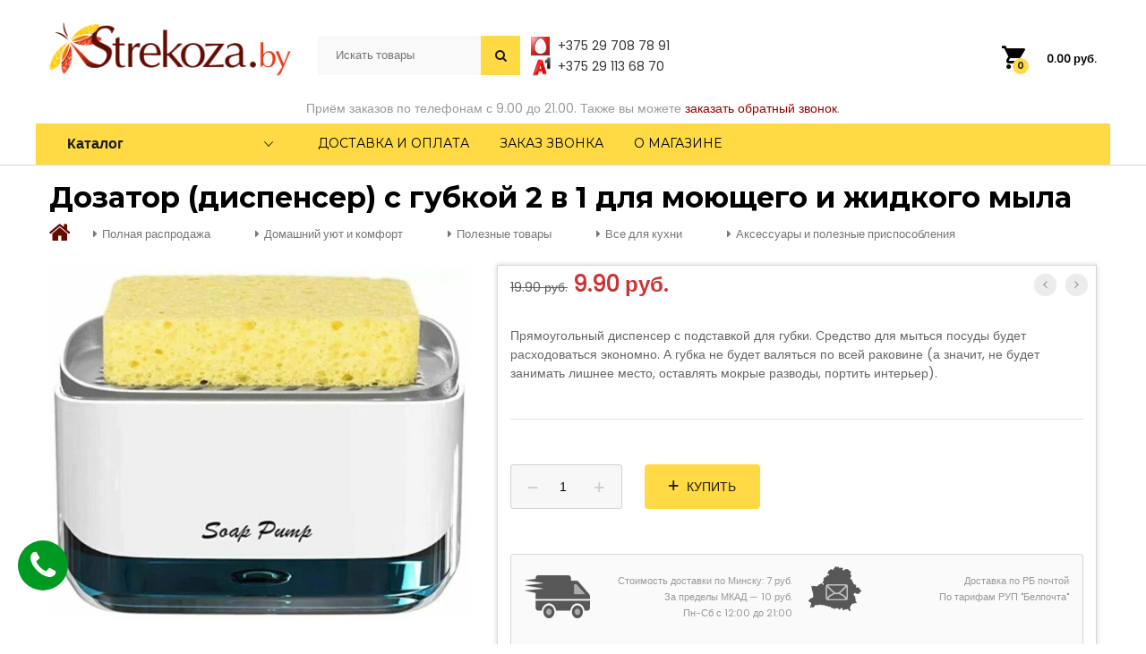

--- FILE ---
content_type: text/html; charset=UTF-8
request_url: https://www.strekoza.by/tovar/dispenser-2v1/
body_size: 24427
content:
<!DOCTYPE html>
<html lang="ru-RU" prefix="og: http://ogp.me/ns#">
<head>
	<meta charset="UTF-8">
	<meta name="viewport" content="width=device-width, initial-scale=1, user-scalable=no">

	<script>
  dataLayer = [];
</script>
<!-- Google Tag Manager -->
<script>(function(w,d,s,l,i){w[l]=w[l]||[];w[l].push({'gtm.start':
new Date().getTime(),event:'gtm.js'});var f=d.getElementsByTagName(s)[0],
j=d.createElement(s),dl=l!='dataLayer'?'&l='+l:'';j.async=true;j.src=
'https://www.googletagmanager.com/gtm.js?id='+i+dl;f.parentNode.insertBefore(j,f);
})(window,document,'script','dataLayer','GTM-MVFX7V5');</script>
<!-- End Google Tag Manager -->
<title>Дозатор (диспенсер) с губкой 2 в 1 для моющего и жидкого мыла &ndash; купить в Strekoza.by</title>

<!-- This site is optimized with the Yoast SEO Premium plugin v7.0.3 - https://yoast.com/wordpress/plugins/seo/ -->
<meta name="description" content="Дозатор (диспенсер) с губкой 2 в 1 для моющего и жидкого мыла - только низкие цены прямо от поставщика в РБ - оригинальные товары в Strekoza.by. Скидки и распродажи, быстрая доставка"/>
<link rel="canonical" href="https://www.strekoza.by/tovar/dispenser-2v1/" />
<meta property="og:locale" content="ru_RU" />
<meta property="og:type" content="article" />
<meta property="og:title" content="Дозатор (диспенсер) с губкой 2 в 1 для моющего и жидкого мыла &ndash; купить в Strekoza.by" />
<meta property="og:description" content="Дозатор (диспенсер) с губкой 2 в 1 для моющего и жидкого мыла - только низкие цены прямо от поставщика в РБ - оригинальные товары в Strekoza.by. Скидки и распродажи, быстрая доставка" />
<meta property="og:url" content="https://www.strekoza.by/tovar/dispenser-2v1/" />
<meta property="og:site_name" content="Стрекоза - Телемагазин на диване" />
<meta property="og:image" content="https://www.strekoza.by/wp-content/uploads/2023/01/dispenser-2v1_06.jpg" />
<meta property="og:image:secure_url" content="https://www.strekoza.by/wp-content/uploads/2023/01/dispenser-2v1_06.jpg" />
<meta property="og:image:width" content="1940" />
<meta property="og:image:height" content="1632" />
<meta name="twitter:card" content="summary" />
<meta name="twitter:description" content="Дозатор (диспенсер) с губкой 2 в 1 для моющего и жидкого мыла - только низкие цены прямо от поставщика в РБ - оригинальные товары в Strekoza.by. Скидки и распродажи, быстрая доставка" />
<meta name="twitter:title" content="Дозатор (диспенсер) с губкой 2 в 1 для моющего и жидкого мыла &ndash; купить в Strekoza.by" />
<meta name="twitter:image" content="https://www.strekoza.by/wp-content/uploads/2023/01/dispenser-2v1_06.jpg" />
<script type='application/ld+json'>{"@context":"https:\/\/schema.org","@type":"Organization","url":"https:\/\/www.strekoza.by\/","sameAs":[],"@id":"#organization","name":"\u0421\u0442\u0440\u0435\u043a\u043e\u0437\u0430 - \u0422\u0435\u043b\u0435\u043c\u0430\u0433\u0430\u0437\u0438\u043d \u043d\u0430 \u0434\u0438\u0432\u0430\u043d\u0435","logo":"https:\/\/www.strekoza.by\/wp-content\/uploads\/2019\/01\/bg-logo.png"}</script>
<!-- / Yoast SEO Premium plugin. -->

<link rel='dns-prefetch' href='//www.strekoza.by' />
<link rel='dns-prefetch' href='//use.fontawesome.com' />
<link rel='dns-prefetch' href='//s.w.org' />
<link rel='stylesheet' id='woocommerce-general-css'  href='https://www.strekoza.by/wp-content/cache/busting/1/wp-content/new-plugins/woocommerce/assets/css/woocommerce-3.3.3.css' type='text/css' media='all' />
<link rel='stylesheet' id='ywar-frontend-css'  href='https://www.strekoza.by/wp-content/new-plugins/yith-woocommerce-advanced-reviews.premium/assets/css/ywar-frontend.css' type='text/css' media='all' />
<link rel='stylesheet' id='woocommerce_prettyPhoto_css-css'  href='https://www.strekoza.by/wp-content/cache/busting/1/wp-content/new-plugins/woocommerce/assets/css/prettyPhoto-3.3.3.css' type='text/css' media='all' />
<link rel='stylesheet' id='ionicons-css'  href='https://www.strekoza.by/wp-content/cache/busting/1/wp-content/themes/muravei/css/ionicons.min-2.0.css' type='text/css' media='all' />
<link rel='stylesheet' id='eleganticons-css'  href='https://www.strekoza.by/wp-content/cache/busting/1/wp-content/themes/muravei/css/eleganticons-1.0.css' type='text/css' media='all' />
<link rel='stylesheet' id='linearicons-css'  href='https://www.strekoza.by/wp-content/cache/busting/1/wp-content/themes/muravei/css/linearicons-1.0.css' type='text/css' media='all' />
<link rel='stylesheet' id='bootstrap-css'  href='https://www.strekoza.by/wp-content/cache/busting/1/wp-content/themes/muravei/css/bootstrap.min-3.3.2.css' type='text/css' media='all' />
<link rel='stylesheet' id='mrbara-css'  href='https://www.strekoza.by/wp-content/cache/busting/1/wp-content/themes/muravei/style-20161116.css' type='text/css' media='all' />
<link rel='stylesheet' id='mrbara-responsive-css'  href='https://www.strekoza.by/wp-content/cache/busting/1/wp-content/themes/muravei/css/responsive-20161116.2.css' type='text/css' media='all' />
<link rel='stylesheet' id='mmenu-css'  href='https://www.strekoza.by/wp-content/themes/strekoza/includes/mmenu/jquery.mmenu.all.css' type='text/css' media='all' />
<link rel='stylesheet' id='slick-css'  href='https://www.strekoza.by/wp-content/themes/strekoza/includes/slick/slick.css' type='text/css' media='all' />
<link rel='stylesheet' id='photoswipe-css'  href='https://www.strekoza.by/wp-content/cache/busting/1/wp-content/new-plugins/woocommerce/assets/css/photoswipe/photoswipe-3.3.3.css' type='text/css' media='all' />
<link rel='stylesheet' id='photoswipe-default-skin-css'  href='https://www.strekoza.by/wp-content/cache/busting/1/wp-content/new-plugins/woocommerce/assets/css/photoswipe/default-skin/default-skin-3.3.3.css' type='text/css' media='all' />
<link rel='stylesheet' id='mrbara-shortcodes-css'  href='https://www.strekoza.by/wp-content/cache/busting/1/wp-content/new-plugins/mrbara-vc-addons/assets/css/frontend-20161115.css' type='text/css' media='all' />
<link rel='stylesheet' id='mrbara-shortcodes-responsive-css'  href='https://www.strekoza.by/wp-content/cache/busting/1/wp-content/new-plugins/mrbara-vc-addons/assets/css/responsive-20161116.css' type='text/css' media='all' />
<link rel='stylesheet' id='gforms_reset_css-css'  href='https://www.strekoza.by/wp-content/cache/busting/1/wp-content/new-plugins/gravityforms/css/formreset.min-2.2.6.css' type='text/css' media='all' />
<link rel='stylesheet' id='gforms_formsmain_css-css'  href='https://www.strekoza.by/wp-content/cache/busting/1/wp-content/new-plugins/gravityforms/css/formsmain.min-2.2.6.css' type='text/css' media='all' />
<link rel='stylesheet' id='gforms_ready_class_css-css'  href='https://www.strekoza.by/wp-content/cache/busting/1/wp-content/new-plugins/gravityforms/css/readyclass.min-2.2.6.css' type='text/css' media='all' />
<link rel='stylesheet' id='gforms_browsers_css-css'  href='https://www.strekoza.by/wp-content/cache/busting/1/wp-content/new-plugins/gravityforms/css/browsers.min-2.2.6.css' type='text/css' media='all' />
<link rel='stylesheet' id='popup-maker-site-css'  href='//www.strekoza.by/wp-content/uploads/pum/pum-site-styles.css?generated=1522254466&#038;ver=1.7.12' type='text/css' media='all' />
<link rel='stylesheet' id='shop-child-style-css'  href='https://www.strekoza.by/wp-content/themes/strekoza/style.css' type='text/css' media='all' />
<link rel='stylesheet' id='custom2-css'  href='https://www.strekoza.by/wp-content/cache/busting/1/wp-content/themes/strekoza/custom2-1.2.2.css' type='text/css' media='all' />
<link rel='stylesheet' id='woo-checkout-css'  href='https://www.strekoza.by/wp-content/themes/strekoza/woocommerce/checkout.css' type='text/css' media='all' />
<link rel='stylesheet' id='custom-css'  href='https://www.strekoza.by/wp-content/cache/busting/1/wp-content/themes/strekoza/custom-1.1.8.css' type='text/css' media='all' />
<link rel='stylesheet' id='wc-bundle-style-css'  href='https://www.strekoza.by/wp-content/cache/busting/1/wp-content/new-plugins/woocommerce-product-bundles/assets/css/wc-pb-frontend-5.7.6.css' type='text/css' media='all' />
<link rel='stylesheet' id='kirki-styles-mrbara-css'  href='https://www.strekoza.by/wp-content/new-plugins/kirki/assets/css/kirki-styles.css?ver=3.0.25' type='text/css' media='all' />
<style id='kirki-styles-mrbara-inline-css' type='text/css'>
body{font-family:Poppins, Helvetica, Arial, sans-serif;font-size:14px;font-weight:400;line-height:1.7;text-transform:none;color:#999;}h1{font-family:Montserrat, Helvetica, Arial, sans-serif;font-size:14px;font-weight:700;line-height:1.2;text-transform:none;color:#000;}h2{font-family:Montserrat, Helvetica, Arial, sans-serif;font-size:30px;font-weight:700;line-height:1.2;text-transform:none;color:#000;}h3{font-family:Montserrat, Helvetica, Arial, sans-serif;font-size:24px;font-weight:700;line-height:1.2;text-transform:none;color:#000;}h4{font-family:Montserrat, Helvetica, Arial, sans-serif;font-size:18px;font-weight:700;line-height:1.2;text-transform:none;color:#000;}h5{font-family:Montserrat, Helvetica, Arial, sans-serif;font-size:14px;font-weight:700;line-height:1.2;text-transform:none;color:#000;}h6{font-family:Montserrat, Helvetica, Arial, sans-serif;font-size:12px;font-weight:700;line-height:1.2;text-transform:none;color:#000;}.primary-nav > ul > li > a, .menu .is-mega-menu .dropdown-submenu .menu-item-mega > a, .header-top-style-7 .item-menu-nav,.header-top-style-6 .item-menu-nav, .header-top-style-7 .site-header .menu-extra .extra-menu-item > a, .header-top-style-6 .site-header .menu-extra .extra-menu-item > a, .display-nav .modal-content .menu li > a, .header-top-style-3 .primary-nav > ul > li > a, .header-top-style-4 .primary-nav > ul > li > a, .header-top-style-4 .site-header .widget-mr-language-switcher ul li a, .primary-mobile-nav ul.menu .is-mega-menu .dropdown-submenu .menu-item-mega > a, .header-top-style-8 .site-header .menu-sidebar .menu-sideextra .menu-item-cart .mini-cart-counter, .header-top-style-9 .site-header .menu-sideextra .menu-item-cart .mini-cart-counter, .header-top-style-11 .site-header .menu-sideextra .menu-item-cart .mini-cart-counter, .header-top-style-11 .site-header .menu-sideextra .menu-item-yith .mini-yith-counter, .menu .is-mega-menu .dropdown-submenu .menu-item-mega.uppercase-text > .mega-menu-submenu > ul > li > a{font-family:Montserrat, Helvetica, Arial, sans-serif;}.site-header .primary-nav li li a, .display-nav .modal-content .menu li .sub-menu li a{font-family:Poppins, Helvetica, Arial, sans-serif;}.site-header .menu-extra .extra-menu-item > a, .site-header .menu-extra .extra-menu-item.menu-item-account ul li a, .header-top-style-2 .site-header .header-main .menu-extra .menu-item-search .search-form, .header-top-style-7 .item-menu-nav, .header-top-style-6 .item-menu-nav, .header-left .site-header .menu-footer .widget-mr-currency-switcher > ul ul li a, .header-left .site-header .menu-footer .widget-mr-language-switcher > ul ul li a{font-family:Montserrat, Helvetica, Arial, sans-serif;}.site-banner h1, .page-header-shop-layout-3 .site-banner h1{font-family:Montserrat, Helvetica, Arial, sans-serif;}.widget .widget-title, .woocommerce .widget .widget-title{font-family:Montserrat, Helvetica, Arial, sans-serif;}.footer-widgets .widget .widget-title{font-family:Montserrat, Helvetica, Arial, sans-serif;}.site-footer, .site-footer .footer-widgets, .site-footer .footer-widgets .widget a, .footer-layout-5 .widget-mr-language-switcher > ul ul li a, .footer-vertical .menu li a, .footer-vertical .socials h2{font-family:Poppins, Helvetica, Arial, sans-serif;}
</style>
<script type="text/template" id="tmpl-variation-template">
	<div class="woocommerce-variation-description">{{{ data.variation.variation_description }}}</div>

	<div class="woocommerce-variation-price">{{{ data.variation.price_html }}}</div>

	<div class="woocommerce-variation-availability">{{{ data.variation.availability_html }}}</div>
</script>
<script type="text/template" id="tmpl-unavailable-variation-template">
	<p>Этот товар недоступен. Пожалуйста, выберите другую комбинацию.</p>
</script>
<script type='text/javascript' src='https://www.strekoza.by/wp-content/cache/busting/1/wp-includes/js/jquery/jquery-1.12.4.js'></script>
<script type='text/javascript' src='https://www.strekoza.by/wp-content/cache/busting/1/wp-includes/js/jquery/jquery-migrate.min-1.4.1.js'></script>
<script type='text/javascript'>
/* <![CDATA[ */
var wc_add_to_cart_params = {"ajax_url":"\/wp-admin\/admin-ajax.php","wc_ajax_url":"https:\/\/www.strekoza.by\/?wc-ajax=%%endpoint%%","i18n_view_cart":"\u041e\u0444\u043e\u0440\u043c\u0438\u0442\u044c \u0437\u0430\u043a\u0430\u0437","cart_url":"https:\/\/www.strekoza.by\/checkout\/","is_cart":"","cart_redirect_after_add":"no"};
/* ]]> */
</script>
<script type='text/javascript' src='https://www.strekoza.by/wp-content/cache/busting/1/wp-content/new-plugins/woocommerce/assets/js/frontend/add-to-cart.min-3.3.3.js'></script>
<script type='text/javascript' src='https://www.strekoza.by/wp-content/cache/busting/1/wp-content/new-plugins/js_composer/assets/js/vendors/woocommerce-add-to-cart-5.4.3.js'></script>
<script type='text/javascript' src='https://www.strekoza.by/wp-content/themes/strekoza/includes/mmenu/jquery.mmenu.all.js'></script>
<script type='text/javascript' src='https://www.strekoza.by/wp-content/themes/strekoza/includes/slick/slick.min.js'></script>
<!--[if lt IE 9]>
<script type='text/javascript' src='https://www.strekoza.by/wp-content/cache/busting/1/wp-content/themes/muravei/js/html5shiv.min-3.7.2.js'></script>
<![endif]-->
<!--[if lt IE 9]>
<script type='text/javascript' src='https://www.strekoza.by/wp-content/cache/busting/1/wp-content/themes/muravei/js/respond.min-1.4.2.js'></script>
<![endif]-->
<script type='text/javascript' src='https://www.strekoza.by/wp-content/cache/busting/1/wp-includes/js/underscore.min-1.8.3.js'></script>
<script type='text/javascript'>
/* <![CDATA[ */
var _wpUtilSettings = {"ajax":{"url":"\/wp-admin\/admin-ajax.php"}};
/* ]]> */
</script>
<script type='text/javascript' src='https://www.strekoza.by/wp-includes/js/wp-util.min.js'></script>
<script type='text/javascript'>
/* <![CDATA[ */
var wc_add_to_cart_variation_params = {"wc_ajax_url":"https:\/\/www.strekoza.by\/?wc-ajax=%%endpoint%%","i18n_no_matching_variations_text":"\u0416\u0430\u043b\u044c, \u043d\u043e \u0442\u043e\u0432\u0430\u0440\u043e\u0432, \u0441\u043e\u043e\u0442\u0432\u0435\u0442\u0441\u0442\u0432\u0443\u044e\u0449\u0438\u0445 \u0432\u0430\u0448\u0435\u043c\u0443 \u0432\u044b\u0431\u043e\u0440\u0443, \u043d\u0435 \u043e\u0431\u043d\u0430\u0440\u0443\u0436\u0435\u043d\u043e. \u041f\u043e\u0436\u0430\u043b\u0443\u0439\u0441\u0442\u0430, \u0432\u044b\u0431\u0435\u0440\u0438\u0442\u0435 \u0434\u0440\u0443\u0433\u0443\u044e \u043a\u043e\u043c\u0431\u0438\u043d\u0430\u0446\u0438\u044e.","i18n_make_a_selection_text":"\u0412\u044b\u0431\u0435\u0440\u0438\u0442\u0435 \u043e\u043f\u0446\u0438\u0438 \u0442\u043e\u0432\u0430\u0440\u0430 \u043f\u0435\u0440\u0435\u0434 \u0435\u0433\u043e \u0434\u043e\u0431\u0430\u0432\u043b\u0435\u043d\u0438\u0435\u043c \u0432 \u0432\u0430\u0448\u0443 \u043a\u043e\u0440\u0437\u0438\u043d\u0443.","i18n_unavailable_text":"\u042d\u0442\u043e\u0442 \u0442\u043e\u0432\u0430\u0440 \u043d\u0435\u0434\u043e\u0441\u0442\u0443\u043f\u0435\u043d. \u041f\u043e\u0436\u0430\u043b\u0443\u0439\u0441\u0442\u0430, \u0432\u044b\u0431\u0435\u0440\u0438\u0442\u0435 \u0434\u0440\u0443\u0433\u0443\u044e \u043a\u043e\u043c\u0431\u0438\u043d\u0430\u0446\u0438\u044e."};
/* ]]> */
</script>
<script type='text/javascript' src='https://www.strekoza.by/wp-content/cache/busting/1/wp-content/new-plugins/wc-variations-radio-buttons/assets/js/frontend/add-to-cart-variation-2.0.0.js'></script>
<script type='text/javascript' src='https://www.strekoza.by/wp-content/cache/busting/1/wp-content/new-plugins/gravityforms/js/placeholders.jquery.min-2.2.6.js'></script>
<script type='text/javascript' src='https://www.strekoza.by/wp-content/cache/busting/1/wp-content/new-plugins/gravityforms/js/jquery.json.min-2.2.6.js'></script>
<script type='text/javascript' src='https://www.strekoza.by/wp-content/cache/busting/1/wp-content/new-plugins/gravityforms/js/gravityforms.min-2.2.6.js'></script>
<script type='text/javascript' src='https://www.strekoza.by/wp-content/cache/busting/1/wp-content/themes/strekoza/js/custom2-1.0.7.js'></script>
<script type='text/javascript' src='https://www.strekoza.by/wp-content/cache/busting/1/wp-content/themes/strekoza/js/custom-1.0.2.js'></script>
<script src="https://www.google.com/recaptcha/api.js" async defer></script>	<noscript><style>.woocommerce-product-gallery{ opacity: 1 !important; }</style></noscript>
	<!--[if lte IE 9]><link rel="stylesheet" type="text/css" href="https://www.strekoza.by/wp-content/new-plugins/js_composer/assets/css/vc_lte_ie9.min.css" media="screen"><![endif]--><noscript><style type="text/css"> .wpb_animate_when_almost_visible { opacity: 1; }</style></noscript></head>

<body class="product-template-default single single-product postid-94385 woocommerce woocommerce-page full-content woocommerce product-item-layout-8 disable-product-item-cat disable-product-item-shadow header-top-style-11  product-page-layout-1 product-page-thumbnail-carousel  product-page-images-zoom page-header-product-layout-1 wpb-js-composer js-comp-ver-5.4.3 vc_responsive">
<!-- Google Tag Manager (noscript) -->
<noscript><iframe src="https://www.googletagmanager.com/ns.html?id=GTM-MVFX7V5" height="0" width="0" style="display:none;visibility:hidden"></iframe></noscript>
<!-- End Google Tag Manager (noscript) -->
<div id="page" class="hfeed site">

	
	<header id="masthead" class="site-header ">
		<div class="container">
	<div class="header-main">
		<div class="row">
			<div class="navbar-toggle">
			<span class="ion-navicon m-navbar-icon">
			</span>
		</div>			<div class="menu-logo col-md-3 col-sm-3">
				<a href="https://www.strekoza.by/" class="logo ">
	<img alt="Стрекоза - Телемагазин на диване" src="https://www.strekoza.by/wp-content/uploads/2018/12/bg-logo.png" />
	</a>

<p class="site-title"><a href="https://www.strekoza.by/" rel="home">Стрекоза - Телемагазин на диване</a></p><h2 class="site-description"></h2>
			</div>
			<div class="menu-sidebar col-md-6 col-sm-6 ">
				<div class="search-flex">
							<div class="ya-site-form">
			<form class="top-search-form" action="/search/" method="get">
				<input type="hidden" name="searchid" value="2336672">
				<input placeholder="Искать товары" style="color:rgb(153,153,153)" type="search" name="text" class="search-form__input-text" value=""/>
				<input type="submit" class="search-form__submit" style="font-family: FontAwesome	" value=""/>
			</form>
		</div>
						</div>
				<div class="topbar_phones_desktop">
					<ul class="phones-list">
						<li class="mts"><a href="tel:+375297087891">+375 29 708 78 91</a></li>
						<li class="velcom"><a href="tel:+375291136870">+375 29 113 68 70</a></li>
						<li></li>
					</ul>
				</div>
			</div>
			<div class="menu-sideextra col-md-3 col-sm-3 extra-style-2">
				<ul>
					<li class="extra-menu-item menu-item-cart mini-cart woocommerce mr-cart-panel"">
			<a class="cart-contents" id="icon-cart-contents" href="https://www.strekoza.by/checkout/">
				<i class=" ion-android-cart" data-original-title="My Cart"></i>
				<span class="mini-cart-counter">
					0
				</span>
				<span class="woocommerce-Price-amount amount">0.00&nbsp;<span class="woocommerce-Price-currencySymbol">руб.</span></span>
			</a>
				<div class="widget_shopping_cart_content">

	<p class="woocommerce-mini-cart__empty-message">Корзина пуста.</p>


</div>
		</li>				</ul>
			</div>
			<div class="row"><div class="col-md-12 col-sm-12 col-xs-12 callback-header callback-desktop">Приём заказов по телефонам с 9.00 до 21.00. Также вы можете <a href="#" class="callback-trigger-href pum-trigger">заказать обратный звонок</a>.</div></div>
			<div class="main-menu col-md-12 col-sm-12 ">
				<div class="row">
					<div class="col-md-3 col-sm-3 i-product-cats">
						<div class="products-cats-menu style-1 on-click">
															<h2 class="cats-menu-title">Каталог</h2>

								<div id="toggle-product-cats" class="toggle-product-cats ">
									<ul id="menu-katalog" class="menu"><li id="menu-item-90870" class="menu-item menu-item-type-taxonomy menu-item-object-product_cat menu-item-90870"><a href="https://www.strekoza.by/catalog/discount/">Акции и скидки</a></li>
<li id="menu-item-445" class="menu-with-band-5 menu-item menu-item-type-taxonomy menu-item-object-product_cat menu-item-445"><a href="https://www.strekoza.by/catalog/hit-prodazh/">Хит продаж</a></li>
<li id="menu-item-90878" class="menu-item menu-item-type-taxonomy menu-item-object-product_cat current-product-ancestor current-menu-parent current-product-parent menu-item-90878 active"><a href="https://www.strekoza.by/catalog/stock-liquidation/">Полная распродажа</a></li>
<li id="menu-item-6429" class="menu-with-band-2 menu-item menu-item-type-post_type menu-item-object-page menu-item-6429"><a href="https://www.strekoza.by/new/">Новинки</a></li>
<li id="menu-item-90867" class="menu-item menu-item-type-taxonomy menu-item-object-product_cat menu-item-has-children menu-item-90867 dropdown hasmenu"><a href="https://www.strekoza.by/catalog/presents/" class="dropdown-toggle" role="button" data-toggle="dropdown" aria-haspopup="true" aria-expanded="false">Подарки для всей семьи</a>
<ul class="dropdown-submenu">
	<li id="menu-item-90868" class="menu-item menu-item-type-taxonomy menu-item-object-product_cat menu-item-90868"><a href="https://www.strekoza.by/catalog/presents/presents_for_him/">Подарки для него</a></li>
	<li id="menu-item-90869" class="menu-item menu-item-type-taxonomy menu-item-object-product_cat menu-item-90869"><a href="https://www.strekoza.by/catalog/presents/presents_for_her/">Подарки для нее</a></li>

</ul>
</li>
<li id="menu-item-23" class="bigmenu menu-item menu-item-type-taxonomy menu-item-object-product_cat menu-item-has-children menu-item-23 dropdown hasmenu"><a href="https://www.strekoza.by/catalog/krasota/" class="dropdown-toggle" role="button" data-toggle="dropdown" aria-haspopup="true" aria-expanded="false">Красота, здоровье, уход</a>
<ul class="dropdown-submenu">
	<li id="menu-item-90872" class="menu-item menu-item-type-taxonomy menu-item-object-product_cat menu-item-90872"><a href="https://www.strekoza.by/catalog/krasota/pohudenie/">Хочу похудеть!</a></li>
	<li id="menu-item-2276" class="menu-item menu-item-type-taxonomy menu-item-object-product_cat menu-item-2276"><a href="https://www.strekoza.by/catalog/krasota/osanka/">Корректоры осанки</a></li>
	<li id="menu-item-2277" class="menu-item menu-item-type-taxonomy menu-item-object-product_cat menu-item-2277"><a href="https://www.strekoza.by/catalog/krasota/mirror/">Косметические зеркала</a></li>
	<li id="menu-item-2278" class="menu-item menu-item-type-taxonomy menu-item-object-product_cat menu-item-2278"><a href="https://www.strekoza.by/catalog/krasota/manicure/">Все для маникюра и педикюра</a></li>
	<li id="menu-item-446" class="menu-item menu-item-type-taxonomy menu-item-object-product_cat menu-item-has-children menu-item-446 dropdown hasmenu"><a href="https://www.strekoza.by/catalog/krasota/massager/" class="dropdown-toggle" role="button" data-toggle="dropdown" aria-haspopup="true" aria-expanded="false">Массажеры для тела</a>
	<ul class="dropdown-submenu">
		<li id="menu-item-2286" class="menu-item menu-item-type-taxonomy menu-item-object-product_cat menu-item-2286"><a href="https://www.strekoza.by/catalog/krasota/massager/foot-massage/">Массажеры для стоп</a></li>
		<li id="menu-item-2288" class="menu-item menu-item-type-taxonomy menu-item-object-product_cat menu-item-2288"><a href="https://www.strekoza.by/catalog/krasota/massager/head-massage/">Массажеры для головы и шейно-воротниковой зоны</a></li>
		<li id="menu-item-2289" class="menu-item menu-item-type-taxonomy menu-item-object-product_cat menu-item-2289"><a href="https://www.strekoza.by/catalog/krasota/massager/nakidki-massazhnye/">Массажные подушки и накидки</a></li>

	</ul>
</li>
	<li id="menu-item-2279" class="menu-item menu-item-type-taxonomy menu-item-object-product_cat menu-item-2279"><a href="https://www.strekoza.by/catalog/krasota/miostimulators/">Миостимуляторы</a></li>
	<li id="menu-item-24" class="menu-item menu-item-type-taxonomy menu-item-object-product_cat menu-item-24"><a href="https://www.strekoza.by/catalog/krasota/figura/">Белье для коррекции фигуры</a></li>
	<li id="menu-item-2283" class="menu-item menu-item-type-taxonomy menu-item-object-product_cat menu-item-2283"><a href="https://www.strekoza.by/catalog/krasota/beauty-body/">Уход за телом, лицом и волосами</a></li>
	<li id="menu-item-2284" class="menu-item menu-item-type-taxonomy menu-item-object-product_cat menu-item-2284"><a href="https://www.strekoza.by/catalog/krasota/epilators/">Эпиляторы</a></li>
	<li id="menu-item-2281" class="menu-item menu-item-type-taxonomy menu-item-object-product_cat menu-item-2281"><a href="https://www.strekoza.by/catalog/krasota/raznoe/">Другие полезности</a></li>

</ul>
</li>
<li id="menu-item-66" class="bigmenu menu-item menu-item-type-taxonomy menu-item-object-product_cat current-product-ancestor current-menu-parent current-product-parent menu-item-has-children menu-item-66 active dropdown hasmenu"><a href="https://www.strekoza.by/catalog/dom-komfort/" class="dropdown-toggle" role="button" data-toggle="dropdown" aria-haspopup="true" aria-expanded="false">Домашний уют и комфорт</a>
<ul class="dropdown-submenu">
	<li id="menu-item-69" class="menu-item menu-item-type-taxonomy menu-item-object-product_cat menu-item-69"><a href="https://www.strekoza.by/catalog/dom-komfort/uborka/">Чистота и порядок</a></li>
	<li id="menu-item-72" class="menu-item menu-item-type-taxonomy menu-item-object-product_cat current-product-ancestor current-menu-parent current-product-parent menu-item-72 active"><a href="https://www.strekoza.by/catalog/dom-komfort/poleznosti/">Полезные товары</a></li>
	<li id="menu-item-73" class="menu-item menu-item-type-taxonomy menu-item-object-product_cat menu-item-73"><a href="https://www.strekoza.by/catalog/dom-komfort/mikroklimat/">Климатическая техника</a></li>
	<li id="menu-item-90873" class="menu-item menu-item-type-taxonomy menu-item-object-product_cat menu-item-90873"><a href="https://www.strekoza.by/catalog/dom-komfort/instruments/">Ручные и электрические инструменты</a></li>

</ul>
</li>
<li id="menu-item-72928" class="menu-item menu-item-type-taxonomy menu-item-object-product_cat menu-item-has-children menu-item-72928 dropdown hasmenu"><a href="https://www.strekoza.by/catalog/kids/" class="dropdown-toggle" role="button" data-toggle="dropdown" aria-haspopup="true" aria-expanded="false">Для детей и родителей</a>
<ul class="dropdown-submenu">
	<li id="menu-item-66372" class="menu-item menu-item-type-taxonomy menu-item-object-product_cat menu-item-66372"><a href="https://www.strekoza.by/catalog/kids/toys/">Игрушки и игровые наборы</a></li>
	<li id="menu-item-90852" class="menu-item menu-item-type-taxonomy menu-item-object-product_cat menu-item-90852"><a href="https://www.strekoza.by/catalog/kids/baby-care/">Кормление, уход, безопасность</a></li>

</ul>
</li>
<li id="menu-item-90861" class="menu-item menu-item-type-taxonomy menu-item-object-product_cat menu-item-has-children menu-item-90861 dropdown hasmenu"><a href="https://www.strekoza.by/catalog/dacha/" class="dropdown-toggle" role="button" data-toggle="dropdown" aria-haspopup="true" aria-expanded="false">Дача, сад, огород</a>
<ul class="dropdown-submenu">
	<li id="menu-item-90862" class="menu-item menu-item-type-taxonomy menu-item-object-product_cat menu-item-90862"><a href="https://www.strekoza.by/catalog/dacha/bez_gryzunov/">Отпугиватели грызунов (крыс, мышей, кротов)</a></li>
	<li id="menu-item-90863" class="menu-item menu-item-type-taxonomy menu-item-object-product_cat menu-item-90863"><a href="https://www.strekoza.by/catalog/dacha/bez_nasekomyh/">Отпугиватели насекомых</a></li>
	<li id="menu-item-90864" class="menu-item menu-item-type-taxonomy menu-item-object-product_cat menu-item-90864"><a href="https://www.strekoza.by/catalog/dacha/gazon/">Триммеры, газонокосилки, мотокосы</a></li>

</ul>
</li>
<li id="menu-item-78" class="bigmenu menu-item menu-item-type-taxonomy menu-item-object-product_cat current-product-ancestor current-menu-parent current-product-parent menu-item-has-children menu-item-78 active dropdown hasmenu"><a href="https://www.strekoza.by/catalog/kitchen/" class="dropdown-toggle" role="button" data-toggle="dropdown" aria-haspopup="true" aria-expanded="false">Все для кухни</a>
<ul class="dropdown-submenu">
	<li id="menu-item-79" class="menu-item menu-item-type-taxonomy menu-item-object-product_cat menu-item-79"><a href="https://www.strekoza.by/catalog/kitchen/kitchen-vesy/">Кухонные весы</a></li>
	<li id="menu-item-81" class="menu-item menu-item-type-taxonomy menu-item-object-product_cat menu-item-81"><a href="https://www.strekoza.by/catalog/kitchen/tehnika-kitchen/">Мелкая кухонная техника</a></li>
	<li id="menu-item-82" class="menu-item menu-item-type-taxonomy menu-item-object-product_cat menu-item-82"><a href="https://www.strekoza.by/catalog/kitchen/kitchen-terki/">Принадлежности для измельчения продуктов</a></li>
	<li id="menu-item-84" class="menu-item menu-item-type-taxonomy menu-item-object-product_cat menu-item-84"><a href="https://www.strekoza.by/catalog/kitchen/kitchen-posuda/">Кухонная посуда</a></li>
	<li id="menu-item-83" class="menu-item menu-item-type-taxonomy menu-item-object-product_cat current-product-ancestor current-menu-parent current-product-parent menu-item-83 active"><a href="https://www.strekoza.by/catalog/kitchen/kitchen-prochee/">Аксессуары и полезные приспособления</a></li>

</ul>
</li>
<li id="menu-item-90876" class="menu-item menu-item-type-taxonomy menu-item-object-product_cat menu-item-90876"><a href="https://www.strekoza.by/catalog/elektro-teplo/">Электрические одеяла, простыни, грелки</a></li>
<li id="menu-item-364" class="bigmenu menu-item menu-item-type-taxonomy menu-item-object-product_cat menu-item-has-children menu-item-364 dropdown hasmenu"><a href="https://www.strekoza.by/catalog/sporttovary/" class="dropdown-toggle" role="button" data-toggle="dropdown" aria-haspopup="true" aria-expanded="false">Спортивные товары</a>
<ul class="dropdown-submenu">
	<li id="menu-item-2290" class="menu-item menu-item-type-taxonomy menu-item-object-product_cat menu-item-2290"><a href="https://www.strekoza.by/catalog/sporttovary/health-monitor/">Пульсометры и шагомеры</a></li>
	<li id="menu-item-2291" class="menu-item menu-item-type-taxonomy menu-item-object-product_cat menu-item-2291"><a href="https://www.strekoza.by/catalog/sporttovary/training/">Домашние тренажеры</a></li>

</ul>
</li>
<li id="menu-item-72913" class="menu-item menu-item-type-taxonomy menu-item-object-product_cat menu-item-has-children menu-item-72913 dropdown hasmenu"><a href="https://www.strekoza.by/catalog/byttehnika/" class="dropdown-toggle" role="button" data-toggle="dropdown" aria-haspopup="true" aria-expanded="false">Бытовая техника</a>
<ul class="dropdown-submenu">
	<li id="menu-item-72914" class="menu-item menu-item-type-taxonomy menu-item-object-product_cat menu-item-72914"><a href="https://www.strekoza.by/catalog/byttehnika/tochnyi-ves/">Весы и безмены</a></li>
	<li id="menu-item-72918" class="menu-item menu-item-type-taxonomy menu-item-object-product_cat menu-item-72918"><a href="https://www.strekoza.by/catalog/byttehnika/steamer/">Утюги, отпариватели, пароочистители</a></li>

</ul>
</li>
<li id="menu-item-90874" class="menu-item menu-item-type-taxonomy menu-item-object-product_cat menu-item-90874"><a href="https://www.strekoza.by/catalog/dosug/">Досуг</a></li>
<li id="menu-item-72933" class="menu-item menu-item-type-taxonomy menu-item-object-product_cat menu-item-72933"><a href="https://www.strekoza.by/catalog/avtotovary/">Автотовары</a></li>
<li id="menu-item-72923" class="menu-item menu-item-type-taxonomy menu-item-object-product_cat menu-item-72923"><a href="https://www.strekoza.by/catalog/buerer-elle/krasivaya-kozha/">Уход за кожей лица</a></li>
</ul>								</div>
								
						</div>
					</div>
					<div class="col-md-9 col-sm-9 col-nav-menu">
						<div class="primary-nav nav">
							<ul id="menu-topbar" class="menu"><li id="menu-item-2518" class="menu-item menu-item-type-post_type menu-item-object-page menu-item-2518"><a href="https://www.strekoza.by/dostavka-i-oplata/">Доставка и оплата</a></li>
<li id="menu-item-2377" class="callback-trigger-href menu-item menu-item-type-custom menu-item-object-custom menu-item-2377"><a href="#">Заказ звонка</a></li>
<li id="menu-item-2519" class="menu-item menu-item-type-post_type menu-item-object-page menu-item-2519"><a href="https://www.strekoza.by/about/">О магазине</a></li>
<li class="extra-menu-item menu-item-search no-woocommerce">
				<i class="t-icon ion-ios-search-strong"></i>
				<form class="search-form" method="get" action="https://www.strekoza.by/">
					<input type="text" placeholder="Type here" name="s" class="search-field">
					<input type="hidden" name="post_type" value="product">
					<input type="submit" class="btn-submit">
				</form>
			</li></ul>							
													</div>
					</div>
				</div>
			</div>
		</div>
		<div class="row">
			<div class="col-md-12 col-sm-12 col-xs-12 callback-header callback-mobile">Приём заказов по телефонам с 9.00 до 21.00. Также вы можете <a href="#" class="callback-trigger-href pum-trigger">заказать обратный звонок</a>.</div>
		</div>

	</div>
</div>
	</header>
	<!-- #masthead -->

	
<div class="site-banner page-header text-center ">
	<div class="container">
					<h1>Дозатор (диспенсер) с губкой 2 в 1 для моющего и жидкого мыла</h1>			<nav class="woocommerce-breadcrumb telemag-custom-breadcrumb">
  <a class="crumb-home-button" href="/"><i class="fa fa-2x fa-home"></i></a>
  <div class="crumb-flex"><ol class="telemag_breadcrumb-row" itemscope itemtype="http://schema.org/BreadcrumbList"><li><a href="https://www.strekoza.by/catalog/stock-liquidation/"><span>Полная распродажа</span></a></li><li><a href="https://www.strekoza.by/catalog/dom-komfort/"><span>Домашний уют и комфорт</span></a></li><li><a href="https://www.strekoza.by/catalog/dom-komfort/poleznosti/"><span>Полезные товары</span></a></li><li><a href="https://www.strekoza.by/catalog/kitchen/"><span>Все для кухни</span></a></li><li><a href="https://www.strekoza.by/catalog/kitchen/kitchen-prochee/"><span>Аксессуары и полезные приспособления</span></a></li></ol></div></nav>			</div>
</div>
		
	<div id="content" class="site-content">

		<div class="container"><div class="row">
	<div id="primary" class="content-area col-md-12" role="main">
	
		
			
<div itemscope id="product-94385" class="post-94385 product type-product status-publish has-post-thumbnail product_cat-stock-liquidation product_cat-dom-komfort product_cat-poleznosti product_cat-kitchen product_cat-kitchen-prochee first instock sale shipping-taxable purchasable product-type-simple">
	<div class="  product-layout-1">
		<div class="product-details">
			<div class="container-full">
				<div class="row">
					<div class="col-md-5 col-sm-5 col-xs-12 col-xs-12 product-images">
						<div class="product-images-content">
							
<div class="woocommerce-product-gallery woocommerce-product-gallery--with-images woocommerce-product-gallery--columns-4 images" data-columns="4">
	<figure class="woocommerce-product-gallery__wrapper" id="product-images">
		<div class="woocommerce-product-gallery__image"><a class="photoswipe" href="https://www.strekoza.by/wp-content/uploads/2023/01/dispenser-2v1_06.jpg"><img width="600" height="505" src="https://www.strekoza.by/wp-content/uploads/2023/01/dispenser-2v1_06-600x505.jpg" class="attachment-shop_single size-shop_single wp-post-image" alt="" title="" data-src="https://www.strekoza.by/wp-content/uploads/2023/01/dispenser-2v1_06.jpg" data-caption="" data-large_image="https://www.strekoza.by/wp-content/uploads/2023/01/dispenser-2v1_06.jpg" data-large_image_width="1940" data-large_image_height="1632" srcset="https://www.strekoza.by/wp-content/uploads/2023/01/dispenser-2v1_06-600x505.jpg 600w, https://www.strekoza.by/wp-content/uploads/2023/01/dispenser-2v1_06-300x252.jpg 300w, https://www.strekoza.by/wp-content/uploads/2023/01/dispenser-2v1_06-535x450.jpg 535w" sizes="(max-width: 600px) 100vw, 600px" /></a></div><div class="woocommerce-product-gallery__image"><a class="photoswipe" href="https://www.strekoza.by/wp-content/uploads/2023/01/dispenser-2v1_02.jpg"><img width="600" height="478" src="https://www.strekoza.by/wp-content/uploads/2023/01/dispenser-2v1_02-600x478.jpg" class="attachment-shop_single size-shop_single" alt="" title="" data-src="https://www.strekoza.by/wp-content/uploads/2023/01/dispenser-2v1_02.jpg" data-caption="" data-large_image="https://www.strekoza.by/wp-content/uploads/2023/01/dispenser-2v1_02.jpg" data-large_image_width="1000" data-large_image_height="796" srcset="https://www.strekoza.by/wp-content/uploads/2023/01/dispenser-2v1_02-600x478.jpg 600w, https://www.strekoza.by/wp-content/uploads/2023/01/dispenser-2v1_02-300x239.jpg 300w, https://www.strekoza.by/wp-content/uploads/2023/01/dispenser-2v1_02-565x450.jpg 565w, https://www.strekoza.by/wp-content/uploads/2023/01/dispenser-2v1_02.jpg 1000w" sizes="(max-width: 600px) 100vw, 600px" /></a></div><div class="woocommerce-product-gallery__image"><a class="photoswipe" href="https://www.strekoza.by/wp-content/uploads/2023/01/dispenser-2v1_03.jpg"><img width="600" height="603" src="https://www.strekoza.by/wp-content/uploads/2023/01/dispenser-2v1_03-600x603.jpg" class="attachment-shop_single size-shop_single" alt="" title="" data-src="https://www.strekoza.by/wp-content/uploads/2023/01/dispenser-2v1_03.jpg" data-caption="" data-large_image="https://www.strekoza.by/wp-content/uploads/2023/01/dispenser-2v1_03.jpg" data-large_image_width="688" data-large_image_height="691" srcset="https://www.strekoza.by/wp-content/uploads/2023/01/dispenser-2v1_03-600x603.jpg 600w, https://www.strekoza.by/wp-content/uploads/2023/01/dispenser-2v1_03-180x180.jpg 180w, https://www.strekoza.by/wp-content/uploads/2023/01/dispenser-2v1_03-448x450.jpg 448w, https://www.strekoza.by/wp-content/uploads/2023/01/dispenser-2v1_03-100x100.jpg 100w, https://www.strekoza.by/wp-content/uploads/2023/01/dispenser-2v1_03.jpg 688w" sizes="(max-width: 600px) 100vw, 600px" /></a></div><div class="woocommerce-product-gallery__image"><a class="photoswipe" href="https://www.strekoza.by/wp-content/uploads/2023/01/dispenser-2v1.jpg"><img width="600" height="455" src="https://www.strekoza.by/wp-content/uploads/2023/01/dispenser-2v1-600x455.jpg" class="attachment-shop_single size-shop_single" alt="" title="" data-src="https://www.strekoza.by/wp-content/uploads/2023/01/dispenser-2v1.jpg" data-caption="" data-large_image="https://www.strekoza.by/wp-content/uploads/2023/01/dispenser-2v1.jpg" data-large_image_width="660" data-large_image_height="501" srcset="https://www.strekoza.by/wp-content/uploads/2023/01/dispenser-2v1-600x455.jpg 600w, https://www.strekoza.by/wp-content/uploads/2023/01/dispenser-2v1-300x228.jpg 300w, https://www.strekoza.by/wp-content/uploads/2023/01/dispenser-2v1-593x450.jpg 593w, https://www.strekoza.by/wp-content/uploads/2023/01/dispenser-2v1.jpg 660w" sizes="(max-width: 600px) 100vw, 600px" /></a></div>	</figure>
</div>

			<div class="product-thumbnails" id="product-thumbnails">
				<div><img width="100" height="100" src="https://www.strekoza.by/wp-content/uploads/2023/01/dispenser-2v1_06-100x100.jpg" class="attachment-shop_thumbnail size-shop_thumbnail wp-post-image" alt="" srcset="https://www.strekoza.by/wp-content/uploads/2023/01/dispenser-2v1_06-100x100.jpg 100w, https://www.strekoza.by/wp-content/uploads/2023/01/dispenser-2v1_06-180x180.jpg 180w, https://www.strekoza.by/wp-content/uploads/2023/01/dispenser-2v1_06-300x300.jpg 300w" sizes="(max-width: 100px) 100vw, 100px" /></div><div><img width="100" height="100" src="https://www.strekoza.by/wp-content/uploads/2023/01/dispenser-2v1_02-600x478.jpg" class="attachment-shop_thumbnail size-shop_thumbnail" alt="dispenser-2v1_02" title="dispenser-2v1_02" caption="" url="https://www.strekoza.by/wp-content/uploads/2023/01/dispenser-2v1_02.jpg" srcset="https://www.strekoza.by/wp-content/uploads/2023/01/dispenser-2v1_02-600x478.jpg 600w, https://www.strekoza.by/wp-content/uploads/2023/01/dispenser-2v1_02-300x239.jpg 300w, https://www.strekoza.by/wp-content/uploads/2023/01/dispenser-2v1_02-565x450.jpg 565w, https://www.strekoza.by/wp-content/uploads/2023/01/dispenser-2v1_02.jpg 1000w" sizes="(max-width: 600px) 100vw, 600px" full_src="https://www.strekoza.by/wp-content/uploads/2023/01/dispenser-2v1_02.jpg" full_src_w="1000" full_src_h="796" thumb_src="https://www.strekoza.by/wp-content/uploads/2023/01/dispenser-2v1_02-300x300.jpg" thumb_src_w="300" thumb_src_h="300" src_w="600" src_h="478" /></div><div><img width="100" height="100" src="https://www.strekoza.by/wp-content/uploads/2023/01/dispenser-2v1_03-600x603.jpg" class="attachment-shop_thumbnail size-shop_thumbnail" alt="dispenser-2v1_03" title="dispenser-2v1_03" caption="" url="https://www.strekoza.by/wp-content/uploads/2023/01/dispenser-2v1_03.jpg" srcset="https://www.strekoza.by/wp-content/uploads/2023/01/dispenser-2v1_03-600x603.jpg 600w, https://www.strekoza.by/wp-content/uploads/2023/01/dispenser-2v1_03-180x180.jpg 180w, https://www.strekoza.by/wp-content/uploads/2023/01/dispenser-2v1_03-448x450.jpg 448w, https://www.strekoza.by/wp-content/uploads/2023/01/dispenser-2v1_03-100x100.jpg 100w, https://www.strekoza.by/wp-content/uploads/2023/01/dispenser-2v1_03.jpg 688w" sizes="(max-width: 600px) 100vw, 600px" full_src="https://www.strekoza.by/wp-content/uploads/2023/01/dispenser-2v1_03.jpg" full_src_w="688" full_src_h="691" thumb_src="https://www.strekoza.by/wp-content/uploads/2023/01/dispenser-2v1_03-300x300.jpg" thumb_src_w="300" thumb_src_h="300" src_w="600" src_h="603" /></div><div><img width="100" height="100" src="https://www.strekoza.by/wp-content/uploads/2023/01/dispenser-2v1-600x455.jpg" class="attachment-shop_thumbnail size-shop_thumbnail" alt="dispenser-2v1" title="dispenser-2v1" caption="" url="https://www.strekoza.by/wp-content/uploads/2023/01/dispenser-2v1.jpg" srcset="https://www.strekoza.by/wp-content/uploads/2023/01/dispenser-2v1-600x455.jpg 600w, https://www.strekoza.by/wp-content/uploads/2023/01/dispenser-2v1-300x228.jpg 300w, https://www.strekoza.by/wp-content/uploads/2023/01/dispenser-2v1-593x450.jpg 593w, https://www.strekoza.by/wp-content/uploads/2023/01/dispenser-2v1.jpg 660w" sizes="(max-width: 600px) 100vw, 600px" full_src="https://www.strekoza.by/wp-content/uploads/2023/01/dispenser-2v1.jpg" full_src_w="660" full_src_h="501" thumb_src="https://www.strekoza.by/wp-content/uploads/2023/01/dispenser-2v1-300x300.jpg" thumb_src_w="300" thumb_src_h="300" src_w="600" src_h="455" /></div>			</div>
			
						</div>
					</div>

					<div class="col-md-7 col-sm-7 col-xs-12 summary entry-summary ">
						<div class="entry-summary-content">
							<div class="entry-summary-sticky">
										<div class="products-links">
			<div class="nav-previous"><a href="https://www.strekoza.by/tovar/gelevye-podushechki/" rel="prev"><span class="ion-ios-arrow-back"></span></a></div><div class="nav-next"><a href="https://www.strekoza.by/tovar/kogtetochka-so-shhetkoj/" rel="next"><span class="ion-ios-arrow-forward"></span></a></div>		</div>
		<div itemprop="offers" itemscope itemtype="http://schema.org/Offer">

	<p class="price"><del><span class="woocommerce-Price-amount amount">19.90&nbsp;<span class="woocommerce-Price-currencySymbol">руб.</span></span></del> <ins><span class="woocommerce-Price-amount amount">9.90&nbsp;<span class="woocommerce-Price-currencySymbol">руб.</span></span></ins></p>
	<meta itemprop="price" content="9.90" />
	<meta itemprop="priceCurrency" content="BYN" />
	<link itemprop="availability" href="http://schema.org/InStock" />

</div>
<div class="woo-short-description">
	<p>Прямоугольный диспенсер с подставкой для губки. Средство для мыться посуды будет расходоваться экономно. А губка не будет валяться по всей раковине (а значит, не будет занимать лишнее место, оставлять мокрые разводы, портить интерьер).</p>
</div>

	

  


	<form class="cart" method="post" enctype='multipart/form-data'>
			<div class="quantity">
		<div class="custom-qty pull-left">
			<a class="qty-minus items items-count" href="#">
				<i class="ion-minus"></i>
			</a>
		</div>
		<input type="number" id="quantity_694ef0ce6c37a" class="input-text qty text" step="1" min="1" max="" name="quantity" value="1" title="Qty" size="4" pattern="[0-9]*" inputmode="numeric" />
		<div class="custom-qty pull-left">
			<a class="qty-plus items items-count" href="#">
				<i class="ion-plus"></i>
			</a>
		</div>
	</div>
	
		<input type="hidden" name="add-to-cart" value="94385" />

		<div class="single-add-to-cart-btn">
			<button type="submit" class="single_add_to_cart_button button alt">Купить</button>
			<span class="loading-icon">
				<span class="bubble">
					<span class="dot"></span>
				</span>
				<span class="bubble">
					<span class="dot"></span>
				</span>
				<span class="bubble">
					<span class="dot"></span>
				</span>
			</span>
		</div>

		<a href="https://www.strekoza.by/tovar/dispenser-2v1/" class="view-detail-button">View Detail</a>	</form>

	
<div class="delivery-block col-sm-12"><div class="delivery-block row"><div class="delivery-local col-sm-6"><p>Стоимость доставки по Минску: 7 руб.<br>
						За пределы МКАД — 10 руб.<br>
				Пн-Сб с 12:00 до 21:00</p></div><div class="delivery-country col-sm-6"><p>Доставка по РБ почтой<br>
				По тарифам РУП "Белпочта"</p></div></div></div><div class="product_meta">

	

	<script>
		var product_id = 94385;
		var product_thumbnail = "https://www.strekoza.by/wp-content/uploads/2023/01/dispenser-2v1_06-180x180.jpg";
		var product_link = "https://www.strekoza.by/tovar/dispenser-2v1/";
		var product_title = "Дозатор (диспенсер) с губкой 2 в 1 для моющего и жидкого мыла";

		var product = {
			product_id: product_id,
			product_thumbnail: product_thumbnail,
			product_title: product_title,
			product_link: product_link
		}

		var recent_products;
		if(localStorage.nk_recent_products == undefined)
		{
			recent_products = [];
		}
		else
		{
			recent_products = JSON.parse(localStorage.nk_recent_products);
		}

		function find_prod_index(element, index, array)
		{
				if(element.product_id == product_id)
				{
					return index;
				}
		}

		var product_index = recent_products.findIndex(find_prod_index);

		if(product_index != -1)
		{
			recent_products.splice(product_index, 1);
		}

		if (recent_products.length == 0 || recent_products[0].product_id != product_id)
		{
			recent_products.unshift(product);
		}

		if (recent_products.length > 6)
		{
			recent_products.splice(6);
		}

		localStorage.setItem('nk_recent_products', JSON.stringify(recent_products));
	</script>

  
	
</div>

<div class="share"><span>Поделиться:</span><div class="social-links"><a class="share-twitter mrbara-twitter" href="http://twitter.com/share?text=Дозатор (диспенсер) с губкой 2 в 1 для моющего и жидкого мыла&url=https%3A%2F%2Fwww.strekoza.by%2Ftovar%2Fdispenser-2v1%2F" title="%D0%94%D0%BE%D0%B7%D0%B0%D1%82%D0%BE%D1%80+%28%D0%B4%D0%B8%D1%81%D0%BF%D0%B5%D0%BD%D1%81%D0%B5%D1%80%29+%D1%81+%D0%B3%D1%83%D0%B1%D0%BA%D0%BE%D0%B9+2+%D0%B2+1+%D0%B4%D0%BB%D1%8F+%D0%BC%D0%BE%D1%8E%D1%89%D0%B5%D0%B3%D0%BE+%D0%B8+%D0%B6%D0%B8%D0%B4%D0%BA%D0%BE%D0%B3%D0%BE+%D0%BC%D1%8B%D0%BB%D0%B0" target="_blank"><i class="ion-social-twitter"></i></a><a class="share-facebook mrbara-facebook" title="Дозатор (диспенсер) с губкой 2 в 1 для моющего и жидкого мыла" href="http://www.facebook.com/sharer.php?u=https%3A%2F%2Fwww.strekoza.by%2Ftovar%2Fdispenser-2v1%2F&t=%D0%94%D0%BE%D0%B7%D0%B0%D1%82%D0%BE%D1%80+%28%D0%B4%D0%B8%D1%81%D0%BF%D0%B5%D0%BD%D1%81%D0%B5%D1%80%29+%D1%81+%D0%B3%D1%83%D0%B1%D0%BA%D0%BE%D0%B9+2+%D0%B2+1+%D0%B4%D0%BB%D1%8F+%D0%BC%D0%BE%D1%8E%D1%89%D0%B5%D0%B3%D0%BE+%D0%B8+%D0%B6%D0%B8%D0%B4%D0%BA%D0%BE%D0%B3%D0%BE+%D0%BC%D1%8B%D0%BB%D0%B0" target="_blank"><i class="ion-social-facebook"></i></a><a class="share-google-plus mrbara-google-plus" href="https://plus.google.com/share?url=https%3A%2F%2Fwww.strekoza.by%2Ftovar%2Fdispenser-2v1%2F&text=Дозатор (диспенсер) с губкой 2 в 1 для моющего и жидкого мыла" title="%D0%94%D0%BE%D0%B7%D0%B0%D1%82%D0%BE%D1%80+%28%D0%B4%D0%B8%D1%81%D0%BF%D0%B5%D0%BD%D1%81%D0%B5%D1%80%29+%D1%81+%D0%B3%D1%83%D0%B1%D0%BA%D0%BE%D0%B9+2+%D0%B2+1+%D0%B4%D0%BB%D1%8F+%D0%BC%D0%BE%D1%8E%D1%89%D0%B5%D0%B3%D0%BE+%D0%B8+%D0%B6%D0%B8%D0%B4%D0%BA%D0%BE%D0%B3%D0%BE+%D0%BC%D1%8B%D0%BB%D0%B0" target="_blank"><i class="ion-social-googleplus"></i></a><a class="share-pinterest mrbara-pinterest" href="http://pinterest.com/pin/create/button?media=https%3A%2F%2Fwww.strekoza.by%2Fwp-content%2Fuploads%2F2023%2F01%2Fdispenser-2v1_06.jpg&url=https%3A%2F%2Fwww.strekoza.by%2Ftovar%2Fdispenser-2v1%2F&description=Дозатор (диспенсер) с губкой 2 в 1 для моющего и жидкого мыла" title="%D0%94%D0%BE%D0%B7%D0%B0%D1%82%D0%BE%D1%80+%28%D0%B4%D0%B8%D1%81%D0%BF%D0%B5%D0%BD%D1%81%D0%B5%D1%80%29+%D1%81+%D0%B3%D1%83%D0%B1%D0%BA%D0%BE%D0%B9+2+%D0%B2+1+%D0%B4%D0%BB%D1%8F+%D0%BC%D0%BE%D1%8E%D1%89%D0%B5%D0%B3%D0%BE+%D0%B8+%D0%B6%D0%B8%D0%B4%D0%BA%D0%BE%D0%B3%D0%BE+%D0%BC%D1%8B%D0%BB%D0%B0" target="_blank"><i class="ion-social-pinterest"></i></a><a class="share-twitter mrbara-linkedin" href="http://www.linkedin.com/shareArticle?url=https%3A%2F%2Fwww.strekoza.by%2Ftovar%2Fdispenser-2v1%2F&title=Дозатор (диспенсер) с губкой 2 в 1 для моющего и жидкого мыла" title="%D0%94%D0%BE%D0%B7%D0%B0%D1%82%D0%BE%D1%80+%28%D0%B4%D0%B8%D1%81%D0%BF%D0%B5%D0%BD%D1%81%D0%B5%D1%80%29+%D1%81+%D0%B3%D1%83%D0%B1%D0%BA%D0%BE%D0%B9+2+%D0%B2+1+%D0%B4%D0%BB%D1%8F+%D0%BC%D0%BE%D1%8E%D1%89%D0%B5%D0%B3%D0%BE+%D0%B8+%D0%B6%D0%B8%D0%B4%D0%BA%D0%BE%D0%B3%D0%BE+%D0%BC%D1%8B%D0%BB%D0%B0" target="_blank"><i class="ion-social-linkedin"></i></a></div>		</div>							</div>


						</div>

					</div>
					<!-- .summary -->
				</div>
			</div>
		</div>


		<script>
window.dataLayer = window.dataLayer || [];
dataLayer.push({
	'event': 'ecomm-impress',
	'eventAction': 'SingleProduct',
  'ecommerce': {
		'currencyCode': 'USD',
    'detail': {
      'products': [{
        'name': 'Дозатор (диспенсер) с губкой 2 в 1 для моющего и жидкого мыла',
        'id': '94385',
        'price': '4.95',
        'brand': 'xz'
       }]
     }
   },
   'dynx_itemid': '94385',
   'dynx_pagetype': 'offerdetail',
   'dynx_totalvalue': '4.95'
});
</script>

	<div class="woocommerce-tabs wc-tabs-wrapper">

    		<ul class="tabs wc-tabs" role="tablist">
							<li class="description_tab" id="tab-title-description" role="tab" aria-controls="tab-description">
					<a href="#tab-description">Описание</a>
				</li>
							<li class="reviews_tab" id="tab-title-reviews" role="tab" aria-controls="tab-reviews">
					<a href="#tab-reviews">Отзывы (0)</a>
				</li>
					</ul>
    

					<div class="woocommerce-Tabs-panel woocommerce-Tabs-panel--description panel entry-content wc-tab" id="tab-description" role="tabpanel" aria-labelledby="tab-title-description">
				
  <h2 class="nk_heading">Описание</h2>

<p>Чтобы мытье посуды не создавало проблем, пользуйтесь усовершенствованными кухонными аксессуарами.</p>
<p>В комплект входит губка.</p>
<h2>Нужно купить дозатор 2 в 1 для моющего и жидкого мыла!</h2>
<p>В одном корпусе две принадлежности:</p>
<ol>
<li>Диспенсер с надежной помпой, на которую очень удобно нажимать.</li>
<li>Подставка для губки с отверстиями для притока воздуха, чтобы спонжи не заветривались и быстро высыхали.</li>
</ol>
<p>Это выгодно – вы покупаете сразу две ходовые принадлежности по приятной цене.</p>
<p>Это практично:</p>
<ul>
<li>Вокруг мойки станет красиво, чисто и аккуратно.</li>
<li>Появится свободное место.</li>
<li>Вы забудете о мокрых разводах от губки на раковине.</li>
</ul>
<p>Это избавляет от хлопот:</p>
<ul>
<li>Средство для мыться посуды расходуется экономно, не придется часто его докупать.</li>
<li>Через прозрачные стенки корпуса можно легко определить уровень моющего.</li>
<li>Чтобы наполнить дозатор, нужно просто снять верхнюю часть корпуса.</li>
<li>Основание не скользит.</li>
<li>Приводится в порядок под краном за пару минут.</li>
<li>Сделан из прочного пластика, прослужит долгое время.</li>
<li>Можно использовать не только на кухне, но и в ванной комнате.</li>
</ul>
<h3>Размер:</h3>
<ul>
<li class="_2TxqA">Длина∗ширина∗высота: 14,5∗10∗8,5 см.</li>
</ul>


			</div>
					<div class="woocommerce-Tabs-panel woocommerce-Tabs-panel--reviews panel entry-content wc-tab" id="tab-reviews" role="tabpanel" aria-labelledby="tab-title-reviews">
					
<div id="ywar_reviews">
	<div id="reviews_summary">
		<h2 class="nk_heading">Отзывы</h2>

		
		
		
					<div id="reviews_header">
							</div>
			</div>

	
	<div id="reviews_dialog"></div>
</div>

<div id="reviews" class="ywar-review-content">
        <div id="comments">
        <h2>Отзывы        </h2>

        
            <p class="woocommerce-noreviews">Отзывов пока нет.</p>

            </div>

    
    <!-- dump -->
    <div
        id="review_form_wrapper" >
        <div id="review_form">
            	<div id="respond" class="comment-respond">
		<h3 id="reply-title" class="comment-reply-title">Оставьте отзыв первым! &ldquo;Дозатор (диспенсер) с губкой 2 в 1 для моющего и жидкого мыла&rdquo; <small><a rel="nofollow" id="cancel-comment-reply-link" href="/tovar/dispenser-2v1/#respond" style="display:none;">Отменить ответ</a></small></h3>			<form action="https://www.strekoza.by/wp-comments-post.php" method="post" id="commentform" class="comment-form" novalidate>
				<p class=" comment-form-rating">
				<label for="rating">Ваша оценка</label>
				<select name="rating" id="rating">
							<option value="">Оценка&hellip;</option>
							<option value="5">Отлично</option>
							<option value="4">Хорошо</option>
							<option value="3">Средне</option>
							<option value="2">Плохо</option>
							<option value="1" >Ужасно</option>
				</select>
				</p><p class="comment-form-comment"><label for="comment">Ваш отзыв</label><textarea id="comment" name="comment" cols="45" rows="8" aria-required="true"></textarea></p><input type="hidden" name="action" value="submit-form" /><div class="g-recaptcha" data-sitekey="6LfneBYUAAAAAPujHbaxL9euUGvTqlVsRtvOoeg3" data-callback="recaptchaCallback"></div><p class="comment-form-author"><label for="author">Имя <span class="required">*</span></label> <input id="author" name="author" type="text" value="" size="30" aria-required="true" /></p>
<p class="comment-form-email"><label for="email">Email <span class="required">*</span></label> <input id="email" name="email" type="text" value="" size="30" aria-required="true" /></p>
<p class="form-submit"><input name="submit" type="submit" id="submit" class="submit" value="Добавить" /> <input type='hidden' name='comment_post_ID' value='94385' id='comment_post_ID' />
<input type='hidden' name='comment_parent' id='comment_parent' value='0' />
</p>			</form>
			</div><!-- #respond -->
	        </div>
    </div>

    
    <div class="clear"></div>
</div>
			</div>
			</div>


		<meta itemprop="url" content="https://www.strekoza.by/tovar/dispenser-2v1/" />
	</div>
</div>
<!-- #product-94385 -->

		<div id="mr-related-products" class="related-products prod_list_tr lazyload" data-list="related" data-expand="-80" data-columns="3">
			<div class="container">
				<div class="row">
					<div class="col-sm-12 col-md-12">
						
	<section class="related products">

		<h2>Похожие товары</h2>

		<ul class="products columns-3">

			
				<li class="post-1781 product type-product status-publish has-post-thumbnail product_cat-dacha product_cat-stock-liquidation product_cat-dom-komfort product_cat-poleznosti first instock sale purchasable product-type-simple col-sm-6 col-xs-6 col-md-4 fd-col-3">
	<div class="product-inner clearfix"  data-pid="1781" data-price="59.90" data-name="Складной столик Table Mate"><div class="product-content-thumbnails product-thumbnail-single"><a href ="https://www.strekoza.by/tovar/tablemate/" class="tr_click"><img width="300" height="300" src="//www.strekoza.by/wp-content/uploads/2018/12/table-300x300.jpg" class="attachment-woocommerce_thumbnail size-woocommerce_thumbnail wp-post-image" alt="" srcset="//www.strekoza.by/wp-content/uploads/2018/12/table-300x300.jpg 300w, //www.strekoza.by/wp-content/uploads/2018/12/table-180x180.jpg 180w, //www.strekoza.by/wp-content/uploads/2018/12/table.jpg 450w" sizes="(max-width: 300px) 100vw, 300px" /></a><div class="footer-product"><div class="footer-product-button  "><span data-href="https://www.strekoza.by/tovar/tablemate/"  class="product-quick-view"><i class="ion-ios-eye-outline" data-original-title="Быстрый просмотр" rel="tooltip"></i></span></div></div></div><a href="https://www.strekoza.by/catalog/dacha/" class="product-cat">Дача, сад, огород</a><h3><a href="https://www.strekoza.by/tovar/tablemate/" class="tr_click">Складной столик Table Mate</a></h3>

  	<span class="price"><del><span class="woocommerce-Price-amount amount">69.90&nbsp;<span class="woocommerce-Price-currencySymbol">руб.</span></span></del> <ins><span class="woocommerce-Price-amount amount">59.90&nbsp;<span class="woocommerce-Price-currencySymbol">руб.</span></span></ins></span>
  
<div class="woo-short-description">
	<p>Cкладной, переносной столик, который может быть использован в любой обстановке, дома и на природе. Подходит для детей и взрослых.</p>
</div>
<a href="/tovar/dispenser-2v1/?add-to-cart=1781" rel="nofollow" data-product_id="1781" data-product_sku="10298" data-quantity="1" class="btn-add-to-cart button add_to_cart_button product_type_simple ajax_add_to_cart"><span class="add-to-cart-title">Купить</span></a></div></li>

			
				<li class="post-722 product type-product status-publish has-post-thumbnail product_cat-toys product_cat-dom-komfort product_cat-poleznosti product_tag-dlya-devochek product_tag-dlya-malchikov  outofstock sale purchasable product-type-simple col-sm-6 col-xs-6 col-md-4 fd-col-3">
	<div class="product-inner clearfix"  data-pid="722" data-price="22.90" data-name="Часы – музыкальный проектор звездного неба"><div class="product-content-thumbnails product-thumbnail-single"><a href ="https://www.strekoza.by/tovar/proektor-zvezdnogo-neba/" class="tr_click"><img width="300" height="300" src="//www.strekoza.by/wp-content/uploads/2018/12/chasy-300x300.jpg" class="attachment-woocommerce_thumbnail size-woocommerce_thumbnail wp-post-image" alt="" srcset="//www.strekoza.by/wp-content/uploads/2018/12/chasy-300x300.jpg 300w, //www.strekoza.by/wp-content/uploads/2018/12/chasy-180x180.jpg 180w, //www.strekoza.by/wp-content/uploads/2018/12/chasy.jpg 400w" sizes="(max-width: 300px) 100vw, 300px" /></a><div class="footer-product"><div class="footer-product-button  "><span data-href="https://www.strekoza.by/tovar/proektor-zvezdnogo-neba/"  class="product-quick-view"><i class="ion-ios-eye-outline" data-original-title="Быстрый просмотр" rel="tooltip"></i></span></div></div></div><a href="https://www.strekoza.by/catalog/kids/toys/" class="product-cat">Игрушки и игровые наборы</a><h3><a href="https://www.strekoza.by/tovar/proektor-zvezdnogo-neba/" class="tr_click">Часы – музыкальный проектор звездного неба</a></h3>

      <span class="price not_in_stock"><span class="out-of-stock">Нет на складе</span></span>
  
<div class="woo-short-description">
	<p>Часы и проектор ночного неба в одном приборе с дополнительными функциями.</p>
</div>
<a href="https://www.strekoza.by/tovar/proektor-zvezdnogo-neba/" rel="nofollow" data-product_id="722" data-product_sku="20237" data-quantity="1" class="btn-add-to-cart button  product_type_simple ajax_add_to_cart"><span class="add-to-cart-title">Подробнее</span></a></div></li>

			
				<li class="post-497 product type-product status-publish has-post-thumbnail product_cat-avtotovary product_cat-dacha product_cat-stock-liquidation product_cat-hit-prodazh product_cat-dom-komfort product_cat-poleznosti last instock sale featured purchasable product-type-variable has-children col-sm-6 col-xs-6 col-md-4 fd-col-3">
	<div class="product-inner clearfix"  data-pid="497" data-price="24.90" data-name="Шланг для полива Xhose Икс Хоз (7,5 м/22,5 м/30 м/45 м/60 м)"><div class="product-content-thumbnails"><a href ="https://www.strekoza.by/tovar/xhose-22-5m/" class="tr_click"><img width="300" height="300" src="//www.strekoza.by/wp-content/uploads/2018/12/xhhose_shlang-300x300.jpg" class="attachment-woocommerce_thumbnail size-woocommerce_thumbnail wp-post-image" alt="" srcset="//www.strekoza.by/wp-content/uploads/2018/12/xhhose_shlang-300x300.jpg 300w, //www.strekoza.by/wp-content/uploads/2018/12/xhhose_shlang-180x180.jpg 180w, //www.strekoza.by/wp-content/uploads/2018/12/xhhose_shlang.jpg 600w, //www.strekoza.by/wp-content/uploads/2018/12/xhhose_shlang-100x100.jpg 100w" sizes="(max-width: 300px) 100vw, 300px" /><img width="300" height="260" src="https://www.strekoza.by/wp-content/uploads/2018/12/shlang_1_1-300x260.jpg" class="attachment-shop_catalog size-shop_catalog" alt="" /><span class="ribbons"><span class="featured ribbon">Hot</span></span></a><div class="footer-product"><div class="footer-product-button  "><span data-href="https://www.strekoza.by/tovar/xhose-22-5m/"  class="product-quick-view"><i class="ion-ios-eye-outline" data-original-title="Быстрый просмотр" rel="tooltip"></i></span></div></div></div><a href="https://www.strekoza.by/catalog/avtotovary/" class="product-cat">Автотовары</a><h3><a href="https://www.strekoza.by/tovar/xhose-22-5m/" class="tr_click">Шланг для полива Xhose Икс Хоз (7,5 м/22,5 м/30 м/45 м/60 м)</a></h3>

  	<span class="price"><span class="woocommerce-Price-amount amount">24.90&nbsp;<span class="woocommerce-Price-currencySymbol">руб.</span></span> &ndash; <span class="woocommerce-Price-amount amount">39.90&nbsp;<span class="woocommerce-Price-currencySymbol">руб.</span></span></span>
  
<div class="woo-short-description">
	<p>Поливочный шланг Xhose прекрасно подойдет как для дома, так и для дачи. Его длина позволяет использовать шланг даже на длинных дистанциях, а возможность сжатия в 3 раза &#8211; без труда хранить в кладовке.</p>
<p>Длина шланга указана в растянутом виде. Требуется напор воды от 2 до 4 атмосфер.</p>
<p>Вы можете выбрать шланг длиной 7,5 метров, 22,5 метра, 30 метров, 45 метров и 60 метров!</p>
</div>
<a href="https://www.strekoza.by/tovar/xhose-22-5m/" rel="nofollow" data-product_id="497" data-product_sku="20497" data-quantity="1" class="btn-add-to-cart button add_to_cart_button product_type_variable "><span class="add-to-cart-title">Выбрать ...</span></a></div></li>

			
		</ul>

	</section>

<script>
		document.addEventListener('lazybeforeunveil', function(e){
	    var list = e.target.getAttribute('data-list');
	    if(list == 'related'){
				window.dataLayer = window.dataLayer || [];
				window.dataLayer.push({
					'event': 'ecomm-impress',
					'eventAction': 'View Related Products',
					'eventLabel': 'Просмотр похожих товаров',
				  'ecommerce': {
				    'currencyCode': 'USD',
				    'impressions': [{
			"name": "Складной столик Table Mate",
			"id": "1781",
			"price": "29.95",
			"list": "related",
			"position": 1
		},{
			"name": "Часы – музыкальный проектор звездного неба",
			"id": "722",
			"price": "11.45",
			"list": "related",
			"position": 2
		},{
			"name": "Шланг для полива Xhose Икс Хоз (7,5 м/22,5 м/30 м/45 м/60 м)",
			"id": "497",
			"price": "12.45",
			"list": "related",
			"position": 3
		}]
				  }
				});
	    }
		});

		</script>					</div>
				</div>
			</div>
		</div>
		
		
	</div>
	

</div></div><!-- .container -->
</div><!-- #content -->

<div class="viewed_products_container woocommerce container prod_list_tr lazyload" data-list="viewed" data-expand="-80" style=""><h2 class="footer_viewed_heading">Вы смотрели</h2><ul class="products"></ul></div><script>
    var container = jQuery(".viewed_products_container").find("ul");
    var products = JSON.parse(localStorage.nk_recent_products);

    if(products != undefined && products[0] != undefined)
    {
      for(var i = 0; i < products.length; i++)
      {
        container.append("<li class=\"viewed_product product-inner\" data-pid=\""+ products[i].product_id +"\" data-name=\""+ products[i].product_title +"\"><a title=\""+ products[i].product_title +"\" href=\"" + products[i].product_link + "\" class=\"tr_click\"><img src=\""+ products[i].product_thumbnail +"\" alt=\""+ products[i].product_title +"\"><h3>"+ products[i].product_title +"</h3></a></li>");
      }
    }
    else {
       jQuery(".viewed_products_container").remove();
    }
  </script>
<footer id="colophon" class="site-footer">

	
<div id="footer-widgets" class="footer-widgets footer-layout-1 light-skin widgets-area">
	<div class="mr-container-fluid">
		<div class="footer-main">
						<div class="container footer-widget-main">
				<div class="row">
								<div class="footer-sidebar footer-1 col-xs-12 col-sm-6 col-md-6">
				<div style="position:relative;" class="footer_nk"><div class="creds">И.П. Сущеня А.А. УНП 190740598 г. Минск, Строительный рынок «Торговый Мир — Кольцо», торговое место 6/2 (возле авторынка Малиновка)</div><div class="crmg"><img src="https://www.strekoza.by/footercred.png"></div></div><style>
    .footer_nk .creds {
      font-size:.5em;
    }
    .footer_nk .crmg
    {
      position: absolute;
      top: 0;
      width: 100%;
      text-align: left;
      background: white;
    }
    </style><div id="text-26" class="widget widget_text">			<div class="textwidget">
</div>
		</div>			</div>
					<div class="footer-sidebar footer-2 col-xs-12 col-sm-6 col-md-6">
				<div id="text-23" class="widget widget_text">			<div class="textwidget"><div class="copy">© 2010-2025 Strekoza.by<br />
Беларусь.<br />
Разработка и продвижение сайта &#8211; <a href="http://singular.by" target="_blank" rel="noopener">Singular Advertising</a></div>
</div>
		</div><div id="custom_html-4" class="widget_text widget widget_custom_html"><div class="textwidget custom-html-widget"><!--LiveInternet counter--><script type="text/javascript">
document.write("<a href='//www.liveinternet.ru/click' "+
"target=_blank><img src='//counter.yadro.ru/hit?t26.1;r"+
escape(document.referrer)+((typeof(screen)=="undefined")?"":
";s"+screen.width+"*"+screen.height+"*"+(screen.colorDepth?
screen.colorDepth:screen.pixelDepth))+";u"+escape(document.URL)+
";h"+escape(document.title.substring(0,150))+";"+Math.random()+
"' alt='' title='LiveInternet: показано число посетителей за"+
" сегодня' "+
"border='0' width='88' height='15'><\/a>")
</script><!--/LiveInternet--></div></div>			</div>
						</div>
			</div>
			<div class="footer-extras">
							</div>
		</div>
	</div>
</div>

</footer><!-- #colophon -->

		<div id="nav-panel" class="main-nav modal fade">

			<div class="container">
				<div class="modal-content">
					<div class="modal-body">
						<div class="main-nav-content">
															<ul id="menu-topbar-1" class="menu"><li class="menu-item menu-item-type-post_type menu-item-object-page menu-item-2518"><a href="https://www.strekoza.by/dostavka-i-oplata/">Доставка и оплата</a></li>
<li class="callback-trigger-href menu-item menu-item-type-custom menu-item-object-custom menu-item-2377"><a href="#">Заказ звонка</a></li>
<li class="menu-item menu-item-type-post_type menu-item-object-page menu-item-2519"><a href="https://www.strekoza.by/about/">О магазине</a></li>
<li class="extra-menu-item menu-item-search no-woocommerce">
				<i class="t-icon ion-ios-search-strong"></i>
				<form class="search-form" method="get" action="https://www.strekoza.by/">
					<input type="text" placeholder="Type here" name="s" class="search-field">
					<input type="hidden" name="post_type" value="product">
					<input type="submit" class="btn-submit">
				</form>
			</li></ul>													</div>
					</div>
				</div>
			</div>

		</div>
		
</div><!-- #page -->

<div id="pum-73195" class="pum pum-overlay pum-theme-73189 pum-theme-tema-po-umolchaniyu popmake-overlay click_open" data-popmake="{&quot;id&quot;:73195,&quot;slug&quot;:&quot;obratnyj-zvonok&quot;,&quot;theme_id&quot;:73189,&quot;cookies&quot;:[],&quot;triggers&quot;:[{&quot;type&quot;:&quot;click_open&quot;,&quot;settings&quot;:{&quot;cookie_name&quot;:&quot;&quot;,&quot;extra_selectors&quot;:&quot;#callback-trigger&quot;}},{&quot;type&quot;:&quot;click_open&quot;,&quot;settings&quot;:{&quot;cookie_name&quot;:&quot;&quot;,&quot;extra_selectors&quot;:&quot;.callback-trigger-href&quot;}}],&quot;mobile_disabled&quot;:null,&quot;tablet_disabled&quot;:null,&quot;meta&quot;:{&quot;display&quot;:{&quot;stackable&quot;:false,&quot;overlay_disabled&quot;:false,&quot;scrollable_content&quot;:false,&quot;disable_reposition&quot;:false,&quot;size&quot;:&quot;tiny&quot;,&quot;responsive_min_width&quot;:&quot;0%&quot;,&quot;responsive_min_width_unit&quot;:false,&quot;responsive_max_width&quot;:&quot;100%&quot;,&quot;responsive_max_width_unit&quot;:false,&quot;custom_width&quot;:&quot;640px&quot;,&quot;custom_width_unit&quot;:false,&quot;custom_height&quot;:&quot;380px&quot;,&quot;custom_height_unit&quot;:false,&quot;custom_height_auto&quot;:false,&quot;location&quot;:&quot;center top&quot;,&quot;position_from_trigger&quot;:false,&quot;position_top&quot;:&quot;100&quot;,&quot;position_left&quot;:&quot;0&quot;,&quot;position_bottom&quot;:&quot;0&quot;,&quot;position_right&quot;:&quot;0&quot;,&quot;position_fixed&quot;:false,&quot;animation_type&quot;:&quot;fade&quot;,&quot;animation_speed&quot;:&quot;350&quot;,&quot;animation_origin&quot;:&quot;center top&quot;,&quot;overlay_zindex&quot;:false,&quot;zindex&quot;:&quot;1999999999&quot;},&quot;close&quot;:{&quot;text&quot;:&quot;\uf057&quot;,&quot;button_delay&quot;:&quot;0&quot;,&quot;overlay_click&quot;:false,&quot;esc_press&quot;:&quot;1&quot;,&quot;f4_press&quot;:false},&quot;click_open&quot;:[]}}" role="dialog" aria-hidden="true" >

	<div id="popmake-73195" class="pum-container popmake theme-73189 pum-responsive pum-responsive-tiny responsive size-tiny">

				

				

		

				<div class="pum-content popmake-content">
			
                <div class='gf_browser_chrome gform_wrapper' id='gform_wrapper_2' ><form method='post' enctype='multipart/form-data' target='gform_ajax_frame_2' id='gform_2'  action='/tovar/dispenser-2v1/'> 
 <input type='hidden' class='gforms-pum' value='{"closepopup":false,"closedelay":0,"openpopup":false,"openpopup_id":0}' />
                        <div class='gform_heading'>
                            <span class='gform_description'>Оставьте ваш номер телефона - и мы перезвоним в ближайшее рабочее время!</span>
                        </div>
                        <div class='gform_body'><ul id='gform_fields_2' class='gform_fields top_label form_sublabel_below description_below'><li id='field_2_1' class='gfield field_sublabel_below field_description_below gfield_visibility_visible' ><label class='gfield_label' for='input_2_1' >Ваше имя</label><div class='ginput_container ginput_container_text'><input name='input_1' id='input_2_1' type='text' value='' class='large'  tabindex='1'    aria-invalid="false" /></div></li><li id='field_2_2' class='gfield gfield_contains_required field_sublabel_below field_description_below gfield_visibility_visible' ><label class='gfield_label' for='input_2_2' >Ваш телефон<span class='gfield_required'>*</span></label><div class='ginput_container ginput_container_text'><input name='input_2' id='input_2_2' type='text' value='+375' class='large'  tabindex='2'  placeholder='+375' aria-required="true" aria-invalid="false" /></div></li><li id='field_2_3' class='gfield gform_validation_container field_sublabel_below field_description_below gfield_visibility_visible' ><label class='gfield_label' for='input_2_3' >Phone</label><div class='ginput_container'><input name='input_3' id='input_2_3' type='text' value='' /></div><div class='gfield_description'>Это поле используется для проверочных целей, его следует оставить без изменений.</div></li>
                            </ul></div>
        <div class='gform_footer top_label'> <input type='submit' id='gform_submit_button_2' class='gform_button button' value='Отправить' tabindex='3' onclick='if(window["gf_submitting_2"]){return false;}  window["gf_submitting_2"]=true;  ' onkeypress='if( event.keyCode == 13 ){ if(window["gf_submitting_2"]){return false;} window["gf_submitting_2"]=true;  jQuery("#gform_2").trigger("submit",[true]); }' /> <input type='hidden' name='gform_ajax' value='form_id=2&amp;title=&amp;description=1&amp;tabindex=1' />
            <input type='hidden' class='gform_hidden' name='is_submit_2' value='1' />
            <input type='hidden' class='gform_hidden' name='gform_submit' value='2' />
            
            <input type='hidden' class='gform_hidden' name='gform_unique_id' value='' />
            <input type='hidden' class='gform_hidden' name='state_2' value='WyJbXSIsImU4ZjJhMDY0NWZmNDMzYTMyZTY0NDdiNmNiMTQwYmMyIl0=' />
            <input type='hidden' class='gform_hidden' name='gform_target_page_number_2' id='gform_target_page_number_2' value='0' />
            <input type='hidden' class='gform_hidden' name='gform_source_page_number_2' id='gform_source_page_number_2' value='1' />
            <input type='hidden' name='gform_field_values' value='' />
            
        </div>
                        </form>
                        </div>
                <iframe style='display:none;width:0px;height:0px;' src='about:blank' name='gform_ajax_frame_2' id='gform_ajax_frame_2'>Этот iframe содержит необходимую логику для обработки Ajax в Gravity Forms.</iframe>
                <script type='text/javascript'>jQuery(document).ready(function($){gformInitSpinner( 2, 'https://www.strekoza.by/wp-content/new-plugins/gravityforms/images/spinner.gif' );jQuery('#gform_ajax_frame_2').load( function(){var contents = jQuery(this).contents().find('*').html();var is_postback = contents.indexOf('GF_AJAX_POSTBACK') >= 0;if(!is_postback){return;}var form_content = jQuery(this).contents().find('#gform_wrapper_2');var is_confirmation = jQuery(this).contents().find('#gform_confirmation_wrapper_2').length > 0;var is_redirect = contents.indexOf('gformRedirect(){') >= 0;var is_form = form_content.length > 0 && ! is_redirect && ! is_confirmation;if(is_form){jQuery('#gform_wrapper_2').html(form_content.html());if(form_content.hasClass('gform_validation_error')){jQuery('#gform_wrapper_2').addClass('gform_validation_error');} else {jQuery('#gform_wrapper_2').removeClass('gform_validation_error');}setTimeout( function() { /* delay the scroll by 50 milliseconds to fix a bug in chrome */  }, 50 );if(window['gformInitDatepicker']) {gformInitDatepicker();}if(window['gformInitPriceFields']) {gformInitPriceFields();}var current_page = jQuery('#gform_source_page_number_2').val();gformInitSpinner( 2, 'https://www.strekoza.by/wp-content/new-plugins/gravityforms/images/spinner.gif' );jQuery(document).trigger('gform_page_loaded', [2, current_page]);window['gf_submitting_2'] = false;}else if(!is_redirect){var confirmation_content = jQuery(this).contents().find('.GF_AJAX_POSTBACK').html();if(!confirmation_content){confirmation_content = contents;}setTimeout(function(){jQuery('#gform_wrapper_2').replaceWith(confirmation_content);jQuery(document).trigger('gform_confirmation_loaded', [2]);window['gf_submitting_2'] = false;}, 50);}else{jQuery('#gform_2').append(contents);if(window['gformRedirect']) {gformRedirect();}}jQuery(document).trigger('gform_post_render', [2, current_page]);} );} );</script><script type='text/javascript'> if(typeof gf_global == 'undefined') var gf_global = {"gf_currency_config":{"name":"\u0410\u043c\u0435\u0440\u0438\u043a\u0430\u043d\u0441\u043a\u0438\u0439 \u0434\u043e\u043b\u043b\u0430\u0440","symbol_left":"$","symbol_right":"","symbol_padding":"","thousand_separator":",","decimal_separator":".","decimals":2},"base_url":"https:\/\/www.strekoza.by\/wp-content\/new-plugins\/gravityforms","number_formats":[],"spinnerUrl":"https:\/\/www.strekoza.by\/wp-content\/new-plugins\/gravityforms\/images\/spinner.gif"};jQuery(document).bind('gform_post_render', function(event, formId, currentPage){if(formId == 2) {if(typeof Placeholders != 'undefined'){
                        Placeholders.enable();
                    }} } );jQuery(document).bind('gform_post_conditional_logic', function(event, formId, fields, isInit){} );</script><script type='text/javascript'> jQuery(document).ready(function(){jQuery(document).trigger('gform_post_render', [2, 1]) } ); </script>
		</div>


				

				            <button type="button" class="pum-close popmake-close" aria-label="Закрыть">
			            </button>
		
	</div>

</div>
		<div class="callback-trigger" id="callback-trigger"><i class="fa fa-phone"></i></div>
			<div id="cart-panel" class="mr-cart-panel cart-panel woocommerce mini-cart off-canvas-panel">
			<div class="widget-cart-header  widget-panel-header">
				<a href="#" class="close-canvas-panel"><span aria-hidden="true" class="icon_close"></span>Close				</a>

				<h2>Cart</h2>
			</div>
			<div class="widget_shopping_cart_content">
				

	<p class="woocommerce-mini-cart__empty-message">Корзина пуста.</p>


			</div>
			<div class="mini-cart-loading"><span class="mini-loader"></span></div>
		</div>
				<div id="modal" class="modal" tabindex="-1" aria-hidden="true">
			<div class="modal-dialog woocommerce product-page-thumbnail-carousel product-page-layout-1">
				<div class="modal-content product">
					<div class="modal-header">
						<div class="close mr-close-modal">
							<i class="icon_close"></i>
						</div>
					</div>
					<div class="modal-body"></div>
				</div>
			</div>
			<div class="ajax-loading"><i class="ion-load-c"></i></div>
		</div>
				<div class="primary-mobile-nav" id="primary-mobile-nav">
			<a href="#" class="close-canvas-mobile-panel">
			<span class="mnav-icon ion-android-close">
			</span>
			</a>
			<ul id="menu-katalog-1" class="menu"><li class="menu-item menu-item-type-taxonomy menu-item-object-product_cat menu-item-90870"><a href="https://www.strekoza.by/catalog/discount/">Акции и скидки</a></li>
<li class="menu-with-band-5 menu-item menu-item-type-taxonomy menu-item-object-product_cat menu-item-445"><a href="https://www.strekoza.by/catalog/hit-prodazh/">Хит продаж</a></li>
<li class="menu-item menu-item-type-taxonomy menu-item-object-product_cat current-product-ancestor current-menu-parent current-product-parent menu-item-90878 active"><a href="https://www.strekoza.by/catalog/stock-liquidation/">Полная распродажа</a></li>
<li class="menu-with-band-2 menu-item menu-item-type-post_type menu-item-object-page menu-item-6429"><a href="https://www.strekoza.by/new/">Новинки</a></li>
<li class="menu-item menu-item-type-taxonomy menu-item-object-product_cat menu-item-has-children menu-item-90867 dropdown hasmenu"><a href="https://www.strekoza.by/catalog/presents/" class="dropdown-toggle" role="button" data-toggle="dropdown" aria-haspopup="true" aria-expanded="false">Подарки для всей семьи</a>
<ul class="dropdown-submenu">
	<li class="menu-item menu-item-type-taxonomy menu-item-object-product_cat menu-item-90868"><a href="https://www.strekoza.by/catalog/presents/presents_for_him/">Подарки для него</a></li>
	<li class="menu-item menu-item-type-taxonomy menu-item-object-product_cat menu-item-90869"><a href="https://www.strekoza.by/catalog/presents/presents_for_her/">Подарки для нее</a></li>

</ul>
</li>
<li class="bigmenu menu-item menu-item-type-taxonomy menu-item-object-product_cat menu-item-has-children menu-item-23 dropdown hasmenu"><a href="https://www.strekoza.by/catalog/krasota/" class="dropdown-toggle" role="button" data-toggle="dropdown" aria-haspopup="true" aria-expanded="false">Красота, здоровье, уход</a>
<ul class="dropdown-submenu">
	<li class="menu-item menu-item-type-taxonomy menu-item-object-product_cat menu-item-90872"><a href="https://www.strekoza.by/catalog/krasota/pohudenie/">Хочу похудеть!</a></li>
	<li class="menu-item menu-item-type-taxonomy menu-item-object-product_cat menu-item-2276"><a href="https://www.strekoza.by/catalog/krasota/osanka/">Корректоры осанки</a></li>
	<li class="menu-item menu-item-type-taxonomy menu-item-object-product_cat menu-item-2277"><a href="https://www.strekoza.by/catalog/krasota/mirror/">Косметические зеркала</a></li>
	<li class="menu-item menu-item-type-taxonomy menu-item-object-product_cat menu-item-2278"><a href="https://www.strekoza.by/catalog/krasota/manicure/">Все для маникюра и педикюра</a></li>
	<li class="menu-item menu-item-type-taxonomy menu-item-object-product_cat menu-item-has-children menu-item-446 dropdown hasmenu"><a href="https://www.strekoza.by/catalog/krasota/massager/" class="dropdown-toggle" role="button" data-toggle="dropdown" aria-haspopup="true" aria-expanded="false">Массажеры для тела</a>
	<ul class="dropdown-submenu">
		<li class="menu-item menu-item-type-taxonomy menu-item-object-product_cat menu-item-2286"><a href="https://www.strekoza.by/catalog/krasota/massager/foot-massage/">Массажеры для стоп</a></li>
		<li class="menu-item menu-item-type-taxonomy menu-item-object-product_cat menu-item-2288"><a href="https://www.strekoza.by/catalog/krasota/massager/head-massage/">Массажеры для головы и шейно-воротниковой зоны</a></li>
		<li class="menu-item menu-item-type-taxonomy menu-item-object-product_cat menu-item-2289"><a href="https://www.strekoza.by/catalog/krasota/massager/nakidki-massazhnye/">Массажные подушки и накидки</a></li>

	</ul>
</li>
	<li class="menu-item menu-item-type-taxonomy menu-item-object-product_cat menu-item-2279"><a href="https://www.strekoza.by/catalog/krasota/miostimulators/">Миостимуляторы</a></li>
	<li class="menu-item menu-item-type-taxonomy menu-item-object-product_cat menu-item-24"><a href="https://www.strekoza.by/catalog/krasota/figura/">Белье для коррекции фигуры</a></li>
	<li class="menu-item menu-item-type-taxonomy menu-item-object-product_cat menu-item-2283"><a href="https://www.strekoza.by/catalog/krasota/beauty-body/">Уход за телом, лицом и волосами</a></li>
	<li class="menu-item menu-item-type-taxonomy menu-item-object-product_cat menu-item-2284"><a href="https://www.strekoza.by/catalog/krasota/epilators/">Эпиляторы</a></li>
	<li class="menu-item menu-item-type-taxonomy menu-item-object-product_cat menu-item-2281"><a href="https://www.strekoza.by/catalog/krasota/raznoe/">Другие полезности</a></li>

</ul>
</li>
<li class="bigmenu menu-item menu-item-type-taxonomy menu-item-object-product_cat current-product-ancestor current-menu-parent current-product-parent menu-item-has-children menu-item-66 active dropdown hasmenu"><a href="https://www.strekoza.by/catalog/dom-komfort/" class="dropdown-toggle" role="button" data-toggle="dropdown" aria-haspopup="true" aria-expanded="false">Домашний уют и комфорт</a>
<ul class="dropdown-submenu">
	<li class="menu-item menu-item-type-taxonomy menu-item-object-product_cat menu-item-69"><a href="https://www.strekoza.by/catalog/dom-komfort/uborka/">Чистота и порядок</a></li>
	<li class="menu-item menu-item-type-taxonomy menu-item-object-product_cat current-product-ancestor current-menu-parent current-product-parent menu-item-72 active"><a href="https://www.strekoza.by/catalog/dom-komfort/poleznosti/">Полезные товары</a></li>
	<li class="menu-item menu-item-type-taxonomy menu-item-object-product_cat menu-item-73"><a href="https://www.strekoza.by/catalog/dom-komfort/mikroklimat/">Климатическая техника</a></li>
	<li class="menu-item menu-item-type-taxonomy menu-item-object-product_cat menu-item-90873"><a href="https://www.strekoza.by/catalog/dom-komfort/instruments/">Ручные и электрические инструменты</a></li>

</ul>
</li>
<li class="menu-item menu-item-type-taxonomy menu-item-object-product_cat menu-item-has-children menu-item-72928 dropdown hasmenu"><a href="https://www.strekoza.by/catalog/kids/" class="dropdown-toggle" role="button" data-toggle="dropdown" aria-haspopup="true" aria-expanded="false">Для детей и родителей</a>
<ul class="dropdown-submenu">
	<li class="menu-item menu-item-type-taxonomy menu-item-object-product_cat menu-item-66372"><a href="https://www.strekoza.by/catalog/kids/toys/">Игрушки и игровые наборы</a></li>
	<li class="menu-item menu-item-type-taxonomy menu-item-object-product_cat menu-item-90852"><a href="https://www.strekoza.by/catalog/kids/baby-care/">Кормление, уход, безопасность</a></li>

</ul>
</li>
<li class="menu-item menu-item-type-taxonomy menu-item-object-product_cat menu-item-has-children menu-item-90861 dropdown hasmenu"><a href="https://www.strekoza.by/catalog/dacha/" class="dropdown-toggle" role="button" data-toggle="dropdown" aria-haspopup="true" aria-expanded="false">Дача, сад, огород</a>
<ul class="dropdown-submenu">
	<li class="menu-item menu-item-type-taxonomy menu-item-object-product_cat menu-item-90862"><a href="https://www.strekoza.by/catalog/dacha/bez_gryzunov/">Отпугиватели грызунов (крыс, мышей, кротов)</a></li>
	<li class="menu-item menu-item-type-taxonomy menu-item-object-product_cat menu-item-90863"><a href="https://www.strekoza.by/catalog/dacha/bez_nasekomyh/">Отпугиватели насекомых</a></li>
	<li class="menu-item menu-item-type-taxonomy menu-item-object-product_cat menu-item-90864"><a href="https://www.strekoza.by/catalog/dacha/gazon/">Триммеры, газонокосилки, мотокосы</a></li>

</ul>
</li>
<li class="bigmenu menu-item menu-item-type-taxonomy menu-item-object-product_cat current-product-ancestor current-menu-parent current-product-parent menu-item-has-children menu-item-78 active dropdown hasmenu"><a href="https://www.strekoza.by/catalog/kitchen/" class="dropdown-toggle" role="button" data-toggle="dropdown" aria-haspopup="true" aria-expanded="false">Все для кухни</a>
<ul class="dropdown-submenu">
	<li class="menu-item menu-item-type-taxonomy menu-item-object-product_cat menu-item-79"><a href="https://www.strekoza.by/catalog/kitchen/kitchen-vesy/">Кухонные весы</a></li>
	<li class="menu-item menu-item-type-taxonomy menu-item-object-product_cat menu-item-81"><a href="https://www.strekoza.by/catalog/kitchen/tehnika-kitchen/">Мелкая кухонная техника</a></li>
	<li class="menu-item menu-item-type-taxonomy menu-item-object-product_cat menu-item-82"><a href="https://www.strekoza.by/catalog/kitchen/kitchen-terki/">Принадлежности для измельчения продуктов</a></li>
	<li class="menu-item menu-item-type-taxonomy menu-item-object-product_cat menu-item-84"><a href="https://www.strekoza.by/catalog/kitchen/kitchen-posuda/">Кухонная посуда</a></li>
	<li class="menu-item menu-item-type-taxonomy menu-item-object-product_cat current-product-ancestor current-menu-parent current-product-parent menu-item-83 active"><a href="https://www.strekoza.by/catalog/kitchen/kitchen-prochee/">Аксессуары и полезные приспособления</a></li>

</ul>
</li>
<li class="menu-item menu-item-type-taxonomy menu-item-object-product_cat menu-item-90876"><a href="https://www.strekoza.by/catalog/elektro-teplo/">Электрические одеяла, простыни, грелки</a></li>
<li class="bigmenu menu-item menu-item-type-taxonomy menu-item-object-product_cat menu-item-has-children menu-item-364 dropdown hasmenu"><a href="https://www.strekoza.by/catalog/sporttovary/" class="dropdown-toggle" role="button" data-toggle="dropdown" aria-haspopup="true" aria-expanded="false">Спортивные товары</a>
<ul class="dropdown-submenu">
	<li class="menu-item menu-item-type-taxonomy menu-item-object-product_cat menu-item-2290"><a href="https://www.strekoza.by/catalog/sporttovary/health-monitor/">Пульсометры и шагомеры</a></li>
	<li class="menu-item menu-item-type-taxonomy menu-item-object-product_cat menu-item-2291"><a href="https://www.strekoza.by/catalog/sporttovary/training/">Домашние тренажеры</a></li>

</ul>
</li>
<li class="menu-item menu-item-type-taxonomy menu-item-object-product_cat menu-item-has-children menu-item-72913 dropdown hasmenu"><a href="https://www.strekoza.by/catalog/byttehnika/" class="dropdown-toggle" role="button" data-toggle="dropdown" aria-haspopup="true" aria-expanded="false">Бытовая техника</a>
<ul class="dropdown-submenu">
	<li class="menu-item menu-item-type-taxonomy menu-item-object-product_cat menu-item-72914"><a href="https://www.strekoza.by/catalog/byttehnika/tochnyi-ves/">Весы и безмены</a></li>
	<li class="menu-item menu-item-type-taxonomy menu-item-object-product_cat menu-item-72918"><a href="https://www.strekoza.by/catalog/byttehnika/steamer/">Утюги, отпариватели, пароочистители</a></li>

</ul>
</li>
<li class="menu-item menu-item-type-taxonomy menu-item-object-product_cat menu-item-90874"><a href="https://www.strekoza.by/catalog/dosug/">Досуг</a></li>
<li class="menu-item menu-item-type-taxonomy menu-item-object-product_cat menu-item-72933"><a href="https://www.strekoza.by/catalog/avtotovary/">Автотовары</a></li>
<li class="menu-item menu-item-type-taxonomy menu-item-object-product_cat menu-item-72923"><a href="https://www.strekoza.by/catalog/buerer-elle/krasivaya-kozha/">Уход за кожей лица</a></li>
</ul><ul id="menu-topbar-2" class="menu"><li class="menu-item menu-item-type-post_type menu-item-object-page menu-item-2518"><a href="https://www.strekoza.by/dostavka-i-oplata/">Доставка и оплата</a></li>
<li class="callback-trigger-href menu-item menu-item-type-custom menu-item-object-custom menu-item-2377"><a href="#">Заказ звонка</a></li>
<li class="menu-item menu-item-type-post_type menu-item-object-page menu-item-2519"><a href="https://www.strekoza.by/about/">О магазине</a></li>
<li class="extra-menu-item menu-item-search no-woocommerce">
				<i class="t-icon ion-ios-search-strong"></i>
				<form class="search-form" method="get" action="https://www.strekoza.by/">
					<input type="text" placeholder="Type here" name="s" class="search-field">
					<input type="hidden" name="post_type" value="product">
					<input type="submit" class="btn-submit">
				</form>
			</li></ul>
		</div>
				<div id="off-canvas-layer" class="off-canvas-layer"></div>
						<div id="pswp" class="pswp" tabindex="-1" role="dialog" aria-hidden="true">

			<div class="pswp__bg"></div>

			<div class="pswp__scroll-wrap">

				<div class="pswp__container">
					<div class="pswp__item"></div>
					<div class="pswp__item"></div>
					<div class="pswp__item"></div>
				</div>

				<div class="pswp__ui pswp__ui--hidden">

					<div class="pswp__top-bar">


						<div class="pswp__counter"></div>

						<button class="pswp__button pswp__button--close" title="Close (Esc)"></button>

						<button class="pswp__button pswp__button--share" title="Поделиться"></button>

						<button class="pswp__button pswp__button--fs" title="Toggle fullscreen"></button>

						<button class="pswp__button pswp__button--zoom" title="Zoom in/out"></button>

						<div class="pswp__preloader">
							<div class="pswp__preloader__icn">
								<div class="pswp__preloader__cut">
									<div class="pswp__preloader__donut"></div>
								</div>
							</div>
						</div>
					</div>

					<div class="pswp__share-modal pswp__share-modal--hidden pswp__single-tap">
						<div class="pswp__share-tooltip"></div>
					</div>

					<button class="pswp__button pswp__button--arrow--left" title="Previous (arrow left)">
					</button>

					<button class="pswp__button pswp__button--arrow--right" title="Next (arrow right)">
					</button>

					<div class="pswp__caption">
						<div class="pswp__caption__center"></div>
					</div>

				</div>

			</div>

		</div>
		<script type="application/ld+json">{"@context":"https:\/\/schema.org\/","@type":"Product","@id":"https:\/\/www.strekoza.by\/tovar\/dispenser-2v1\/","name":"\u0414\u043e\u0437\u0430\u0442\u043e\u0440 (\u0434\u0438\u0441\u043f\u0435\u043d\u0441\u0435\u0440) \u0441 \u0433\u0443\u0431\u043a\u043e\u0439 2 \u0432 1 \u0434\u043b\u044f \u043c\u043e\u044e\u0449\u0435\u0433\u043e \u0438 \u0436\u0438\u0434\u043a\u043e\u0433\u043e \u043c\u044b\u043b\u0430","image":"https:\/\/www.strekoza.by\/wp-content\/uploads\/2023\/01\/dispenser-2v1_06.jpg","description":"\u041f\u0440\u044f\u043c\u043e\u0443\u0433\u043e\u043b\u044c\u043d\u044b\u0439 \u0434\u0438\u0441\u043f\u0435\u043d\u0441\u0435\u0440 \u0441 \u043f\u043e\u0434\u0441\u0442\u0430\u0432\u043a\u043e\u0439 \u0434\u043b\u044f \u0433\u0443\u0431\u043a\u0438. \u0421\u0440\u0435\u0434\u0441\u0442\u0432\u043e \u0434\u043b\u044f \u043c\u044b\u0442\u044c\u0441\u044f \u043f\u043e\u0441\u0443\u0434\u044b \u0431\u0443\u0434\u0435\u0442 \u0440\u0430\u0441\u0445\u043e\u0434\u043e\u0432\u0430\u0442\u044c\u0441\u044f \u044d\u043a\u043e\u043d\u043e\u043c\u043d\u043e. \u0410 \u0433\u0443\u0431\u043a\u0430 \u043d\u0435 \u0431\u0443\u0434\u0435\u0442 \u0432\u0430\u043b\u044f\u0442\u044c\u0441\u044f \u043f\u043e \u0432\u0441\u0435\u0439 \u0440\u0430\u043a\u043e\u0432\u0438\u043d\u0435 (\u0430 \u0437\u043d\u0430\u0447\u0438\u0442, \u043d\u0435 \u0431\u0443\u0434\u0435\u0442 \u0437\u0430\u043d\u0438\u043c\u0430\u0442\u044c \u043b\u0438\u0448\u043d\u0435\u0435 \u043c\u0435\u0441\u0442\u043e, \u043e\u0441\u0442\u0430\u0432\u043b\u044f\u0442\u044c \u043c\u043e\u043a\u0440\u044b\u0435 \u0440\u0430\u0437\u0432\u043e\u0434\u044b, \u043f\u043e\u0440\u0442\u0438\u0442\u044c \u0438\u043d\u0442\u0435\u0440\u044c\u0435\u0440).","sku":"21571","offers":[{"@type":"Offer","price":"9.90","priceCurrency":"BYN","availability":"https:\/\/schema.org\/InStock","url":"https:\/\/www.strekoza.by\/tovar\/dispenser-2v1\/","seller":{"@type":"Organization","name":"\u0421\u0442\u0440\u0435\u043a\u043e\u0437\u0430 - \u0422\u0435\u043b\u0435\u043c\u0430\u0433\u0430\u0437\u0438\u043d \u043d\u0430 \u0434\u0438\u0432\u0430\u043d\u0435","url":"https:\/\/www.strekoza.by"}}]}</script><script type='text/javascript'>
/* <![CDATA[ */
var wc_single_product_params = {"i18n_required_rating_text":"\u041f\u043e\u0436\u0430\u043b\u0443\u0439\u0441\u0442\u0430, \u043f\u043e\u0441\u0442\u0430\u0432\u044c\u0442\u0435 \u043e\u0446\u0435\u043d\u043a\u0443","review_rating_required":"yes","flexslider":{"rtl":false,"animation":"slide","smoothHeight":true,"directionNav":false,"controlNav":"thumbnails","slideshow":false,"animationSpeed":500,"animationLoop":false,"allowOneSlide":false},"zoom_enabled":"","zoom_options":[],"photoswipe_enabled":"","photoswipe_options":{"shareEl":false,"closeOnScroll":false,"history":false,"hideAnimationDuration":0,"showAnimationDuration":0},"flexslider_enabled":""};
/* ]]> */
</script>
<script type='text/javascript' src='https://www.strekoza.by/wp-content/cache/busting/1/wp-content/new-plugins/woocommerce/assets/js/frontend/single-product.min-3.3.3.js'></script>
<script type='text/javascript' src='https://www.strekoza.by/wp-content/cache/busting/1/wp-content/new-plugins/woocommerce/assets/js/jquery-blockui/jquery.blockUI.min-2.70.js'></script>
<script type='text/javascript' src='https://www.strekoza.by/wp-content/cache/busting/1/wp-content/new-plugins/woocommerce/assets/js/js-cookie/js.cookie.min-2.1.4.js'></script>
<script type='text/javascript'>
/* <![CDATA[ */
var woocommerce_params = {"ajax_url":"\/wp-admin\/admin-ajax.php","wc_ajax_url":"https:\/\/www.strekoza.by\/?wc-ajax=%%endpoint%%"};
/* ]]> */
</script>
<script type='text/javascript' src='https://www.strekoza.by/wp-content/cache/busting/1/wp-content/new-plugins/woocommerce/assets/js/frontend/woocommerce.min-3.3.3.js'></script>
<script type='text/javascript'>
/* <![CDATA[ */
var wc_cart_fragments_params = {"ajax_url":"\/wp-admin\/admin-ajax.php","wc_ajax_url":"https:\/\/www.strekoza.by\/?wc-ajax=%%endpoint%%","cart_hash_key":"wc_cart_hash_e8eb455c639920ffae08412ed729cda4","fragment_name":"wc_fragments_e8eb455c639920ffae08412ed729cda4"};
/* ]]> */
</script>
<script type='text/javascript' src='https://www.strekoza.by/wp-content/cache/busting/1/wp-content/new-plugins/woocommerce/assets/js/frontend/cart-fragments.min-3.3.3.js'></script>
<script type='text/javascript' src='https://www.strekoza.by/wp-includes/js/comment-reply.min.js'></script>
<script type='text/javascript'>
/* <![CDATA[ */
var attach = {"limit_multiple_upload":"0","too_many_attachment_selected":"Too many files selected!","attachments_failed_validation":"One or more file was not accepted because do not match the expected requirements","no_attachment_selected":"No Files Selected","allowed_extensions":"jpg,png","allowed_max_size":"0"};
/* ]]> */
</script>
<script type='text/javascript' src='https://www.strekoza.by/wp-content/new-plugins/yith-woocommerce-advanced-reviews.premium/assets/js/ywar-attachments.min.js'></script>
<script type='text/javascript'>
/* <![CDATA[ */
var ywar = {"nonce_value":"bdb6806b26","review_section_anchor":"#reviews_summary","loader":"https:\/\/www.strekoza.by\/wp-content\/new-plugins\/yith-woocommerce-advanced-reviews.premium\/assets\/images\/loading.gif","recaptcha":"","empty_review_content":"Please, write a review","missing_rating_review":"Please, select a rating before submitting your review","edit_review_title":"\u0420\u0435\u0434\u0430\u043a\u0442\u0438\u0440\u043e\u0432\u0430\u0442\u044c \u043e\u0442\u0437\u044b\u0432","reply_to_review_title":"Reply to review","add_review_title":"\u0414\u043e\u0431\u0430\u0432\u0438\u0442\u044c \u043e\u0442\u0437\u044b\u0432","is_rating_required":"1","tab_selector":"#tab-reviews"};
/* ]]> */
</script>
<script type='text/javascript' src='https://www.strekoza.by/wp-content/cache/busting/1/wp-content/new-plugins/yith-woocommerce-advanced-reviews.premium/assets/js/ywar-script.min-1.5.2.js'></script>
<script type='text/javascript' src='https://www.strekoza.by/wp-content/cache/busting/1/wp-content/new-plugins/woocommerce/assets/js/prettyPhoto/jquery.prettyPhoto.min-3.1.6.js'></script>
<script type='text/javascript' src='https://www.strekoza.by/wp-content/cache/busting/1/wp-content/new-plugins/woocommerce/assets/js/prettyPhoto/jquery.prettyPhoto.init.min-3.3.3.js'></script>
<script type='text/javascript' src='https://www.strekoza.by/wp-content/cache/busting/1/wp-content/new-plugins/woocommerce/assets/js/photoswipe/photoswipe.min-4.1.1.js'></script>
<script type='text/javascript' src='https://www.strekoza.by/wp-content/cache/busting/1/wp-content/themes/muravei/js/photoswipe-ui.min-4.1.1.js'></script>
<script type='text/javascript' src='https://www.strekoza.by/wp-content/cache/busting/1/wp-includes/js/jquery/ui/core.min-1.11.4.js'></script>
<script type='text/javascript' src='https://www.strekoza.by/wp-content/cache/busting/1/wp-includes/js/jquery/ui/widget.min-1.11.4.js'></script>
<script type='text/javascript' src='https://www.strekoza.by/wp-content/cache/busting/1/wp-includes/js/jquery/ui/position.min-1.11.4.js'></script>
<script type='text/javascript' src='https://www.strekoza.by/wp-content/cache/busting/1/wp-includes/js/jquery/ui/menu.min-1.11.4.js'></script>
<script type='text/javascript' src='https://www.strekoza.by/wp-includes/js/wp-a11y.min.js'></script>
<script type='text/javascript'>
/* <![CDATA[ */
var uiAutocompleteL10n = {"noResults":"\u0420\u0435\u0437\u0443\u043b\u044c\u0442\u0430\u0442\u043e\u0432 \u043d\u0435 \u043d\u0430\u0439\u0434\u0435\u043d\u043e.","oneResult":"\u041d\u0430\u0439\u0434\u0435\u043d 1 \u0440\u0435\u0437\u0443\u043b\u044c\u0442\u0430\u0442. \u0414\u043b\u044f \u043f\u0435\u0440\u0435\u043c\u0435\u0449\u0435\u043d\u0438\u044f \u0438\u0441\u043f\u043e\u043b\u044c\u0437\u0443\u0439\u0442\u0435 \u043a\u043b\u0430\u0432\u0438\u0448\u0438 \u0432\u0432\u0435\u0440\u0445\/\u0432\u043d\u0438\u0437.","manyResults":"\u041d\u0430\u0439\u0434\u0435\u043d\u043e \u0440\u0435\u0437\u0443\u043b\u044c\u0442\u0430\u0442\u043e\u0432: %d. \u0414\u043b\u044f \u043f\u0435\u0440\u0435\u043c\u0435\u0449\u0435\u043d\u0438\u044f \u0438\u0441\u043f\u043e\u043b\u044c\u0437\u0443\u0439\u0442\u0435 \u043a\u043b\u0430\u0432\u0438\u0448\u0438 \u0432\u0432\u0435\u0440\u0445\/\u0432\u043d\u0438\u0437.","itemSelected":"\u041e\u0431\u044a\u0435\u043a\u0442 \u0432\u044b\u0431\u0440\u0430\u043d."};
/* ]]> */
</script>
<script type='text/javascript' src='https://www.strekoza.by/wp-content/cache/busting/1/wp-includes/js/jquery/ui/autocomplete.min-1.11.4.js'></script>
<script type='text/javascript' src='https://www.strekoza.by/wp-content/cache/busting/1/wp-includes/js/imagesloaded.min-3.2.0.js'></script>
<script type='text/javascript' src='https://www.strekoza.by/wp-content/cache/busting/1/wp-content/themes/muravei/js/plugins.min-20160802.js'></script>
<script type='text/javascript'>
/* <![CDATA[ */
var mrbara = {"lightbox":"yes","ajax_url":"https:\/\/www.strekoza.by\/wp-admin\/admin-ajax.php","nonce":"132633ddbb","next":"Next","prev":"Prev","mrbara_back":"Back","mrbara_filter_by":"Filter By","days":"0","product_item_layout":"product-item-layout-8","crosssells_products_columns":"3","newsletter_seconds":"3000","direction":"","product_zoom":"1","product_add_to_cart_ajax":"0"};
/* ]]> */
</script>
<script type='text/javascript' src='https://www.strekoza.by/wp-content/cache/busting/1/wp-content/themes/muravei/js/scripts.min-20160802.js'></script>
<script type='text/javascript'>
/* <![CDATA[ */
var pum_vars = {"version":"1.7.12","ajaxurl":"https:\/\/www.strekoza.by\/wp-admin\/admin-ajax.php","restapi":"https:\/\/www.strekoza.by\/wp-json\/pum\/v1","rest_nonce":null,"default_theme":"73189","debug_mode":"","popups":{"pum-73195":{"disable_on_mobile":false,"disable_on_tablet":false,"custom_height_auto":false,"scrollable_content":false,"position_from_trigger":false,"position_fixed":false,"overlay_disabled":false,"stackable":false,"disable_reposition":false,"close_on_overlay_click":false,"close_on_esc_press":true,"close_on_f4_press":false,"triggers":[{"type":"click_open","settings":{"cookie_name":"","extra_selectors":"#callback-trigger"}},{"type":"click_open","settings":{"cookie_name":"","extra_selectors":".callback-trigger-href"}}],"theme_id":"73189","size":"tiny","responsive_min_width":"0%","responsive_max_width":"100%","custom_width":"640px","custom_height":"380px","animation_type":"fade","animation_speed":"350","animation_origin":"center top","location":"center top","position_top":"100","position_bottom":"0","position_left":"0","position_right":"0","zindex":"1999999999","close_button_delay":"0","cookies":[],"id":73195,"slug":"obratnyj-zvonok"}},"disable_tracking":"","home_url":"\/","message_position":"top"};
var ajaxurl = "https:\/\/www.strekoza.by\/wp-admin\/admin-ajax.php";
var pum_debug_vars = {"debug_mode_enabled":"Popup Maker: Debug Mode Enabled","debug_started_at":"Debug started at:","debug_more_info":"For more information on how to use this information visit http:\/\/docs.wppopupmaker.com\/?utm_medium=js-debug-info&utm_campaign=ContextualHelp&utm_source=browser-console&utm_content=more-info","global_info":"Global Information","localized_vars":"Localized variables","popups_initializing":"Popups Initializing","popups_initialized":"Popups Initialized","single_popup_label":"Popup: #","theme_id":"Theme ID: ","label_method_call":"Method Call:","label_method_args":"Method Arguments:","label_popup_settings":"\u041d\u0430\u0441\u0442\u0440\u043e\u0439\u043a\u0438","label_triggers":"\u0422\u0440\u0438\u0433\u0433\u0435\u0440\u044b","label_cookies":"Cookies","label_delay":"Delay:","label_conditions":"\u0423\u0441\u043b\u043e\u0432\u0438\u044f","label_cookie":"Cookie:","label_settings":"Settings:","label_selector":"Selector:","label_mobile_disabled":"Mobile Disabled:","label_tablet_disabled":"Tablet Disabled:","label_event":"Event: %s","triggers":{"click_open":"\u041d\u0430\u0436\u043c\u0438\u0442\u0435 \u00ab\u041e\u0442\u043a\u0440\u044b\u0442\u044c\u00bb","auto_open":"Time Delay \/ Auto Open","exit_intent":"Exit Intent","exit_prevention":"Exit Prevention"},"cookies":{"on_popup_close":"\u0412 \u0432\u0441\u043f\u043b\u044b\u0432\u0430\u044e\u0449\u0435\u043c \u043e\u043a\u043d\u0435","on_popup_open":"\u0412 \u0432\u0441\u043f\u043b\u044b\u0432\u0430\u044e\u0449\u0435\u043c \u043e\u043a\u043d\u0435","pum_sub_form_success":"Subscription Form: Successful","pum_sub_form_already_subscribed":"Subscription Form: Already Subscribed","manual":"\u0420\u0443\u0447\u043d\u043e\u0439 JavaScript","gforms_form_success":"Gravity Form \u0423\u0441\u043f\u0435\u0448\u043d\u043e"}};
var pum_sub_vars = {"ajaxurl":"https:\/\/www.strekoza.by\/wp-admin\/admin-ajax.php","message_position":"top"};
/* ]]> */
</script>
<script type='text/javascript' src='//www.strekoza.by/wp-content/uploads/pum/pum-site-scripts.js?defer&#038;generated=1522254466&#038;ver=1.7.12'></script>
<script type='text/javascript' src='https://www.strekoza.by/wp-content/cache/busting/1/wp-content/themes/strekoza/vendors/lazysizes/lazysizes.min-4.0.2.js'></script>
<script type='text/javascript' src='https://use.fontawesome.com/30858dc40a.js?ver=4.0.7'></script>
<script type='text/javascript' src='https://ajax.googleapis.com/ajax/libs/webfont/1.6.26/webfont.js?ver=3.0.25'></script>
<script type='text/javascript'>
WebFont.load({google:{families:['Poppins:400:cyrillic,cyrillic-ext,latin,latin-ext', 'Montserrat:700,400:cyrillic,cyrillic-ext,latin,latin-ext']}});
</script>
<script type='text/javascript' src='https://www.strekoza.by/wp-content/cache/busting/1/wp-content/new-plugins/mrbara-vc-addons/assets/js/sly.min-1.6.1.js'></script>
<script type='text/javascript'>
/* <![CDATA[ */
var mrbaraShortCode = {"days":"days","hours":"hours","minutes":"minutes","seconds":"seconds","direction":""};
/* ]]> */
</script>
<script type='text/javascript' src='https://www.strekoza.by/wp-content/cache/busting/1/wp-content/new-plugins/mrbara-vc-addons/assets/js/frontend-20161115.js'></script>

</body>
</html>

<!-- This website is like a Rocket, isn't it? Performance optimized by WP Rocket. Learn more: https://wp-rocket.me -->

--- FILE ---
content_type: text/css
request_url: https://www.strekoza.by/wp-content/cache/busting/1/wp-content/themes/muravei/css/responsive-20161116.2.css
body_size: 13173
content:
@-moz-document url-prefix(){.footer-layout-8 .menu li a,.footer-layout-8 .widget .widget-title,.shop-toolbar,.shop-toolbar .woocommerce-ordering .select2-container .select2-selection,.woocommerce .shop-topbar .widget.soo-product-filter-widget .product-filter .filter-name,.woocommerce div.product .product_meta .posted_in a,.woocommerce div.product .product_meta .posted_in span,.woocommerce div.product .product_meta .sku_wrapper .sku,.woocommerce div.product .product_meta .tagged_as a,.woocommerce div.product .product_meta .tagged_as span{font-weight:300}}.header-left-small.header-left-style-2 .site-header{height:100%;margin-top:0}.header-left-small.header-left-style-2 .site-header .menu-footer .socials{display:none}@media (min-width:767px){.woocommerce:not(.shop-full-width).content-sidebar.shop-view-list ul.products li.product,.woocommerce:not(.shop-full-width).sidebar-content.shop-view-list ul.products li.product{width:100%}.woocommerce:not(.shop-full-width).content-sidebar.shop-view-list ul.products li.product .product-content-thumbnails,.woocommerce:not(.shop-full-width).sidebar-content.shop-view-list ul.products li.product .product-content-thumbnails{width:30%}.woocommerce:not(.shop-full-width).content-sidebar.shop-view-list ul.products li.product .product-content-thumbnails .added_to_cart.wc-forward,.woocommerce:not(.shop-full-width).content-sidebar.shop-view-list ul.products li.product .product-content-thumbnails .btn-add-to-cart,.woocommerce:not(.shop-full-width).sidebar-content.shop-view-list ul.products li.product .product-content-thumbnails .added_to_cart.wc-forward,.woocommerce:not(.shop-full-width).sidebar-content.shop-view-list ul.products li.product .product-content-thumbnails .btn-add-to-cart{left:30%}}@media (max-width:1920px) and (min-width:1551px){.boxed.product-item-layout-1 .product-carousel.carousel-style1.columns-5 ul.products li.product .product-inner .footer-product .footer-product-button .added_to_cart.wc-forward .add-to-cart-title,.boxed.product-item-layout-1 .product-carousel.carousel-style1.columns-5 ul.products li.product .product-inner .footer-product .footer-product-button .btn-add-to-cart .add-to-cart-title{display:none}.boxed.product-item-layout-1 .product-carousel.carousel-style1.columns-5 ul.products li.product .product-inner .footer-product .footer-product-button .added_to_cart.wc-forward{font-size:0}.boxed.product-item-layout-1 .product-carousel.carousel-style1.columns-5 ul.products li.product .product-inner .footer-product .footer-product-button .added_to_cart.wc-forward:before{font-size:22px;top:50%;-webkit-transform:translateY(-50%);-ms-transform:translateY(-50%);transform:translateY(-50%);display:block}}@media (max-width:1920px) and (min-width:1501px){.boxed.product-item-layout-3 ul.products li.product.fd-col-4 .product-content-thumbnails .added_to_cart.wc-forward,.boxed.product-item-layout-3 ul.products li.product.fd-col-4 .product-content-thumbnails .btn-add-to-cart,.boxed.product-item-layout-3 ul.products li.product.fd-col-4 .product-content-thumbnails .compare-button a,.boxed.product-item-layout-3 ul.products li.product.fd-col-4 .product-content-thumbnails .product-quick-view,.boxed.product-item-layout-3 ul.products li.product.fd-col-4 .product-content-thumbnails .yith-wcwl-add-to-wishlist,.boxed.product-item-layout-3 ul.products li.product.fd-col-4 .product-content-thumbnails .yith-wcwl-add-to-wishlist .yith-wcwl-add-button a:before,.boxed.product-item-layout-3 ul.products li.product.fd-col-4 .product-content-thumbnails .yith-wcwl-add-to-wishlist .yith-wcwl-wishlistaddedbrowse a:before,.boxed.product-item-layout-3 ul.products li.product.fd-col-4 .product-content-thumbnails .yith-wcwl-add-to-wishlist .yith-wcwl-wishlistexistsbrowse a:before{width:40px;height:40px;line-height:40px}}@media (max-width:1920px) and (min-width:1025px){.product-item-layout-1 .mrbara-products-ads ul.products li.product.fd-col-4 .product-inner .footer-product .footer-product-button .added_to_cart.wc-forward .add-to-cart-title,.product-item-layout-1 .mrbara-products-ads ul.products li.product.fd-col-4 .product-inner .footer-product .footer-product-button .btn-add-to-cart .add-to-cart-title{display:none}.product-item-layout-1 .mrbara-products-ads ul.products li.product.fd-col-4 .product-inner .footer-product .footer-product-button .added_to_cart.wc-forward{font-size:0}.product-item-layout-1 .mrbara-products-ads ul.products li.product.fd-col-4 .product-inner .footer-product .footer-product-button .added_to_cart.wc-forward:before{font-size:22px;top:50%;-webkit-transform:translateY(-50%);-ms-transform:translateY(-50%);transform:translateY(-50%);display:block}.boxed.shop-full-width.content-sidebar.shop-view-grid ul.products li.product,.boxed.shop-full-width.sidebar-content.shop-view-grid ul.products li.product{width:33.33%}.boxed.shop-full-width.content-sidebar.shop-view-grid ul.products li.product.first,.boxed.shop-full-width.sidebar-content.shop-view-grid ul.products li.product.first{clear:none}.boxed.shop-full-width.content-sidebar.shop-view-grid ul.products li.product:nth-child(3n+1),.boxed.shop-full-width.sidebar-content.shop-view-grid ul.products li.product:nth-child(3n+1){clear:both}}@media (max-width:1920px) and (min-width:1761px){.boxed.shop-full-width.shop-view-grid.content-sidebar .primary-sidebar,.boxed.shop-full-width.shop-view-grid.sidebar-content .primary-sidebar{width:18%}.boxed.shop-full-width.shop-view-grid.content-sidebar .content-area,.boxed.shop-full-width.shop-view-grid.sidebar-content .content-area{width:82%}.boxed.shop-full-width.shop-view-grid.content-sidebar .widget ul.product_list_widget li img,.boxed.shop-full-width.shop-view-grid.sidebar-content .widget ul.product_list_widget li img{width:60px}.boxed.shop-full-width.shop-view-list.content-sidebar .primary-sidebar,.boxed.shop-full-width.shop-view-list.sidebar-content .primary-sidebar{width:25%}.boxed.shop-full-width.shop-view-list.content-sidebar .content-area,.boxed.shop-full-width.shop-view-list.sidebar-content .content-area{width:75%}}@media (max-width:1919px) and (min-width:1201px){.woocommerce.header-top-style-2 .shop-topbar .widget.soo-product-filter-widget .product-filter .filter-control .filter-slider{width:200px}}@media (max-width:1900px){.header-top-style-1 .header-main .menu-logo{position:static;width:10%;float:left}.header-top-style-1 .header-main .menu-main{width:70%;float:left;padding-left:15px;padding-right:15px}.header-top-style-1 .header-main .menu-extra{width:20%;float:right;position:static}}@media (max-width:1760px) and (min-width:1201px){.shop-full-width.content-sidebar.shop-view-grid ul.products li.product.fd-col-4,.shop-full-width.sidebar-content.shop-view-grid ul.products li.product.fd-col-4{width:33.33%}.shop-full-width.content-sidebar.shop-view-grid ul.products li.product.fd-col-4.first,.shop-full-width.sidebar-content.shop-view-grid ul.products li.product.fd-col-4.first{clear:none}.shop-full-width.content-sidebar.shop-view-grid ul.products li.product.fd-col-4:nth-child(3n+1),.shop-full-width.sidebar-content.shop-view-grid ul.products li.product.fd-col-4:nth-child(3n+1){clear:both}.shop-full-width.content-sidebar .shop-sidebar,.shop-full-width.sidebar-content .shop-sidebar{width:22%}.shop-full-width.content-sidebar .content-area,.shop-full-width.sidebar-content .content-area{width:78%;padding-left:50px}.shop-full-width.content-sidebar .content-area{padding-left:15px;padding-right:50px}.footer-layout-6>.mr-container-fluid,.header-top-style-5 .site-header>.mr-container-fluid{padding-left:30px;padding-right:30px}.header-search-style-2 .site-header .menu-extra .extra-menu-item.menu-item-search.show-search-form .search-form{width:400px}}@media (max-width:1600px) and (min-width:992px){.page-header-shop-layout-4.sidebar-content.shop-full-width .site-banner .col-bread{padding-left:50px;width:75%;float:right}.header-top-style-2.product-item-layout-6 ul.products li.product .product-inner .footer-product .footer-product-button .added_to_cart.wc-forward,.header-top-style-2.product-item-layout-6 ul.products li.product .product-inner .footer-product .footer-product-button .btn-add-to-cart{width:46px;padding:0;text-align:center}.header-top-style-2.product-item-layout-6 ul.products li.product .product-inner .footer-product .footer-product-button .added_to_cart.wc-forward i,.header-top-style-2.product-item-layout-6 ul.products li.product .product-inner .footer-product .footer-product-button .btn-add-to-cart i{left:18px}.header-top-style-2.product-item-layout-6 ul.products li.product .product-inner .footer-product .footer-product-button .add-to-cart-title{display:none}.header-top-style-2.product-item-layout-6 ul.products li.product .product-inner .footer-product .footer-product-button .added_to_cart.wc-forward{font-size:0}.header-top-style-2.product-item-layout-6 ul.products li.product .product-inner .footer-product .footer-product-button .added_to_cart.wc-forward:before{font-size:14px;top:50%;-webkit-transform:translateY(-50%);-ms-transform:translateY(-50%);transform:translateY(-50%);display:block}.woocommerce .shop-topbar .widget.soo-product-filter-widget .product-filter .filter-control .filter-slider{width:200px}}@media (max-width:1600px){.boxed.boxed-w1470 .site,.boxed.boxed-w1470 .top-promotion,.header-sticky.boxed.boxed-w1470 .site-header.minimized{max-width:1270px}}@media (max-width:1400px) and (min-width:1025px){.shop-full-width.content-sidebar.product-item-layout-4.woocommerce ul.products li.product .product-inner .footer-product .footer-product-button .added_to_cart.wc-forward,.shop-full-width.content-sidebar.product-item-layout-4.woocommerce ul.products li.product .product-inner .footer-product .footer-product-button .btn-add-to-cart,.shop-full-width.sidebar-content.product-item-layout-4.woocommerce ul.products li.product .product-inner .footer-product .footer-product-button .added_to_cart.wc-forward,.shop-full-width.sidebar-content.product-item-layout-4.woocommerce ul.products li.product .product-inner .footer-product .footer-product-button .btn-add-to-cart{width:46px;padding:0;text-align:center}.shop-full-width.content-sidebar.product-item-layout-4.woocommerce ul.products li.product .product-inner .footer-product .footer-product-button .added_to_cart.wc-forward i,.shop-full-width.content-sidebar.product-item-layout-4.woocommerce ul.products li.product .product-inner .footer-product .footer-product-button .btn-add-to-cart i,.shop-full-width.sidebar-content.product-item-layout-4.woocommerce ul.products li.product .product-inner .footer-product .footer-product-button .added_to_cart.wc-forward i,.shop-full-width.sidebar-content.product-item-layout-4.woocommerce ul.products li.product .product-inner .footer-product .footer-product-button .btn-add-to-cart i{left:18px}.shop-full-width.content-sidebar.product-item-layout-4.woocommerce ul.products li.product .product-inner .footer-product .footer-product-button .add-to-cart-title,.shop-full-width.sidebar-content.product-item-layout-4.woocommerce ul.products li.product .product-inner .footer-product .footer-product-button .add-to-cart-title{display:none}.shop-full-width.content-sidebar.product-item-layout-4.woocommerce ul.products li.product .product-inner .footer-product .footer-product-button .added_to_cart.wc-forward,.shop-full-width.sidebar-content.product-item-layout-4.woocommerce ul.products li.product .product-inner .footer-product .footer-product-button .added_to_cart.wc-forward{font-size:0}.shop-full-width.content-sidebar.product-item-layout-4.woocommerce ul.products li.product .product-inner .footer-product .footer-product-button .added_to_cart.wc-forward:before,.shop-full-width.sidebar-content.product-item-layout-4.woocommerce ul.products li.product .product-inner .footer-product .footer-product-button .added_to_cart.wc-forward:before{font-size:22px;top:50%;-webkit-transform:translateY(-50%);-ms-transform:translateY(-50%);transform:translateY(-50%);display:block;left:18px}.shop-full-width.content-sidebar.product-item-layout-6.woocommerce ul.products li.product .product-inner .footer-product .footer-product-button .added_to_cart.wc-forward,.shop-full-width.content-sidebar.product-item-layout-6.woocommerce ul.products li.product .product-inner .footer-product .footer-product-button .btn-add-to-cart,.shop-full-width.sidebar-content.product-item-layout-6.woocommerce ul.products li.product .product-inner .footer-product .footer-product-button .added_to_cart.wc-forward,.shop-full-width.sidebar-content.product-item-layout-6.woocommerce ul.products li.product .product-inner .footer-product .footer-product-button .btn-add-to-cart{width:46px;padding:0;text-align:center}.shop-full-width.content-sidebar.product-item-layout-6.woocommerce ul.products li.product .product-inner .footer-product .footer-product-button .added_to_cart.wc-forward i,.shop-full-width.content-sidebar.product-item-layout-6.woocommerce ul.products li.product .product-inner .footer-product .footer-product-button .btn-add-to-cart i,.shop-full-width.sidebar-content.product-item-layout-6.woocommerce ul.products li.product .product-inner .footer-product .footer-product-button .added_to_cart.wc-forward i,.shop-full-width.sidebar-content.product-item-layout-6.woocommerce ul.products li.product .product-inner .footer-product .footer-product-button .btn-add-to-cart i{left:18px}.shop-full-width.content-sidebar.product-item-layout-6.woocommerce ul.products li.product .product-inner .footer-product .footer-product-button .add-to-cart-title,.shop-full-width.sidebar-content.product-item-layout-6.woocommerce ul.products li.product .product-inner .footer-product .footer-product-button .add-to-cart-title{display:none}.shop-full-width.content-sidebar.product-item-layout-6.woocommerce ul.products li.product .product-inner .footer-product .footer-product-button .added_to_cart.wc-forward,.shop-full-width.sidebar-content.product-item-layout-6.woocommerce ul.products li.product .product-inner .footer-product .footer-product-button .added_to_cart.wc-forward{font-size:0}.shop-full-width.content-sidebar.product-item-layout-6.woocommerce ul.products li.product .product-inner .footer-product .footer-product-button .added_to_cart.wc-forward:before,.shop-full-width.sidebar-content.product-item-layout-6.woocommerce ul.products li.product .product-inner .footer-product .footer-product-button .added_to_cart.wc-forward:before{font-size:14px;top:50%;-webkit-transform:translateY(-50%);-ms-transform:translateY(-50%);transform:translateY(-50%);display:block}.content-sidebar.post-type-archive-product.product-item-layout-4.woocommerce ul.products li.product .product-inner .footer-product .footer-product-button .added_to_cart.wc-forward,.content-sidebar.post-type-archive-product.product-item-layout-4.woocommerce ul.products li.product .product-inner .footer-product .footer-product-button .btn-add-to-cart,.sidebar-content.post-type-archive-product.product-item-layout-4.woocommerce ul.products li.product .product-inner .footer-product .footer-product-button .added_to_cart.wc-forward,.sidebar-content.post-type-archive-product.product-item-layout-4.woocommerce ul.products li.product .product-inner .footer-product .footer-product-button .btn-add-to-cart{width:46px;padding:0;text-align:center}.content-sidebar.post-type-archive-product.product-item-layout-4.woocommerce ul.products li.product .product-inner .footer-product .footer-product-button .added_to_cart.wc-forward i,.content-sidebar.post-type-archive-product.product-item-layout-4.woocommerce ul.products li.product .product-inner .footer-product .footer-product-button .btn-add-to-cart i,.sidebar-content.post-type-archive-product.product-item-layout-4.woocommerce ul.products li.product .product-inner .footer-product .footer-product-button .added_to_cart.wc-forward i,.sidebar-content.post-type-archive-product.product-item-layout-4.woocommerce ul.products li.product .product-inner .footer-product .footer-product-button .btn-add-to-cart i{left:18px}.content-sidebar.post-type-archive-product.product-item-layout-4.woocommerce ul.products li.product .product-inner .footer-product .footer-product-button .add-to-cart-title,.sidebar-content.post-type-archive-product.product-item-layout-4.woocommerce ul.products li.product .product-inner .footer-product .footer-product-button .add-to-cart-title{display:none}.content-sidebar.post-type-archive-product.product-item-layout-4.woocommerce ul.products li.product .product-inner .footer-product .footer-product-button .added_to_cart.wc-forward,.sidebar-content.post-type-archive-product.product-item-layout-4.woocommerce ul.products li.product .product-inner .footer-product .footer-product-button .added_to_cart.wc-forward{font-size:0}.content-sidebar.post-type-archive-product.product-item-layout-4.woocommerce ul.products li.product .product-inner .footer-product .footer-product-button .added_to_cart.wc-forward:before,.sidebar-content.post-type-archive-product.product-item-layout-4.woocommerce ul.products li.product .product-inner .footer-product .footer-product-button .added_to_cart.wc-forward:before{font-size:22px;top:50%;-webkit-transform:translateY(-50%);-ms-transform:translateY(-50%);transform:translateY(-50%);display:block;left:18px}.header-top-style-2.product-item-layout-4.woocommerce ul.products li.product .product-inner .footer-product .footer-product-button .added_to_cart.wc-forward,.header-top-style-2.product-item-layout-4.woocommerce ul.products li.product .product-inner .footer-product .footer-product-button .btn-add-to-cart{width:46px;padding:0;text-align:center}.header-top-style-2.product-item-layout-4.woocommerce ul.products li.product .product-inner .footer-product .footer-product-button .added_to_cart.wc-forward i,.header-top-style-2.product-item-layout-4.woocommerce ul.products li.product .product-inner .footer-product .footer-product-button .btn-add-to-cart i{left:18px}.header-top-style-2.product-item-layout-4.woocommerce ul.products li.product .product-inner .footer-product .footer-product-button .add-to-cart-title{display:none}.header-top-style-2.product-item-layout-4.woocommerce ul.products li.product .product-inner .footer-product .footer-product-button .added_to_cart.wc-forward{font-size:0}.header-top-style-2.product-item-layout-4.woocommerce ul.products li.product .product-inner .footer-product .footer-product-button .added_to_cart.wc-forward:before{font-size:22px;top:50%;-webkit-transform:translateY(-50%);-ms-transform:translateY(-50%);transform:translateY(-50%);display:block;left:18px}.header-search-style-2 .site-header .menu-extra .extra-menu-item.menu-item-search.show-search-form .search-form{width:300px}}@media (max-width:1650px){.shop-full-width.shop-view-list ul.products li.product{width:100%}.shop-full-width.shop-view-list ul.products li.product .product-content-thumbnails{width:30%}.shop-full-width.shop-view-list ul.products li.product .product-content-thumbnails .added_to_cart.wc-forward,.shop-full-width.shop-view-list ul.products li.product .product-content-thumbnails .btn-add-to-cart{left:30%}}@media (max-width:1710px) and (min-width:992px){.header-top-style-1 .header-main .menu-extra .extra-menu-item.menu-item-account>a img{margin-right:0}.header-top-style-1 .header-main .menu-extra .extra-menu-item.menu-item-account>a.item-register,.header-top-style-1 .header-main .menu-extra .extra-menu-item.menu-item-account>a .t-text span,.header-top-style-1 .header-main .menu-extra .extra-menu-item.menu-item-account>a:after{display:none}}@media (max-width:1620px) and (min-width:992px){.page-template-template-home-width-1620 .footer-layout-4.footer-width-2>.mr-container-fluid,.page-template-template-home-width-1620 .footer-layout-4.footer-width-3>.mr-container-fluid,.page-template-template-home-width-1620 .site-content>.container-fluid,.page-template-template-home-width-1620.header-top-style-6 .site-header>.mr-container-fluid{width:100%;padding-left:30px;padding-right:30px}}@media (max-width:1550px){.header-top-style-5.header-top-normal .site-header>.mr-container-fluid{padding-left:30px;padding-right:30px}.header-top-style-5.header-top-normal .site-header .navbars-icon .navbars-line{right:0;left:auto}.footer-layout-3>.container-fluid{padding-left:30px;padding-right:30px;width:100%}}@media (max-width:1500px){.mr-container-fluid{padding-left:30px;padding-right:30px}.header-top-style-4 .header-main .menu-logo{position:static;width:10%;float:left}.header-top-style-4 .header-main .menu-main{width:65%;float:left;padding-left:30px;padding-right:15px}.header-top-style-4 .header-main .menu-extra{width:25%;float:right;position:static}.header-top-style-6 .site-header>.mr-container-fluid{padding-right:30px;padding-left:30px}.header-top-style-2 .container{width:100%;padding:0 30px}.header-top-style-2 .container .container{padding:0 15px}.footer-layout-3>.container-fluid,.footer-layout-5>.mr-container-fluid,.footer-layout-6>.mr-container-fluid,.header-top-style-5 .site-header>.mr-container-fluid{padding-right:30px;padding-left:30px}.footer-layout-3>.container-fluid{width:100%}.page-template-template-home-boxed-content .footer-layout-3>.container-fluid{padding-right:50px;padding-left:50px}.page-template-template-home-boxed-content .footer-layout-3>.container-fluid .socials h2{padding-right:30px}.footer-layout-1{overflow:hidden}.footer-layout-1 .footer-main .footer-logo{position:static;width:10%;float:left}.footer-layout-1 .footer-main .footer-widget-main{width:75%;float:left;padding-left:30px;padding-right:15px}.footer-layout-1 .footer-main .footer-extras{width:15%;float:right;position:static}.footer-layout-1.footer-widgets .widget-woocommerce-currency-switcher{margin-right:0}.footer-layout-1.footer-widgets .footer-extras .socials{clear:both;float:none}.footer-layout-4.footer-width-2>.mr-container-fluid,.footer-layout-4.footer-width-3>.mr-container-fluid{padding-right:60px;padding-left:60px}.page-template-template-home-boxed-content .footer-layout-4.footer-width-2>.mr-container-fluid,.page-template-template-home-boxed-content .footer-layout-4.footer-width-3>.mr-container-fluid{padding-right:50px;padding-left:50px}.page-template-template-home-boxed-content .footer-layout-4 .socials h2{padding-right:30px}.site-content .split-scroll .ms-left .section-content{padding:0 80px 0 150px}.site-content .split-scroll .ms-right .section-content{padding:0 120px 0 100px}.site-content .split-scroll .section-no{left:-150px}.portfolio-masonry .site-content>.mr-container-fluid{padding-left:30px;padding-right:30px}.woocommerce.shop-filter-layout-1 .shop-sidebar .soo-product-filter-widget .product-filter .filter-name{float:none;width:auto;display:block}.woocommerce.shop-filter-layout-1 .shop-sidebar .soo-product-filter-widget .product-filter .filter-control{margin-left:0}.woocommerce.shop-filter-layout-1 .shop-sidebar .soo-product-filter-widget .product-filter.category.list .filter-control{margin-top:50px}.shop-toolbar .shop-products-number>span,.shop-toolbar .shop-view>span,.shop-toolbar .sort-by>span{display:none}}@media (max-width:1367px) and (min-width:1201px){.shop-full-width.content-sidebar.product-item-layout-1.woocommerce ul.products li.product .product-inner .footer-product .footer-product-button .added_to_cart.wc-forward .add-to-cart-title,.shop-full-width.content-sidebar.product-item-layout-1.woocommerce ul.products li.product .product-inner .footer-product .footer-product-button .btn-add-to-cart .add-to-cart-title,.shop-full-width.content-sidebar.product-item-layout-2.woocommerce ul.products li.product .product-inner .footer-product .footer-product-button .added_to_cart.wc-forward .add-to-cart-title,.shop-full-width.content-sidebar.product-item-layout-2.woocommerce ul.products li.product .product-inner .footer-product .footer-product-button .btn-add-to-cart .add-to-cart-title,.shop-full-width.sidebar-content.product-item-layout-1.woocommerce ul.products li.product .product-inner .footer-product .footer-product-button .added_to_cart.wc-forward .add-to-cart-title,.shop-full-width.sidebar-content.product-item-layout-1.woocommerce ul.products li.product .product-inner .footer-product .footer-product-button .btn-add-to-cart .add-to-cart-title,.shop-full-width.sidebar-content.product-item-layout-2.woocommerce ul.products li.product .product-inner .footer-product .footer-product-button .added_to_cart.wc-forward .add-to-cart-title,.shop-full-width.sidebar-content.product-item-layout-2.woocommerce ul.products li.product .product-inner .footer-product .footer-product-button .btn-add-to-cart .add-to-cart-title{display:none}.shop-full-width.content-sidebar.product-item-layout-1.woocommerce ul.products li.product .product-inner .footer-product .footer-product-button .added_to_cart.wc-forward,.shop-full-width.content-sidebar.product-item-layout-2.woocommerce ul.products li.product .product-inner .footer-product .footer-product-button .added_to_cart.wc-forward,.shop-full-width.sidebar-content.product-item-layout-1.woocommerce ul.products li.product .product-inner .footer-product .footer-product-button .added_to_cart.wc-forward,.shop-full-width.sidebar-content.product-item-layout-2.woocommerce ul.products li.product .product-inner .footer-product .footer-product-button .added_to_cart.wc-forward{font-size:0}.shop-full-width.content-sidebar.product-item-layout-1.woocommerce ul.products li.product .product-inner .footer-product .footer-product-button .added_to_cart.wc-forward:before,.shop-full-width.content-sidebar.product-item-layout-2.woocommerce ul.products li.product .product-inner .footer-product .footer-product-button .added_to_cart.wc-forward:before,.shop-full-width.sidebar-content.product-item-layout-1.woocommerce ul.products li.product .product-inner .footer-product .footer-product-button .added_to_cart.wc-forward:before,.shop-full-width.sidebar-content.product-item-layout-2.woocommerce ul.products li.product .product-inner .footer-product .footer-product-button .added_to_cart.wc-forward:before{font-size:22px;top:50%;-webkit-transform:translateY(-50%);-ms-transform:translateY(-50%);transform:translateY(-50%);display:block}}@media (max-width:1500px) and (min-width:992px){.header-top-style-2.shop-view-grid ul.products li.product.fd-col-4{width:33.33%}.header-top-style-2.shop-view-grid ul.products li.product.fd-col-4.first{clear:none}.header-top-style-2.shop-view-grid ul.products li.product.fd-col-4:nth-child(3n+1){clear:both}.header-top-style-2.shop-view-list ul.products li.product .woo-short-description{display:none}.header-top-style-2 .mrbara-products ul.products li.product.fd-col-4{width:33.33%}.header-top-style-2 .mrbara-products ul.products li.product.fd-col-4.first{clear:none}.header-top-style-2 .mrbara-products ul.products li.product.fd-col-4:nth-child(3n+1){clear:both}}@media (max-width:1425px) and (min-width:992px){.mr-container-large{padding-left:30px;padding-right:30px}.woocommerce.full-content .mr-container-large ul.products li.product{width:33.33%}.woocommerce.full-content .mr-container-large ul.products li.product.first{clear:none}.woocommerce.full-content .mr-container-large ul.products li.product:nth-child(odd){clear:both}.header-top-style-2.product-item-layout-1 ul.products li.product.fd-col-4 .product-content-thumbnails .added_to_cart.wc-forward,.header-top-style-2.product-item-layout-1 ul.products li.product.fd-col-4 .product-content-thumbnails .btn-add-to-cart{padding-right:0;padding-left:0}.header-top-style-2.product-item-layout-1 ul.products li.product.fd-col-4 .product-content-thumbnails .added_to_cart.wc-forward i,.header-top-style-2.product-item-layout-1 ul.products li.product.fd-col-4 .product-content-thumbnails .btn-add-to-cart i{left:0;padding-left:20px;padding-right:20px;top:0}.header-top-style-2.product-item-layout-1 ul.products li.product.fd-col-4 .product-content-thumbnails .added_to_cart.wc-forward:hover i,.header-top-style-2.product-item-layout-1 ul.products li.product.fd-col-4 .product-content-thumbnails .btn-add-to-cart:hover i{background-color:#333}.header-top-style-2.product-item-layout-1 ul.products li.product.fd-col-4 .product-content-thumbnails .added_to_cart.wc-forward .add-to-cart-title,.header-top-style-2.product-item-layout-1 ul.products li.product.fd-col-4 .product-content-thumbnails .btn-add-to-cart .add-to-cart-title{display:none}.header-top-style-2.product-item-layout-1 ul.products li.product.fd-col-4 .product-content-thumbnails .added_to_cart.wc-forward{font-size:0}.header-top-style-2.product-item-layout-1 ul.products li.product.fd-col-4 .product-content-thumbnails .added_to_cart.wc-forward:before{font-size:22px;top:50%;-webkit-transform:translateY(-50%);-ms-transform:translateY(-50%);transform:translateY(-50%);display:block}.header-top-style-2.product-item-layout-2.woocommerce ul.products li.product .product-inner .footer-product .footer-product-button .added_to_cart.wc-forward i,.header-top-style-2.product-item-layout-2.woocommerce ul.products li.product .product-inner .footer-product .footer-product-button .btn-add-to-cart i{font-size:22px}.header-top-style-2.product-item-layout-2.woocommerce ul.products li.product .product-inner .footer-product .footer-product-button .add-to-cart-title{display:none}.header-top-style-2.product-item-layout-2.woocommerce ul.products li.product .product-inner .footer-product .footer-product-button .added_to_cart.wc-forward{font-size:0}.header-top-style-2.product-item-layout-2.woocommerce ul.products li.product .product-inner .footer-product .footer-product-button .added_to_cart.wc-forward:before{font-size:22px;top:50%;-webkit-transform:translateY(-50%);-ms-transform:translateY(-50%);transform:translateY(-50%);display:block}.header-top-style-2 .mrbara-icon-box .icon-box-wapper{width:100%;float:none}.header-top-style-2 .mrbara-icon-box .icon-box-wapper .i-icon,.header-top-style-2 .mrbara-icon-box .icon-box-wapper .icon-box-content{float:none;width:100%;margin-right:0}.woocommerce .shop-topbar .widget.soo-product-filter-widget .product-filter .filter-control .filter-slider{width:150px}}@media (max-width:1366px){.left-side-menu-icon{left:20px}.page-template-template-home-boxed-content .site{margin:30px}.page-template-template-home-boxed-content.boxed .site{border-width:30px}.page-template-template-home-boxed-content.boxed.header-transparent .site-header>.mr-container-fluid{padding-left:30px;padding-right:30px}.page-template-template-home-boxed-content.boxed.header-transparent .site-header>.container{padding-left:30px;padding-right:30px;width:100%}.page-template-template-home-boxed-content.header-transparent .site-header{top:30px}.page-template-template-home-boxed-content.header-transparent .admin-bar .site-header{top:60px}.page-template-template-home-boxed-content.header-transparent .site-header>.mr-container-fluid{padding-left:60px;padding-right:60px}.site-content .split-scroll .section-content h2{font-size:65px}.ms-section.section-image{background-position:50%;background-size:cover}.woocommerce.content-sidebar ul.products li.cat-sizer,.woocommerce.content-sidebar ul.products li.product-category,.woocommerce.shop-subcategories ul.products .cat-sizer,.woocommerce.shop-subcategories ul.products li.product-category,.woocommerce.sidebar-content ul.products li.cat-sizer,.woocommerce.sidebar-content ul.products li.product-category{width:33.33%}.woocommerce.shop-subcategories ul.products li.product-category.category-full,.woocommerce.shop-subcategories ul.products li.product-category.category-wide{width:66.66%}.woocommerce.shop-subcategories ul.products li.product-category h3{font-size:24px}.woocommerce-account.header-left .site-content>.container{padding-left:15px;padding-right:15px}}@media (max-width:1230px) and (min-width:1025px){.content-sidebar.product-item-layout-4 .related.products ul.products li.product .product-inner .footer-product .footer-product-button .added_to_cart.wc-forward,.content-sidebar.product-item-layout-4 .related.products ul.products li.product .product-inner .footer-product .footer-product-button .btn-add-to-cart,.content-sidebar.product-item-layout-4 .upsells.products ul.products li.product .product-inner .footer-product .footer-product-button .added_to_cart.wc-forward,.content-sidebar.product-item-layout-4 .upsells.products ul.products li.product .product-inner .footer-product .footer-product-button .btn-add-to-cart,.sidebar-content.product-item-layout-4 .related.products ul.products li.product .product-inner .footer-product .footer-product-button .added_to_cart.wc-forward,.sidebar-content.product-item-layout-4 .related.products ul.products li.product .product-inner .footer-product .footer-product-button .btn-add-to-cart,.sidebar-content.product-item-layout-4 .upsells.products ul.products li.product .product-inner .footer-product .footer-product-button .added_to_cart.wc-forward,.sidebar-content.product-item-layout-4 .upsells.products ul.products li.product .product-inner .footer-product .footer-product-button .btn-add-to-cart{padding-left:35px}.content-sidebar.product-item-layout-4 .related.products ul.products li.product .product-inner .footer-product .footer-product-button .added_to_cart.wc-forward .add-to-cart-title,.content-sidebar.product-item-layout-4 .related.products ul.products li.product .product-inner .footer-product .footer-product-button .btn-add-to-cart .add-to-cart-title,.content-sidebar.product-item-layout-4 .upsells.products ul.products li.product .product-inner .footer-product .footer-product-button .added_to_cart.wc-forward .add-to-cart-title,.content-sidebar.product-item-layout-4 .upsells.products ul.products li.product .product-inner .footer-product .footer-product-button .btn-add-to-cart .add-to-cart-title,.sidebar-content.product-item-layout-4 .related.products ul.products li.product .product-inner .footer-product .footer-product-button .added_to_cart.wc-forward .add-to-cart-title,.sidebar-content.product-item-layout-4 .related.products ul.products li.product .product-inner .footer-product .footer-product-button .btn-add-to-cart .add-to-cart-title,.sidebar-content.product-item-layout-4 .upsells.products ul.products li.product .product-inner .footer-product .footer-product-button .added_to_cart.wc-forward .add-to-cart-title,.sidebar-content.product-item-layout-4 .upsells.products ul.products li.product .product-inner .footer-product .footer-product-button .btn-add-to-cart .add-to-cart-title{display:none}.content-sidebar.product-item-layout-4 .related.products ul.products li.product .product-inner .footer-product .footer-product-button .added_to_cart.wc-forward,.content-sidebar.product-item-layout-4 .upsells.products ul.products li.product .product-inner .footer-product .footer-product-button .added_to_cart.wc-forward,.sidebar-content.product-item-layout-4 .related.products ul.products li.product .product-inner .footer-product .footer-product-button .added_to_cart.wc-forward,.sidebar-content.product-item-layout-4 .upsells.products ul.products li.product .product-inner .footer-product .footer-product-button .added_to_cart.wc-forward{font-size:0}.content-sidebar.product-item-layout-4 .related.products ul.products li.product .product-inner .footer-product .footer-product-button .added_to_cart.wc-forward:before,.content-sidebar.product-item-layout-4 .upsells.products ul.products li.product .product-inner .footer-product .footer-product-button .added_to_cart.wc-forward:before,.sidebar-content.product-item-layout-4 .related.products ul.products li.product .product-inner .footer-product .footer-product-button .added_to_cart.wc-forward:before,.sidebar-content.product-item-layout-4 .upsells.products ul.products li.product .product-inner .footer-product .footer-product-button .added_to_cart.wc-forward:before{font-size:22px;top:50%;-webkit-transform:translateY(-50%);-ms-transform:translateY(-50%);transform:translateY(-50%);display:block}}@media (max-width:1300px) and (min-width:1199px){.header-top-style-1 .primary-nav>ul>li{padding-left:15px;padding-right:15px}}@media (max-width:1350px) and (min-width:992px){.header-left .container{width:100%;padding-left:30px;padding-right:30px}}@media (max-width:1230px){.modal .woocommerce.product-page-images-carousel-vertical{padding:0 15px}.modal .woocommerce.product-page-images-carousel-vertical .modal-content.product{width:100%}}@media (max-width:1200px){.pswp .video-wrapper{position:relative;padding-bottom:56.25%;padding-top:25px;height:0;top:50%;-webkit-transform:translateY(-50%);-ms-transform:translateY(-50%);transform:translateY(-50%)}.pswp .video-wrapper .wp-video,.pswp .video-wrapper iframe{width:90%;height:90%}.footer-layout-8 .widget:last-child{margin-bottom:30px}.site-header .site-description,.site-header .site-title{font-size:0}.site-header .logo img{height:auto!important}.product-page-layout-1.woocommerce div.product form.cart .compare-button{display:none}.header-top-style-8 .site-header .menu-sidebar .search-field{width:49%}.header-top-style-11 .site-header{padding-top:0}.header-top-style-11 .site-header .menu-logo .logo.has-logo-sticky .logo-sticky{left:50%;-webkit-transform:translate(-50%,-50%);-ms-transform:translate(-50%,-50%);transform:translate(-50%,-50%)}.header-top-style-11 .site-header .header-main>.row{height:78px;display:-webkit-flex;display:-ms-flexbox;display:flex;-webkit-align-items:center;-ms-flex-align:center;align-items:center}.header-top-style-11 .site-header .navbar-toggle{display:block;float:left;width:35%;padding-left:15px;padding-right:15px;padding-top:10px}.header-top-style-11 .site-header .menu-sidebar{display:none}.header-top-style-11 .site-header .menu-sideextra{width:35%;float:right;margin-top:20px}.header-top-style-11 .site-header .menu-sideextra.extra-style-3,.header-top-style-11 .site-header .menu-sideextra .menu-item-account,.header-top-style-11 .site-header .menu-sideextra .menu-item-cart .cart-contents .mini-cart-counter,.header-top-style-11 .site-header .menu-sideextra .menu-item-cart .cart-contents .woocommerce-Price-amount,.header-top-style-11 .site-header .menu-sideextra .menu-item-yith,.header-top-style-11 .site-header .menu-sideextra .mini-cart-counter,.header-top-style-11 .site-header .menu-sideextra .widget_shopping_cart_content,.header-top-style-11 .site-header .primary-nav{display:none}.header-top-style-11 .site-header .menu-logo{width:30%;text-align:center}.header-top-style-11 .site-header .menu-logo .logo{-webkit-align-items:center;-ms-flex-align:center;align-items:center;padding:10px 0;height:82px}.header-top-style-11 .site-header .menu-logo img{margin:0 auto}.header-top-style-11 .site-header .main-menu{display:none}.header-top-style-11 .site-header .main-menu.menu-style-3{display:block;width:35%;float:right}.header-top-style-11 .site-header .main-menu.menu-style-3 .col-nav-menu:before{display:none}.header-top-style-11 .site-header .main-menu.menu-style-3 .primary-nav{display:block;background-color:transparent}.header-top-style-11 .site-header .main-menu.menu-style-3 .primary-nav .menu-sideextra{float:none;width:100%}.header-top-style-11 .site-header .main-menu.menu-style-3 .primary-nav .menu-sideextra .menu-item-cart .cart-contents i{font-size:26px}.header-top-style-11 .site-header .main-menu.menu-style-3 .primary-nav .menu,.header-top-style-11 .site-header .main-menu.menu-style-3 .products-cats-menu{display:none}.header-top-style-11.header-sticky .site-header.minimized .menu-logo{display:block}.header-top-style-11.header-sticky .site-header.minimized .menu-logo-sticky{display:none}.header-top-style-11 .off-canvas-panel.mini-cart,.header-top-style-11.display-cart .off-canvas-layer,.header-top-style-11.header-sticky .site-header.minimized .menu-sideextra{display:block}.header-sticky.header-top-style-11 .site-header.minimized .menu-sideextra.extra-style-2>ul{top:-10px}.post-type-archive-product .container{width:100%;padding-left:15px;padding-right:15px}.header-top-style-1 .site-header .menu-logo .logo.has-logo-sticky .logo-sticky,.header-top-style-10 .site-header .menu-logo .logo.has-logo-sticky .logo-sticky{left:50%;-webkit-transform:translate(-50%,-50%);-ms-transform:translate(-50%,-50%);transform:translate(-50%,-50%)}.header-top-style-1 .site-header .navbar-toggle,.header-top-style-10 .site-header .navbar-toggle{display:block;float:left;width:35%}.header-top-style-1 .site-header .menu-extra,.header-top-style-10 .site-header .menu-extra{width:35%}.header-top-style-1 .site-header .menu-logo,.header-top-style-10 .site-header .menu-logo{width:30%;text-align:center}.header-top-style-1 .site-header .menu-logo img,.header-top-style-10 .site-header .menu-logo img{margin:0 auto}.header-top-style-1 .site-header .menu-main,.header-top-style-10 .site-header .menu-main{display:none}.header-top-style-1 .site-header .menu-extra,.header-top-style-10 .site-header .menu-extra{padding-top:22px}.header-top-style-1 .site-header .menu-extra .menu-item-account,.header-top-style-1 .site-header .menu-extra .menu-item-search,.header-top-style-1 .site-header .menu-extra .mini-cart .mini-cart-counter,.header-top-style-1 .site-header .menu-extra .mini-cart .widget_shopping_cart_content,.header-top-style-10 .site-header .menu-extra .menu-item-account,.header-top-style-10 .site-header .menu-extra .menu-item-search,.header-top-style-10 .site-header .menu-extra .mini-cart .mini-cart-counter,.header-top-style-10 .site-header .menu-extra .mini-cart .widget_shopping_cart_content{display:none}.header-top-style-1 .off-canvas-panel.mini-cart,.header-top-style-1.display-cart .off-canvas-layer,.header-top-style-1.display-mobile-menu .primary-mobile-nav,.header-top-style-10 .off-canvas-panel.mini-cart,.header-top-style-10.display-cart .off-canvas-layer,.header-top-style-10.display-mobile-menu .primary-mobile-nav{display:block}.boxed.header-top-style-1 .header-main .menu-logo{width:30%}.header-top-style-10 .site-header>.container,.header-top-style-10 .topbar>.container{width:100%;padding-left:15px;padding-right:15px}.header-top-style-10 .site-header .navbar-toggle{padding-left:15px}.header-top-style-10 .site-header .menu-extra{padding-right:15px}.header-top-style-2 .mrbara-about .about-bg>.row{display:block}.header-top-style-2 .mrbara-about .about-content{padding-left:40px;padding-top:40px;padding-bottom:40px;max-width:100%}.header-top-style-2 .mrbara-about .video-banner video{max-height:460px}.header-top-style-2 .mrbara-newletter .b-content,.header-top-style-2 .mrbara-newletter .b-form{width:50%;margin-left:0}.header-top-style-2 .navbar-toggle{display:block;width:35%;float:left;padding-top:8px}.header-top-style-2 .site-header .mr-container-fluid{padding-left:30px;padding-right:30px}.header-top-style-2 .site-header .header-main{display:-webkit-flex;display:-ms-flexbox;display:flex;-webkit-align-items:center;-ms-flex-align:center;align-items:center;height:82px}.header-top-style-2 .site-header .header-main .menu-logo{display:block;width:30%;float:left;text-align:center}.header-top-style-2 .site-header .header-main .menu-logo img{margin:0 auto}.header-top-style-2 .site-header .header-main .menu-extra{width:35%;float:left}.header-top-style-2 .site-header .header-main .menu-extra .menu-item-account,.header-top-style-2 .site-header .header-main .menu-extra .menu-item-nav,.header-top-style-2 .site-header .header-main .menu-extra .menu-item-search{display:none}.header-top-style-2 .site-header .header-main .menu-extra .menu-item-cart{padding-top:15px}.header-top-style-2 .site-header .header-main .menu-extra .menu-item-cart .mini-cart-counter,.header-top-style-2 .site-header .header-main .menu-extra .menu-item-cart .widget_shopping_cart_content{display:none}.header-top-style-2 .site-header .header-main .menu-extra .menu-item-cart .cart-contents i{font-size:30px}.header-top-style-2 .site{padding-left:0}.header-top-style-2 .left-sidebar{display:none}.header-top-style-2 .off-canvas-panel.mini-cart,.header-top-style-2.display-cart .off-canvas-layer,.header-top-style-2.display-mobile-menu .off-canvas-layer,.header-top-style-2.display-mobile-menu .primary-mobile-nav{display:block}.header-sticky.header-top-style-11 .site-header.minimized .menu-logo .logo{display:block!important}.header-sticky.header-top-style-11 .site-header.minimized .menu-sideextra.extra-style-3{display:none}.header-sticky.header-top-style-11 .site-header.minimized .main-menu.menu-style-3 .primary-nav .menu-sideextra{top:-10px;left:15px!important}.shop-toolbar .show-number li{padding:0 5px}.shop-toolbar{font-size:14px}.shop-toolbar>.row{margin-right:0;margin-left:0}.main-nav .modal-content{width:100%;padding-left:15px;padding-right:15px}.show-product-filter-mobile{position:relative}.show-product-filter-mobile .shop-sidebar{position:absolute;top:130px;left:15px;right:15px;background-color:#fff;border:1px solid #ccc;border-top:none;padding:50px 30px!important;width:auto;z-index:2;display:none}.show-product-filter-mobile .shop-sidebar .widget{display:none}.show-product-filter-mobile .shop-sidebar .widget .widget-title{display:none!important}.show-product-filter-mobile .shop-filter-mobile,.show-product-filter-mobile .shop-sidebar .soo-product-filter-widget{display:block}.shop-toolbar{margin-top:70px}.shop-toolbar .products-found,.shop-toolbar .shop-products-number,.shop-toolbar .shop-view{display:none}.shop-toolbar .sort-by{text-align:right;position:relative;padding-right:30px}.shop-toolbar .sort-by:before{font-family:FontAweSome;content:"\f161";font-size:16px;position:absolute;top:0;left:30px}.shop-toolbar .sort-by>span{display:inline-block;float:none}.shop-toolbar .sort-by .woocommerce-ordering{text-align:left;display:inline-block;float:none}.woocommerce.shop-view-list ul.products li.product{width:100%}.woocommerce.shop-view-list ul.products li.product .woo-short-description{display:block}.woocommerce.shop-view-list ul.products li.product .product-content-thumbnails{width:35%}.woocommerce.shop-view-list ul.products li.product .product-content-thumbnails .added_to_cart.wc-forward,.woocommerce.shop-view-list ul.products li.product .product-content-thumbnails .btn-add-to-cart{left:35%}.woocommerce .cart-collaterals .cart_totals{padding:20px 20px 30px}.primary-sidebar .menu li.menu-item-has-children>a,.vc_wp_custommenu .menu li.menu-item-has-children>a{position:relative;color:#000}.primary-sidebar .menu li.menu-item-has-children>a .toggle-children,.vc_wp_custommenu .menu li.menu-item-has-children>a .toggle-children{position:absolute;right:0;top:3px;width:40px;height:40px;line-height:40px;text-align:right;z-index:1;display:block}.primary-sidebar .menu li.menu-item-has-children>a .toggle-children.show-children i:before,.vc_wp_custommenu .menu li.menu-item-has-children>a .toggle-children.show-children i:before{content:"\35"}.primary-sidebar .menu li:first-child>a .toggle-children,.vc_wp_custommenu .menu li:first-child>a .toggle-children{top:10px}.primary-sidebar .menu li.is-mega-menu .dropdown-submenu,.vc_wp_custommenu .menu li.is-mega-menu .dropdown-submenu{border:none;border-bottom:1px solid #eaeaea}.primary-sidebar .menu li.is-mega-menu .dropdown-submenu .mega-menu-content,.vc_wp_custommenu .menu li.is-mega-menu .dropdown-submenu .mega-menu-content{padding:10px 15px}.primary-sidebar .menu li ul,.vc_wp_custommenu .menu li ul{position:static;-webkit-transform:scaleX(1);-ms-transform:scaleX(1);transform:scaleX(1);display:none;width:100%!important;border:none;background:none!important;opacity:1;border-bottom:1px solid #eaeaea}.primary-sidebar .menu li ul li,.vc_wp_custommenu .menu li ul li{padding-left:15px;padding-right:15px}.primary-sidebar .menu li ul ul,.vc_wp_custommenu .menu li ul ul{display:block;border:none}.footer-layout-3,.footer-layout-4{position:relative;text-align:center}.footer-layout-3 .menu,.footer-layout-4 .menu{text-align:center}.footer-layout-3 .col-logo,.footer-layout-4 .col-logo{position:static}.footer-layout-3 .footer-logo,.footer-layout-4 .footer-logo{margin:50px 0 0}.footer-layout-3 .socials,.footer-layout-4 .socials{text-align:center;margin:50px 0 0}.footer-layout-3 .footer-copyright{padding-top:30px}.footer-layout-4.footer-width-2>.mr-container-fluid,.footer-layout-4.footer-width-3>.mr-container-fluid{padding-right:15px;padding-left:15px}.page-template-template-home-boxed-content .footer-layout-3>.container-fluid,.page-template-template-home-boxed-content .footer-layout-4.footer-width-2>.mr-container-fluid,.page-template-template-home-boxed-content .footer-layout-4.footer-width-3>.mr-container-fluid{padding-right:0;padding-left:0}.product-page-layout-3 div.product .product-layout-3 div.product-details .entry-summary,.product-page-layout-3 div.product .product-layout-3 div.product-details .product-images{width:100%}.product-page-layout-3 div.product .product-layout-3 div.product-details div.summary .entry-summary-content{margin:50px 0 0}.product-page-layout-4 .site-content{background-color:#fff}.product-page-layout-4 .site-content>.container-fluid{padding-left:0;padding-right:0}.product-page-layout-4 .site-content>.container-fluid>.row{margin-left:0;margin-right:0}.product-page-layout-4 div.product .product-layout-4 .product-details{padding-right:0;margin-right:0;border-right:none}.product-page-layout-4 div.product .product-layout-4 .product-details .product-images{position:relative;padding-right:0}.product-page-layout-4 div.product .product-layout-4 .product-details .product-images .images{padding-left:0}.product-page-layout-4 div.product .product-layout-4 .product-details .product-images .woocommerce-main-image{text-align:center}.product-page-layout-4 div.product .product-layout-4 .product-details .entry-summary{background-color:#fff;padding-top:40px}.product-page-layout-4 div.product .product-layout-4 .product-details .slick-dots{display:none!important}.product-page-layout-4 .related-products{display:none}.product-page-layout-10 .site-content{background-color:#fff}.product-page-layout-10 .site-content>.container-fluid{padding-left:0;padding-right:0}.product-page-layout-10 .site-content>.container-fluid>.row{margin-left:0;margin-right:0}.product-page-layout-10 div.product .product-layout-10 .product-details{padding-right:0;margin-right:0;border-right:none}.product-page-layout-10 div.product .product-layout-10 .product-details .product-images{width:100%;position:relative;padding-right:0}.product-page-layout-10 div.product .product-layout-10 .product-details .product-images .woocommerce-main-image{text-align:center}.product-page-layout-10 div.product .product-layout-10 .product-details .entry-summary{width:100%;background-color:#fff;padding-top:40px}.product-page-layout-10 .related-products{display:none}.login-popup.popup-login-2 .modal-dialog{width:100%;padding:0 15px}.login-popup.popup-login-2 .modal-content,.woocommerce-account #customer_login .col-btn-log{width:100%}.woocommerce .shop-topbar{position:relative;padding-bottom:20px}.woocommerce .shop-topbar>.mr-container-fluid{padding-left:15px;padding-right:15px}.woocommerce .shop-topbar .shop-toolbar{margin-bottom:20px}.woocommerce .shop-topbar .shop-toolbar .sort-by:before{left:0}.woocommerce .shop-topbar .widget{width:100%;padding:0;margin-top:20px}.woocommerce .shop-topbar .widget:last-child{margin-top:0}.woocommerce .shop-topbar .widget.product-sort-by{display:block}.woocommerce .shop-topbar .widget.soo-product-filter-widget{float:left}.woocommerce .shop-topbar .widget.soo-product-filter-widget .shop-filter-mobile{display:block;float:left;height:30px;line-height:30px;background-color:#900;width:100%}.woocommerce .shop-topbar .widget.soo-product-filter-widget .shop-filter-mobile a{color:#000;margin:0}.woocommerce .shop-topbar .widget.soo-product-filter-widget .shop-filter-mobile .filter-title{margin-left:80px;color:#fff}.woocommerce .shop-topbar .widget.soo-product-filter-widget .filter-name{margin-bottom:20px}.woocommerce .shop-topbar .widget.soo-product-filter-widget form{position:absolute;top:97px;left:15px;background-color:#fff;padding:30px;z-index:1;display:none;right:15px;width:auto;border:1px solid #ccc;border-top:none}.woocommerce .shop-topbar .widget.soo-product-filter-widget form .product-filter{display:block;float:left;padding:20px 10px;width:50%}.woocommerce .shop-topbar .widget.soo-product-filter-widget form .product-filter.price{width:100%}.woocommerce .shop-topbar .widget.soo-product-filter-widget form .product-filter .filter-name{min-width:80px}.woocommerce .shop-topbar .widget.soo-product-filter-widget form .product-filter:after{content:"";display:block;clear:both}}@media (max-width:1030px) and (min-width:992px){.product-page-layout-4 div.product .product-layout-4 .product_title{font-size:24px}}@media (max-width:1060px){.header-top-style-1 .site-header .navbar-toggle{display:block;float:left;width:35%}.header-top-style-1 .site-header .menu-extra{width:35%}.header-top-style-1 .site-header .menu-logo{width:30%;text-align:center}.header-top-style-1 .site-header .menu-logo img{margin:0 auto}.header-top-style-1 .site-header .menu-main{display:none}.header-top-style-1 .site-header .menu-extra{padding-top:22px}.header-top-style-1 .site-header .menu-extra .menu-item-account,.header-top-style-1 .site-header .menu-extra .menu-item-search,.header-top-style-1 .site-header .menu-extra .mini-cart .mini-cart-counter,.header-top-style-1 .site-header .menu-extra .mini-cart .widget_shopping_cart_content{display:none}.header-top-style-1 .off-canvas-panel.mini-cart,.header-top-style-1.display-cart .off-canvas-layer,.header-top-style-1.display-mobile-menu .primary-mobile-nav{display:block}.header-top-style-2 .mrbara-newletter.newsletter-style1 .b-content,.header-top-style-2 .mrbara-newletter.newsletter-style1 .b-form{width:100%;text-align:center;float:none}.header-top-style-2 .mrbara-newletter.newsletter-style1 .b-form{max-width:550px;margin:20px auto 0}.header-left .site{padding-left:0!important;margin-left:0}.header-left .site:after{display:none!important}.header-left .site-header{width:100%;height:80px;padding:0 30px;display:block}.header-left .site-header .navbar-toggle{display:block;float:left;width:35%;text-align:left}.header-left .site-header .menu-extra{width:35%;float:left;text-align:right;position:static;-webkit-transform:none;-ms-transform:none;transform:none;margin-top:0}.header-left .site-header .menu-extra .extra-menu-item.menu-item-cart{padding:25px 0 0}.header-left .site-header .menu-extra .extra-menu-item.menu-item-cart .mini-cart-counter{display:none}.header-left .site-header .menu-extra .extra-menu-item.menu-item-cart.selected-cart,.header-left .site-header .menu-extra .extra-menu-item.menu-item-cart.selected-cart>a,.header-left .site-header .menu-extra .extra-menu-item.menu-item-cart:hover,.header-left .site-header .menu-extra .extra-menu-item.menu-item-cart:hover>a{background-color:transparent}.header-left .site-header .menu-extra .menu-item-account,.header-left .site-header .menu-extra .menu-item-nav,.header-left .site-header .menu-extra .menu-item-search{display:none}.header-left .site-header .menu-logo{width:30%;text-align:center;float:left;position:static;padding:0}.header-left .site-header .menu-footer{display:none}.header-left.header-left-style-1 .site-header .navbar-toggle .navbars-icon .navbars-line,.header-left.header-left-style-1 .site-header .navbar-toggle .navbars-icon .navbars-line:after,.header-left.header-left-style-1 .site-header .navbar-toggle .navbars-icon .navbars-line:before{background-color:#fff}.header-left .off-canvas-panel.cart-panel{right:-445px;left:auto;z-index:3}.header-left.display-cart .off-canvas-panel.cart-panel{right:0;left:auto}.header-left.display-mobile-menu .off-canvas-layer,.header-left.display-mobile-menu .primary-mobile-nav{display:block}.header-left.header-left-style-2 .site-header{min-height:80px!important;height:80px!important;position:static}.header-left.header-left-style-2 .site-content{width:100%}.site-footer .footer-layout-1 .footer-main{text-align:center}.site-footer .footer-layout-1 .footer-main .footer-logo{width:100%;float:none;text-align:center;margin-bottom:100px}.site-footer .footer-layout-1 .footer-main .footer-widget-main{width:100%;float:none;padding:0}.site-footer .footer-layout-1 .footer-main .footer-extras{width:100%;float:none;text-align:center;max-width:100%;margin-top:20px}.site-footer .footer-layout-1 .footer-main .footer-extras .widget-mr-currency-switcher,.site-footer .footer-layout-1 .footer-main .footer-extras .widget-mr-language-switcher{display:none}.site-footer .footer-layout-1 .footer-main .footer-extras .socials{display:inline-block;float:none}.site-content .split-scroll .ms-left .section-content,.site-content .split-scroll .ms-right .section-content{padding:0 60px}.site-content .split-scroll .section-content h2{font-size:40px}.site-content .split-scroll .section-no{left:-50px;font-size:150px}.site-content .split-scroll .section-content .title{margin-bottom:30px}.filters-dropdown ul li{padding:0 15px}.portfolio-masonry .portfolio-4-columns .portfolio-wapper .entry-footer{display:none}.portfolio-masonry .portfolio-4-columns .portfolio-wapper .icon-link{top:50%;left:50%;-webkit-transform:translate(-50%,-50%);-ms-transform:translate(-50%,-50%);transform:translate(-50%,-50%)}}@media (max-width:1200px) and (min-width:992px){.shop-full-width.content-sidebar .content-area,.shop-full-width.sidebar-content .content-area{padding-left:15px;padding-right:15px;overflow:hidden}.shop-full-width.content-sidebar.shop-view-grid ul.products li.product.fd-col-4,.shop-full-width.sidebar-content.shop-view-grid ul.products li.product.fd-col-4{width:33.33%}.shop-full-width.content-sidebar.shop-view-grid ul.products li.product.fd-col-4.first,.shop-full-width.sidebar-content.shop-view-grid ul.products li.product.fd-col-4.first{clear:none}.shop-full-width.content-sidebar.shop-view-grid ul.products li.product.fd-col-4:nth-child(3n+1),.shop-full-width.sidebar-content.shop-view-grid ul.products li.product.fd-col-4:nth-child(3n+1){clear:both}.shop-full-width.content-sidebar .soo-product-filter-widget .product-filter,.shop-full-width.sidebar-content .soo-product-filter-widget .product-filter{width:33.33%;float:left;padding:0 10px}}@media (max-width:1024px){.modal{display:none}.modal.in{display:block}.topbar .topbar-sidebar #lang_sel,.topbar .topbar-sidebar .widget.widget-woocommerce-currency-switcher,.topbar .topbar-sidebar .widget.WOOCS_SELECTOR{display:none}.site-header .logo img{max-height:62px;width:auto}.header-top-style-3 .primary-mobile-nav{right:-400px;left:auto}.header-top-style-3.display-mobile-menu .primary-mobile-nav{right:0}.header-top-style-3.header-transparent .site-header{padding-top:0}.header-top-style-3 .site-header .site-description,.header-top-style-3 .site-header .site-title{font-size:0;text-indent:-999999px}.header-top-style-3 .site-header .navbar-toggle{display:block;width:50%;float:right;padding-top:18px;padding-right:15px;text-align:right}.header-top-style-3 .site-header .menu-logo{width:50%;float:left;text-align:right}.header-top-style-3 .site-header .menu-logo .logo img{max-height:62px;height:auto}.header-top-style-3 .site-header .primary-nav{display:none}.header-top-style-4 .primary-mobile-nav{right:-400px;left:auto}.header-top-style-4.display-mobile-menu .primary-mobile-nav{right:0}.header-top-style-4.header-transparent .site-header{padding:0}.header-top-style-4 .site-header .site-description,.header-top-style-4 .site-header .site-title{font-size:0;text-indent:-99999px}.header-top-style-4 .site-header .navbar-toggle{display:block;float:right;text-align:right;width:50%}.header-top-style-4 .site-header .menu-logo{width:50%;text-align:right}.header-top-style-4 .site-header .menu-extra,.header-top-style-4 .site-header .menu-main{display:none}.header-top-style-3 .site-header .navbars-icon .navbars-line,.header-top-style-4 .site-header .navbars-icon .navbars-line,.header-top-style-5 .site-header .navbars-icon .navbars-line{right:0;left:auto}.header-top-style-8 .site-header{padding-top:0}.header-top-style-8 .site-header .menu-logo .logo.has-logo-sticky .logo-sticky{left:50%;-webkit-transform:translate(-50%,-50%);-ms-transform:translate(-50%,-50%);transform:translate(-50%,-50%)}.header-top-style-8 .site-header .header-main>.row{height:78px;display:-webkit-flex;display:-ms-flexbox;display:flex;-webkit-align-items:center;-ms-flex-align:center;align-items:center}.header-top-style-8 .site-header .navbar-toggle{display:block;float:left;width:35%;padding-left:15px;padding-top:10px}.header-top-style-8 .site-header .menu-sidebar{width:35%;float:right}.header-top-style-8 .site-header .menu-sidebar .products-search{display:none}.header-top-style-8 .site-header .menu-sidebar .menu-sideextra{padding-top:12px}.header-top-style-8 .site-header .menu-sidebar .menu-sideextra .menu-item-account,.header-top-style-8 .site-header .menu-sidebar .menu-sideextra .menu-item-cart .cart-contents .mini-cart-counter,.header-top-style-8 .site-header .menu-sidebar .menu-sideextra .menu-item-cart .cart-contents .woocommerce-Price-amount,.header-top-style-8 .site-header .menu-sidebar .primary-nav{display:none}.header-top-style-8 .site-header .menu-logo{width:30%;text-align:center}.header-top-style-8 .site-header .menu-logo .logo{-webkit-align-items:center;-ms-flex-align:center;align-items:center;padding:10px 0}.header-top-style-8 .site-header .menu-logo img{margin:0 auto}.header-top-style-8 .site-header .menu-main,.header-top-style-8 .site-header .menu-sidebar .mini-cart-counter,.header-top-style-8 .site-header .menu-sidebar .widget_shopping_cart_content{display:none}.header-top-style-8 .off-canvas-panel.mini-cart,.header-top-style-8.display-cart .off-canvas-layer{display:block}.header-top-style-6 .site-header,.header-top-style-6.header-transparent .site-header,.header-top-style-7 .site-header,.header-top-style-7.header-transparent .site-header{padding:0}.header-top-style-6 .site-header .mr-container-fluid,.header-top-style-7 .site-header .mr-container-fluid{padding-left:30px;padding-right:30px}.header-top-style-6 .site-header .logo,.header-top-style-7 .site-header .logo{-webkit-align-items:center;-ms-flex-align:center;align-items:center}.header-top-style-6.mrbara-template-homepage .site-header,.header-top-style-7.mrbara-template-homepage .site-header{padding-top:0}.header-top-style-6.mrbara-template-homepage .site-header .header-main,.header-top-style-7.mrbara-template-homepage .site-header .header-main{padding:0}.header-top-style-6 .navbar-toggle,.header-top-style-7 .navbar-toggle{display:block;width:35%;float:left;padding-top:17px;padding-left:15px}.header-top-style-6 .menu-logo,.header-top-style-7 .menu-logo{float:left;width:30%;text-align:center}.header-top-style-6 .menu-extra-left,.header-top-style-7 .menu-extra-left{display:none}.header-top-style-6 .menu-extra-right,.header-top-style-7 .menu-extra-right{width:35%;float:left}.header-top-style-6 .menu-extra-right .menu-item-account,.header-top-style-6 .menu-extra-right .menu-item-shop,.header-top-style-7 .menu-extra-right .menu-item-account,.header-top-style-7 .menu-extra-right .menu-item-shop{display:none}.header-top-style-6 .menu-extra .extra-menu-item.menu-item-cart,.header-top-style-7 .menu-extra .extra-menu-item.menu-item-cart{padding-top:10px}.header-top-style-6 .menu-extra .extra-menu-item.menu-item-cart .mini-cart-counter,.header-top-style-6 .menu-extra .extra-menu-item.menu-item-cart .widget_shopping_cart_content,.header-top-style-7 .menu-extra .extra-menu-item.menu-item-cart .mini-cart-counter,.header-top-style-7 .menu-extra .extra-menu-item.menu-item-cart .widget_shopping_cart_content{display:none}.header-top-style-6 .off-canvas-panel.mini-cart,.header-top-style-6.display-cart .off-canvas-layer,.header-top-style-6.display-mobile-menu .off-canvas-layer,.header-top-style-6.display-mobile-menu .primary-mobile-nav,.header-top-style-7 .off-canvas-panel.mini-cart,.header-top-style-7.display-cart .off-canvas-layer,.header-top-style-7.display-mobile-menu .off-canvas-layer,.header-top-style-7.display-mobile-menu .primary-mobile-nav{display:block}.header-top-style-7 .site-header .menu-extra{padding-top:20px}.header-top-style-7 .site-header>.container{padding-left:30px;padding-right:30px;width:100%}.header-sticky.header-top-style-9 .site-header,.header-top-style-7.mrbara-template-homepage .site-header{padding-top:0}.header-sticky.header-top-style-9 .site-header .menu-nav,.header-sticky.header-top-style-9 .site-header .menu-search{display:none}.header-sticky.header-top-style-9 .site-header.minimized .menu-logo,.header-sticky.header-top-style-9 .site-header.minimized .menu-sidebar{display:block}.header-sticky.header-top-style-9 .site-header.minimized .header-main .menu-sideextra .menu-item-cart{top:30px}.header-sticky.header-top-style-8 .site-header.minimized .menu-sidebar .menu-sideextra{display:block}.header-sticky.header-top-style-8 .site-header.minimized .menu-sidebar .menu-sideextra .menu-item-cart{top:30px}.header-top-style-9 .site-header{padding-top:0}.header-top-style-9 .site-header .menu-nav,.header-top-style-9 .site-header .menu-search{display:none}.header-top-style-9 .site-header .header-main>.row{height:78px;display:-webkit-flex;display:-ms-flexbox;display:flex;-webkit-align-items:center;-ms-flex-align:center;align-items:center}.header-top-style-9 .site-header .navbar-menu{display:block;float:left;width:35%;padding-top:4px;padding-left:15px;text-align:left}.header-top-style-9 .site-header .navbar-menu .navbar-toggle{padding-left:0;float:left;padding-top:5px;display:block}.header-top-style-9 .site-header .menu-sidebar{width:35%;float:right;padding-top:4px}.header-top-style-9 .site-header .menu-sidebar .menu-sideextra .menu-item-account,.header-top-style-9 .site-header .menu-sidebar .menu-sideextra .menu-item-cart .cart-contents .mini-cart-counter,.header-top-style-9 .site-header .menu-sidebar .menu-sideextra .menu-item-cart .cart-contents .woocommerce-Price-amount,.header-top-style-9 .site-header .menu-sidebar .menu-sideextra .mini-cart .widget_shopping_cart_content,.header-top-style-9 .site-header .menu-sidebar .primary-nav,.header-top-style-9 .site-header .menu-sidebar .products-search{display:none}.header-top-style-9 .site-header .menu-logo{width:30%;text-align:center}.header-top-style-9 .site-header .menu-logo .logo{-webkit-align-items:center;-ms-flex-align:center;align-items:center}.header-top-style-9 .site-header .menu-logo img{margin:0 auto}.header-top-style-9 .site-header .menu-main{display:none}.header-top-style-9 .off-canvas-panel.mini-cart,.header-top-style-9.display-cart .off-canvas-layer{display:block}.site-banner.no-parallax-mobile{background-attachment:scroll;background-position:50%!important;background-size:cover}.split-scroll,.split-scroll-nav{display:none}.split-scroll.split-scroll-mobile{display:block;padding:0 15px 30px;text-align:center}.split-scroll.split-scroll-mobile .section-image{margin-top:100px}.split-scroll.split-scroll-mobile .section-image:first-child{margin-top:0}.split-scroll.split-scroll-mobile .section-content{margin-top:30px;height:auto!important}.split-scroll.split-scroll-mobile .section-content .title{opacity:1}.split-scroll.split-scroll-mobile .section-content h2{font-size:40px}.split-scroll.split-scroll-mobile .section-content .container{padding:0 15px}.split-scroll.split-scroll-mobile .section-content .section-no{-webkit-transform:translateX(-30%);-ms-transform:translateX(-30%);transform:translateX(-30%);left:-10px}.split-scroll.split-scroll-mobile .mrbara-testimonials .owl-controls{text-align:center}.page-template-template-home-split .site{height:auto}.page-template-template-home-split .footer-layout-5,.page-template-template-home-split .site-footer,.page-template-template-home-split .site-header{position:static}.page-template-template-home-split{height:auto!important;overflow:inherit!important}.page-template-template-home-split .site-content{height:auto}.woocommerce ul.products li.product .product-inner .footer-product .footer-product-button .compare-button,.woocommerce ul.products li.product .product-inner .footer-product .footer-product-button .product-quick-view{display:none}.product-item-layout-1 ul.products li.product .product-inner .footer-product{bottom:0}.product-item-layout-1 ul.products li.product .product-inner .footer-product .footer-product-button .added_to_cart.wc-forward,.product-item-layout-1 ul.products li.product .product-inner .footer-product .footer-product-button .btn-add-to-cart{width:calc(100% - 46px);text-align:left;padding-left:20px}.product-item-layout-2 ul.products li.product .product-inner .footer-product .footer-product-button .yith-wcwl-add-to-wishlist{right:0}.product-item-layout-3 ul.products li.product .product-inner .footer-product,.product-item-layout-9 ul.products li.product .product-inner .footer-product{opacity:1;-webkit-transform:translateX(-50%) translateY(-50%) scale(1);-ms-transform:translateX(-50%) translateY(-50%) scale(1);transform:translateX(-50%) translateY(-50%) scale(1);bottom:auto}.product-item-layout-4 ul.products li.product .product-inner .footer-product .footer-product-button .added_to_cart.wc-forward,.product-item-layout-4 ul.products li.product .product-inner .footer-product .footer-product-button .btn-add-to-cart{left:auto;right:0;-webkit-transform:none;-ms-transform:none;transform:none}.product-item-layout-5 ul.products li.product .product-inner{padding-bottom:50px}.product-item-layout-5 ul.products li.product .product-inner .product-content-thumbnails .footer-product{opacity:1;bottom:0}.product-item-layout-5 ul.products li.product .product-inner:hover .product-content-thumbnails>a:after,.product-item-layout-5 ul.products li.product .product-inner:hover .product-content-thumbnails>a:before{display:none}.product-item-layout-5 ul.products li.product .product-inner:hover .price,.product-item-layout-5 ul.products li.product .product-inner:hover .product-content-thumbnails+.star-rating,.product-item-layout-5 ul.products li.product .product-inner:hover .product-content-thumbnails .footer-product,.product-item-layout-5 ul.products li.product .product-inner:hover h3{opacity:1}.product-item-layout-6 ul.products li.product .product-inner .product-content-thumbnails .footer-product{opacity:1;bottom:10px}.product-item-layout-6 ul.products li.product .product-inner .product-content-thumbnails .footer-product .footer-product-button .added_to_cart.wc-forward,.product-item-layout-6 ul.products li.product .product-inner .product-content-thumbnails .footer-product .footer-product-button .btn-add-to-cart{color:#666}.product-item-layout-6 ul.products li.product .product-inner .product-content-thumbnails .footer-product .footer-product-button .yith-wcwl-add-to-wishlist{right:5px}.product-item-layout-6 ul.products li.product .product-inner:hover .product-content-thumbnails .footer-product .footer-product-button .added_to_cart.wc-forward,.product-item-layout-6 ul.products li.product .product-inner:hover .product-content-thumbnails .footer-product .footer-product-button .btn-add-to-cart{color:#fff}.product-item-layout-7 ul.products li.product .product-inner .product-content-thumbnails .footer-product{opacity:1}.product-item-layout-8 ul.products li.product .product-inner .footer-product{bottom:10px}.product-item-layout-10 ul.products li.product .product-content-thumbnails .footer-product{bottom:0}}@media (max-width:991px){.container,.container-fluid,.mr-container-fluid{padding-left:15px;padding-right:15px;width:100%}.site-footer .mr-container-fluid{padding-left:15px;padding-right:15px}.topbar .topbar-sidebar{text-align:center}.topbar .topbar-sidebar .widget{display:inline-block;float:none}.topbar .topbar-left{margin-bottom:15px}.header-transparent .site-header{padding:0}.footer-layout-5>.mr-container-fluid,.header-top-style-2 .container,.header-top-style-2 .site-header>.mr-container-fluid,.header-top-style-6 .site-header .mr-container-fluid,.header-top-style-7 .site-header>.container,.mr-container-large,.site-footer .container,.site-footer .container-fluid,.site-header>.container,.site-header>.container-fluid{padding-left:15px;padding-right:15px}.mr-col-md-5{width:50%}.related-products .container,.upsell-products .container{padding-left:0;padding-right:0}.footer-layout-4.footer-width-2>.mr-container-fluid,.footer-layout-4.footer-width-3>.mr-container-fluid,.page-template-template-home-width-1620 .footer-layout-4.footer-width-2>.mr-container-fluid,.page-template-template-home-width-1620 .footer-layout-4.footer-width-3>.mr-container-fluid,.page-template-template-home-width-1620 .site-content>.container-fluid,.page-template-template-home-width-1620.header-top-style-6 .site-header>.mr-container-fluid{width:100%;padding-left:15px;padding-right:15px}.header-sticky.header-top-style-11 .site-header.minimized .menu-sideextra.extra-style-2>ul{right:15px}.product-page-layout-7 div.product .product-layout-7 .related.products ul.products li.product,.product-page-layout-11 div.product .product-layout-7 .related.products ul.products li.product{margin-bottom:50px}.product-page-layout-12 div.product .product-details .entry-summary,.product-page-layout-12 div.product .product-details .product-images{width:100%}.product-page-layout-12 div.product .product-details .entry-summary{margin-top:40px}.product-page-layout-9 .products-links,.product-page-layout-12 .products-links{display:none}.product-page-layout-9 div.product .product-details .product-images-content,.product-page-layout-12 div.product .product-details .product-images-content{padding-right:0}.product-page-layout-9 div.product .product-details .product-images-content .product-thumbnails,.product-page-layout-11 div.product .product-layout-11 div.product-details .product-toolbar .products-links,.product-page-layout-12 div.product .product-details .product-images-content .product-thumbnails{display:none}.woocommerce ul.products li.product-category{width:50%}.header-transparent.admin-bar .site-header{padding-top:0;padding-bottom:0}.header-left .site-header{padding-left:15px;padding-right:15px}.header-top-style-5.header-transparent .site-header{padding-top:0;padding-bottom:0}.header-top-style-5 .primary-mobile-nav{right:-400px;left:auto}.header-top-style-5.display-mobile-menu .primary-mobile-nav{right:0}.header-top-style-5 .primary-mobile-nav .navbars-icon .navbars-line,.header-top-style-5 .primary-mobile-nav .navbars-icon .navbars-line:after,.header-top-style-5 .primary-mobile-nav .navbars-icon .navbars-line:before{background-color:#000}.header-top-style-5 .site-header>.mr-container-fluid{padding-left:15px;padding-right:15px}.header-top-style-5 .site-header .site-description,.header-top-style-5 .site-header .site-title{font-size:0;text-indent:-999999px}.header-top-style-5 .site-header .navbar-toggle{display:block;width:50%;float:right;padding-top:20px;padding-right:15px;text-align:right}.header-top-style-5 .site-header .menu-logo{width:50%;float:left;text-align:right}.header-top-style-5 .site-header .menu-extra{display:none}.boxed.header-top-style-5 .site-header>.mr-container-fluid,.boxed.page-template-template-home-boxed-content.header-transparent .site-header>.mr-container-fluid,.boxed.page-template-template-home-width-1620 .footer-layout-4>.container-fluid,.boxed.page-template-template-home-width-1620 .site-content>.container-fluid,.boxed.page-template-template-home-width-1620.header-top-style-6 .site-header>.container-fluid,.footer-layout-6>.mr-container-fluid,.header-top-style-5.header-top-normal .site-header>.mr-container-fluid{padding-left:15px;padding-right:15px}.header-top-style-5.header-top-normal.mrbara-template-homepage .site-header{padding-top:0}.header-top-style-5.header-top-normal .primary-mobile-nav{right:-400px;left:auto}.header-top-style-5.header-top-normal.display-mobile-menu .primary-mobile-nav{right:0}.header-top-style-5.header-top-normal .site-header{padding:0}.header-top-style-5.header-top-normal .site-header .site-description,.header-top-style-5.header-top-normal .site-header .site-title{font-size:0;text-indent:-999999px}.header-top-style-5.header-top-normal .site-header .navbar-toggle{display:block;width:50%;float:right;padding-top:20px;padding-right:15px;text-align:right}.header-top-style-5.header-top-normal .site-header .menu-logo{width:50%;float:left;text-align:right}.header-top-style-5.header-top-normal .site-header .menu-extra{display:none}.footer-layout-2 .menu li{padding:0 10px}.woocommerce.woocommerce-wishlist table.shop_table tr .product-thumbnail{width:60px;padding-left:0;padding-right:15px}.woocommerce.woocommerce-wishlist table.shop_table tr .product-thumbnail img{max-width:60px}.woocommerce.woocommerce-wishlist table.shop_table tr td.product-name{padding-top:30px}.woocommerce.woocommerce-wishlist table.shop_table tr td.product-name a{font-size:14px}.woocommerce.woocommerce-wishlist table.shop_table tr td.product-name .price-mobile{display:block}.woocommerce.woocommerce-wishlist table.shop_table tr .product-price{display:none}.footer-layout-4.footer-width-2{text-align:center}.footer-layout-4.footer-width-2 .footer-logo{margin:50px 0 0}.footer-layout-4.footer-width-2 .socials{text-align:center;margin:50px 0}.site-content .split-scroll .ms-left .section-content,.site-content .split-scroll .ms-right .section-content{padding:0 30px}.site-content .split-scroll .section-content h2{font-size:40px}.site-content .split-scroll .section-no{left:-30px;font-size:150px}.site-content .split-scroll .ms-tableCell .container{padding-left:0;padding-right:0}.split-scroll-nav{right:10px}.blog.sidebar-content .content-area,.shop-full-width.sidebar-content .content-area,.single-post.sidebar-content .content-area{padding-left:15px}.blog .content-area,.shop-full-width .content-area,.single-post .content-area{padding-right:15px}.blog .primary-sidebar,.shop-full-width .primary-sidebar,.single-post .primary-sidebar{padding-left:15px}.blog.sidebar-content .primary-sidebar,.shop-full-width.sidebar-content .primary-sidebar,.single-post.sidebar-content .primary-sidebar{padding-right:15px}.page-header-portfolio-layout-1 .page-header .desc br,.page-header-portfolio-layout-2 .page-header .desc br{display:none}.portfolio-grid .portfolio-wapper{width:50%}.portfolio-masonry .portfolio-wapper .entry-footer{display:none}.portfolio-masonry .portfolio-wapper .icon-link{top:50%;left:50%;-webkit-transform:translate(-50%,-50%);-ms-transform:translate(-50%,-50%);transform:translate(-50%,-50%)}.portfolio-masonry .portfolio-4-columns .portfolio-wapper{width:33.33%}.single-portfolio-type-image .site-content>.container{padding-left:15px;padding-right:15px}.single-portfolio-type-image .site-content>.container .container,.single-portfolio-type-image .site-content>.container .container-full{padding-left:0;padding-right:0}.page-header-shop-layout-4.sidebar-content.shop-full-width .site-banner .col-bread{padding-left:15px;margin-left:0}.blog-sidebar,.single-product .primary-sidebar{margin-top:10px}.woocommerce .widget .widget-title{margin-bottom:10px}.single-product .primary-sidebar.mr-columns-2{margin-top:0}.boxed.shop-full-width.sidebar-content .content-area{padding-left:15px}.woocommerce #customer_login form.login .form-row .btn-log,.woocommerce #customer_login form.login .form-row .btn-regis,.woocommerce #customer_login form.register .form-row .btn-log,.woocommerce #customer_login form.register .form-row .btn-regis{display:inline-block}.woocommerce #customer_login form.login .form-row .btn-log .button,.woocommerce #customer_login form.login .form-row .btn-regis .button,.woocommerce #customer_login form.register .form-row .btn-log .button,.woocommerce #customer_login form.register .form-row .btn-regis .button{padding-right:80px}.woocommerce-cart .coupon-actions{margin-bottom:80px}.woocommerce-cart .coupon-actions .coupon{width:100%}.woocommerce-account .woocommerce .woocommerce-MyAccount-navigation ul li{padding-left:15px;padding-right:15px}.page-header-shop-layout-2 .site-banner{padding:200px 0 150px}.woocommerce ul.products li.product.first{clear:none}.woocommerce ul.products li.product:nth-child(odd){clear:both}.single-product.sidebar-content .content-area{padding-left:15px}.single-product.sidebar-content .primary-sidebar{padding-right:15px}.product-page-layout-6 div.product .product-layout-6 .entry-summary{padding-top:50px}.product-page-layout-6 div.product .product-layout-6 .yith-wcwl-add-to-wishlist{display:none}.woocommerce .related-products ul.products li.product,.woocommerce .upsell-products ul.products li.product{margin-bottom:30px}.rev_slider .mr-button2{padding:0!important}.rev_slider .mr-button2:before{display:none}.modal .modal-dialog{width:100%;padding:0 15px}.modal .modal-content{width:100%}.search-panel .search-content .search-panel-con{width:100%;padding:0 30px}.product-page-mobile-2-columns div.product div.summary{margin-top:30px}.product-page-mobile-2-columns div.product div.summary .products-links,.single-product.sidebar-content .content-area:before{display:none}.footer-layout-8 .footer-copyright-vertical .footer-copyright,.footer-layout-8 .footer-copyright-vertical .footer-payment{text-align:center}.footer-layout-8 .footer-copyright-vertical .footer-payment .mr-payment li.title{display:block}.woocommerce.columns-1 ul.products li.product{margin-right:0;padding:0 15px;float:left;width:100%}.woocommerce.columns-2 ul.products li.product{width:50%;padding:0 15px;float:left}.woocommerce.columns-3 ul.products li.product{width:33.33%;padding:0 15px;float:left}.woocommerce.columns-4 ul.products li.product,.woocommerce.columns-5 ul.products li.product,.woocommerce.columns-6 ul.products li.product{width:50%;padding:0 15px;float:left}}@media (max-width:831px){.newsletter-popup .modal-content{width:90%}div.pp_woocommerce .pp_content_container .pp_content #pp_full_res iframe{width:100%;height:auto;min-height:280px}}@media (max-width:767px){input[type=text]{-webkit-appearance:none;-moz-appearance:none;appearance:none;border-radius:0}.product-page-layout-7 div.product .product-layout-7 div.product-details .product-toolbar .products-links{display:none}.single-product.product-page-layout-4 .content-area,.single-product.product-page-layout-10 .content-area{padding-right:0;padding-left:0}.product-page-layout-4 .product-details>.container-full>.row,.product-page-layout-10 .product-details>.container-full>.row{margin-left:0;margin-right:0}.search-no-results .no-results .search-form .search-field{width:100%}.mr-center-mobile{text-align:center!important}.disable-promo-mobile.top-promotion,.topbar.hide-on-mobile,.topbar .topbar-sidebar #lang_sel,.topbar .topbar-sidebar .widget:after,.topbar .topbar-sidebar .WOOCS_SELECTOR{display:none}.page-template-template-home-boxed-content .site{margin:15px}.page-template-template-home-boxed-content.boxed .site{border-width:15px}.page-template-template-home-boxed-content.boxed.header-transparent .site-header>.mr-container-fluid{padding-left:15px;padding-right:15px}.page-template-template-home-boxed-content.boxed.header-transparent .site-header>.container{padding-left:15px;padding-right:15px;width:100%}.page-template-template-home-boxed-content.boxed .topbar>.container{padding-left:15px;padding-right:15px}.page-template-template-home-boxed-content.boxed.header-top-style-10 .site-header>.container{padding-left:30px;padding-right:30px}.page-template-template-home-boxed-content .site-header>.mr-container-fluid{padding-left:0;padding-right:0}.page-template-template-home-boxed-content .site-content>.container-fluid{padding-left:15px;padding-right:15px}.page-template-template-home-boxed-content.header-transparent .site-header{top:15px}.page-template-template-home-boxed-content.header-transparent .site-header>.mr-container-fluid{padding-left:30px;padding-right:30px}.page-template-template-home-boxed-content.header-transparent.admin-bar .site-header{top:60px}.page-template-template-home-boxed-content.header-transparent.admin-bar.boxed .site-header{top:0}.page-template-template-home-boxed-content .footer-layout-4.footer-width-2>.mr-container-fluid,.page-template-template-home-boxed-content .footer-layout-4.footer-width-3>.mr-container-fluid{padding-right:0;padding-left:0}.header-transparent.admin-bar .site-header{top:46px}.header-top-style-2 .mr-container-fluid{padding-left:15px;padding-right:15px}.footer-widgets .footer-sidebar{text-align:center;margin-bottom:40px}.footer-layout-2{text-align:center;padding-top:50px}.footer-layout-2 .footer-newsletter{max-width:450px;margin:50px auto 0}.footer-layout-2 .socials{float:none;margin-top:60px}.footer-layout-2 .footer-copyright .text-copyright:after{width:100%}.footer-layout-2 .footer-copyright .menu{text-align:center;padding-top:30px}.footer-layout-2 .footer-copyright .menu:after{display:none}.footer-layout-4 .footer-copyright{margin-top:20px}.footer-layout-4 .container,.footer-layout-4 .mr-container-fluid{padding-right:15px;padding-left:15px}.footer-layout-5{text-align:center;padding-bottom:20px}.footer-layout-5 .widget-mr-language-switcher{float:none;margin-top:10px}.footer-layout-5 .widget-mr-language-switcher ul{display:table;margin:0 auto}.footer-layout-5 .widget-mr-language-switcher ul li{float:left}.footer-layout-6{text-align:center;padding-bottom:10px}.footer-layout-6 .socials{text-align:center;margin-top:10px}.footer-layout-6 .mr-container-fluid{padding-left:15px;padding-right:15px}.page-header-default-layout .site-banner,.page-header-page-layout-7 .site-banner{padding:80px 0 60px}.page-header-shop-layout-3 .site-banner h1{font-size:36px}.page-template-template-coming-soon .coming-header{top:35px}.page-template-template-coming-soon.admin-bar .coming-header{top:60px}.my-account-page-transparent .woocommerce #customer_login h2.title-register{margin-top:80px}.woocommerce .woocommerce-message{padding-right:3.5em!important;padding-left:80px!important}.woocommerce.shop-view-list ul.products li.product{width:100%}.woocommerce.shop-view-list ul.products li.product .product-inner{max-width:480px;margin:0 auto}.woocommerce.shop-view-list ul.products li.product .product-content-thumbnails{width:100%;margin-bottom:20px;margin-right:0}.woocommerce.shop-view-list ul.products li.product .product-content-thumbnails .added_to_cart.wc-forward,.woocommerce.shop-view-list ul.products li.product .product-content-thumbnails .btn-add-to-cart{left:15px;margin-left:0;bottom:20px}.woocommerce.shop-view-list ul.products li.product .product-content-thumbnails .yith-wcwl-add-to-wishlist{bottom:20px}.woocommerce.shop-view-list ul.products li.product .product-content-thumbnails .product-quick-view{display:none}.woocommerce.shop-view-list ul.products li.product .woo-short-description,.woocommerce.shop-view-list ul.products li.product h3{padding-left:15px;padding-right:15px}.woocommerce.shop-view-list ul.products li.product h3+.star-rating{margin-left:15px}.woocommerce .shop-topbar .widget.soo-product-filter-widget form .product-filter{width:100%}.mr-promotion-medium{text-align:center}.mr-promotion-medium.text-position-left .p-content{text-align:left}.filters-dropdown ul{text-align:center}.filters-dropdown ul li{padding:5px 10px}.site-banner h1{font-size:30px}.blog .post-pagination .navigation .next,.blog .post-pagination .navigation .prev{display:none}.entry-header .mb-post-meta.mb-category{clear:both;margin-left:100px}.single-post .site-banner h1{font-size:24px}.single-post .site-banner{padding-bottom:0}.page-header-portfolio-layout-1 .page-header .desc,.page-header-portfolio-layout-2 .page-header .desc{font-size:30px}.portfolio-masonry .portfolio-4-columns .portfolio-wapper{width:50%}.portfolio-masonry .site-content>.mr-container-fluid{padding-left:15px;padding-right:15px}.work-single-desc,.work-single-desc .detail{margin-bottom:20px}.single-portfolio_project .gallery-main-carousel .slick-list .slick-slide{max-width:767px}.single-portfolio-type-image .portfolio-images{margin-top:40px}.page-header-page-layout-11 .site-banner .page-header-content{margin-left:0}.page-header-page-layout-10 .site-banner{padding:60px 0}.page-template-template-coming-soon .coming-header{left:30px;right:30px}.page-template-template-coming-soon .logo-coming{width:30%}.page-template-template-coming-soon .coming-socials{width:70%}.page-template-template-coming-soon .coming-footer{display:none}.error404{height:auto;overflow:inherit}.error404 .not-found .page-title{font-size:100px}.error404 .site-content{padding:130px 0}.woocommerce.content-sidebar ul.products li.cat-sizer,.woocommerce.content-sidebar ul.products li.product-category,.woocommerce.shop-subcategories ul.products .cat-sizer,.woocommerce.shop-subcategories ul.products li.product-category,.woocommerce.sidebar-content ul.products li.cat-sizer,.woocommerce.sidebar-content ul.products li.product-category{width:50%}.woocommerce.shop-subcategories ul.products li.product-category.category-full,.woocommerce.shop-subcategories ul.products li.product-category.category-wide{width:100%}.woocommerce-cart table.shop_table tr td.product-thumbnail,.woocommerce.woocommerce-wishlist table.shop_table tr td.product-thumbnail{width:60px;padding-left:0;padding-right:15px}.woocommerce-cart table.shop_table tr td.product-thumbnail img,.woocommerce.woocommerce-wishlist table.shop_table tr td.product-thumbnail img{max-width:60px}.woocommerce-cart table.shop_table tr td.product-name,.woocommerce.woocommerce-wishlist table.shop_table tr td.product-name{padding-top:30px}.woocommerce-cart table.shop_table tr td.product-name a,.woocommerce.woocommerce-wishlist table.shop_table tr td.product-name a{font-size:14px}.woocommerce-cart table.shop_table tr td.product-name .price-mobile,.woocommerce.woocommerce-wishlist table.shop_table tr td.product-name .price-mobile{display:block}.woocommerce-cart table.shop_table tr .product-price,.woocommerce.woocommerce-wishlist table.shop_table tr .product-price,.woocommerce.woocommerce-wishlist table.shop_table tr .product-thumbnail{display:none}.woocommerce.woocommerce-wishlist table.shop_table tr .product-remove{width:30px}.woocommerce.woocommerce-wishlist table.shop_table tr .product-stock-stauts{width:120px}.woocommerce .col2-set .col-1,.woocommerce .col2-set .col-2{width:100%}.woocommerce-account .woocommerce .woocommerce-MyAccount-content .myaccount-sidebar ul{margin-bottom:50px}.woocommerce-account .woocommerce .woocommerce-MyAccount-navigation ul li{margin-bottom:20px}.woocommerce-account .woocommerce .woocommerce-MyAccount-content .woocommerce-MyAccount-orders tbody .order td,.woocommerce-account .woocommerce .woocommerce-MyAccount-content .woocommerce-MyAccount-orders thead th{padding:10px}.woocommerce-account .woocommerce .woocommerce-MyAccount-content .woocommerce-MyAccount-orders .order-date{display:none}.woocommerce-account.woocommerce-edit-account .woocommerce .woocommerce-MyAccount-content .address-form,.woocommerce-account.woocommerce-edit-account .woocommerce .woocommerce-MyAccount-content .edit-account,.woocommerce-account.woocommerce-edit-address .woocommerce .woocommerce-MyAccount-content .address-form,.woocommerce-account.woocommerce-edit-address .woocommerce .woocommerce-MyAccount-content .edit-account{width:100%}.page-header-shop-layout-2 .site-banner{padding:150px 0 100px}.newsletter-popup .newletter-content{padding:10px}.newsletter-popup .newletter-content .n-image{display:none}.newsletter-popup .newletter-content .n-desc,.newsletter-popup .newletter-content .n-title{margin-bottom:20px}.newsletter-popup .newletter-content .n-desc br{display:none}.newsletter-popup .newletter-content .n-form{margin-bottom:20px}.newsletter-popup.newsletter-2 .n-image{display:none}.newsletter-popup.newsletter-2 .newletter-content{padding-left:0;margin-top:0}.newsletter-popup.newsletter-2 .newletter-content .n-title{padding-bottom:10px;font-size:30px;margin-top:0}.newsletter-popup.newsletter-2 .newletter-content .n-desc{margin-bottom:15px}.newsletter-popup.newsletter-2 .newletter-content .n-form{margin-bottom:20px}.woocommerce.shop-filter-layout-1 .soo-product-filter-widget .product-filter .filter-name{margin-bottom:10px}.woocommerce div.product .product-details .entry-summary{margin-top:60px}.page-header-product-layout-3 .site-banner{padding:160px 0 80px}.product-page-layout-5 div.product .product-layout-5 .product_title{font-size:24px}.product-page-layout-5 div.product .product-layout-5 .woocommerce-tabs{padding:30px}.product-page-layout-5 div.product .product-layout-5 form.cart .variations{text-align:center}.product-page-layout-5 div.product .product-layout-5 form.cart .variations tr{float:none;width:100%}.product-page-layout-5 .related.products,.product-page-layout-5 .upsells.products,.product-page-layout-5 div.product .product-layout-5 .product-details .entry-summary .entry-summary-content{padding:20px}.product-page-layout-6 div.product .product-layout-6 .product_title{font-size:24px}.product-page-layout-6 div.product .product-layout-6 .yith-wcwl-add-to-wishlist{display:inline-block}.product-page-layout-6 .related-products,.product-page-layout-6 .upsell-products,.product-page-layout-6 div.product .product-layout-6 .woocommerce-tabs{padding-left:15px;padding-right:15px}.product-page-layout-8 .site-banner{padding-top:200px;padding-bottom:100px}.product-page-layout-4 div.product .product-layout-4 .product_title,.product-page-layout-7 div.product .product-layout-7 div.summary .product_title{font-size:24px}.product-page-layout-12 div.product form.cart .compare-button .compare{display:none}.product-page-layout-8 div.product .product-layout-8 .woocommerce-tabs,.product-page-layout-9 div.product .woocommerce-tabs,.product-page-layout-12 div.product .woocommerce-tabs{margin-top:50px}.product-page-layout-10 div.product .product-layout-10 .product_title,.product-page-layout-11 div.product .product-layout-11 div.summary .product_title{font-size:24px}.product-page-layout-11 div.product .product-layout-11 .related.products,.product-page-layout-11 div.product .product-layout-11 .upsells.products{margin-top:50px;margin-bottom:50px}.product-page-layout-4.woocommerce div.product .product-details .entry-summary,.product-page-layout-10.woocommerce div.product .product-details .entry-summary{padding-right:15px}.product-page-layout-10 div.product .product-layout-10 .product-details{background-color:transparent}.woocommerce .shop-topbar .widget.soo-product-filter-widget .product-filter .filter-control .filter-slider{width:280px}.page-header-page-layout-8 .site-banner{padding:80px 0 75px}.mrbara-map-shortcode .ta-map{height:300px!important}.site-footer .footer-sidebar.mrbara-col-2,.site-footer .footer-sidebar.mrbara-col-3,.site-footer .footer-sidebar.mrbara-col-4{width:100%}.footer-vertical{padding:60px 0 55px}.login-popup.in .modal-header .close{display:block;background-color:transparent}.login-popup .login-content .form-row .rememberme{padding-left:5px}.login-popup.popup-login-2 .login-content .login-bar{display:none}.login-popup.popup-login-2 .login-content .login-tabs{width:100%}.login-popup.popup-login-2 .login-content .login-form{margin-top:40px}.modal .woocommerce .modal-content .product .product-images{display:none}.modal .woocommerce .modal-content .product div.summary{width:100%!important}.modal .woocommerce .modal-content .product.product-type-variable .product_title{padding-right:0}.modal .woocommerce.product-page-images-carousel-vertical .modal-content.product .entry-summary{width:100%!important}.display-search.header-left .ui-autocomplete,.display-search.header-search-style-3 .ui-autocomplete{display:none!important}.display-search .search-panel .instance-search .search-field{background:none}.search-panel .search-content .search-panel-con h2{display:none}.display-search .search-panel .search-content{top:50%}.search-panel .search-panel-close{right:40px}.comment-list .children{padding:0}.product-page-mobile-2-columns .related-products ul.products li.product,.product-page-mobile-2-columns .upsell-products ul.products li.product{width:50%}.woocommerce.content-sidebar #customer_login .login .col-pass-log,.woocommerce.content-sidebar #customer_login .login .col-user-log,.woocommerce.sidebar-content #customer_login .login .col-pass-log,.woocommerce.sidebar-content #customer_login .login .col-user-log{width:100%}.woocommerce.content-sidebar #customer_login .login .mr-remember,.woocommerce.content-sidebar #customer_login .register .mr-agree,.woocommerce.sidebar-content #customer_login .login .mr-remember,.woocommerce.sidebar-content #customer_login .register .mr-agree{padding-left:15px}.promotion .promotion-content .promo-left{width:70%}.promotion .promotion-content .promo-left .inline{display:inline}.promotion .promotion-content .promo-right{width:30%}.footer-quicklinks .mr-footer-links{margin-bottom:20px}.woocommerce.shop-filter-layout-2 .soo-product-filter-widget .product-filter.h-list .filter-control .filter-list .filter-list-item:hover .name,.woocommerce.shop-filter-layout-2 .soo-product-filter-widget .product-filter.list .filter-control .filter-list .filter-list-item:hover .count,.woocommerce.shop-filter-layout-2 .soo-product-filter-widget .product-filter.list .filter-control .filter-list .filter-list-item:hover .name{color:#333;border-color:transparent}.woocommerce .cart-collaterals .cart-col-center,.woocommerce .cart-collaterals .cart-col-left{float:none!important}.woocommerce nav.woocommerce-pagination ul li{padding:0}.woocommerce nav.woocommerce-pagination ul li .page-numbers{display:none}.woocommerce nav.woocommerce-pagination ul li .page-numbers.next,.woocommerce nav.woocommerce-pagination ul li .page-numbers.prev{display:inline-block;padding:0 20px}.woocommerce nav.woocommerce-pagination ul li .page-numbers.next span,.woocommerce nav.woocommerce-pagination ul li .page-numbers.prev span{font-size:26px}.woocommerce #customer_login form.register .col-login{clear:both}}@media (max-width:600px){.admin-bar .modal.in .modal-header{top:60px}.admin-bar .primary-mobile-nav,.header-sticky.admin-bar.boxed .site-header.minimized.minimizing,.header-sticky.admin-bar .site-header.header-sticky-1.minimized.minimizing,.header-sticky.admin-bar .site-header.header-sticky-2.minimized.minimizing,.header-sticky.admin-bar .site-header.minimized.minimizing,.header-sticky.admin-bar .site-header.minimizing,.header-sticky.boxed.admin-bar .site-header.header-sticky-1.minimized.minimizing,.header-sticky.boxed.admin-bar .site-header.header-sticky-2.minimized.minimizing{top:0}.header-left.admin-bar .site-header{top:46px}.header-sticky.admin-bar.boxed .site-header.header-sticky-2.minimized.minimizing{top:0;-webkit-animation:boxed-header-animation .5s;animation:boxed-header-animation .5s}.portfolio-grid .portfolio-wapper{width:100%}.portfolio-grid .portfolio-wapper .entry-content,.portfolio-grid .portfolio-wapper .entry-footer{max-width:370px;margin:0 auto}.portfolio-grid .portfolio-wapper .entry-footer{margin-top:25px}.woocommerce.shop-view-list ul.products li.product .product-content-thumbnails{margin-right:15px}.woocommerce.shop-view-list ul.products li.product .product-content-thumbnails .added_to_cart.wc-forward,.woocommerce.shop-view-list ul.products li.product .product-content-thumbnails .btn-add-to-cart{margin-left:15px}.woocommerce.shop-view-list ul.products li.product h3{font-size:14px;padding-top:15px}.woocommerce.shop-view-list ul.products li.product .woo-short-description{margin-top:0}.login-popup.popup-login-2 .login-content .login-form{padding-left:15px;padding-right:15px}.login-popup.popup-login-2 .login-content h3{font-size:20px;margin-bottom:20px}.product-page-mobile-2-columns .shop-widget-info ul li .w-icon{width:30px;height:30px;font-size:12px}.product-page-mobile-2-columns .shop-widget-info ul li .w-icon i{line-height:30px;font-size:13px}.product-page-mobile-2-columns .shop-widget-info ul li .w-content{padding-left:40px}.product-page-mobile-2-columns div.product form.cart .button{margin-top:30px}.product-page-mobile-2-columns div.product form.cart .variations tr td{display:block}.product-page-mobile-2-columns div.product form.cart .variation-select-label+.soopas-swatches .swatch{margin-bottom:10px}.product-page-mobile-2-columns.product-page-layout-2 div.product .product-layout-2 .woocommerce-tabs ul.tabs{width:100%}.product-page-mobile-2-columns.product-page-layout-2 div.product .product-layout-2 .woocommerce-tabs .woocommerce-Tabs-panel{width:100%;border:none;padding-left:0}.promotion .promotion-content .discount-percent,.promotion .promotion-content .percent{font-size:48px}.promotion .promotion-content .close>span{display:none}.promotion .promotion-content .close>i{padding-left:0}}@media (max-width:480px){.mr-container-large{padding-left:15px;padding-right:15px}.mr-col-md-5{width:100%}.header-top-style-2 .site-header .mr-container-fluid,.header-top-style-5 .site-header .mr-container-fluid,.header-top-style-6 .site-header .mr-container-fluid{padding-left:15px;padding-right:15px}.page-template-template-home-boxed-content .site-header>.mr-container-fluid{padding-left:0;padding-right:0}.footer-layout-2 .footer-copyright>.container,.footer-layout-2 .footer-nav>.container{padding:0 15px}.footer-layout-2 .col-right,.footer-layout-6 .mr-container-fluid,.single-portfolio-type-image .site-content>.container{padding-left:15px;padding-right:15px}.primary-mobile-nav{width:320px;left:-320px}.off-canvas-panel{width:320px;right:-320px;padding:20px}.off-canvas-panel .widget-panel-header{margin-bottom:10px}.off-canvas-panel .widget-panel-header h2{margin-top:40px}.mini-cart.woocommerce .buttons a{display:block;float:none}.mini-cart.woocommerce .buttons a.checkout{float:none;margin-top:15px}.woocommerce.woocommerce-wishlist table.shop_table tr .product-stock-status,.woocommerce.woocommerce-wishlist table.shop_table tr .product-stock-stauts,.woocommerce.woocommerce-wishlist table.shop_table tr .product-thumbnail{display:none}.split-scroll.split-scroll-mobile{padding-left:15px;padding-right:15px}.split-scroll.split-scroll-mobile .section-content p br{display:none}.split-scroll.split-scroll-mobile .section-content .container{padding:0}.split-scroll.split-scroll-mobile .vc_column_container>.vc_column-inner{padding-left:15px!important;padding-right:15px!important}.portfolio-masonry .portfolio-wapper{width:100%}.portfolio-masonry .portfolio-wapper .entry-content{max-width:420px;margin:0 auto}.portfolio-masonry .portfolio-4-columns .portfolio-wapper{width:100%}.page-template-template-coming-soon .coming-socials h3{display:none}.error404 .not-found .page-content .search-form{width:100%}.woocommerce .woocommerce-message{padding-right:20px!important;padding-left:50px!important}.woocommerce .woocommerce-message:before{left:10px;top:25px}.woocommerce-cart table.shop_table .product-subtotal,.woocommerce-cart table.shop_table .product-thumbnail{display:none}.woocommerce-cart table.shop_table tr .actions .btn-shop,.woocommerce-cart table.shop_table tr .actions .button{float:none;margin-bottom:20px;width:100%;text-align:center}.show-product-filter-mobile .shop-sidebar{left:15px;right:15px}.woocommerce.content-sidebar ul.products li.cat-sizer,.woocommerce.content-sidebar ul.products li.product-category,.woocommerce.shop-subcategories ul.products .cat-sizer,.woocommerce.shop-subcategories ul.products li.product-category,.woocommerce.sidebar-content ul.products li.cat-sizer,.woocommerce.sidebar-content ul.products li.product-category{width:100%}.product-page-layout-5 div.product .product-layout-5 .woocommerce-tabs ul.tabs{width:100%;margin-bottom:40px}.product-page-layout-5 div.product .product-layout-5 .woocommerce-tabs ul.tabs li:after{display:none}.product-page-layout-5 div.product .product-layout-5 .woocommerce-tabs .woocommerce-Tabs-panel{width:100%;border:none;padding-left:0}.product-page-layout-5 div.product .product-layout-5 form.cart .variations tr{padding:0}.product-page-layout-3 div.product .product-layout-3 div.product-details div.images .woocommerce-product-gallery__image{width:100%}.product-page-layout-3 div.product .product-layout-3 div.summary .entry-summary-content{margin-top:0}.product-page-layout-8 .products-links,.product-page-layout-9 .products-links{display:none}.product-page-layout-8 .single_variation_wrap,.product-page-layout-9 .single_variation_wrap{width:100%;margin-bottom:20px;overflow:hidden}.product-page-layout-8 div.product .yith-wcwl-add-to-wishlist,.product-page-layout-9 div.product .yith-wcwl-add-to-wishlist{float:left}.woocommerce .shop-topbar .widget.soo-product-filter-widget .product-filter .filter-control .filter-slider{width:200px}.mrbara-map-shortcode .ta-map{height:250px!important}.footer-layout-3 .socials h2,.footer-layout-4 .socials h2{display:none}.footer-layout-3 .socials a,.footer-layout-4 .socials a{padding:0 15px}.shop-navigation-ajax.woocommerce nav.woocommerce-pagination li .page-numbers.next{letter-spacing:10px}.woocommerce nav.woocommerce-pagination ul li a,.woocommerce nav.woocommerce-pagination ul li span{font-size:14px}.login-popup .modal-dialog{width:100%;padding:0 15px}.login-popup .modal-content{max-width:100%}.product-page-mobile-2-columns .shop-widget-info ul li .w-icon{display:none}.product-page-mobile-2-columns .shop-widget-info ul li .w-content{padding-left:0}.product-page-mobile-2-columns.product-item-layout-1 ul.products li.product .product-inner .footer-product .footer-product-button .add-to-cart-title{display:none}.product-page-mobile-2-columns.product-item-layout-1 ul.products li.product .product-inner .footer-product .footer-product-button .added_to_cart.wc-forward{font-size:0}.product-page-mobile-2-columns.product-item-layout-1 ul.products li.product .product-inner .footer-product .footer-product-button .added_to_cart.wc-forward:before{font-size:22px;top:50%;-webkit-transform:translateY(-50%);-ms-transform:translateY(-50%);transform:translateY(-50%);display:block}.promotion .promotion-content .promo-left{width:100%;text-align:center}.promotion .promotion-content .promo-right{display:none}.woocommerce.columns-1 ul.products li.product,.woocommerce.columns-2 ul.products li.product,.woocommerce.columns-3 ul.products li.product,.woocommerce.columns-4 ul.products li.product,.woocommerce.columns-5 ul.products li.product{width:100%}.woocommerce.columns-6 ul.products li.product,.woocommerce ul.products li.product{width:50%}.woocommerce.shop-view-list ul.products li.product .product-content-thumbnails{width:100%;float:none}.woocommerce.shop-view-list ul.products li.product .product-info{margin-left:0}.woocommerce table.shop_table td.product-thumbnail-name a{font-size:0}.woocommerce table.shop_table .product-subtotal{display:none}.woocommerce table.shop_table .product-quantity .qty{width:70px;min-width:70px;height:40px;line-height:40px}.woocommerce div.product form.cart .label,.woocommerce div.product form.cart label{white-space:normal;line-height:1.6}.product-multi-columns-mobile .columns-1 ul.products li.product{width:100%}.product-multi-columns-mobile .columns-2 ul.products li.product,.product-multi-columns-mobile .columns-3 ul.products li.product,.product-multi-columns-mobile .columns-4 ul.products li.product,.product-multi-columns-mobile .columns-5 ul.products li.product,.product-multi-columns-mobile .columns-6 ul.products li.product,.product-multi-columns-mobile ul.products li.product{width:50%}.product-multi-columns-mobile.product-item-layout-1 ul.products li.product .product-inner .footer-product .footer-product-button .add-to-cart-title{display:none}.product-multi-columns-mobile.product-item-layout-1 ul.products li.product .product-inner .footer-product .footer-product-button .added_to_cart.wc-forward{font-size:0}.product-multi-columns-mobile.product-item-layout-1 ul.products li.product .product-inner .footer-product .footer-product-button .added_to_cart.wc-forward:before{font-size:22px;top:50%;-webkit-transform:translateY(-50%);-ms-transform:translateY(-50%);transform:translateY(-50%);display:block}.woocommerce div.product .woocommerce-tabs .panel iframe{height:auto}}@media (max-width:413px){.topbar .topbar-sidebar{margin-bottom:0}.topbar .topbar-sidebar .widget{margin-bottom:15px}.mrbara-posts .single_blog_item .blog-content .post-meta .p-comment{display:block;margin-top:5px}.primary-mobile-nav{width:280px;left:-280px}.off-canvas-panel{width:280px;right:-280px}.entry-header .mb-post-meta.mb-post-on,.entry-header .mb-post-meta.mb-tag{margin-left:100px}.comment .comment-content{margin-left:60px}.comment .comment-meta{margin-right:20px}.comment .comment-meta .comment-author img{max-width:40px}.comment-list .children{padding-left:0}.woocommerce .cart-collaterals .cart_totals{padding:20px}.woocommerce-checkout .woocommerce form.checkout .order-review .woocommerce-checkout-review-order .shop_table{padding:15px}.woocommerce table.shop_table.customer_details tr td,.woocommerce table.shop_table.customer_details tr th{display:block}.woocommerce-account .woocommerce .woocommerce-MyAccount-content .woocommerce-MyAccount-orders .order-total{display:none}.newsletter-popup .newletter-content .n-form{padding:0}.newsletter-popup .newletter-content .n-title{font-size:12px;letter-spacing:12px}.newsletter-popup .newletter-content{padding:0}.shop-filter-mobile a{margin-left:30px}.show-product-filter-mobile .shop-sidebar{padding:30px!important}.shop-toolbar{margin-top:50px}.shop-toolbar .sort-by{text-align:left;padding-left:0}.shop-toolbar .sort-by:before{display:none}.shop-toolbar .sort-by .woocommerce-ordering{padding-left:0;float:right}.woocommerce div.product .woocommerce-tabs ul.tabs li{display:block;float:none;padding:0}.product-page-layout-2 div.product .product-layout-2 .woocommerce-tabs ul.tabs{width:100%}.product-page-layout-2 div.product .product-layout-2 .woocommerce-tabs ul.tabs li:after{display:none}.product-page-layout-2 div.product .product-layout-2 .woocommerce-tabs .woocommerce-Tabs-panel{width:100%;border:none;padding-left:0}.product-page-layout-4 .related-products ul.products li.product{width:50%}.product-page-layout-5 div.product .product-layout-5 form.cart .yith-wcwl-add-to-wishlist{margin-left:0;margin-top:20px}.product-page-layout-3 div.product .product-layout-3 form.cart{text-align:center}.product-page-layout-3 div.product .product-layout-3 form.cart div.quantity{display:block;max-width:125px;margin:0 auto;float:none}.product-page-layout-3 div.product .product-layout-3 form.cart .button{float:none;clear:both;max-width:250px;margin:20px auto 0}.product-page-layout-3 div.product .product-layout-3 form.cart .yith-wcwl-add-to-wishlist{max-width:100px;margin:20px auto 0;float:none}.product-page-layout-8 div.product form.cart .button,.product-page-layout-9 div.product form.cart .button{margin-top:0}.product-page-layout-8 div.product form.cart div.quantity,.product-page-layout-9 div.product form.cart div.quantity{margin-bottom:20px}.product-page-layout-9 .products-links,.product-page-layout-12 .products-links{display:none}.product-page-layout-9 div.product .product-details .product-images-content .thumbnails a img,.product-page-layout-12 div.product .product-details .product-images-content .thumbnails a img{max-width:40px}.page-header-shop-layout-5 .site-banner .page-header-content{padding:50px 30px}.page-header-shop-layout-5 .site-banner .page-header-content h1{font-size:30px}.page-header-shop-layout-5 .site-banner .page-header-content h1 br{display:none}.site-footer .footer-newsletter label{display:block;width:100%;float:none;text-align:center;margin-bottom:30px}.site-footer .footer-newsletter .mc4wp-form{width:100%}.site-footer .menu li{padding:0 5px}.woocommerce .shop-topbar .widget.soo-product-filter-widget .product-filter .filter-control .filter-slider{width:200px}.woocommerce .shop-topbar .widget.soo-product-filter-widget .product-filter .filter-control .slider-amount{position:static}.woocommerce.woocommerce-wishlist table.shop_table tr .product-add-to-cart{width:100px}.woocommerce.woocommerce-wishlist table.shop_table tbody td.product-add-to-cart .button{width:46px;padding:0;overflow:hidden}.woocommerce.woocommerce-wishlist table.shop_table tbody td.product-add-to-cart .button:before{width:46px;height:46px;line-height:44px;display:block;position:static}.mrbara-products-picks.products-picks-2 .title{font-size:36px}.login-popup.popup-login-2 .login-content .form-row .lost_password{display:block;float:none}.woocommerce div.product .yith-wcwl-add-to-wishlist{margin-top:20px}}@media (max-width:320px){.woocommerce div.product form.cart .button{margin-top:20px}.woocommerce div.product .yith-wcwl-add-to-wishlist{margin-top:0}}@media (max-height:500px){.login-popup .login-content{padding-top:20px}.login-popup .login-content .login-title{margin-bottom:20px}.login-popup .login-content .form-row{clear:both}.login-popup .login-content .form-row.form-row-wide{width:50%;float:left;padding-left:10px;clear:none}.login-popup .login-content .form-row.form-row-wide:first-child{padding-left:0}.login-popup .col-login-socials,.login-popup .login-content .col-login-socials,.login-popup .login-content .form-row.login-col{display:none}.login-popup .login-content .login-form form{margin:0}.modal .woocommerce .modal-content .product{max-height:300px;overflow:auto}}

--- FILE ---
content_type: text/css
request_url: https://www.strekoza.by/wp-content/cache/busting/1/wp-content/new-plugins/mrbara-vc-addons/assets/css/frontend-20161115.css
body_size: 24081
content:
.clearfix {
  zoom: 1;
}
.clearfix:before,
.clearfix:after {
  content: "";
  display: table;
}
.clearfix:after {
  clear: both;
}
@-webkit-keyframes show {
  0% {
    opacity: 0;
  }
  100% {
    opacity: 1;
  }
}
@-moz-keyframes show {
  0% {
    opacity: 0;
  }
  100% {
    opacity: 1;
  }
}
@-o-keyframes show {
  0% {
    opacity: 0;
  }
  100% {
    opacity: 1;
  }
}
@keyframes show {
  0% {
    opacity: 0;
  }
  100% {
    opacity: 1;
  }
}
@-webkit-keyframes hide {
  0% {
    opacity: 1;
  }
  100% {
    opacity: 0;
  }
}
@-moz-keyframes hide {
  0% {
    opacity: 1;
  }
  100% {
    opacity: 0;
  }
}
@-o-keyframes hide {
  0% {
    opacity: 1;
  }
  100% {
    opacity: 0;
  }
}
@keyframes hide {
  0% {
    opacity: 1;
  }
  100% {
    opacity: 0;
  }
}
@-webkit-keyframes turn {
  0% {
    -webkit-transform: rotateX(90deg);
  }
  100% {
    -webkit-transform: rotateX(0deg);
  }
}
@-moz-keyframes turn {
  0% {
    -moz-transform: rotateX(90deg);
  }
  100% {
    -moz-transform: rotateX(0deg);
  }
}
@-o-keyframes turn {
  0% {
    -o-transform: rotateX(90deg);
  }
  100% {
    -o-transform: rotateX(0deg);
  }
}
@keyframes turn {
  0% {
    transform: rotateX(90deg);
  }
  100% {
    transform: rotateX(0deg);
  }
}
@-webkit-keyframes asd {
  0% {
    z-index: 2;
  }
  20% {
    z-index: 4;
  }
  100% {
    z-index: 4;
  }
}
@-moz-keyframes asd {
  0% {
    z-index: 2;
  }
  20% {
    z-index: 4;
  }
  100% {
    z-index: 4;
  }
}
@-o-keyframes asd {
  0% {
    z-index: 2;
  }
  20% {
    z-index: 4;
  }
  100% {
    z-index: 4;
  }
}
@keyframes asd {
  0% {
    z-index: 2;
  }
  20% {
    z-index: 4;
  }
  100% {
    z-index: 4;
  }
}
@-webkit-keyframes turn2 {
  0% {
    -webkit-transform: rotateX(0deg);
  }
  100% {
    -webkit-transform: rotateX(-90deg);
  }
}
@-moz-keyframes turn2 {
  0% {
    -moz-transform: rotateX(0deg);
  }
  100% {
    -moz-transform: rotateX(-90deg);
  }
}
@-o-keyframes turn2 {
  0% {
    -o-transform: rotateX(0deg);
  }
  100% {
    -o-transform: rotateX(-90deg);
  }
}
@keyframes turn2 {
  0% {
    transform: rotateX(0deg);
  }
  100% {
    transform: rotateX(-90deg);
  }
}
/*
 * OwlCarousel
 */
/* clearfix */
.owl-carousel .owl-wrapper:after {
  content: ".";
  display: block;
  clear: both;
  visibility: hidden;
  line-height: 0;
  height: 0;
}
/* display none until init */
.owl-carousel {
  display: none;
  position: relative;
  -ms-touch-action: pan-y;
}
.owl-carousel .owl-wrapper {
  display: none;
  position: relative;
  -webkit-transform: translate3d(0px, 0px, 0px);
}
.owl-carousel .owl-wrapper-outer {
  overflow: hidden;
  position: relative;
  width: 100%;
}
.owl-carousel .owl-wrapper-outer.autoHeight {
  -webkit-transition: height 500ms ease-in-out;
  -moz-transition: height 500ms ease-in-out;
  -ms-transition: height 500ms ease-in-out;
  -o-transition: height 500ms ease-in-out;
  transition: height 500ms ease-in-out;
}
.owl-carousel .owl-item {
  float: left;
}
.owl-controls .owl-page,
.owl-controls .owl-buttons div {
  cursor: pointer;
}
.owl-controls {
  -webkit-user-select: none;
  -khtml-user-select: none;
  -moz-user-select: none;
  -ms-user-select: none;
  user-select: none;
  -webkit-tap-highlight-color: rgba(0, 0, 0, 0);
}
/* fix */
.owl-carousel .owl-wrapper,
.owl-carousel .owl-item {
  -webkit-backface-visibility: hidden;
  -moz-backface-visibility: hidden;
  -ms-backface-visibility: hidden;
  -webkit-transform: translate3d(0, 0, 0);
  -moz-transform: translate3d(0, 0, 0);
  -ms-transform: translate3d(0, 0, 0);
}
.owl-controls {
  text-align: center;
}
/* Styling Next and Prev buttons */
.owl-controls .owl-buttons div {
  margin-top: -20px;
  height: 50px;
  width: 50px;
  display: inline-block;
  position: absolute;
  top: 50%;
  z-index: 999;
  text-align: center;
  line-height: 50px;
  color: #fff;
  font-size: 26px;
  background-color: #333;
}
.owl-controls .owl-buttons div:hover {
  background-color: #333;
}
.owl-controls .owl-prev {
  left: -60px;
}
.owl-controls .owl-next {
  right: -60px;
}
/* Styling Pagination*/
.owl-controls .owl-page {
  display: inline-block;
  zoom: 1;
  *display: inline;
  /*IE7 life-saver */
}
.owl-controls .owl-page span {
  display: block;
  width: 8px;
  height: 8px;
  margin: 0 7px;
  -webkit-border-radius: 20px;
  -moz-border-radius: 20px;
  border-radius: 20px;
  background-color: transparent;
  border: 1px solid #fff;
}
.owl-controls .owl-page.active span,
.owl-controls.clickable .owl-page:hover span {
  background-color: #fff;
}
/* If PaginationNumbers is true */
.owl-controls .owl-page span.owl-numbers {
  height: auto;
  width: auto;
  color: #FFF;
  padding: 2px 10px;
  font-size: 12px;
  -webkit-border-radius: 30px;
  -moz-border-radius: 30px;
  border-radius: 30px;
}
/* Slider */
.slick-slider {
  position: relative;
  display: block;
  box-sizing: border-box;
  -webkit-user-select: none;
  -moz-user-select: none;
  -ms-user-select: none;
  user-select: none;
  -webkit-touch-callout: none;
  -khtml-user-select: none;
  -ms-touch-action: pan-y;
  touch-action: pan-y;
  -webkit-tap-highlight-color: transparent;
}
.slick-list {
  position: relative;
  display: block;
  overflow: hidden;
  margin: 0;
  padding: 0;
}
.slick-list:focus {
  outline: none;
}
.slick-list.dragging {
  cursor: pointer;
  cursor: hand;
}
.slick-slider .slick-track,
.slick-slider .slick-list {
  -webkit-transform: translate3d(0, 0, 0);
  -moz-transform: translate3d(0, 0, 0);
  -ms-transform: translate3d(0, 0, 0);
  -o-transform: translate3d(0, 0, 0);
  transform: translate3d(0, 0, 0);
}
.slick-track {
  position: relative;
  top: 0;
  left: 0;
  display: block;
}
.slick-track:before,
.slick-track:after {
  display: table;
  content: '';
}
.slick-track:after {
  clear: both;
}
.slick-loading .slick-track {
  visibility: hidden;
}
.slick-slide {
  display: none;
  float: left;
  height: 100%;
  min-height: 1px;
}
[dir='rtl'] .slick-slide {
  float: right;
}
.slick-slide img {
  display: block;
}
.slick-slide.slick-loading img {
  display: none;
}
.slick-slide.dragging img {
  pointer-events: none;
}
.slick-initialized .slick-slide {
  display: block;
}
.slick-loading .slick-slide {
  visibility: hidden;
}
.slick-vertical .slick-slide {
  display: block;
  height: auto;
  border: 1px solid transparent;
}
.slick-arrow.slick-hidden {
  display: none;
}
.btn-primary {
  padding: 0 40px;
  height: 50px;
  line-height: 50px;
  background-color: #990000;
  font-family: Poppins, Arial, sans-serif;
  transition: all 0.5s;
  color: #fff;
  border-radius: 25px;
  font-weight: 500;
  font-size: 14px;
  text-align: center;
  text-transform: uppercase;
}
.btn-primary:hover,
.btn-primary:focus {
  background-color: #333;
}
.btn-secondary {
  padding: 0 40px;
  height: 50px;
  line-height: 50px;
  background-color: #990000;
  font-family: Poppins, Arial, sans-serif;
  transition: all 0.5s;
  color: #fff;
  border-radius: 25px;
  font-weight: 500;
  font-size: 14px;
  text-align: center;
  text-transform: uppercase;
  border-color: #262e31;
}
.btn-secondary:hover,
.btn-secondary:focus {
  background-color: #333;
}
.btn-secondary:hover,
.btn-secondary:focus {
  background-color: #333;
}
.btn-secondary:hover,
.btn-secondary:focus {
  color: #fff;
  background-color: #0c0f10;
}
img {
  max-width: 100%;
  height: auto;
}
input[type=text],
textarea {
  border: 1px solid #666;
  background-color: #fff;
}
@-webkit-keyframes fadeIn {
  from {
    opacity: 0;
  }
  to {
    opacity: 1;
  }
}
@-moz-keyframes fadeIn {
  from {
    opacity: 0;
  }
  to {
    opacity: 1;
  }
}
@keyframes fadeIn {
  from {
    opacity: 0;
  }
  to {
    opacity: 1;
  }
}
.tabs .tabs-nav {
  margin: 0;
  padding: 0;
  overflow: hidden;
  list-style-type: none;
}
.tabs .tabs-nav li {
  float: left;
}
.tabs .tabs-nav a {
  display: block;
}
.tabs .tabs-panel {
  clear: both;
  display: none;
}
.tabs .tabs-panel.active {
  animation: fadeIn 1 1s ease;
  display: block;
}
.vc_row.vc_row-fluid {
  margin-bottom: 0;
  margin-left: 0;
  margin-right: 0;
}
.vc_row.vc_inner {
  margin-left: -15px;
  margin-right: -15px;
}
.vc_row > .container-fluid {
  padding-left: 15px;
  padding-right: 15px;
}
.vc_row.overlay-enable {
  position: relative;
}
.vc_row .overlay {
  position: absolute;
  top: 0;
  right: 0;
  bottom: 0;
  left: 0;
  z-index: 0;
}
.vc_row.parallax {
  background-attachment: fixed;
  background-position: 50% 50%;
}
.vc_row .wpb_content_element {
  margin-bottom: 0;
}
.vc_row .wpb_content_element .dropcap-second,
.vc_row .wpb_content_element .dropcap-primary {
  font-size: 60px;
  font-weight: 500;
  color: #333;
  display: inline-block;
  float: left;
  text-transform: uppercase;
  margin: 9px 25px 0 0;
  line-height: 1;
}
.vc_row .wpb_content_element .dropcap-primary {
  color: #cc3333;
}
.vc_row .wpb_content_element .dropcap-third,
.vc_row .wpb_content_element .dropcap-fourth {
  font-size: 30px;
  color: #999;
  font-weight: 500;
  display: inline-block;
  float: left;
  text-transform: uppercase;
  line-height: 1;
  padding: 10px 15px;
  background-color: #f3f3f3;
  margin: 8px 25px 5px 0;
  border-radius: 5px;
}
.vc_row .wpb_content_element .dropcap-fourth {
  color: #fff;
  background-color: #cc3333;
}
.vc_row.vc_row-flex > .container-fluid {
  width: 100%;
}
.vc_row.vc_row-flex > .container > .row,
.vc_row.vc_row-flex > .container-fluid > .row {
  box-sizing: border-box;
  display: flex;
  -webkit-flex-wrap: wrap;
  -ms-flex-wrap: wrap;
  flex-wrap: wrap;
}
.vc_row.vc_row-flex > .container > .row > .vc_column_container > .vc_column-inner,
.vc_row.vc_row-flex > .container-fluid > .row > .vc_column_container > .vc_column-inner {
  -webkit-box-flex: 1;
  -webkit-flex-grow: 1;
  -ms-flex-positive: 1;
  flex-grow: 1;
  display: flex;
  -webkit-flex-direction: column;
  -ms-flex-direction: column;
  flex-direction: column;
}
.vc_row.vc_row-flex > .container > .row:after,
.vc_row.vc_row-flex > .container-fluid > .row:after,
.vc_row.vc_row-flex > .container > .row:before,
.vc_row.vc_row-flex > .container-fluid > .row:before {
  display: none;
}
.vc_row.vc_row-o-columns-top > .container > .row,
.vc_row.vc_row-o-columns-top > .container-fluid > .row {
  -webkit-align-content: flex-start;
  -ms-flex-line-pack: start;
  align-content: flex-start;
}
.vc_row.vc_row-o-columns-middle > .container > .row,
.vc_row.vc_row-o-columns-middle > .container-fluid > .row {
  -webkit-align-content: center;
  -ms-flex-line-pack: center;
  align-content: center;
}
.vc_row.vc_row-o-columns-bottom > .container > .row,
.vc_row.vc_row-o-columns-bottom > .container-fluid > .row {
  -webkit-align-content: flex-end;
  -ms-flex-line-pack: end;
  align-content: flex-end;
}
.vc_row.vc_row-o-equal-height > .container > .row .vc_column_container,
.vc_row.vc_row-o-equal-height > .container-fluid > .row .vc_column_container {
  -webkit-box-align: stretch;
  -webkit-align-items: stretch;
  -ms-flex-align: stretch;
  align-items: stretch;
  display: flex;
}
.vc_row.vc_row-o-content-top > .container > .row > .vc_column_container > .vc_column-inner,
.vc_row.vc_row-o-content-top > .container-fluid > .row > .vc_column_container > .vc_column-inner {
  -webkit-box-pack: start;
  -webkit-justify-content: flex-start;
  -ms-flex-pack: start;
  justify-content: flex-start;
}
.vc_row.vc_row-o-content-middle > .container > .row > .vc_column_container > .vc_column-inner,
.vc_row.vc_row-o-content-middle > .container-fluid > .row > .vc_column_container > .vc_column-inner {
  -webkit-box-pack: center;
  -webkit-justify-content: center;
  -ms-flex-pack: center;
  justify-content: center;
}
.vc_row.vc_row-o-content-bottom > .container > .row > .vc_column_container > .vc_column-inner,
.vc_row.vc_row-o-content-bottom > .container-fluid > .row > .vc_column_container > .vc_column-inner {
  -webkit-box-pack: end;
  -webkit-justify-content: flex-end;
  -ms-flex-pack: end;
  justify-content: flex-end;
}
.product-carousel.woocommerce ul.products {
  margin-left: -5px;
  margin-right: -5px;
}
.product-carousel.woocommerce ul.products.owl-carousel li.product {
  width: 100%;
}
.product-carousel.woocommerce ul.products li.product {
  padding-left: 5px;
  padding-right: 5px;
}
.product-carousel.woocommerce ul.products li.product h3 {
  font-size: 18px;
}
.product-carousel.woocommerce ul.products li.product .star-rating {
  display: block;
}
.product-carousel.woocommerce ul.products li.product h3 + .star-rating {
  display: none;
}
.product-carousel.woocommerce ul.products li.product .price {
  font-weight: 400;
}
.product-carousel .footer-link {
  text-align: center;
}
.product-carousel .footer-link .link {
  font-size: 14px;
  font-weight: 500;
  color: #000;
  text-transform: uppercase;
  border-bottom: 1px solid #000;
  margin-top: 20px;
}
.product-carousel .footer-link .link:hover {
  color: #990000;
  border-color: #990000;
}
.product-carousel.has-navigation {
  overflow: hidden;
}
.product-carousel.has-navigation ul.products li.product .product-content-thumbnails > a:before {
  transition: 0.5s;
  position: absolute;
  top: 0;
  left: 0;
  width: 100%;
  height: 100%;
  content: "";
  background-color: rgba(255, 255, 255, 0.75);
  z-index: 1;
  opacity: 0;
}
.product-carousel.has-navigation ul.products .owl-item.active li.product .product-content-thumbnails > a {
  position: relative;
  display: block;
}
.product-carousel.has-navigation ul.products .owl-item.active li.product .product-content-thumbnails > a:before {
  opacity: 1;
}
.product-carousel.has-navigation ul.products .owl-item.active li.product .footer-product {
  z-index: 10;
}
.product-carousel.has-navigation ul.products .owl-controls .owl-buttons .owl-prev,
.product-carousel.has-navigation ul.products .owl-controls .owl-buttons .owl-next {
  position: absolute;
  top: 40%;
  transform: translate(0, -40%);
  background-color: transparent;
  color: #999;
  font-size: 72px;
  height: auto;
}
.product-carousel.has-navigation ul.products .owl-controls .owl-buttons .owl-prev:hover,
.product-carousel.has-navigation ul.products .owl-controls .owl-buttons .owl-next:hover {
  color: #000;
}
.product-carousel.has-navigation ul.products .owl-controls .owl-buttons .owl-prev {
  left: 150px;
}
.product-carousel.has-navigation ul.products .owl-controls .owl-buttons .owl-next {
  right: 150px;
}
.product-carousel.has-navigation ul.products .owl-controls .owl-pagination {
  display: none;
}
.product-carousel .owl-controls .owl-pagination .owl-page span {
  width: 20px;
  height: 20px;
  background-color: #d3e0e1;
  transition: all 0.5s;
}
.product-carousel .owl-controls .owl-pagination .owl-page span:hover {
  background-color: #aac4c7;
}
.product-carousel .owl-controls .owl-pagination .owl-page.active span {
  background-color: #aac4c7;
}
.product-carousel.style-2 .title {
  padding-bottom: 20px;
  border-bottom: 1px solid #e1e1e1;
  line-height: 1.2;
  font-size: 18px;
  color: #000;
}
.product-carousel.style-2 ul.products {
  margin-left: -15px;
  margin-right: -15px;
}
.product-carousel.style-2 .mrbara-products {
  margin-top: 20px;
}
.product-carousel.style-2 .mrbara-products li {
  margin: 20px 0;
}
.product-carousel.style-2 .mrbara-products li .product-thumbnail {
  width: 85px;
  float: left;
}
.product-carousel.style-2 .mrbara-products li .product-thumbnail .ribbons {
  display: none;
}
.product-carousel.style-2 .mrbara-products li .product-content {
  padding-left: 110px;
}
.product-carousel.style-2 .mrbara-products li .product-content .product-cat {
  display: none;
}
.product-carousel.style-2 .mrbara-products li .product-content .product-title {
  display: block;
  font-weight: 500;
  color: #000;
  line-height: 1.2;
  padding-bottom: 15px;
}
.product-carousel.style-2 .mrbara-products li .product-content .price {
  color: #669900;
  font-size: 18px;
}
.product-carousel.style-2 .mrbara-products li .btn-add-to-cart {
  display: none;
}
.product-carousel.style-2 .mrbara-products li:hover .product-title {
  text-decoration: underline;
}
.product-carousel.style-2 .owl-controls .owl-buttons div {
  top: -33px;
  right: 15px;
  background-color: transparent;
  width: auto;
  height: auto;
  color: #999;
  font-size: 20px;
}
.product-carousel.style-2 .owl-controls .owl-buttons div:hover {
  color: #000;
}
.product-carousel.style-2 .owl-controls .owl-buttons div.owl-next i:before {
  content: "\f3d3";
}
.product-carousel.style-2 .owl-controls .owl-buttons div.owl-prev {
  right: 40px;
  left: auto;
}
.product-carousel.style-2 .owl-controls .owl-buttons div.owl-prev i:before {
  content: "\f3d2";
}
.mrbara-product-list .products .product-list {
  display: block;
  overflow: hidden;
  padding: 10px;
  border: 1px solid transparent;
  position: relative;
  transition: all 0.5s;
}
.mrbara-product-list .products .product-list:hover {
  border-color: rgba(0, 0, 0, 0.25);
}
.mrbara-product-list .products .product-list:hover .product-title {
  text-decoration: underline;
}
.mrbara-product-list .products .product-list:hover .btn-add-to-cart,
.mrbara-product-list .products .product-list:hover .added_to_cart.wc-forward {
  opacity: 1;
}
.mrbara-product-list .products .product-list span.ribbon {
  display: none;
}
.mrbara-product-list .products .product-list .product-thumbnail {
  float: left;
  margin-right: 25px;
}
.mrbara-product-list .products .product-list .product-thumbnail img {
  max-width: 136px;
  height: auto;
}
.mrbara-product-list .products .product-list .product-content .product-cat {
  line-height: 1;
}
.mrbara-product-list .products .product-list .product-content .product-cat .cat-link {
  font-size: 12px;
  color: #999;
  transition: all 0.5s;
}
.mrbara-product-list .products .product-list .product-content .product-cat .cat-link:hover {
  color: #000;
}
.mrbara-product-list .products .product-list .product-content .product-title {
  font-size: 16px;
  color: #000;
  font-weight: 500;
  display: block;
  line-height: 1.2;
  margin-top: 10px;
  margin-bottom: 20px;
}
.mrbara-product-list .products .product-list .product-content .price .amount {
  font-size: 20px;
  color: #669900;
}
.mrbara-product-list .products .product-list .product-content .price del .amount {
  font-size: 14px;
  font-weight: 300;
  color: #999;
}
.mrbara-product-list .products .product-list .product-content .price ins {
  text-decoration: none;
}
.mrbara-product-list .products .product-list .product-content .price ins .amount {
  font-size: 20px;
  color: #cc0000;
}
.mrbara-product-list .products .product-list .btn-add-to-cart,
.mrbara-product-list .products .product-list .added_to_cart.wc-forward {
  position: absolute;
  bottom: 18px;
  right: 18px;
  background-color: #cc0000;
  cursor: pointer;
  padding: 0;
  width: 38px;
  height: 38px;
  line-height: 38px;
  border-radius: 50%;
  color: #fff;
  -webkit-box-shadow: none;
  text-shadow: none;
  transition: 0.5s;
  min-width: inherit;
  overflow: hidden;
  text-align: center;
  opacity: 0;
}
.mrbara-product-list .products .product-list .btn-add-to-cart:hover,
.mrbara-product-list .products .product-list .added_to_cart.wc-forward:hover {
  background-color: #333;
}
.mrbara-product-list .products .product-list .btn-add-to-cart:hover,
.mrbara-product-list .products .product-list .added_to_cart.wc-forward:hover {
  text-decoration: none;
}
.mrbara-product-list .products .product-list .btn-add-to-cart {
  font-size: 0;
}
.mrbara-product-list .products .product-list .btn-add-to-cart.added {
  display: none;
}
.mrbara-product-list .products .product-list .btn-add-to-cart i {
  left: 14px;
  font-size: 20px;
}
.mrbara-product-list .products .product-list .btn-add-to-cart i:before {
  line-height: 38px;
  content: "\f110";
}
.mrbara-product-list .products .product-list .btn-add-to-cart.loading {
  background-color: #333;
}
.mrbara-product-list .products .product-list .btn-add-to-cart.loading i:before {
  content: "\f29c";
  -webkit-animation: spin 2s linear infinite;
  -moz-animation: spin 2s linear infinite;
  animation: spin 2s linear infinite;
}
.mrbara-product-list .products .product-list .added_to_cart.wc-forward {
  font-size: 0;
}
.mrbara-product-list .products .product-list .added_to_cart.wc-forward:before {
  position: absolute;
  width: 38px;
  height: 38px;
  line-height: 38px;
  top: 9px;
  left: 1px;
  content: '\f121';
  display: inline-block;
  font: normal normal normal 14px/1 ionicons;
  text-rendering: auto;
  -webkit-font-smoothing: antialiased;
  -moz-osx-font-smoothing: grayscale;
  transform: translate(0, 0);
  font-size: 18px;
}
.mrbara-products .grid-link {
  text-align: center;
  margin-top: 20px;
}
.mrbara-products .grid-link .link {
  text-transform: uppercase;
  font-size: 18px;
  font-weight: 500;
  color: #000;
  border-bottom: 1px solid #000;
  line-height: 1;
}
.mrbara-products .grid-link .link:hover {
  color: #990000;
  border-color: #990000;
}
.mrbara-products.mrbara-grid-cats .title {
  padding-bottom: 25px;
}
.mrbara-products.mrbara-grid-cats .title .subtitle {
  font-size: 36px;
  font-weight: 300;
  text-align: center;
  display: block;
  float: inherit;
}
.mrbara-products.mrbara-grid-cats .filters-dropdown {
  margin-bottom: 35px;
}
.mrbara-products.mrbara-grid-cats .filters-dropdown ul.option-set li {
  padding: 0 15px;
  font-size: 16px;
  font-family: Poppins, Arial, sans-serif;
}
.mrbara-products.mrbara-grid-cats ul.products li.product {
  transition: none;
}
.mrbara-products.mrbara-product-list .products li {
  margin-bottom: 30px;
}
.mrbara-products.mrbara-product-list .products .product-list {
  padding: 0;
  border: none;
}
.mrbara-products.mrbara-product-list .products .product-list:hover .btn-add-to-cart,
.mrbara-products.mrbara-product-list .products .product-list:hover .added_to_cart.wc-forward {
  display: none;
}
.mrbara-products.mrbara-product-list .products .product-list .product-thumbnail img {
  max-width: 85px;
}
.mrbara-products.mrbara-product-list .products .product-list .product-content .product-cat {
  display: none;
}
.mrbara-products.mrbara-product-list .products .product-list .product-content .product-title {
  font-size: 14px;
  margin-top: 5px;
  margin-bottom: 15px;
}
.mrbara-products.mrbara-product-list .products .product-list .product-content .price .amount {
  font-size: 20px;
  color: #669900;
}
.mrbara-products.mrbara-product-list .products .product-list .product-content .price del .amount {
  font-size: 14px;
  font-weight: 300;
  color: #999;
}
.mrbara-products.mrbara-product-list .products .product-list .product-content .price ins {
  text-decoration: none;
}
.mrbara-products.mrbara-product-list .products .product-list .product-content .price ins .amount {
  font-size: 20px;
  color: #cc0000;
}
.mrbara-products.font-semibold .title .subtitle {
  font-weight: 500;
}
.mrbara-newletter.newsletter-style1 .b-form .letter-fied,
.mrbara-newletter.newsletter-style2 .b-form .letter-fied {
  position: relative;
}
.mrbara-newletter.newsletter-style1 .b-form .letter-fied input[type=email],
.mrbara-newletter.newsletter-style2 .b-form .letter-fied input[type=email] {
  width: 100%;
  border: none;
  height: 60px;
  padding: 10px 180px 10px 30px;
  outline: inherit;
  border-radius: 30px;
}
.mrbara-newletter.newsletter-style1 .b-form .letter-fied input[type=submit],
.mrbara-newletter.newsletter-style2 .b-form .letter-fied input[type=submit] {
  position: absolute;
  width: 160px;
  height: 60px;
  top: 0;
  right: 0;
  color: #fff;
  background-color: #990000;
  font-size: 14px;
  border: none;
  border-radius: 0 30px 30px 0;
  text-transform: uppercase;
  font-family: Montserrat, "Times New Roman", serif;
  font-weight: 400;
  letter-spacing: 1px;
}
.mrbara-newletter.newsletter-style1 .b-content .title {
  padding-left: 0;
  font-size: 30px;
  color: #000;
  line-height: 60px;
}
.mrbara-newletter.newsletter-style1 .b-form .letter-fied input[type=email] {
  background-color: #b00000;
  color: #ff9999;
}
.mrbara-newletter.newsletter-style1 .b-form .letter-fied input[type=submit] {
  color: #fff;
  background-color: transparent;
}
.mrbara-newletter.newsletter-style1 .b-form .letter-fied ::-webkit-input-placeholder {
  /* WebKit, Blink, Edge */
  color: #ff9999;
}
.mrbara-newletter.newsletter-style1 .b-form .letter-fied :-moz-placeholder {
  /* Mozilla Firefox 4 to 18 */
  color: #ff9999;
  opacity: 1;
}
.mrbara-newletter.newsletter-style1 .b-form .letter-fied ::-moz-placeholder {
  /* Mozilla Firefox 19+ */
  color: #ff9999;
  opacity: 1;
}
.mrbara-newletter.newsletter-style1 .b-form .letter-fied :-ms-input-placeholder {
  color: #ff9999;
}
.mrbara-newletter.newsletter-style2 .b-content {
  width: 41.6%;
}
.mrbara-newletter.newsletter-style2 .b-content .title {
  padding-left: 100px;
  font-size: 36px;
  line-height: 60px;
  position: relative;
  color: #000;
}
.mrbara-newletter.newsletter-style2 .b-content .title span {
  font-weight: 700;
  color: #990000;
}
.mrbara-newletter.newsletter-style2 .b-content .title:before {
  position: absolute;
  top: 50%;
  left: 0;
  width: 70px;
  height: 1px;
  content: "";
  background-color: #000;
}
.mrbara-newletter.newsletter-style2 .b-form {
  width: 58.4%;
}
.mrbara-newletter.newsletter-style3 .b-content {
  width: 100%;
  color: #000;
}
.mrbara-newletter.newsletter-style3 .b-content .sub-title {
  font-size: 14px;
  font-weight: 500;
  text-transform: uppercase;
  letter-spacing: 20px;
  line-height: 1;
}
.mrbara-newletter.newsletter-style3 .b-content .title {
  margin-top: 20px;
  font-size: 30px;
  color: #000;
  line-height: 1;
  text-transform: capitalize;
}
.mrbara-newletter.newsletter-style3 .b-content .desc {
  font-size: 14px;
  color: #000;
  line-height: 1;
  margin-top: 35px;
  margin-bottom: 90px;
}
.mrbara-newletter.newsletter-style3 .b-form {
  width: 100%;
}
.mrbara-newletter.newsletter-style3 .b-form .letter-fied .mc4wp-form .mc4wp-form-fields {
  position: relative;
  display: inline-block;
}
.mrbara-newletter.newsletter-style3 .b-form .letter-fied .mc4wp-form .mc4wp-form-fields:before {
  content: '\f422';
  display: inline-block;
  font: normal normal normal 14px/1 ionicons;
  text-rendering: auto;
  -webkit-font-smoothing: antialiased;
  -moz-osx-font-smoothing: grayscale;
  transform: translate(0, 0);
  font-size: 24px;
  position: absolute;
  top: 7px;
  left: 0;
  color: #000;
}
.mrbara-newletter.newsletter-style3 .b-form .letter-fied .mc4wp-form .mc4wp-form-fields:after {
  content: '\f3d6';
  display: inline-block;
  font: normal normal normal 14px/1 ionicons;
  text-rendering: auto;
  -webkit-font-smoothing: antialiased;
  -moz-osx-font-smoothing: grayscale;
  transform: translate(0, 0);
  font-size: 24px;
  position: absolute;
  top: 5px;
  right: 0;
  color: #000;
}
.mrbara-newletter.newsletter-style3 .b-form .letter-fied .mc4wp-form .mc4wp-form-fields input[type=email] {
  border: 0;
  border-bottom: 1px solid #000;
  padding: 8px 30px;
  min-width: 275px;
  background-color: transparent;
  outline: none;
}
.mrbara-newletter.newsletter-style3 .b-form .letter-fied .mc4wp-form .mc4wp-form-fields ::-webkit-input-placeholder {
  /* WebKit, Blink, Edge */
  color: #000;
}
.mrbara-newletter.newsletter-style3 .b-form .letter-fied .mc4wp-form .mc4wp-form-fields :-moz-placeholder {
  /* Mozilla Firefox 4 to 18 */
  color: #000;
  opacity: 1;
}
.mrbara-newletter.newsletter-style3 .b-form .letter-fied .mc4wp-form .mc4wp-form-fields ::-moz-placeholder {
  /* Mozilla Firefox 19+ */
  color: #000;
  opacity: 1;
}
.mrbara-newletter.newsletter-style3 .b-form .letter-fied .mc4wp-form .mc4wp-form-fields :-ms-input-placeholder {
  /* Internet Explorer 10-11 */
  color: #000;
}
.mrbara-newletter.newsletter-style3 .b-form .letter-fied .mc4wp-form .mc4wp-form-fields input[type=submit] {
  padding: 0;
  position: absolute;
  top: 0;
  right: 0;
  height: 41px;
  width: 30px;
  text-indent: -9999px;
  background-color: transparent;
  border: 0;
  outline: none;
  z-index: 9;
}
.mrbara-newletter.newsletter-style4 .b-content {
  width: 100%;
}
.mrbara-newletter.newsletter-style4 .b-content .title {
  padding-left: 70px;
  font-size: 14px;
  color: #000;
  text-transform: uppercase;
  letter-spacing: 13px;
  line-height: 1;
}
.mrbara-newletter.newsletter-style4 .b-content .desc {
  font-size: 14px;
  color: #000;
  font-weight: 500;
  line-height: 2;
}
.mrbara-newletter.newsletter-style4 .b-content .desc p {
  margin-bottom: 0;
}
.mrbara-newletter.newsletter-style4 .b-form {
  width: 100%;
}
.mrbara-newletter.newsletter-style4 .b-form .letter-fied .mc4wp-form .mc4wp-form-fields input[type=email] {
  border: 0;
  border-bottom: 1px solid rgba(51, 51, 51, 0.5);
  padding: 10px 30px 10px 0;
  background-color: transparent;
  outline: none;
  width: 100%;
  margin-top: 50px;
}
.mrbara-newletter.newsletter-style4 .b-form .letter-fied .mc4wp-form .mc4wp-form-fields ::-webkit-input-placeholder {
  /* WebKit, Blink, Edge */
  color: #ccc;
}
.mrbara-newletter.newsletter-style4 .b-form .letter-fied .mc4wp-form .mc4wp-form-fields :-moz-placeholder {
  /* Mozilla Firefox 4 to 18 */
  color: #ccc;
  opacity: 1;
}
.mrbara-newletter.newsletter-style4 .b-form .letter-fied .mc4wp-form .mc4wp-form-fields ::-moz-placeholder {
  /* Mozilla Firefox 19+ */
  color: #ccc;
  opacity: 1;
}
.mrbara-newletter.newsletter-style4 .b-form .letter-fied .mc4wp-form .mc4wp-form-fields :-ms-input-placeholder {
  /* Internet Explorer 10-11 */
  color: #ccc;
}
.mrbara-newletter.newsletter-style4 .b-form .letter-fied .mc4wp-form .mc4wp-form-fields input[type=submit] {
  margin-top: 55px;
  font-size: 14px;
  font-weight: 500;
  color: #000;
  background-color: transparent;
  border: none;
  text-transform: uppercase;
  padding: 0;
  border-bottom: 1px solid rgba(51, 51, 51, 0.5);
  padding-bottom: 5px;
  letter-spacing: 1px;
}
.mrbara-newletter.newsletter-style5 {
  text-align: center;
}
.mrbara-newletter.newsletter-style5 .b-content {
  width: 100%;
}
.mrbara-newletter.newsletter-style5 .b-content .title {
  font-size: 36px;
  color: #000;
  line-height: 1;
}
.mrbara-newletter.newsletter-style5 .b-content .desc {
  font-size: 14px;
  color: #666;
  padding-top: 30px;
}
.mrbara-newletter.newsletter-style5 .b-content .desc p {
  margin-bottom: 0;
}
.mrbara-newletter.newsletter-style5 .b-form {
  width: 100%;
}
.mrbara-newletter.newsletter-style5 .b-form .letter-fied {
  margin: 0 auto;
  max-width: 770px;
  width: 100%;
}
.mrbara-newletter.newsletter-style5 .b-form .letter-fied input[type=email] {
  border: 0;
  padding: 24px 30px;
  background-color: #fff;
  outline: none;
  width: 100%;
  display: block;
  margin-top: 60px;
  text-align: center;
}
.mrbara-newletter.newsletter-style5 .b-form .letter-fied ::-webkit-input-placeholder {
  /* WebKit, Blink, Edge */
  color: #999;
  text-align: center;
}
.mrbara-newletter.newsletter-style5 .b-form .letter-fied :-moz-placeholder {
  /* Mozilla Firefox 4 to 18 */
  color: #999;
  opacity: 1;
  text-align: center;
}
.mrbara-newletter.newsletter-style5 .b-form .letter-fied ::-moz-placeholder {
  /* Mozilla Firefox 19+ */
  color: #999;
  opacity: 1;
  text-align: center;
}
.mrbara-newletter.newsletter-style5 .b-form .letter-fied :-ms-input-placeholder {
  /* Internet Explorer 10-11 */
  color: #999;
  text-align: center;
}
.mrbara-newletter.newsletter-style5 .b-form .letter-fied input[type=submit] {
  padding: 0 40px;
  height: 50px;
  line-height: 50px;
  background-color: #990000;
  font-family: Poppins, Arial, sans-serif;
  transition: all 0.5s;
  color: #fff;
  border-radius: 25px;
  font-size: 14px;
  text-align: center;
  text-transform: uppercase;
  min-width: 170px;
  border-radius: 5px;
  height: 56px;
  line-height: 56px;
  border: 0;
  font-size: 16px;
  font-weight: 500;
  margin-top: 40px;
  letter-spacing: 2px;
  padding: 0 20px;
}
.mrbara-newletter.newsletter-style5 .b-form .letter-fied input[type=submit]:hover,
.mrbara-newletter.newsletter-style5 .b-form .letter-fied input[type=submit]:focus {
  background-color: #333;
}
.mrbara-newletter.newsletter-style5 .b-form .letter-fied input[type=submit]:hover,
.mrbara-newletter.newsletter-style5 .b-form .letter-fied input[type=submit]:focus {
  background-color: #333;
}
.mrbara-newletter.newsletter-style5.font-semibold .b-content .title {
  font-weight: 500;
}
.mrbara-newletter.newsletter-style6 {
  background-color: transparent;
}
.mrbara-newletter.newsletter-style6 .b-form .letter-fied {
  position: relative;
}
.mrbara-newletter.newsletter-style6 .b-form .letter-fied input[type=email] {
  width: 100%;
  height: 50px;
  padding: 10px 190px 10px 30px;
  outline: inherit;
  background-color: #fff;
  border: 1px solid rgba(0, 0, 0, 0.1);
}
.mrbara-newletter.newsletter-style6 .b-form .letter-fied input[type=submit] {
  position: absolute;
  width: 170px;
  height: 50px;
  top: 0;
  right: 0;
  color: #fff;
  background-color: #990000;
  font-size: 16px;
  border: none;
  font-family: Montserrat, "Times New Roman", serif;
  font-weight: 400;
  letter-spacing: 1px;
  transition: 0.5s;
}
.mrbara-newletter.newsletter-style6 .b-form .letter-fied input[type=submit]:hover {
  background-color: #000;
}
.mrbara-newletter.newsletter-style6 .b-content {
  position: relative;
}
.mrbara-newletter.newsletter-style6 .b-content:before {
  position: absolute;
  top: -5px;
  left: 15px;
  content: '\f384';
  display: inline-block;
  font: normal normal normal 14px/1 ionicons;
  text-rendering: auto;
  -webkit-font-smoothing: antialiased;
  -moz-osx-font-smoothing: grayscale;
  transform: translate(0, 0);
  font-size: 48px;
  color: #990000;
}
.mrbara-newletter.newsletter-style6 .b-content .title {
  padding-left: 70px;
  font-size: 24px;
  font-family: Poppins, Arial, sans-serif;
  color: #000;
  line-height: 1;
}
.mrbara-newletter.newsletter-style6 .b-content .desc {
  padding-left: 70px;
}
.mrbara-newletter.newsletter-style6 .b-content .desc p {
  margin-bottom: 0;
}
.mrbara-newletter.newsletter-style7 {
  background-color: transparent;
  padding-top: 70px;
  padding-bottom: 70px;
}
.mrbara-newletter.newsletter-style7 .b-form {
  padding-right: 0;
}
.mrbara-newletter.newsletter-style7 .b-form .letter-fied {
  position: relative;
}
.mrbara-newletter.newsletter-style7 .b-form .letter-fied input[type=email] {
  width: 100%;
  padding: 0 190px 0 30px;
  outline: inherit;
  background-color: #fff;
  border: 1px solid rgba(0, 0, 0, 0.1);
  min-height: 53px;
  line-height: 53px;
}
.mrbara-newletter.newsletter-style7 .b-form .letter-fied input[type=submit] {
  position: absolute;
  width: 170px;
  height: 54px;
  top: 0;
  right: 0;
  color: #fff;
  background-color: #990000;
  font-size: 16px;
  border: none;
  font-family: Montserrat, "Times New Roman", serif;
  font-weight: 400;
  letter-spacing: 1px;
  transition: 0.5s;
}
.mrbara-newletter.newsletter-style7 .b-form .letter-fied input[type=submit]:hover {
  background-color: #000;
}
.mrbara-newletter.newsletter-style7 .b-content {
  padding-left: 0;
  position: relative;
}
.mrbara-newletter.newsletter-style7 .b-content:before {
  position: absolute;
  top: 0;
  left: 0;
  content: '\f384';
  display: inline-block;
  font: normal normal normal 14px/1 ionicons;
  text-rendering: auto;
  -webkit-font-smoothing: antialiased;
  -moz-osx-font-smoothing: grayscale;
  transform: translate(0, 0);
  font-size: 48px;
  color: #990000;
}
.mrbara-newletter.newsletter-style7 .b-content .title {
  padding-left: 55px;
  font-size: 24px;
  color: #000;
  line-height: 1;
  margin-bottom: 5px;
}
.mrbara-newletter.newsletter-style7 .b-content .desc {
  padding-left: 55px;
}
.mrbara-newletter.newsletter-style7 .b-content .desc p {
  margin-bottom: 0;
}
.mrbara-newletter.newsletter-style7.font-semibold .b-content .title {
  font-weight: 500;
}
.mrbara-newletter.newsletter-style8 .b-content {
  width: 100%;
}
.mrbara-newletter.newsletter-style8 .b-content .title {
  font-family: Oswald, "Times New Roman", serif;
  font-size: 30px;
  text-transform: uppercase;
  letter-spacing: 15px;
  color: #990000;
  line-height: 1;
  margin-bottom: 65px;
}
.mrbara-newletter.newsletter-style8 .b-content .desc {
  font-size: 14px;
  color: #000;
  font-weight: 500;
  line-height: 2;
}
.mrbara-newletter.newsletter-style8 .b-content .desc p {
  margin-bottom: 0;
}
.mrbara-newletter.newsletter-style8 .b-form {
  width: 100%;
}
.mrbara-newletter.newsletter-style8 .b-form .mc4wp-form-fields input[type=email] {
  border: 0;
  padding: 15px 25px;
  background-color: #fff;
  outline: none;
  width: 100%;
  margin-top: 35px;
  border-radius: 5px;
}
.mrbara-newletter.newsletter-style8 .b-form .mc4wp-form-fields ::-webkit-input-placeholder {
  /* WebKit, Blink, Edge */
  color: #999;
}
.mrbara-newletter.newsletter-style8 .b-form .mc4wp-form-fields :-moz-placeholder {
  /* Mozilla Firefox 4 to 18 */
  color: #999;
  opacity: 1;
}
.mrbara-newletter.newsletter-style8 .b-form .mc4wp-form-fields ::-moz-placeholder {
  /* Mozilla Firefox 19+ */
  color: #999;
  opacity: 1;
}
.mrbara-newletter.newsletter-style8 .b-form .mc4wp-form-fields :-ms-input-placeholder {
  /* Internet Explorer 10-11 */
  color: #999;
}
.mrbara-newletter.newsletter-style8 .b-form .mc4wp-form-fields input[type=submit] {
  margin-top: 30px;
  font-size: 16px;
  font-weight: 500;
  color: #fff;
  background-color: #990000;
  border: none;
  text-transform: uppercase;
  padding: 16px 35px 14px 35px;
  border-radius: 5px;
  transition: all 0.5s;
  letter-spacing: 1px;
}
.mrbara-newletter.newsletter-style8 .b-form .mc4wp-form-fields input[type=submit]:hover {
  background-color: #000;
}
.mrbara-newletter.newsletter-style9 .b-content {
  width: 100%;
}
.mrbara-newletter.newsletter-style9 .b-content .title {
  font-size: 36px;
  color: #000;
  line-height: 1;
  padding-bottom: 25px;
  position: relative;
  padding-top: 55px;
}
.mrbara-newletter.newsletter-style9 .b-content .title span {
  color: #990000;
}
.mrbara-newletter.newsletter-style9 .b-content .title:after {
  position: absolute;
  top: 0;
  left: 0;
  content: "";
  background-color: #000;
  height: 1px;
  width: 72px;
}
.mrbara-newletter.newsletter-style9 .b-content .desc {
  font-size: 14px;
  color: #999;
  line-height: 1.8;
}
.mrbara-newletter.newsletter-style9 .b-content .desc p {
  margin-bottom: 0;
}
.mrbara-newletter.newsletter-style9 .b-form {
  width: 100%;
  margin-top: 70px;
}
.mrbara-newletter.newsletter-style9 .b-form .mc4wp-form-fields {
  position: relative;
}
.mrbara-newletter.newsletter-style9 .b-form .mc4wp-form-fields:after {
  position: absolute;
  content: "\f30f";
  display: inline-block;
  font: normal normal normal 14px/1 ionicons;
  text-rendering: auto;
  transform: translate(0, 0);
  right: 0;
  font-size: 30px;
  color: #999;
  top: 18px;
}
.mrbara-newletter.newsletter-style9 .b-form .mc4wp-form-fields input[type=email] {
  line-height: 65px;
  height: 65px;
  width: 100%;
  border: none;
  border-bottom: 1px solid #ccc;
  border-radius: 0;
}
.mrbara-newletter.newsletter-style9 .b-form .mc4wp-form-fields input[type=submit] {
  position: absolute;
  right: 0;
  top: 12px;
  opacity: 0;
  width: 30px;
  height: 40px;
  padding: 0;
  border: none;
  z-index: 100;
}
.mrbara-newletter.newsletter-style10 {
  background-color: transparent;
  padding-top: 70px;
  padding-bottom: 70px;
}
.mrbara-newletter.newsletter-style10 .b-form {
  padding-right: 0;
}
.mrbara-newletter.newsletter-style10 .b-form .letter-fied {
  position: relative;
}
.mrbara-newletter.newsletter-style10 .b-form .letter-fied input[type=email] {
  width: 100%;
  height: 50px;
  padding: 10px 190px 10px 30px;
  outline: inherit;
  background-color: #fff;
  border: 1px solid rgba(0, 0, 0, 0.1);
}
.mrbara-newletter.newsletter-style10 .b-form .letter-fied input[type=submit] {
  position: absolute;
  width: 170px;
  height: 50px;
  top: 0;
  right: 0;
  color: #fff;
  background-color: #990000;
  font-size: 16px;
  border: none;
  font-family: Montserrat, "Times New Roman", serif;
  font-weight: 400;
  letter-spacing: 1px;
  transition: 0.5s;
}
.mrbara-newletter.newsletter-style10 .b-form .letter-fied input[type=submit]:hover {
  background-color: #000;
}
.mrbara-newletter.newsletter-style10 .b-content {
  padding-left: 0;
  position: relative;
}
.mrbara-newletter.newsletter-style10 .b-content .title {
  font-size: 30px;
  font-family: Prata, "Times New Roman", serif;
  color: #000;
  line-height: 1;
  margin-bottom: 2px;
}
.mrbara-newletter.newsletter-style10 .b-content .desc p {
  margin-bottom: 0;
}
.mrbara-newletter.light-skin .b-content .title {
  color: #fff;
}
.mrbara-newletter.light-skin.newsletter-style2 .b-content .title:before {
  background-color: #fff;
}
.mrbara-newletter.light-skin.newsletter-style3 .b-content {
  color: #e6e6e6;
}
.mrbara-newletter.light-skin.newsletter-style3 .b-content .title {
  color: #e6e6e6;
}
.mrbara-newletter.light-skin.newsletter-style3 .b-content .desc {
  color: #999;
}
.mrbara-newletter.light-skin.newsletter-style3 .b-form .letter-fied .mc4wp-form .mc4wp-form-fields:before {
  color: #fff;
}
.mrbara-newletter.light-skin.newsletter-style3 .b-form .letter-fied .mc4wp-form .mc4wp-form-fields:after {
  color: #fff;
}
.mrbara-newletter.light-skin.newsletter-style3 .b-form .letter-fied .mc4wp-form .mc4wp-form-fields input[type=email] {
  border-color: #e6e6e6;
}
.mrbara-newletter.light-skin.newsletter-style3 .b-form .letter-fied .mc4wp-form .mc4wp-form-fields ::-webkit-input-placeholder {
  /* WebKit, Blink, Edge */
  color: #fff;
}
.mrbara-newletter.light-skin.newsletter-style3 .b-form .letter-fied .mc4wp-form .mc4wp-form-fields :-moz-placeholder {
  /* Mozilla Firefox 4 to 18 */
  color: #fff;
  opacity: 1;
}
.mrbara-newletter.light-skin.newsletter-style3 .b-form .letter-fied .mc4wp-form .mc4wp-form-fields ::-moz-placeholder {
  /* Mozilla Firefox 19+ */
  color: #fff;
  opacity: 1;
}
.mrbara-newletter.light-skin.newsletter-style3 .b-form .letter-fied .mc4wp-form .mc4wp-form-fields :-ms-input-placeholder {
  /* Internet Explorer 10-11 */
  color: #fff;
}
.mrbara-newletter.light-skin.newsletter-style3 .b-form .letter-fied .mc4wp-form .mc4wp-form-fields input[type=submit] {
  padding: 0;
  position: absolute;
  top: 0;
  right: 0;
  height: 41px;
  width: 30px;
  text-indent: -9999px;
  background-color: transparent;
  border: 0;
  outline: none;
  z-index: 9;
}
.mrbara-newletter.light-skin.newsletter-style4 .b-content .title {
  color: #fff;
}
.mrbara-newletter.light-skin.newsletter-style4 .b-content .desc {
  color: #fff;
}
.mrbara-newletter.light-skin.newsletter-style4 .b-form {
  width: 100%;
}
.mrbara-newletter.light-skin.newsletter-style4 .b-form .letter-fied .mc4wp-form .mc4wp-form-fields input[type=email] {
  border-color: #fff;
}
.mrbara-newletter.light-skin.newsletter-style4 .b-form .letter-fied .mc4wp-form .mc4wp-form-fields input[type=submit] {
  color: #fff;
  border-color: #fff;
}
.mrbara-newletter.light-skin.newsletter-style5 .b-form .letter-fied .mc4wp-form .mc4wp-form-fields input[type=email] {
  background-color: #fff;
}
.mrbara-newletter.light-skin.newsletter-style8 .b-content .desc {
  color: #fff;
}
.mrbara-newletter.light-skin.newsletter-style9 .b-content .title:after {
  background-color: #fff;
}
.mrbara-newletter.light-skin.newsletter-style9 .b-form .mc4wp-form-fields input[type=email] {
  background-color: transparent;
}
.mrbara-newletter.light-skin.newsletter-style10 .b-form .letter-fied input[type=email] {
  background-color: #f7f7f7;
}
.mrbara-newletter.light-skin.newsletter-style10 .b-form .letter-fied input[type=submit] {
  color: #fff;
}
.mrbara-newletter.light-skin.newsletter-style10 .b-form .letter-fied input[type=submit]:hover {
  background-color: #000;
}
.mrbara-newletter.light-skin.newsletter-style10 .b-content .title {
  color: #fff;
}
.mrbara-newletter.textbox-gray .b-form .letter-fied input[type=email] {
  background-color: #f7f7f7;
}
.mr-sliders {
  height: 644px;
  overflow: hidden;
  transition: 0.5s;
  direction: ltr;
}
.mr-sliders .loading {
  height: 644px;
  position: relative;
}
.mr-sliders .loading i {
  position: absolute;
  top: 50%;
  left: 0;
  z-index: 999;
  opacity: 1;
  width: 100%;
  background-color: #fff;
  text-align: center;
  font-size: 50px;
}
.mr-sliders .loading i:before {
  animation: spin 2s linear infinite;
}
.mr-sliders .sliders-frame {
  position: relative;
}
.mr-sliders .mr-slider {
  float: left;
  margin-left: 50px;
  margin-right: 50px;
  position: relative;
  overflow: hidden;
  width: 1170px;
}
.mr-sliders .mr-slider.slider-style-1 .s-link span {
  display: none;
}
.mr-sliders .mr-slider.slider-style-2 .s-link {
  font-size: 14px;
  font-weight: 500;
  text-transform: uppercase;
  line-height: 30px;
}
.mr-sliders .mr-slider.slider-style-2 .s-link span {
  float: left;
}
.mr-sliders .mr-slider.slider-style-2 .s-link i {
  padding-left: 10px;
  font-size: 18px;
  float: left;
}
.mr-sliders .mr-slider.slider-style-2 .s-link i:before {
  content: "\f488";
}
.mr-sliders .mr-slider.slider-style-2 .s-subtitle {
  color: #999;
  font-size: 13px;
  font-weight: 500;
  text-transform: uppercase;
  max-width: 100px;
  margin-bottom: 40px;
  line-height: 1.4;
}
.mr-sliders .mr-slider.slider-style-2 .s-title {
  font-size: 36px;
  font-weight: 500;
  letter-spacing: 0;
  text-transform: none;
  font-family: Poppins, Arial, sans-serif;
  line-height: 1;
  margin-bottom: 30px;
}
.mr-sliders .mr-slider.slider-style-2 .s-desc {
  color: #666;
  font-size: 13px;
  max-width: 285px;
  min-height: 140px;
  vertical-align: top;
}
.mr-sliders .mr-slider.slider-style-3 .s-link {
  font-size: 14px;
  font-weight: 500;
  text-transform: uppercase;
  color: #fff;
  background-color: #000;
  display: inline-block;
  padding: 0 30px;
  line-height: 47px;
  height: 47px;
  border-radius: 5px;
}
.mr-sliders .mr-slider.slider-style-3 .s-link i {
  display: none;
}
.mr-sliders .mr-slider.slider-style-3.active .s-link {
  background-color: #990000;
}
.mr-sliders .mr-slider.slider-style-3.active .s-link:hover {
  background-color: #000;
  color: #fff;
}
.mr-sliders .mr-slider.slider-style-3 .s-subtitle {
  color: #999;
  font-size: 12px;
  font-weight: 500;
  text-transform: uppercase;
  letter-spacing: 10px;
  margin-bottom: 20px;
  line-height: 1.4;
}
.mr-sliders .mr-slider.slider-style-3 .s-title {
  font-size: 36px;
  font-weight: 500;
  letter-spacing: 0;
  text-transform: none;
  font-family: Poppins, Arial, sans-serif;
  line-height: 1;
  margin-bottom: 30px;
}
.mr-sliders .mr-slider .s-content {
  position: absolute;
  top: 50%;
  left: 140px;
  transform: translate(0, -50%);
}
.mr-sliders .mr-slider .link-image {
  position: absolute;
  top: 0;
  bottom: 0;
  left: 0;
  right: 0;
  text-indent: -9999px;
  opacity: 0;
}
.mr-sliders .mr-slider .s-title {
  font-family: Oswald, "Times New Roman", serif;
  color: #000;
  font-size: 30px;
  text-transform: uppercase;
  letter-spacing: 30px;
  margin-bottom: 50px;
  font-weight: 400;
}
.mr-sliders .mr-slider .s-title p {
  margin: 0;
}
.mr-sliders .mr-slider .s-desc {
  font-size: 14px;
  color: #7c9da0;
}
.mr-sliders .mr-slider .s-cat {
  font-size: 14px;
  color: #7c9da0;
}
.mr-sliders .mr-slider .s-link {
  font-size: 24px;
  color: #000;
  margin-top: 20px;
  display: inline-block;
}
.mr-sliders .mr-slider .s-link:hover {
  color: #990000;
}
.mr-sliders .mr-slider img {
  max-width: 100%;
  height: auto;
}
.mr-sliders .mr-slider.first,
.mr-sliders .mr-slider.last {
  position: absolute;
  top: 0;
  left: -35%;
  z-index: -1;
}
.mr-sliders .mr-slider.last {
  right: -35%;
  left: inherit;
}
.mr-sliders .pages {
  text-align: center;
  display: none;
  margin-top: 40px;
}
.mr-sliders .pages li {
  cursor: pointer;
  list-style: none;
  width: 20px;
  height: 20px;
  overflow: hidden;
  display: inline-block;
  margin: 0 10px;
  position: relative;
  border-radius: 50%;
  border: 1px solid #c0cacb;
  text-indent: -999px;
  font-size: 0;
}
.mr-sliders .pages li:before {
  width: 15px;
  height: 15px;
  position: absolute;
  top: 50%;
  left: 50%;
  transform: translate(-50%, -50%);
  content: "";
  background-color: transparent;
  border-radius: 50%;
}
.mr-sliders .pages li.active:before {
  background-color: #c0cacb;
}
.mr-sliders .scrollbar {
  margin: 100px 0 0 0;
  height: 1px;
  background: #e1e1e1;
  line-height: 0;
  position: relative;
}
.mr-sliders .scrollbar .handle {
  width: 200px;
  height: 3px;
  background: #c0cacb;
  cursor: pointer;
  position: absolute;
  bottom: 0;
  left: 0;
}
.mr-sliders .scrollbar .handle .mousearea {
  position: absolute;
  top: -9px;
  left: 0;
  width: 100%;
  height: 20px;
}
.mr-sliders .navigation {
  position: absolute;
  top: 40%;
  left: 0;
  width: 100%;
}
.mr-sliders .navigation .container {
  position: relative;
}
.mr-sliders .navigation .container .btn-prev,
.mr-sliders .navigation .container .btn-next {
  position: absolute;
  top: 0;
  left: -58px;
}
.mr-sliders .navigation .container .btn-next {
  right: -55px;
  left: auto;
}
.mr-sliders .btn-prev,
.mr-sliders .btn-next {
  font-size: 30px;
  color: #ccc;
  cursor: pointer;
  transition: 0.5s;
}
.mr-sliders .btn-prev:hover,
.mr-sliders .btn-next:hover {
  color: #000;
}
.mr-sliders.hide-navigation .btn-prev,
.mr-sliders.hide-navigation .btn-next {
  display: none;
}
.mr-sliders.hide-scrollbar .scrollbar {
  display: none;
}
.mr-sliders.loaded {
  height: auto;
}
.mr-sliders.loaded .loading {
  display: none;
}
.slider-container {
  width: 970px;
}
.section-title .desc {
  margin-top: 35px;
}
.section-title .desc p {
  margin-bottom: 0;
}
.section-title .desc .mr-btn-buy {
  font-size: 14px;
  font-weight: 500;
  color: #000;
  text-transform: uppercase;
  transition: all 0.5s;
  position: relative;
  padding-right: 28px;
}
.section-title .desc .mr-btn-buy:after {
  position: absolute;
  content: '\e046';
  display: inline-block;
  font: normal normal normal 14px/1 ElegantIcons;
  text-rendering: auto;
  transform: translate(0, 0);
  right: 0;
  top: -1px;
  color: #990000;
  padding-right: 5px;
}
.section-title .desc .mr-btn-buy:hover {
  color: #990000;
}
.section-title.style-1 .subtitle {
  font-size: 16px;
  font-weight: 500;
  color: #990000;
  line-height: 1;
  letter-spacing: 15px;
  text-transform: uppercase;
  margin-bottom: 40px;
}
.section-title.style-1 .title {
  font-size: 48px;
  color: #000;
  line-height: 1.2;
}
.section-title.style-1.light-skin .title {
  color: #fff;
}
.section-title.style-2 .subtitle {
  color: #000;
  font-size: 30px;
  font-weight: 500;
  line-height: 1;
  margin: 0;
}
.section-title.style-2 .subtitle span {
  color: #ccc;
  font-size: 36px;
  font-weight: 400;
  font-family: 'Great Vibes', cursive;
}
.section-title.style-2 .title {
  color: #000;
  font-size: 72px;
  line-height: 1;
  margin: 0;
}
.section-title.style-2.light-skin .title,
.section-title.style-2.light-skin .subtitle {
  color: #fff;
}
.section-title.style-3 .title {
  font-size: 14px;
  color: #000;
  text-transform: uppercase;
  letter-spacing: 13px;
  line-height: 1;
}
.section-title.style-3 .subtitle {
  font-size: 12px;
  color: #999;
  font-weight: 400;
  line-height: 1;
  padding-top: 10px;
  padding-bottom: 55px;
  position: relative;
}
.section-title.style-3 .subtitle:after {
  bottom: 0;
  left: 50%;
  content: "";
  position: absolute;
  background-color: rgba(51, 51, 51, 0.5);
  width: 100px;
  height: 1px;
  transform: translate(-50%, 0);
}
.section-title.style-3 .desc {
  margin-top: 40px;
}
.section-title.style-4 {
  position: relative;
  padding-left: 115px;
  padding-bottom: 80px;
  margin-left: -2px;
}
.section-title.style-4 .title {
  max-width: 30px;
  line-height: 1.6;
  text-align: center;
  font-size: 14px;
  color: #000;
  text-transform: uppercase;
  letter-spacing: 13px;
  position: absolute;
  top: 50px;
  left: 0;
}
.section-title.style-4 .title:before {
  position: absolute;
  content: "";
  background-color: #ababab;
  height: 64px;
  width: 1px;
  left: 7px;
  top: -136px;
}
.section-title.style-4 .desc {
  margin-top: 0;
  font-size: 18px;
  color: #000;
  font-weight: 500;
  line-height: 2;
}
.section-title.light-skin .desc {
  color: #ccc;
}
.feature-box {
  padding-top: 25px;
  position: relative;
}
.feature-box:before {
  position: absolute;
  content: "";
  top: 0;
  left: 0;
  height: 4px;
  width: 50px;
  background-color: #990000;
}
.feature-box .title {
  font-size: 30px;
  font-weight: 500;
  color: #fff;
  line-height: 1.1;
}
.feature-box .title p {
  margin-bottom: 0;
}
.feature-box .desc {
  font-size: 14px;
  color: #999;
  line-height: 2;
  margin-top: 20px;
  padding-right: 50px;
}
.feature-box.white-skin .title {
  color: #000;
}
.feature-box.style-2 {
  padding-top: 0;
}
.feature-box.style-2:before {
  display: none;
}
.feature-box.style-2 .title {
  font-weight: 500;
  font-size: 36px;
  color: #000;
}
.feature-box.style-2 .desc {
  margin-top: 40px;
  padding-right: 0;
}
.video-banner {
  position: relative;
  overflow: hidden;
  box-shadow: 0 21px 53px -6px rgba(0, 0, 0, 0.25);
}
.video-banner .fluid-width-video-wrapper video {
  position: absolute;
  top: 0;
  left: 0;
  width: 100%;
  height: 100%;
}
.video-banner video {
  object-fit: cover;
  width: 100%;
  display: block;
}
.video-banner .status {
  position: absolute;
  bottom: 40px;
  left: 50px;
  cursor: pointer;
}
.video-banner .status .video-title {
  transition: all 0.5s;
}
.video-banner .status .text-play {
  font-size: 14px;
  text-transform: uppercase;
  color: #fff;
  margin: 0;
  display: inline-block;
  padding-left: 3px;
  transition: all 0.5s;
}
.video-banner .status .text-pause {
  display: none;
}
.video-banner .status i {
  padding-left: 10px;
  transition: 0.3s;
  color: #fff;
  font-size: 16px;
  text-align: center;
  cursor: pointer;
}
.video-banner .status i:before {
  line-height: 20px;
}
.video-banner.playing:before {
  display: none;
}
.video-banner.playing .text-play {
  display: none;
}
.video-banner.playing .text-pause {
  font-size: 14px;
  text-transform: uppercase;
  color: #fff;
  margin: 0;
  display: inline-block;
  padding-left: 3px;
  transition: all 0.5s;
}
.video-banner.playing .video-title {
  opacity: 0;
}
.video-banner.playing i {
  opacity: 0;
}
.video-banner.playing i:before {
  content: "\f210";
}
.video-banner.playing h3 {
  opacity: 0;
}
.video-banner.playing:hover i,
.video-banner.playing:hover h3 {
  opacity: 1;
}
.video-banner.has-title i {
  margin-top: -70px;
}
.video-banner.has-title h3 {
  position: absolute;
  top: 50%;
  left: 0;
  margin-top: 70px;
  width: 100%;
  color: #fff;
  font-size: 36px;
  font-weight: 400;
  text-align: center;
  padding: 0 20px;
}
.video-banner.video-style2 {
  position: relative;
  box-shadow: none;
}
.video-banner.video-style2.playing .video-desc {
  opacity: 0;
}
.video-banner.video-style2.playing .status {
  border-color: transparent;
}
.video-banner.video-style2.playing:hover .status {
  border-color: #fff;
}
.video-banner.video-style2 .video-title {
  position: absolute;
  top: 50%;
  left: 50%;
  transform: translate(-50%, -50%);
  font-size: 48px;
  color: #fff;
  font-weight: 300;
  margin-top: -90px;
  letter-spacing: -1px;
  max-width: 1000px;
  width: 100%;
  text-align: center;
  line-height: 1.1;
}
.video-banner.video-style2 .status {
  width: 90px;
  height: 90px;
  line-height: 90px;
  text-align: center;
  border: 3px solid #fff;
  border-radius: 50%;
  position: absolute;
  top: 50%;
  left: 50%;
  transform: translate(-50%, -50%);
  margin-top: 33px;
  padding-left: 5px;
  transition: all 0.5s;
}
.video-banner.video-style2 .status i {
  padding-left: 0;
  font-size: 48px;
}
.video-banner.video-style2 .video-desc {
  font-size: 16px;
  color: #fff;
  position: absolute;
  bottom: 40px;
  left: 50%;
  transform: translate(-50%, 0);
  width: 100%;
  max-width: 1000px;
  text-align: center;
}
.video-banner.video-style2 .video-desc .status {
  display: none;
}
.video-banner.video-style2 .video-desc p {
  margin-bottom: 0;
}
.video-banner.video-style3 {
  background-color: #fff;
  padding: 20px;
}
.video-banner.video-style3 .banner-content {
  overflow: hidden;
}
.video-banner.video-style4 {
  position: relative;
  box-shadow: none;
}
.video-banner.video-style4.playing .video-title {
  opacity: 1;
}
.video-banner.video-style4.playing .video-desc .v-desc {
  opacity: 0;
}
.video-banner.video-style4 .video-title {
  font-size: 48px;
  color: #000;
  font-weight: 700;
  letter-spacing: -1px;
  line-height: 1;
  text-align: center;
  margin-bottom: 60px;
  text-transform: uppercase;
}
.video-banner.video-style4 .banner-content .status {
  text-align: center;
  line-height: 1;
  position: static;
  display: inline-block;
  margin-top: 20px;
}
.video-banner.video-style4 .banner-content .status i {
  padding-left: 0;
  font-size: 48px;
}
.video-banner.video-style4 .video-desc {
  font-size: 48px;
  font-weight: 700;
  text-transform: uppercase;
  line-height: 1.2;
  color: #fefefe;
  position: absolute;
  top: 50%;
  left: 50%;
  transform: translate(-50%, -50%);
  max-width: 770px;
  width: 100%;
  text-align: center;
}
.video-banner.video-style4 .video-desc p {
  margin-bottom: 0;
}
.video-banner.video-style5 {
  background-color: #fff;
  padding: 20px;
  box-shadow: 0 0 53px -6px rgba(0, 0, 0, 0.25);
}
.video-banner.video-style5 .banner-content {
  overflow: hidden;
}
.video-banner.video-style5 .status {
  top: 50%;
  left: 50%;
  transform: translate(-50%, -50%);
  width: 80px;
  height: 80px;
  background-color: rgba(255, 255, 255, 0.5);
  border-radius: 50%;
}
.video-banner.video-style5 .status i {
  width: 65px;
  height: 65px;
  font-size: 36px;
  color: #000;
  background-color: #fff;
  top: 50%;
  left: 50%;
  transform: translate(-50%, -50%);
  position: absolute;
  border-radius: 50%;
  padding-left: 5px;
  transition: none;
}
.video-banner.video-style5 .status i:before {
  line-height: 63px;
}
.video-banner.video-style5.playing .status {
  opacity: 0;
}
.video-banner.video-style5.playing .status i {
  padding-left: 0;
}
.video-banner.video-style5.playing .status i:before {
  line-height: 64px;
}
.video-banner.video-style5.playing:hover .status {
  opacity: 1;
}
.mrbara-about .about-bg {
  background-color: #fff;
  box-shadow: 3px 3px 3px #d0d0d0;
}
.mrbara-about .about-bg > .row {
  display: flex;
  align-items: center;
}
.mrbara-about .about-content {
  padding: 80px 0;
  max-width: 470px;
}
.mrbara-about .about-content .title {
  font-size: 24px;
  color: #000;
  line-height: 1;
  padding-bottom: 40px;
}
.mrbara-about .about-content .desc {
  font-size: 14px;
  color: #999;
  line-height: 2;
  padding-bottom: 60px;
}
.mrbara-about .about-content .about-info {
  color: #999;
  font-weight: 300;
}
.mrbara-about .about-content .about-info .name,
.mrbara-about .about-content .about-info .job {
  display: inline-block;
}
.mrbara-about .about-content .about-info .name {
  font-size: 14px;
  font-weight: 500;
  padding-right: 10px;
  color: #000;
}
.mrbara-about .about-content .about-info .job {
  padding-left: 10px;
}
.mrbara-about .video-content .video-banner {
  box-shadow: none;
}
.mrbara-about .video-content .video-banner .bg-overlay {
  position: absolute;
  width: 100%;
  height: 100%;
  top: 0;
  left: 0;
  content: "";
  z-index: 10;
  transition: 0.5s;
}
.mrbara-about .video-content .video-banner .status {
  top: 50%;
  left: 50%;
  bottom: auto;
  transform: translate(-50%, -50%);
  z-index: 100;
}
.mrbara-about .video-content .video-banner .status .video-title {
  font-size: 48px;
  color: #fff;
  font-weight: 500;
  line-height: 1;
  padding-bottom: 15px;
}
.mrbara-about .video-content .video-banner .status .video-title p {
  margin-bottom: 0;
}
.mrbara-about .video-content .video-banner.playing .bg-overlay {
  display: none;
}
.mrbara-about.gray-skin .about-bg {
  background-color: #f5f5f5;
  box-shadow: none;
}
.mrbara-about.font-normal .about-content .title {
  font-weight: 400;
}
.mrbara-icon-box {
  display: table;
  margin: 0 auto;
  position: relative;
}
.mrbara-icon-box.text-left {
  display: block;
  margin: 0;
  overflow: hidden;
}
.mrbara-icon-box .link {
  position: absolute;
  top: 0;
  left: 0;
  width: 100%;
  height: 100%;
}
.mrbara-icon-box .icon-box-wapper {
  float: left;
  display: flex;
  align-items: center;
}
.mrbara-icon-box .icon-box-content {
  float: left;
}
.mrbara-icon-box .i-icon {
  font-size: 36px;
  color: #000;
  float: left;
  margin-right: 30px;
  line-height: 1;
}
.mrbara-icon-box .b-content {
  font-size: 18px;
  color: #000;
  font-weight: 500;
}
.mrbara-icon-box .b-content p {
  line-height: 1.4;
  margin-bottom: 0;
}
.mrbara-icon-box.icon-box-style2 .i-icon {
  color: #990000;
}
.mrbara-icon-box.icon-box-style2.icon-dark .i-icon {
  color: #000;
}
.mrbara-icon-box.icon-box-style2.icon-gray .i-icon {
  color: #999;
}
.mrbara-icon-box.icon-box-style2 .icon-box-content {
  padding-left: 30px;
}
.mrbara-icon-box.icon-box-style2 span {
  margin-right: 0;
}
.mrbara-icon-box.icon-box-style2 .b-content {
  font-weight: 500;
}
.mrbara-icon-box.icon-box-style3 .i-icon {
  color: #fff;
}
.mrbara-icon-box.icon-box-style3 .b-content {
  color: #fff;
}
.mrbara-icon-box.icon-box-style3 .sub-title {
  color: #ccc;
}
.mrbara-icon-box.icon-box-style3 .b-content {
  font-weight: 500;
}
.mrbara-icon-box.icon-box-style4 .b-content {
  color: #000;
}
.mrbara-icon-box.icon-box-style4 .i-icon,
.mrbara-icon-box.icon-box-style4 .sub-title {
  color: #999;
  transition: 0.5s;
}
.mrbara-icon-box.icon-box-style4 .b-content {
  font-weight: 500;
}
.mrbara-icon-box.icon-box-style4:hover .i-icon {
  color: #990000;
}
.mrbara-icon-box.icon-box-style5 .i-icon {
  color: #990000;
}
.mrbara-icon-box.icon-box-style5.icon-dark .i-icon {
  color: #000;
}
.mrbara-icon-box.icon-box-style5.icon-gray .i-icon {
  color: #999;
}
.mrbara-icon-box.icon-box-style5 .b-content {
  color: #000;
  font-size: 16px;
  font-weight: 500;
}
.mrbara-icon-box.icon-box-style5 .sub-title {
  color: #999;
  transition: 0.5s;
}
.mrbara-icon-box.icon-box-style5 .sub-title {
  font-size: 13px;
}
.mrbara-icon-box.icon-box-style5:hover .i-icon {
  color: #990000;
}
.mrbara-icon-box.icon-opacity {
  opacity: 0.3;
  transition: all 0.5s;
}
.mrbara-icon-box.icon-opacity:hover {
  opacity: 1;
  cursor: pointer;
}
.mrbara-about-2 {
  position: relative;
}
.mrbara-about-2 .mr-verticle-line {
  width: 100%;
  height: 1px;
  display: block;
  background-color: #999;
  margin-left: -15px;
  margin-top: 10px;
}
.mrbara-about-2 .col-left {
  padding-left: 0;
  padding-right: 0;
}
.mrbara-about-2 .col-right {
  padding-left: 0;
  padding-right: 0;
}
.mrbara-about-2 .about-content {
  margin-left: -15px;
}
.mrbara-about-2 .sub-title {
  font-size: 14px;
  font-weight: 500;
  color: #999;
  letter-spacing: 10px;
  text-transform: uppercase;
  line-height: 1;
  margin-bottom: 25px;
}
.mrbara-about-2 .title,
.mrbara-about-3 .title {
  font-size: 39px;
  font-weight: 500;
  color: #000;
  line-height: 1;
  margin-bottom: 75px;
}
.mrbara-about-2 .title p,
.mrbara-about-3 .title p {
  margin-bottom: 0;
}
.mrbara-about-2 .desc,
.mrbara-about-3 .desc {
  font-size: 14px;
  color: #666;
  line-height: 2;
}
.mrbara-about-2 .about-img,
.mrbara-about-3 .about-img {
  margin-top: 50px;
}
.mrbara-team .team-item {
  text-align: center;
  margin-bottom: 75px;
}
.mrbara-team .team-item .team-img img {
  border-radius: 50%;
  width: 130px;
  height: 130px;
}
.mrbara-team .team-item .team-content {
  margin-top: 30px;
}
.mrbara-team .team-item .team-content .t-name {
  font-size: 18px;
  font-weight: 500;
  color: #000;
  line-height: 1;
  text-transform: capitalize;
  margin-bottom: 10px;
}
.mrbara-team .team-item .team-content .t-job {
  font-size: 13px;
  color: #999;
  line-height: 1;
  display: block;
}
.mrbara-image-carousel {
  text-align: center;
}
.mrbara-image-carousel.image-opacity .mrbara-owl-list .image-item {
  opacity: 0.3;
  transition: all 0.5s;
}
.mrbara-image-carousel.image-opacity .mrbara-owl-list .image-item:hover {
  opacity: 1;
  cursor: pointer;
}
.mrbara-image-carousel.style-2 {
  position: relative;
}
.mrbara-image-carousel.style-2 .bx-controls .bx-controls-direction {
  position: absolute;
  top: 50%;
  right: 0;
  transform: translateY(-50%);
}
.mrbara-image-carousel.style-2 .bx-controls .bx-prev,
.mrbara-image-carousel.style-2 .bx-controls .bx-next {
  width: 25px;
  height: 25px;
  display: block;
  background-color: #000000;
  margin: 3px 0;
  transition: 0.5s;
  color: #fff;
}
.mrbara-image-carousel.style-2 .bx-controls .bx-prev:hover,
.mrbara-image-carousel.style-2 .bx-controls .bx-next:hover {
  background-color: rgba(0, 0, 0, 0.4);
}
.mrbara-image-carousel .owl-pagination {
  margin-top: 50px;
}
.mrbara-image-carousel .owl-pagination .owl-page {
  width: 16px;
  height: 16px;
  border-radius: 50%;
  border: 1px solid #aaa;
  margin: 0 10px;
  position: relative;
  transition: 0.5s;
}
.mrbara-image-carousel .owl-pagination .owl-page span {
  width: 8px;
  height: 8px;
  display: block;
  border-radius: 50%;
  margin: 0;
  padding: 0;
  border: none;
  position: absolute;
  top: 50%;
  left: 50%;
  transform: translate(-50%, -50%);
  transition: 0.5s;
}
.mrbara-image-carousel .owl-pagination .owl-page.active {
  border-color: rgba(0, 0, 0, 0.6);
}
.mrbara-image-carousel .owl-pagination .owl-page.active span {
  background-color: rgba(0, 0, 0, 0.6);
}
.mrbara-products-images-carousel .products .product-list {
  text-align: center;
}
.mrbara-products-images-carousel .products .product-list .product-content,
.mrbara-products-images-carousel .products .product-list .btn-add-to-cart {
  display: none;
}
.mrbara-products-images-carousel .products .product-list img {
  max-width: 104px;
}
.mrbara-products-images-carousel .mrbara-owl-list {
  padding: 25px 70px;
  background-color: #fff;
}
.mrbara-products-images-carousel .mrbara-owl-list .product-thumbnail {
  text-align: center;
}
.mrbara-products-images-carousel .mrbara-owl-list .product-thumbnail img {
  border: 1px solid transparent;
  transition: all 0.5s;
}
.mrbara-products-images-carousel .mrbara-owl-list .product-thumbnail:hover img {
  border-color: rgba(0, 0, 0, 0.15);
}
.mrbara-products-images-carousel .mrbara-owl-list .product-thumbnail .ribbons {
  display: none;
}
.mrbara-products-images-carousel .mrbara-owl-list .owl-controls .owl-buttons div {
  background-color: transparent;
  color: #ccc;
  font-size: 36px;
  margin-top: -25px;
  transition: all 0.5s;
}
.mrbara-products-images-carousel .mrbara-owl-list .owl-controls .owl-buttons div:hover {
  color: #000;
}
.mrbara-products-images-carousel .mrbara-owl-list .owl-controls .owl-buttons div.owl-prev {
  left: -45px;
  right: auto;
}
.mrbara-products-images-carousel .mrbara-owl-list .owl-controls .owl-buttons div.owl-next {
  right: -45px;
  left: auto;
}
.mrbara-icon-box-2 .b-icon {
  margin-bottom: 20px;
}
.mrbara-icon-box-2 .b-icon span {
  font-size: 40px;
  line-height: 1;
  color: #000;
}
.mrbara-icon-box-2 .b-icon span:before {
  font-weight: 700;
}
.mrbara-icon-box-2 .b-title {
  font-size: 14px;
  font-weight: 500;
  color: #000;
  text-transform: uppercase;
}
.mrbara-icon-box-2 .b-content {
  margin-top: 10px;
  font-size: 13px;
  color: #999;
  line-height: 2;
}
.mrbara-icon-box-2 .b-content p {
  line-height: 2;
  margin-bottom: 0;
}
.mrbara-icon-list .icon {
  font-size: 16px;
  color: #666;
  float: left;
  margin-right: 15px;
  transition: all 0.5s;
}
.mrbara-icon-list .desc {
  font-size: 14px;
  color: #666;
}
.mrbara-icon-list:hover {
  cursor: pointer;
}
.mrbara-icon-list.icon-style1:hover .icon {
  color: #990000;
}
.mrbara-icon-list.icon-style2 .icon {
  color: #990000;
}
.mrbara-icon-list.icon-style2:hover .icon {
  color: #666;
}
.mrbara-icon-list.icon-style3 .icon,
.mrbara-icon-list.icon-style4 .icon {
  margin-right: 10px;
  width: 35px;
  height: 35px;
  text-align: center;
  line-height: 35px;
  border: 1px solid #999;
  border-radius: 50%;
}
.mrbara-icon-list.icon-style3 .desc,
.mrbara-icon-list.icon-style4 .desc {
  line-height: 35px;
}
.mrbara-icon-list.icon-style3:hover .icon {
  background-color: #990000;
  color: #fff;
  border-color: transparent;
}
.mrbara-icon-list.icon-style4 .icon {
  background-color: #990000;
  color: #fff;
  border-color: transparent;
}
.mrbara-icon-list.icon-style4:hover .icon {
  color: #999;
  background-color: transparent;
  border-color: #999;
}
.wpcf7 .wpcf7-form-control-wrap input,
.wpcf7 .wpcf7-form-control-wrap textarea {
  width: 100%;
  padding: 20px 20px 10px 0;
  border: none;
  border-bottom: 1px solid #e1e1e1;
  outline: none;
  background-color: transparent;
  transition: 0.5s;
  font-size: 14px;
  color: #000;
}
.wpcf7 .wpcf7-form-control-wrap input:focus,
.wpcf7 .wpcf7-form-control-wrap textarea:focus {
  border-color: #000;
}
.wpcf7 .wpcf7-form-control-wrap textarea {
  padding-top: 45px;
  height: 190px;
}
.wpcf7 .wpcf7-form-control-wrap ::-webkit-input-placeholder {
  color: #999;
  font-size: 14px;
}
.wpcf7 .wpcf7-form-control-wrap :-moz-placeholder {
  /* Firefox 18- */
  color: #999;
  font-size: 14px;
}
.wpcf7 .wpcf7-form-control-wrap ::-moz-placeholder {
  /* Firefox 19+ */
  color: #999;
  font-size: 14px;
}
.wpcf7 .wpcf7-form-control-wrap :-ms-input-placeholder {
  color: #999;
  font-size: 14px;
}
.wpcf7 input[type="submit"] {
  color: #000;
  font-size: 14px;
  text-transform: uppercase;
  font-weight: 700;
  margin-top: 40px;
  background-color: transparent;
  border: 0;
  position: relative;
  padding: 0;
  border-bottom: 1px solid #000;
}
.vc_toggle .vc_toggle_title h4 {
  color: #000;
  font-size: 30px;
  font-weight: 500;
  letter-spacing: -1px;
  font-family: Poppins, Arial, sans-serif;
}
.vc_toggle .vc_toggle_content {
  margin-top: 30px;
}
.vc_toggle .vc_toggle_content p {
  font-size: 14px;
  color: #666;
  line-height: 1.8;
  text-align: justify;
}
.mrbara-coming-soon {
  width: 100%;
  overflow: hidden;
}
.mrbara-coming-soon .coming-title {
  font-size: 16px;
  color: #e6e6e6;
  font-weight: 500;
  padding-top: 80px;
}
.mrbara-coming-soon .sale-price-date .box {
  display: inline-block;
  padding: 0 30px;
}
.mrbara-coming-soon .sale-price-date .box.timer-day {
  display: block;
  padding-left: 100px;
}
.mrbara-coming-soon .sale-price-date .box.timer-day .timer-content {
  display: inline-block;
}
.mrbara-coming-soon .sale-price-date .box.timer-day .timer-content .day {
  font-size: 200px;
  color: #e6e6e6;
  font-weight: 300;
  line-height: 1;
}
.mrbara-coming-soon .sale-price-date .box.timer-day .timer-content .title {
  float: right;
  font-size: 18px;
  color: #e6e6e6;
  font-weight: 500;
}
.mrbara-coming-soon .sale-price-date .box.timer-minu {
  position: relative;
}
.mrbara-coming-soon .sale-price-date .box.timer-minu:before,
.mrbara-coming-soon .sale-price-date .box.timer-minu:after {
  position: absolute;
  top: 0;
  left: -3px;
  content: ":";
  font-size: 24px;
  font-weight: 500;
  color: #e6e6e6;
}
.mrbara-coming-soon .sale-price-date .box.timer-minu:after {
  right: -3px;
  left: auto;
}
.mrbara-coming-soon .sale-price-date .box .timer-content {
  font-size: 25px;
  color: #e6e6e6;
  font-weight: 500;
}
.mrbara-coming-soon .sale-price-date .box .timer-content .secs {
  min-width: 35px;
  display: inline-block;
}
.mrbara-coming-soon .sale-price-date .box .timer-content .title {
  font-size: 13px;
  font-weight: 400;
  text-transform: capitalize;
  padding-left: 10px;
}
.mrbara-coming-soon .sale-price-date .box:last-child {
  margin-right: 0;
}
.mrbara-coming-soon .sale-price-date .flip-wrapper {
  display: inline-block;
  padding: 0 30px;
  position: relative;
}
.mrbara-coming-soon .sale-price-date .flip-wrapper:after {
  position: absolute;
  top: 0;
  right: -5px;
  content: ":";
  font-size: 24px;
  font-weight: 500;
  color: #e6e6e6;
}
.mrbara-coming-soon .sale-price-date .flip-wrapper:last-child:after {
  display: none;
}
.mrbara-coming-soon .sale-price-date .flip-wrapper:first-child {
  padding: 0 100px;
  display: block;
}
.mrbara-coming-soon .sale-price-date .flip-wrapper:first-child .inn {
  font-size: 200px;
  color: #e6e6e6;
  font-weight: 300;
  line-height: 1;
}
.mrbara-coming-soon .sale-price-date .flip-wrapper:first-child .flip-clock-label {
  float: right;
  font-size: 18px;
  color: #e6e6e6;
  font-weight: 500;
}
.mrbara-coming-soon .sale-price-date .flip-wrapper:first-child:after {
  content: "";
  display: block;
}
.mrbara-coming-soon .sale-price-date .flip-wrapper .inn {
  font-size: 25px;
  color: #e6e6e6;
  font-weight: 500;
  min-width: 35px;
}
.mrbara-coming-soon .sale-price-date .flip-wrapper .flip-clock-label {
  font-size: 13px;
  font-weight: 400;
  text-transform: capitalize;
  padding-left: 10px;
  display: inline-block;
  color: #fff;
}
.mrbara-coming-soon .sale-price-date .flip-wrapper ul {
  padding: 0;
  margin: 0;
  display: inline-block;
}
.mrbara-coming-soon .sale-price-date .flip-wrapper ul li {
  list-style: none;
}
.mrbara-coming-soon .sale-price-date .flip-wrapper .flip-clock-before,
.mrbara-coming-soon .sale-price-date .flip-wrapper .up {
  display: none;
}
.primary-color {
  color: #990000;
}
.mrbara-heading {
  position: relative;
}
.mrbara-heading p {
  margin-bottom: 0;
}
.mrbara-heading.text-right .view-all {
  left: 0;
  right: auto;
}
.mrbara-heading .title {
  line-height: 1;
  font-size: 36px;
  color: #000;
  display: inline-block;
}
.mrbara-heading .title .bold {
  font-weight: 700;
}
.mrbara-heading .title .semibold {
  font-weight: 500;
}
.mrbara-heading .title .light {
  font-weight: 300;
}
.mrbara-heading.heading-style2 .title {
  font-size: 13px;
  color: #000;
  text-transform: uppercase;
  padding-bottom: 20px;
  position: relative;
}
.mrbara-heading.heading-style2 .title .mr-vertical-line {
  position: absolute;
  content: "";
  height: 1px;
  width: 35px;
  background-color: #000;
  bottom: 0;
  left: 0;
}
.mrbara-heading.heading-style2.text-right .title .mr-vertical-line {
  right: 0;
  left: auto;
}
.mrbara-heading.heading-style2.text-center .title .mr-vertical-line {
  left: 50%;
  transform: translate(-50%, 0);
}
.mrbara-heading.heading-style3 .title-behind {
  font-family: Montserrat, "Times New Roman", serif;
  color: rgba(204, 204, 204, 0.15);
  font-size: 60px;
  text-transform: uppercase;
  position: relative;
  line-height: 1;
  display: inline-block;
}
.mrbara-heading.heading-style3 .title-behind .title {
  font-size: 24px;
  font-family: Poppins, Arial, sans-serif;
  font-weight: 500;
  color: #000;
  text-transform: capitalize;
  position: absolute;
  top: 50%;
  left: 50%;
  transform: translate(-50%, -50%);
}
.mrbara-heading.heading-style4 .mr-vertical-line {
  width: 100%;
  height: 1px;
  background-color: #000;
  display: block;
  margin-top: 18px;
}
.mrbara-heading.heading-style4.text-right .col-left {
  float: right;
}
.mrbara-heading.heading-style5 .title {
  padding-right: 170px;
  position: relative;
}
.mrbara-heading.heading-style5 .title .mr-vertical-line {
  position: absolute;
  width: 100px;
  height: 1px;
  top: 6px;
  right: 0;
  content: "";
  background-color: #000;
}
.mrbara-heading.heading-style5.text-right .title {
  padding-right: 0;
  padding-left: 170px;
}
.mrbara-heading.heading-style5.text-right .title .mr-vertical-line {
  right: auto;
  left: 0;
}
.mrbara-heading.heading-style6 .mr-vertical-line {
  width: 100%;
  height: 1px;
  display: block;
  background-color: #999;
  margin-left: -15px;
  margin-top: 10px;
}
.mrbara-heading.heading-style6 .col-left {
  padding-left: 0;
  padding-right: 0;
}
.mrbara-heading.heading-style6 .col-right {
  padding-left: 0;
}
.mrbara-heading.heading-style6.text-right .col-left {
  float: right;
}
.mrbara-heading.heading-style6.text-right .col-right {
  text-align: right;
}
.mrbara-counter .counter-number {
  font-size: 36px;
  color: #000;
  line-height: 1;
  display: inline-block;
}
.mrbara-counter .counter-title {
  font-size: 13px;
  color: #999;
  line-height: 1;
  margin-top: 15px;
}
.mrbara-counter.counter-style2 .counter-number {
  font-size: 60px;
  color: #000;
  font-weight: 300;
  line-height: 1;
  display: inline-block;
}
.mrbara-counter.counter-style2 .counter-title {
  font-size: 12px;
  color: #999;
  font-weight: 500;
  line-height: 1;
  margin-top: 15px;
  text-transform: uppercase;
  letter-spacing: 1px;
}
.mrbara-counter.bold-text .counter-number {
  font-weight: 400;
}
.mrbara-map {
  padding-top: 5px;
}
.mrbara-map p {
  margin: 0;
}
.mrbara-map .mr-map-info {
  min-width: 330px;
}
.mrbara-map .mr-map-info img {
  float: left;
  margin-right: 20px;
}
.mrbara-map .mr-map-info .mr-box {
  padding-top: 20px;
}
.mrbara-map .mr-map-info .mr-box .m-title {
  font-family: Montserrat, "Times New Roman", serif;
  font-weight: 700;
  font-size: 14px;
  text-transform: uppercase;
  line-height: 1;
  color: #000;
}
.mrbara-map .m-desc {
  font-size: 13px;
  color: #666;
  margin-top: 10px;
  font-family: 'Open Sans', "Times New Roman", Times, serif;
  font-weight: 400;
}
.vc-row-box-shadow .container {
  box-shadow: 0px 20px 47px -16px rgba(0, 0, 0, 0.5);
}
.vc-row-box-shadow .vc_column_container:first-child {
  position: relative;
  z-index: 10;
}
.mrbara-cta {
  background-color: #f0f0f0;
}
.mrbara-cta .cta-content {
  text-align: center;
  padding-top: 120px;
  padding-bottom: 120px;
  font-size: 36px;
  color: #000;
  font-weight: 500;
  letter-spacing: -1px;
  line-height: 1;
}
.mrbara-cta .cta-content .cta-title {
  padding-right: 10px;
}
.mrbara-cta .cta-content .cta-btn {
  border-bottom: 2px solid #cc3333;
  display: inline-block;
  color: #cc3333;
}
.mrbara-products-ads {
  text-align: center;
}
.mrbara-products-ads.woocommerce ul.products li.product.fd-first {
  display: none;
}
.mrbara-products-ads.woocommerce ul.products li.product.first {
  clear: none;
}
.mrbara-products-ads.woocommerce ul.products li.product.fd-col-4:nth-child( 4n +1 ) {
  clear: both;
}
.mrbara-products-ads .ads-banner {
  position: relative;
}
.mrbara-products-ads .ads-banner .ads-subtitle {
  position: absolute;
  top: 40px;
  right: 40px;
  font-weight: 500;
  color: #000;
  text-align: right;
  text-transform: uppercase;
  line-height: 1.4;
  font-size: 14px;
}
.mrbara-products-ads .ads-banner .ads-title {
  position: absolute;
  top: 140px;
  right: 40px;
  font-weight: 500;
  color: #000;
  text-align: right;
  line-height: 1;
  font-size: 48px;
  max-width: 240px;
}
.mrbara-products-ads .ads-banner .ads-link {
  position: absolute;
  bottom: 40px;
  right: 40px;
  font-weight: 500;
  color: #000;
  text-align: right;
  line-height: 1;
  font-size: 12px;
  text-transform: uppercase;
}
.mrbara-products-ads .ads-banner .ads-link:after {
  position: absolute;
  bottom: 0;
  width: 0;
  height: 1px;
  content: "";
  background-color: #000;
  right: 0;
  transition: 0.35s;
}
.mrbara-products-ads .ads-banner .ads-link:hover:after {
  width: 100%;
  left: 0;
}
.mrbara-products-ads .link {
  color: #999;
  text-transform: uppercase;
  font-size: 14px;
  font-weight: 500;
  display: inline-block;
  letter-spacing: 12px;
  margin-top: 30px;
}
.mrbara-products-ads .link:hover {
  color: #990000;
}
.section-title-ver {
  position: absolute;
  z-index: 10;
  height: 100%;
  overflow: hidden;
}
.section-title-ver + div {
  position: relative;
  z-index: 100;
}
.section-title-ver .title {
  transform: rotate(270deg);
  transform-origin: left top;
  font-size: 14px;
  color: #000;
  text-transform: uppercase;
  display: inline-block;
  position: absolute;
  top: 50px;
  left: 80px;
  margin-top: 100px;
  font-weight: 500;
}
.section-title-ver .title p {
  margin: 0;
}
.section-title-ver .number {
  position: absolute;
  right: -60px;
  top: 50px;
  font-size: 230px;
  color: rgba(0, 0, 0, 0.1);
  line-height: 1;
  font-weight: 500;
}
.section-title-ver.align-right .title {
  transform-origin: right top;
  left: auto;
  right: 80px;
  top: 95px;
  margin-top: 20px;
}
.section-title-ver.align-right .number {
  right: auto;
  left: -65px;
  top: 100px;
}
.section-title-ver.white-text .title {
  color: #fff;
}
.section-title-ver.white-text .number {
  color: rgba(255, 255, 255, 0.1);
}
.mrbara-single-image {
  position: absolute;
  top: 0;
  left: -50px;
  z-index: 999;
}
.mrbara-single-image.text-right {
  left: auto;
  right: -50px;
}
ul.mr-payment {
  margin: 0;
  padding: 0;
}
ul.mr-payment li {
  list-style: none;
}
ul.mr-payment li a {
  position: relative;
  font-size: 14px;
  color: #999999;
  padding-left: 30px;
  padding-bottom: 20px;
  font-weight: 500;
  margin-bottom: 0;
}
ul.mr-payment li a:after {
  content: "\f3ff";
  display: inline-block;
  font: normal normal normal 14px/1 ionicons;
  text-rendering: auto;
  -webkit-font-smoothing: antialiased;
  -moz-osx-font-smoothing: grayscale;
  transform: translate(0, 0);
  position: absolute;
  left: 0;
  top: 0;
  font-size: 18px;
  color: #99cc00;
}
.mr-sliders-banners .banner-item {
  float: left;
  position: relative;
}
.mr-sliders-banners .banner-item:nth-child(3) {
  clear: both;
}
.mr-sliders-banners .banner-item .banner-content {
  position: absolute;
  bottom: 70px;
  text-align: center;
  padding: 0 15px;
  width: 100%;
  font-size: 14px;
  color: #999;
}
.mr-sliders-banners .banner-item .banner-content p {
  margin-bottom: 0;
}
.mr-sliders-banners .banner-item .banner-content .b-title {
  font-size: 36px;
  color: #000;
  font-weight: 500;
  text-transform: uppercase;
  margin-bottom: 5px;
  line-height: 1;
}
.mr-sliders-banners .banner-item .banner-content .link {
  font-size: 14px;
  font-weight: 500;
  color: #000;
  text-transform: uppercase;
  padding-top: 20px;
  display: inline-block;
}
.mr-sliders-banners .banner-item .banner-content .link i {
  padding-left: 8px;
}
.mr-sliders-banners .banner-item .banner-content .link:hover {
  color: #cc0000;
}
.mr-sliders-banners .banner-full {
  width: 70.3%;
}
.mr-sliders-banners .banner-long {
  width: 29.7%;
}
.mr-sliders-banners .banner-normal {
  width: 22.5%;
}
.mr-sliders-banners .banner-wide {
  width: 47.8%;
}
.mr-sliders-banners .banner-thumb {
  width: 29.7%;
}
.mrbara-heading-2 {
  font-weight: 500;
  font-size: 14px;
  color: #000;
  text-transform: uppercase;
  letter-spacing: 13px;
  line-height: 1;
}
.mrbara-posts .col-blog {
  padding-bottom: 45px;
}
.mrbara-posts .col-blog:last-child {
  padding-bottom: 0;
}
.mrbara-posts .single_blog_item {
  position: relative;
}
.mrbara-posts .single_blog_item .blog-date {
  display: inline-block;
  color: #ccc;
  font-weight: 300;
  line-height: 1;
  position: absolute;
  top: 0;
  left: 0;
  width: 70px;
}
.mrbara-posts .single_blog_item .blog-date .p-date {
  font-size: 36px;
  display: block;
}
.mrbara-posts .single_blog_item .blog-date .p-month {
  font-size: 12px;
  display: block;
  padding-top: 5px;
  padding-left: 3px;
}
.mrbara-posts .single_blog_item .blog-content {
  display: inline-block;
  padding-left: 70px;
}
.mrbara-posts .single_blog_item .blog-content .post-title {
  margin: 0;
  font-size: 18px;
  font-weight: 500;
  font-family: Poppins, Arial, sans-serif;
}
.mrbara-posts .single_blog_item .blog-content .post-title a {
  color: #000;
  transition: all 0.5s;
  line-height: 1.3;
  display: inline-block;
}
.mrbara-posts .single_blog_item .blog-content .post-title:hover a {
  text-decoration: underline;
}
.mrbara-posts .single_blog_item .blog-content .post-meta {
  font-size: 13px;
  color: #ccc;
  line-height: 1;
  padding-top: 10px;
}
.mrbara-posts .single_blog_item .blog-content .post-meta a {
  color: #ccc;
}
.mrbara-posts .single_blog_item .blog-content .post-meta .p-author {
  padding-right: 10px;
  position: relative;
  text-transform: capitalize;
}
.mrbara-posts .single_blog_item .blog-content .post-meta .p-author:after {
  position: absolute;
  top: 1px;
  right: 0;
  height: 16px;
  width: 1px;
  content: "";
  background-color: #ccc;
  -ms-transform: rotate(12deg);
  /* IE 9 */
  -webkit-transform: rotate(12deg);
  /* Chrome, Safari, Opera */
  transform: rotate(12deg);
}
.mrbara-posts .single_blog_item .blog-content .post-meta .p-cat {
  padding-right: 10px;
  padding-left: 10px;
  position: relative;
}
.mrbara-posts .single_blog_item .blog-content .post-meta .p-cat:after {
  position: absolute;
  top: 1px;
  right: 0;
  height: 16px;
  width: 1px;
  content: "";
  background-color: #ccc;
  -ms-transform: rotate(12deg);
  /* IE 9 */
  -webkit-transform: rotate(12deg);
  /* Chrome, Safari, Opera */
  transform: rotate(12deg);
}
.mrbara-posts .single_blog_item .blog-content .post-meta .p-comment {
  padding-left: 10px;
}
.mrbara-posts.mr-post-style2 .single_blog_item {
  background-color: #fff;
  padding-bottom: 40px;
}
.mrbara-posts.mr-post-style2 .single_blog_item .entry-date {
  display: none;
}
.mrbara-posts.mr-post-style2 .single_blog_item .post-title {
  text-align: center;
  padding: 0 50px;
  margin-top: 30px;
  margin-bottom: 20px;
}
.mrbara-posts.mr-post-style2 .single_blog_item .post-title .p-title {
  font-size: 18px;
  color: #000;
  font-weight: 400;
  line-height: 1.2;
  display: inline-block;
  transition: all 0.5s;
}
.mrbara-posts.mr-post-style2 .single_blog_item .desc {
  text-align: center;
  margin-bottom: 20px;
}
.mrbara-posts.mr-post-style2 .single_blog_item .post-footer {
  text-align: center;
}
.mrbara-posts.mr-post-style2 .single_blog_item .post-footer .readmore {
  font-size: 13px;
  font-weight: 500;
  color: #000;
  transition: all 0.5s;
  position: relative;
  padding: 0 10px;
}
.mrbara-posts.mr-post-style2 .single_blog_item .post-footer .readmore:after {
  position: absolute;
  top: 3px;
  right: 0;
  content: '\f3d1';
  display: inline-block;
  font: normal normal normal 14px/1 ionicons;
  text-rendering: auto;
  -webkit-font-smoothing: antialiased;
  -moz-osx-font-smoothing: grayscale;
  transform: translate(0, 0);
  font-size: 13px;
  font-weight: 500;
}
.mrbara-posts.mr-post-style2 .single_blog_item:hover .post-title .p-title {
  text-decoration: underline;
}
.mrbara-posts.mr-post-style2 .single_blog_item:hover .post-footer .readmore {
  color: #990000;
}
.mrbara-posts.mr-post-style3 .col-blog {
  padding-bottom: 40px;
}
.mrbara-posts.mr-post-style3 .single_blog_item .blog-date {
  color: #990000;
}
.mrbara-posts.mr-post-style3 .single_blog_item .blog-date .p-month {
  color: #666;
  font-weight: 400;
}
.mrbara-posts.mr-post-style3 .single_blog_item .blog-content .post-title a {
  font-size: 18px;
}
.mrbara-posts.mr-post-style3 .single_blog_item .blog-content .post-meta {
  line-height: 1;
  padding-top: 10px;
}
.mrbara-posts.mr-post-style3 .single_blog_item .blog-content .post-meta a {
  color: #999;
  font-size: 13px;
}
.mrbara-posts.mr-post-style3 .single_blog_item .blog-content .post-meta .p-author:after {
  background-color: #999;
}
.mrbara-posts.mr-post-style3 .single_blog_item .blog-content .post-meta .p-cat:after {
  background-color: #999;
}
.mrbara-posts.mr-post-style3 .single_blog_item .blog-content .post-meta .p-comment {
  color: #999;
}
.mrbara-posts.mr-post-style4 .single_blog_item {
  background-color: #fff;
}
.mrbara-posts.mr-post-style4 .single_blog_item .entry-date {
  font-size: 13px;
  color: #ccc;
  padding-top: 20px;
  display: inline-block;
}
.mrbara-posts.mr-post-style4 .single_blog_item .post-title {
  font-family: Poppins, Arial, sans-serif;
  text-align: left;
  margin-top: 10px;
  margin-bottom: 15px;
}
.mrbara-posts.mr-post-style4 .single_blog_item .post-title .p-title {
  font-size: 18px;
  color: #000;
  font-weight: 500;
  line-height: 1.2;
  display: block;
  transition: all 0.5s;
}
.mrbara-posts.mr-post-style4 .single_blog_item .desc {
  margin-bottom: 20px;
}
.mrbara-posts.mr-post-style4 .single_blog_item .post-footer {
  margin-top: 15px;
}
.mrbara-posts.mr-post-style4 .single_blog_item .post-footer .readmore {
  font-size: 13px;
  font-weight: 500;
  color: #999;
  transition: all 0.5s;
  position: relative;
  padding-right: 25px;
}
.mrbara-posts.mr-post-style4 .single_blog_item .post-footer .readmore:after {
  position: absolute;
  top: 1px;
  right: 0;
  content: '\24';
  display: inline-block;
  font: normal normal normal 14px/1 ElegantIcons;
  text-rendering: auto;
  -webkit-font-smoothing: antialiased;
  -moz-osx-font-smoothing: grayscale;
  transform: translate(0, 0);
  font-size: 18px;
}
.mrbara-posts.mr-post-style4 .single_blog_item:hover .post-title .p-title {
  text-decoration: underline;
}
.mrbara-posts.mr-post-style4 .single_blog_item:hover .post-footer .readmore {
  color: #990000;
}
.mrbara-video .status {
  width: 76px;
  height: 76px;
  top: 55%;
  left: 50%;
  transform: translate(-50%, -50%);
  background-color: rgba(255, 255, 255, 0.25);
  border-radius: 50%;
  padding: 6px;
}
.mrbara-video .status .m-icon {
  width: 64px;
  height: 64px;
  background-color: #fff;
  display: block;
  border-radius: 50%;
  padding: 0;
  color: #000;
  font-size: 36px;
  padding-top: 2px;
  padding-left: 5px;
}
.mrbara-video .status .m-icon:before {
  line-height: 64px;
}
.mrbara-products-tabs .tabs-nav {
  text-align: center;
  margin-bottom: 65px;
}
.mrbara-products-tabs .tabs-nav li {
  display: inline-block;
  float: none;
  padding: 0 40px;
}
.mrbara-products-tabs .tabs-nav li a {
  color: #999;
  font-weight: 500;
  letter-spacing: -1px;
  font-size: 24px;
  line-height: 1;
  transition: all 0.5s;
}
.mrbara-products-tabs .tabs-nav li a.active,
.mrbara-products-tabs .tabs-nav li a:hover {
  color: #000;
}
.mrbara-products-tabs .tabs-nav li:first-child {
  padding-left: 0;
}
.mrbara-products-tabs .tabs-nav li:last-child {
  padding-right: 0;
}
.mrbara-products-tabs .view-more {
  text-align: center;
  margin-top: 20px;
}
.mrbara-products-tabs .view-more .link {
  font-size: 18px;
  font-weight: 500;
  color: #000;
  line-height: 1;
  text-transform: uppercase;
  display: inline-block;
  border-bottom: 2px solid #7f7f7f;
}
.mrbara-products-tabs .view-more .link:hover {
  color: #990000;
  border-color: #990000;
}
.mrbara-products-tabs.products-tabs-style2 .tabs-nav {
  clear: both;
  text-align: left;
  margin-bottom: 40px;
}
.mrbara-products-tabs.products-tabs-style2 .tabs-nav li {
  padding: 0 15px;
}
.mrbara-products-tabs.products-tabs-style2 .tabs-nav li:first-child {
  padding-left: 0;
}
.mrbara-products-tabs.products-tabs-style2 .tabs-nav li:last-child {
  padding-right: 0;
}
.mrbara-products-tabs.products-tabs-style2 .tabs-nav li a {
  font-size: 14px;
  text-transform: capitalize;
  letter-spacing: 0;
  position: relative;
}
.mrbara-products-tabs.products-tabs-style2 .tabs-nav li a:before {
  position: absolute;
  width: 0;
  height: 1px;
  bottom: 0;
  right: 0;
  content: "";
  background-color: #000;
  transition: all 0.35s;
}
.mrbara-products-tabs.products-tabs-style2 .tabs-nav li a:hover:before,
.mrbara-products-tabs.products-tabs-style2 .tabs-nav li a.active:before {
  width: 100%;
  right: auto;
  left: 0;
}
.mrbara-products-tabs.products-tabs-style3 .tabs-nav li {
  padding: 0 15px;
}
.mrbara-products-tabs.products-tabs-style3 .tabs-nav li a {
  font-size: 14px;
  font-weight: 500;
  color: #999;
}
.mrbara-products-tabs.products-tabs-style3 .tabs-nav li a.active,
.mrbara-products-tabs.products-tabs-style3 .tabs-nav li a:hover {
  color: #990000;
}
.mrbara-products-tabs.products-tabs-style3 .tabs-nav li:first-child {
  padding-left: 0;
}
.mrbara-products-tabs.products-tabs-style3 .tabs-nav li:last-child {
  padding-right: 0;
}
.mrbara-products-tabs.products-tabs-style3 ul.products li.product {
  width: 100%;
}
.mrbara-products-tabs.products-tabs-style3 .view-more .link {
  position: relative;
  padding-top: 63px;
  border-bottom: none;
  color: #000;
  letter-spacing: 3px;
  font-size: 14px;
}
.mrbara-products-tabs.products-tabs-style3 .view-more .link:before {
  content: '\f3d4';
  display: inline-block;
  font: normal normal normal 14px/1 ionicons;
  text-rendering: auto;
  -webkit-font-smoothing: antialiased;
  -moz-osx-font-smoothing: grayscale;
  transform: translate(0, 0);
  font-size: 48px;
  color: #990000;
  position: absolute;
  top: 0;
  left: 50%;
  transform: translate(-50%, 0);
}
.mrbara-products-tabs.products-tabs-style3 .view-more .link:after {
  position: absolute;
  content: "";
  bottom: 0;
  right: 0;
  width: 0;
  transition: 0.5s;
  height: 1px;
  background-color: #000;
}
.mrbara-products-tabs.products-tabs-style3 .view-more .link:hover {
  color: #000;
}
.mrbara-products-tabs.products-tabs-style3 .view-more .link:hover:after {
  width: 100%;
  left: 0;
  right: auto;
}
.mrbara-products-tabs.products-tabs-style4 .tabs-nav li {
  padding: 0 15px;
}
.mrbara-products-tabs.products-tabs-style4 .tabs-nav li a {
  font-size: 14px;
  font-weight: 500;
  color: #999;
  position: relative;
}
.mrbara-products-tabs.products-tabs-style4 .tabs-nav li a:after {
  position: absolute;
  bottom: 0;
  right: 0;
  width: 0;
  height: 1px;
  background-color: #000;
  transition: 0.5s;
  content: "";
}
.mrbara-products-tabs.products-tabs-style4 .tabs-nav li a.active,
.mrbara-products-tabs.products-tabs-style4 .tabs-nav li a:hover {
  color: #000;
}
.mrbara-products-tabs.products-tabs-style4 .tabs-nav li a.active:after,
.mrbara-products-tabs.products-tabs-style4 .tabs-nav li a:hover:after {
  left: 0;
  width: 100%;
}
.mrbara-products-tabs.products-tabs-style4 .tabs-nav li:first-child {
  padding-left: 0;
}
.mrbara-products-tabs.products-tabs-style4 .tabs-nav li:last-child {
  padding-right: 0;
}
.mrbara-products-tabs.products-tabs-style4 ul.products li.product {
  width: 100%;
}
.mrbara-products-tabs.products-tabs-style4 .view-more .link {
  position: relative;
  padding-top: 63px;
  border-bottom: none;
  color: #000;
  letter-spacing: 3px;
  font-size: 14px;
}
.mrbara-products-tabs.products-tabs-style4 .view-more .link:before {
  content: '\f3d4';
  display: inline-block;
  font: normal normal normal 14px/1 ionicons;
  text-rendering: auto;
  -webkit-font-smoothing: antialiased;
  -moz-osx-font-smoothing: grayscale;
  transform: translate(0, 0);
  font-size: 48px;
  color: #990000;
  position: absolute;
  top: 0;
  left: 50%;
  transform: translate(-50%, 0);
}
.mrbara-products-tabs.products-tabs-style4 .view-more .link:after {
  position: absolute;
  content: "";
  bottom: 0;
  right: 0;
  width: 0;
  transition: 0.5s;
  height: 1px;
  background-color: #000;
}
.mrbara-products-tabs.products-tabs-style4 .view-more .link:hover {
  color: #000;
}
.mrbara-products-tabs.products-tabs-style4 .view-more .link:hover:after {
  width: 100%;
  left: 0;
  right: auto;
}
.mrbara-products-tabs.products-tabs-style5 .tabs-nav {
  background-color: #f6f6f6;
  text-align: right;
  margin-bottom: 10px;
  position: relative;
  overflow: inherit;
}
.mrbara-products-tabs.products-tabs-style5 .tabs-nav:before {
  position: absolute;
  top: 0;
  left: -30px;
  background-color: #f6f6f6;
  width: 30px;
  height: 100%;
  content: "";
}
.mrbara-products-tabs.products-tabs-style5 .tabs-nav li {
  padding: 17px 15px 16px;
  margin-bottom: 0;
}
.mrbara-products-tabs.products-tabs-style5 .tabs-nav li a {
  font-size: 14px;
  font-weight: 400;
  color: #000;
}
.mrbara-products-tabs.products-tabs-style5 .tabs-nav li a.active,
.mrbara-products-tabs.products-tabs-style5 .tabs-nav li a:hover {
  color: #990000;
}
.mrbara-products-tabs.products-tabs-style5 .tabs-nav li a.active:after,
.mrbara-products-tabs.products-tabs-style5 .tabs-nav li a:hover:after {
  left: 0;
  width: 100%;
}
.mrbara-products-tabs.products-tabs-style5 .tabs-panel {
  padding-left: 30px;
}
.mrbara-products-tabs.products-tabs-style5 ul.products li .product-cat {
  display: none;
}
.mrbara-products-tabs.products-tabs-style5 ul.products li .price {
  text-align: center;
  color: #669900;
  display: block;
}
.mrbara-products-tabs.products-tabs-style5 ul.products li .price del {
  font-size: 12px;
  color: #999;
  padding-right: 7px;
}
.mrbara-products-tabs.products-tabs-style5 ul.products li .price ins {
  color: #cc3333;
  text-decoration: none;
}
.mrbara-products-tabs.products-tabs-style5 ul.products li .product-title {
  color: #000;
  font-weight: 500;
  line-height: 1.3;
  display: block;
  padding-top: 10px;
  padding-bottom: 5px;
  text-align: center;
}
.mrbara-products-tabs.products-tabs-style5 ul.products li .btn-add-to-cart {
  display: none;
}
.mrbara-products-tabs.products-tabs-style5 ul.products li .product-thumbnail {
  position: relative;
  display: block;
  padding: 10px;
}
.mrbara-products-tabs.products-tabs-style5 ul.products li .product-thumbnail span.ribbon {
  top: 0;
  right: 0;
}
.mrbara-products-tabs.products-tabs-style5 ul.products li:hover .product-title {
  text-decoration: underline;
}
.mrbara-products-tabs.products-tabs-style5.has-navigation .owl-buttons div {
  opacity: 0;
  transition: 0.5s;
}
.mrbara-products-tabs.products-tabs-style5.has-navigation .owl-buttons .owl-prev {
  left: 15px;
  font-size: 50px;
}
.mrbara-products-tabs.products-tabs-style5.has-navigation .owl-buttons .owl-next {
  right: 15px;
  font-size: 50px;
}
.mrbara-products-tabs.products-tabs-style5.has-navigation ul.products:hover .owl-buttons div {
  opacity: 1;
}
.mrbara-products-tabs.has-navigation .owl-controls .owl-buttons div {
  top: 30%;
  margin-top: 0;
  background-color: transparent;
  font-size: 72px;
  color: #ccc;
}
.mrbara-products-tabs.has-navigation .owl-controls .owl-buttons div:hover {
  color: #000;
}
.mrbara-products-tabs.has-navigation .owl-controls .owl-pagination {
  display: none;
}
.mrbara-products-tabs.has-navigation .owl-controls .owl-page span {
  width: 17px;
  height: 17px;
  border-radius: 50%;
  border: none;
  background-color: #e5e5e5;
}
.mrbara-products-tabs.has-navigation .owl-controls .owl-page.active span {
  background-color: #999;
}
.mrbara-products-tabs.has-pagigation .owl-controls .owl-page span {
  width: 17px;
  height: 17px;
  border-radius: 50%;
  border: none;
  background-color: #e5e5e5;
}
.mrbara-products-tabs.has-pagigation .owl-controls .owl-page.active span {
  background-color: #999;
}
.mrbara-products-tabs-2 .tab-header {
  overflow: hidden;
  padding-bottom: 5px;
  margin-bottom: 40px;
  border-bottom: 1px solid #e1e1e1;
}
.mrbara-products-tabs-2 .tab-header .tabs-nav {
  float: right;
}
.mrbara-products-tabs-2 .tab-header .tabs-nav li:last-child {
  padding-right: 0;
}
.mrbara-products-tabs-2 .tab-header .tabs-nav li a {
  padding: 5px 20px;
  color: #999;
  font-weight: 500;
}
.mrbara-products-tabs-2 .tab-header .tabs-nav li a:hover {
  color: #000;
}
.mrbara-products-tabs-2 .tab-header .tabs-nav li a.active {
  background-color: #f0f0f0;
  color: #000;
}
.mrbara-products-tabs-2 .tab-header .tabs-nav li .link {
  font-style: italic;
  padding-right: 0;
}
.mrbara-products-tabs-2 .tab-header .tabs-nav li .link i {
  padding-left: 10px;
}
.mrbara-products-tabs-2 .tab-header .title {
  float: left;
  margin: 0;
  font-size: 24px;
  color: #000;
}
.mrbara-products-tabs-2 .tabs-panel .col-product {
  width: 100%;
}
.mrbara-products-tabs-2 .tabs-panel .col-product ul.mrbara-products li {
  margin-bottom: 25px;
  width: 100%;
}
.mrbara-products-tabs-2 .tabs-panel .col-product ul.mrbara-products .ribbons {
  display: none;
}
.mrbara-products-tabs-2 .owl-controls .owl-pagination .owl-page span {
  width: 10px;
  height: 10px;
  background-color: #ccc;
  transition: all 0.5s;
}
.mrbara-products-tabs-2 .owl-controls .owl-pagination .owl-page span:hover {
  background-color: #666;
}
.mrbara-products-tabs-2 .owl-controls .owl-pagination .owl-page.active span {
  background-color: #666;
}
.mrbara-testi-carousel-2 .testi-quote {
  color: rgba(0, 0, 0, 0.15);
  font-size: 72px;
  margin-bottom: 100px;
  line-height: 1;
  text-align: center;
}
.mrbara-testi-carousel-2 .testi-list {
  text-align: center;
}
.mrbara-testi-carousel-2 .testi-list .testi-item .testi-desc {
  font-size: 14px;
  padding: 0 195px;
  margin-bottom: 50px;
}
.mrbara-testi-carousel-2 .testi-list .testi-item .testi-desc h2 {
  font-size: 36px;
  font-family: Poppins, Arial, sans-serif;
  font-weight: 500;
  letter-spacing: -1px;
  margin: 0;
  line-height: 1.2;
  color: #000;
}
.mrbara-testi-carousel-2 .testi-list .testi-item .testi-desc h2:last-of-type {
  margin-bottom: 30px;
}
.mrbara-testi-carousel-2 .testi-list .testi-item .testi-desc p {
  margin-bottom: 0;
  color: #666;
  line-height: 2;
}
.mrbara-testi-carousel-2 .testi-list .testi-item .testi-company-info .testi-name {
  font-size: 16px;
  color: #000;
  font-weight: 500;
  letter-spacing: -1px;
  text-transform: capitalize;
  margin-bottom: 20px;
  display: inline-block;
}
.mrbara-testi-carousel-2 .testi-list .testi-item .testi-company-info span {
  font-size: 14px;
  color: #999;
  line-height: 1;
  display: inline-block;
}
.mrbara-testi-carousel-2 .testi-list .owl-controls .owl-buttons div {
  margin-top: 0;
  background-color: transparent;
  font-size: 60px;
  color: #ccc;
  top: 55px;
}
.mrbara-testi-carousel-2 .testi-list .owl-controls .owl-buttons div span {
  font-weight: 700;
  transition: all 0.5s;
}
.mrbara-testi-carousel-2 .testi-list .owl-controls .owl-buttons div span:hover {
  color: #666;
}
.mrbara-testi-carousel-2 .testi-list .owl-controls .owl-buttons div.owl-prev {
  left: 0;
}
.mrbara-testi-carousel-2 .testi-list .owl-controls .owl-buttons div.owl-next {
  right: 0;
}
.mrbara-testi-carousel-2 .owl-pagination {
  margin-top: 50px;
  display: none;
}
.mrbara-testi-carousel-2 .owl-pagination .owl-page {
  width: 16px;
  height: 16px;
  border-radius: 50%;
  border: 1px solid #aaa;
  margin: 0 10px;
  position: relative;
  transition: 0.5s;
}
.mrbara-testi-carousel-2 .owl-pagination .owl-page span {
  width: 8px;
  height: 8px;
  display: block;
  border-radius: 50%;
  margin: 0;
  padding: 0;
  border: none;
  position: absolute;
  top: 50%;
  left: 50%;
  transform: translate(-50%, -50%);
  transition: 0.5s;
}
.mrbara-testi-carousel-2 .owl-pagination .owl-page.active {
  border-color: rgba(0, 0, 0, 0.6);
}
.mrbara-testi-carousel-2 .owl-pagination .owl-page.active span {
  background-color: rgba(0, 0, 0, 0.6);
}
.mrbara-testi-carousel-2.testimonial-style-2 .testi-quote {
  color: #fff;
  font-size: 60px;
  margin-bottom: 70px;
  line-height: 1;
  text-align: center;
}
.mrbara-testi-carousel-2.testimonial-style-2 .testi-list {
  text-align: center;
}
.mrbara-testi-carousel-2.testimonial-style-2 .testi-list .testi-item .testi-desc {
  margin-bottom: 60px;
}
.mrbara-testi-carousel-2.testimonial-style-2 .testi-list .testi-item .testi-desc h2 {
  font-size: 48px;
  line-height: 1.6;
  color: #fff;
}
.mrbara-testi-carousel-2.testimonial-style-2 .testi-list .testi-item .testi-desc h2:last-of-type {
  margin-bottom: 30px;
}
.mrbara-testi-carousel-2.testimonial-style-2 .testi-list .testi-item .testi-desc p {
  margin-bottom: 0;
  color: #fff;
  line-height: 2;
}
.mrbara-testi-carousel-2.testimonial-style-2 .testi-list .testi-item .testi-company-info {
  font-size: 16px;
  color: #fff;
  line-height: 1;
}
.mrbara-pricing {
  border: 1px solid #e3e3e3;
  padding: 30px;
  text-align: left;
}
.mrbara-pricing .pricing-title {
  padding-bottom: 35px;
  margin-right: 5px;
  border-bottom: 1px dashed #ccc;
}
.mrbara-pricing .pricing-title .title {
  font-size: 18px;
  color: #cc3333;
  font-weight: 500;
  line-height: 1;
  display: block;
  margin-bottom: 20px;
}
.mrbara-pricing .pricing-title .pricing-info {
  line-height: 1;
  margin-bottom: 20px;
}
.mrbara-pricing .pricing-title .pricing-info .p-price {
  font-weight: 500;
  color: #000;
  font-size: 36px;
  display: inline-block;
  position: relative;
  padding-right: 10px;
}
.mrbara-pricing .pricing-title .pricing-info .p-price:after {
  position: absolute;
  bottom: 5px;
  right: 0;
  height: 20px;
  width: 2px;
  content: "";
  background-color: #000;
  -ms-transform: rotate(12deg);
  /* IE 9 */
  -webkit-transform: rotate(12deg);
  /* Chrome, Safari, Opera */
  transform: rotate(12deg);
}
.mrbara-pricing .pricing-title .pricing-info .p-time {
  font-weight: 400;
  font-family: Poppins, Arial, sans-serif;
  font-size: 18px;
  color: #000;
  text-transform: capitalize;
  padding-left: 5px;
}
.mrbara-pricing .pricing-title .pricing-desc {
  font-size: 13px;
  color: #999;
  font-weight: 400;
  padding-right: 20px;
}
.mrbara-pricing .pricing-box {
  padding-top: 25px;
}
.mrbara-pricing .pricing-box .pricing-content {
  min-height: 180px;
}
.mrbara-pricing .pricing-box .pricing-content ul {
  list-style: none;
  padding-left: 0;
}
.mrbara-pricing .pricing-box .pricing-content ul li {
  font-size: 14px;
  color: #000;
  font-weight: 500;
  padding-left: 30px;
  position: relative;
}
.mrbara-pricing .pricing-box .pricing-content ul li:before {
  position: absolute;
  top: 4px;
  left: 0;
  content: '\4e';
  display: inline-block;
  font: normal normal normal 14px/1 ElegantIcons;
  text-rendering: auto;
  -webkit-font-smoothing: antialiased;
  -moz-osx-font-smoothing: grayscale;
  transform: translate(0, 0);
  color: #669900;
}
.mrbara-pricing .pricing-box .link {
  padding: 0 40px;
  height: 50px;
  line-height: 50px;
  background-color: #990000;
  font-family: Poppins, Arial, sans-serif;
  transition: all 0.5s;
  color: #fff;
  border-radius: 25px;
  font-weight: 500;
  font-size: 14px;
  text-align: center;
  text-transform: uppercase;
  padding: 0 20px;
  display: block;
  margin-bottom: 20px;
  background-color: #eee;
  color: #000;
  letter-spacing: 2px;
  font-size: 13px;
  line-height: 52px;
}
.mrbara-pricing .pricing-box .link:hover,
.mrbara-pricing .pricing-box .link:focus {
  background-color: #333;
}
.mrbara-pricing .pricing-box .link:hover,
.mrbara-pricing .pricing-box .link:focus {
  background-color: #333;
}
.mrbara-pricing .pricing-box .link:hover {
  background-color: #cc3333;
  color: #fff;
}
.mrbara-pricing.featured {
  background-color: #f7f7f7;
}
.mrbara-pricing.featured .pricing-box .link {
  background-color: #cc3333;
  color: #fff;
}
.mrbara-pricing.featured .pricing-box .link:hover {
  background-color: #000;
}
.mrbara-facts-box .b-icon {
  font-size: 36px;
  line-height: 1;
}
.mrbara-facts-box .number {
  font-size: 24px;
  font-weight: 500;
  color: #252525;
  line-height: 1;
  margin-top: 20px;
}
.mrbara-facts-box .b-content {
  margin-top: 5px;
  color: #999;
  font-size: 13px;
}
.counters .box {
  display: inline-block;
  padding: 0 35px;
  font-size: 72px;
  font-weight: 300;
  color: #000;
  line-height: 1;
}
.counters .box .timer-content .title {
  display: block;
  font-size: 12px;
  font-weight: 500;
  color: #999;
  text-transform: uppercase;
  margin-top: 15px;
}
.counters .box .timer-content .minu,
.counters .box .timer-content .secs {
  display: inline-block;
  min-width: 90px;
}
.counters .box.timer-hour,
.counters .box.timer-secs,
.counters .box.timer-minu {
  position: relative;
}
.counters .box.timer-hour:before,
.counters .box.timer-secs:before,
.counters .box.timer-minu:before {
  position: absolute;
  top: 0;
  left: -8px;
  content: ":";
}
.mrbara-counters .sale-price-date .flip-wrapper {
  display: inline-block;
  font-size: 72px;
  color: #000;
  line-height: 1;
  padding: 0 25px;
  font-weight: 300;
  position: relative;
}
.mrbara-counters .sale-price-date .flip-wrapper:before {
  position: absolute;
  top: -5px;
  left: -8px;
  content: ":";
}
.mrbara-counters .sale-price-date .flip-wrapper:first-child:before {
  display: none;
}
.mrbara-counters .sale-price-date .flip-wrapper ul {
  padding: 0;
  margin: 0;
}
.mrbara-counters .sale-price-date .flip-wrapper ul li {
  list-style: none;
  margin-bottom: 0;
  min-width: 100px;
  text-align: center;
}
.mrbara-counters .sale-price-date .flip-wrapper ul li a {
  color: #000;
}
.mrbara-counters .sale-price-date .flip-wrapper .flip-clock-before,
.mrbara-counters .sale-price-date .flip-wrapper .up {
  display: none;
}
.mrbara-counters .sale-price-date .flip-wrapper .flip-clock-label {
  display: block;
  font-size: 12px;
  font-weight: 500;
  color: #999;
  text-transform: uppercase;
  margin-top: 15px;
}
.vc_tta.vc_tta-style-classic.vc_tta.vc_tta-color-white.vc_tta.vc_tta-tabs-position-top {
  font-size: 13px;
  color: #666;
}
.vc_tta.vc_tta-style-classic.vc_tta.vc_tta-color-white.vc_tta.vc_tta-tabs-position-top .vc_tta-tabs-container {
  font-size: 14px;
  text-transform: uppercase;
  margin-right: 0;
}
.vc_tta.vc_tta-style-classic.vc_tta.vc_tta-color-white.vc_tta.vc_tta-tabs-position-top .vc_tta-tabs-container .vc_tta-tabs-list {
  position: relative;
}
.vc_tta.vc_tta-style-classic.vc_tta.vc_tta-color-white.vc_tta.vc_tta-tabs-position-top .vc_tta-tabs-container .vc_tta-tabs-list:before {
  position: absolute;
  bottom: 1px;
  left: 0;
  content: "";
  width: 100%;
  height: 1px;
  background-color: rgba(204, 204, 204, 0.5);
}
.vc_tta.vc_tta-style-classic.vc_tta.vc_tta-color-white.vc_tta.vc_tta-tabs-position-top .vc_tta-tabs-container .vc_tta-tabs-list .vc_tta-tab {
  margin-left: 0;
  margin-right: 0;
}
.vc_tta.vc_tta-style-classic.vc_tta.vc_tta-color-white.vc_tta.vc_tta-tabs-position-top .vc_tta-tabs-container .vc_tta-tabs-list .vc_tta-tab:first-child a {
  padding-left: 0;
}
.vc_tta.vc_tta-style-classic.vc_tta.vc_tta-color-white.vc_tta.vc_tta-tabs-position-top .vc_tta-tabs-container .vc_tta-tabs-list .vc_tta-tab a {
  color: #999;
  border-color: transparent;
  background-color: transparent;
  transition: all 0.5s;
  position: relative;
}
.vc_tta.vc_tta-style-classic.vc_tta.vc_tta-color-white.vc_tta.vc_tta-tabs-position-top .vc_tta-tabs-container .vc_tta-tabs-list .vc_tta-tab a:before {
  position: absolute;
  bottom: 0;
  right: 0;
  top: auto;
  width: 0;
  height: 2px;
  content: "";
  transition: all 0.35s;
  background-color: #cc3333;
}
.vc_tta.vc_tta-style-classic.vc_tta.vc_tta-color-white.vc_tta.vc_tta-tabs-position-top .vc_tta-tabs-container .vc_tta-tabs-list .vc_tta-tab a:hover {
  color: #cc3333;
}
.vc_tta.vc_tta-style-classic.vc_tta.vc_tta-color-white.vc_tta.vc_tta-tabs-position-top .vc_tta-tabs-container .vc_tta-tabs-list .vc_tta-tab a:hover:before {
  width: 100%;
  left: 0;
  right: auto;
}
.vc_tta.vc_tta-style-classic.vc_tta.vc_tta-color-white.vc_tta.vc_tta-tabs-position-top .vc_tta-tabs-container .vc_tta-tabs-list .vc_tta-tab.vc_active a {
  color: #cc3333;
}
.vc_tta.vc_tta-style-classic.vc_tta.vc_tta-color-white.vc_tta.vc_tta-tabs-position-top .vc_tta-tabs-container .vc_tta-tabs-list .vc_tta-tab.vc_active a:before {
  width: 100%;
  height: 2px;
  bottom: 0;
  left: 0;
  top: auto;
}
.vc_tta.vc_tta-style-classic.vc_tta.vc_tta-color-white.vc_tta.vc_tta-tabs-position-top .vc_tta-panels-container .vc_tta-panels {
  border-color: transparent;
  background-color: transparent;
}
.vc_tta.vc_tta-style-classic.vc_tta.vc_tta-color-white.vc_tta.vc_tta-tabs-position-top .vc_tta-panels-container .vc_tta-panels .vc_tta-panel-body {
  padding-left: 0;
  padding-top: 25px;
}
.vc_tta.vc_tta-style-classic.vc_tta.vc_tta-color-white.vc_tta.vc_tta-tabs-position-top .vc_tta-panels-container .vc_tta-panels .vc_tta-panel-body p {
  margin-bottom: 0;
}
.vc_tta.vc_tta-style-classic.vc_tta.vc_tta-color-white.vc_tta.vc_tta-tabs-position-left {
  font-size: 13px;
  color: #666;
}
.vc_tta.vc_tta-style-classic.vc_tta.vc_tta-color-white.vc_tta.vc_tta-tabs-position-left .vc_tta-tabs-container {
  font-size: 14px;
  text-transform: uppercase;
}
.vc_tta.vc_tta-style-classic.vc_tta.vc_tta-color-white.vc_tta.vc_tta-tabs-position-left .vc_tta-tabs-container .vc_tta-tabs-list {
  position: relative;
}
.vc_tta.vc_tta-style-classic.vc_tta.vc_tta-color-white.vc_tta.vc_tta-tabs-position-left .vc_tta-tabs-container .vc_tta-tabs-list:before {
  position: absolute;
  bottom: 0;
  right: 0;
  content: "";
  width: 1px;
  height: 100%;
  background-color: rgba(204, 204, 204, 0.5);
}
.vc_tta.vc_tta-style-classic.vc_tta.vc_tta-color-white.vc_tta.vc_tta-tabs-position-left .vc_tta-tabs-container .vc_tta-tabs-list .vc_tta-tab {
  margin-left: 0;
  margin-right: 0;
}
.vc_tta.vc_tta-style-classic.vc_tta.vc_tta-color-white.vc_tta.vc_tta-tabs-position-left .vc_tta-tabs-container .vc_tta-tabs-list .vc_tta-tab:first-child a {
  padding-top: 5px;
}
.vc_tta.vc_tta-style-classic.vc_tta.vc_tta-color-white.vc_tta.vc_tta-tabs-position-left .vc_tta-tabs-container .vc_tta-tabs-list .vc_tta-tab a {
  padding: 8px 50px 8px 0;
  color: #999;
  border-color: transparent;
  background-color: transparent;
  transition: all 0.5s;
  position: relative;
}
.vc_tta.vc_tta-style-classic.vc_tta.vc_tta-color-white.vc_tta.vc_tta-tabs-position-left .vc_tta-tabs-container .vc_tta-tabs-list .vc_tta-tab a:before {
  position: absolute;
  right: -1px;
  width: 2px;
  left: auto;
  bottom: 0;
  height: 0;
  top: auto;
  content: "";
  transition: all 0.35s;
  background-color: #cc3333;
}
.vc_tta.vc_tta-style-classic.vc_tta.vc_tta-color-white.vc_tta.vc_tta-tabs-position-left .vc_tta-tabs-container .vc_tta-tabs-list .vc_tta-tab a:hover {
  color: #cc3333;
}
.vc_tta.vc_tta-style-classic.vc_tta.vc_tta-color-white.vc_tta.vc_tta-tabs-position-left .vc_tta-tabs-container .vc_tta-tabs-list .vc_tta-tab a:hover:before {
  height: 100%;
  bottom: auto;
  top: 0;
}
.vc_tta.vc_tta-style-classic.vc_tta.vc_tta-color-white.vc_tta.vc_tta-tabs-position-left .vc_tta-tabs-container .vc_tta-tabs-list .vc_tta-tab.vc_active a {
  color: #cc3333;
}
.vc_tta.vc_tta-style-classic.vc_tta.vc_tta-color-white.vc_tta.vc_tta-tabs-position-left .vc_tta-tabs-container .vc_tta-tabs-list .vc_tta-tab.vc_active a:before {
  height: 100%;
  display: block;
}
.vc_tta.vc_tta-style-classic.vc_tta.vc_tta-color-white.vc_tta.vc_tta-tabs-position-left .vc_tta-panels-container .vc_tta-panels {
  border-color: transparent;
  background-color: transparent;
}
.vc_tta.vc_tta-style-classic.vc_tta.vc_tta-color-white.vc_tta.vc_tta-tabs-position-left .vc_tta-panels-container .vc_tta-panels .vc_tta-panel-body {
  padding-left: 30px;
  padding-top: 2px;
}
.vc_tta.vc_tta-style-classic.vc_tta.vc_tta-color-white.vc_tta.vc_tta-tabs-position-left .vc_tta-panels-container .vc_tta-panels .vc_tta-panel-body p {
  margin-bottom: 0;
}
.vc_tta.vc_tta-accordion.vc_tta-color-white.vc_tta-style-classic.vc_tta-shape-square {
  font-size: 13px;
  color: #666;
}
.vc_tta.vc_tta-accordion.vc_tta-color-white.vc_tta-style-classic.vc_tta-shape-square .vc_tta-panels-container .vc_tta-panels .vc_tta-panel .vc_tta-panel-heading,
.vc_tta.vc_tta-accordion.vc_tta-color-white.vc_tta-style-classic.vc_tta-shape-square .vc_tta-panels-container .vc_tta-panels .vc_tta-panel .vc_tta-panel-body {
  border-color: rgba(204, 204, 204, 0.5);
}
.vc_tta.vc_tta-accordion.vc_tta-color-white.vc_tta-style-classic.vc_tta-shape-square .vc_tta-panels-container .vc_tta-panels .vc_tta-panel .vc_tta-panel-heading .vc_tta-panel-title a {
  font-weight: 500;
  color: #000;
  padding: 0;
}
.vc_tta.vc_tta-accordion.vc_tta-color-white.vc_tta-style-classic.vc_tta-shape-square .vc_tta-panels-container .vc_tta-panels .vc_tta-panel .vc_tta-panel-heading .vc_tta-panel-title a .vc_tta-icon {
  width: 58px;
  height: 55px;
  display: inline-block;
  text-align: center;
  background-color: #f0f0f0;
  transition: all 0.5s;
}
.vc_tta.vc_tta-accordion.vc_tta-color-white.vc_tta-style-classic.vc_tta-shape-square .vc_tta-panels-container .vc_tta-panels .vc_tta-panel .vc_tta-panel-heading .vc_tta-panel-title a .vc_tta-icon:before {
  line-height: 55px;
  font-size: 20px;
  color: #999;
}
.vc_tta.vc_tta-accordion.vc_tta-color-white.vc_tta-style-classic.vc_tta-shape-square .vc_tta-panels-container .vc_tta-panels .vc_tta-panel .vc_tta-panel-heading .vc_tta-panel-title a .vc_tta-controls-icon {
  border-left: 1px solid rgba(204, 204, 204, 0.5);
  width: 55px;
  height: 55px;
  right: 0;
}
.vc_tta.vc_tta-accordion.vc_tta-color-white.vc_tta-style-classic.vc_tta-shape-square .vc_tta-panels-container .vc_tta-panels .vc_tta-panel .vc_tta-panel-heading .vc_tta-panel-title a .vc_tta-controls-icon:before {
  border-width: 0;
  top: 2px;
  right: 50%;
  content: '\4c';
  display: inline-block;
  font: normal normal normal 14px/1 ElegantIcons;
  text-rendering: auto;
  -webkit-font-smoothing: antialiased;
  -moz-osx-font-smoothing: grayscale;
  transform: translate(0, 0);
  font-size: 25px;
  transform: translate(50%, 50%);
}
.vc_tta.vc_tta-accordion.vc_tta-color-white.vc_tta-style-classic.vc_tta-shape-square .vc_tta-panels-container .vc_tta-panels .vc_tta-panel .vc_tta-panel-heading .vc_tta-panel-title a .vc_tta-controls-icon:after {
  height: 0;
}
.vc_tta.vc_tta-accordion.vc_tta-color-white.vc_tta-style-classic.vc_tta-shape-square .vc_tta-panels-container .vc_tta-panels .vc_tta-panel .vc_tta-panel-heading .vc_tta-panel-title a .vc_tta-title-text {
  margin-left: 22px;
}
.vc_tta.vc_tta-accordion.vc_tta-color-white.vc_tta-style-classic.vc_tta-shape-square .vc_tta-panels-container .vc_tta-panels .vc_tta-panel .vc_tta-panel-body {
  padding: 25px 35px 25px 80px;
  line-height: 2;
}
.vc_tta.vc_tta-accordion.vc_tta-color-white.vc_tta-style-classic.vc_tta-shape-square .vc_tta-panels-container .vc_tta-panels .vc_tta-panel .vc_tta-panel-body p {
  margin-bottom: 0;
}
.vc_tta.vc_tta-accordion.vc_tta-color-white.vc_tta-style-classic.vc_tta-shape-square .vc_tta-panels-container .vc_tta-panels .vc_tta-panel.vc_active .vc_tta-panel-heading .vc_tta-panel-title a {
  color: #cc3333;
}
.vc_tta.vc_tta-accordion.vc_tta-color-white.vc_tta-style-classic.vc_tta-shape-square .vc_tta-panels-container .vc_tta-panels .vc_tta-panel.vc_active .vc_tta-panel-heading .vc_tta-panel-title a .vc_tta-icon {
  background-color: #cc3333;
}
.vc_tta.vc_tta-accordion.vc_tta-color-white.vc_tta-style-classic.vc_tta-shape-square .vc_tta-panels-container .vc_tta-panels .vc_tta-panel.vc_active .vc_tta-panel-heading .vc_tta-panel-title a .vc_tta-icon:before {
  line-height: 55px;
  color: #fff;
}
.vc_tta.vc_tta-accordion.vc_tta-color-white.vc_tta-style-classic.vc_tta-shape-square .vc_tta-panels-container .vc_tta-panels .vc_tta-panel.vc_active .vc_tta-panel-heading .vc_tta-panel-title a .vc_tta-controls-icon:before {
  content: '\4b';
  display: inline-block;
  font: normal normal normal 14px/1 ElegantIcons;
  text-rendering: auto;
  -webkit-font-smoothing: antialiased;
  -moz-osx-font-smoothing: grayscale;
  transform: translate(0, 0);
  font-size: 25px;
  transform: translate(50%, 50%);
  color: #cc3333;
}
.vc_tta.vc_tta-accordion.vc_tta-color-white.vc_tta-style-classic.vc_tta-shape-square .vc_tta-panels-container .vc_tta-panels .vc_tta-panel.vc_active .vc_tta-panel-heading .vc_tta-panel-title a .vc_tta-controls-icon:after {
  height: 0;
}
.vc_tta.vc_tta-accordion.vc_tta-color-white.vc_tta-style-classic.vc_tta-shape-square .vc_tta-panels-container .vc_tta-panels .vc_tta-panel.vc_active .vc_tta-panel-heading .vc_tta-panel-title a .vc_tta-title-text {
  margin-left: 22px;
}
.vc_tta.vc_tta-accordion.vc_tta-color-white.vc_tta-style-classic.vc_tta-shape-square .vc_tta-panels-container .vc_tta-panels .vc_tta-panel:hover .vc_tta-panel-heading {
  background-color: transparent;
}
.vc_tta.vc_tta-accordion.vc_tta-color-white.vc_tta-style-classic.vc_tta-shape-square .vc_tta-panels-container .vc_tta-panels .vc_tta-panel:hover .vc_tta-panel-heading .vc_tta-panel-title a {
  color: #cc3333;
}
.vc_tta.vc_tta-accordion.vc_tta-color-white.vc_tta-style-classic.vc_tta-shape-square .vc_tta-panels-container .vc_tta-panels .vc_tta-panel:hover .vc_tta-panel-heading .vc_tta-panel-title a .vc_tta-icon {
  background-color: #cc3333;
}
.vc_tta.vc_tta-accordion.vc_tta-color-white.vc_tta-style-classic.vc_tta-shape-square .vc_tta-panels-container .vc_tta-panels .vc_tta-panel:hover .vc_tta-panel-heading .vc_tta-panel-title a .vc_tta-icon:before {
  color: #fff;
}
.vc_tta.vc_tta-accordion.vc_tta-color-white.vc_tta-style-classic.vc_tta-shape-square .vc_tta-panels-container .vc_tta-panels .vc_tta-panel:hover .vc_tta-panel-heading .vc_tta-panel-title a .vc_tta-controls-icon:before {
  color: #cc3333;
}
.vc_btn3 {
  text-transform: uppercase;
  font-family: Montserrat, "Times New Roman", serif;
  min-width: 170px;
}
.vc_btn3.vc_general.vc_btn3-color-juicy-pink,
.vc_btn3.vc_general.vc_btn3-color-juicy-pink.vc_btn3-style-flat {
  background-color: #cc3333;
}
.vc_btn3.vc_general.vc_btn3-color-juicy-pink:hover,
.vc_btn3.vc_general.vc_btn3-color-juicy-pink.vc_btn3-style-flat:hover {
  background-color: #000;
  color: #fff;
}
.vc_btn3.vc_general.vc_btn3-color-grey,
.vc_btn3.vc_general.vc_btn3-color-grey.vc_btn3-style-flat {
  background-color: #f0f0f0;
  color: #999;
}
.vc_btn3.vc_general.vc_btn3-color-grey:hover,
.vc_btn3.vc_general.vc_btn3-color-grey.vc_btn3-style-flat:hover {
  background-color: #000;
  color: #fff;
}
.vc_btn3.vc_general.vc_btn3-color-white,
.vc_btn3.vc_general.vc_btn3-color-white.vc_btn3-style-outline {
  color: #999;
  border: 1px dashed #ccc;
}
.vc_btn3.vc_general.vc_btn3-color-white:hover,
.vc_btn3.vc_general.vc_btn3-color-white.vc_btn3-style-outline:hover {
  background-color: #000;
  color: #fff;
  border: 1px solid #000;
}
.vc_btn3.vc_general.vc_btn3-size-lg {
  font-size: 14px;
}
.vc_btn3.vc_general.vc_btn3-size-md,
.vc_btn3.vc_general.vc_btn3-size-sm {
  font-size: 13px;
}
.vc_btn3.vc_general.vc_btn3-size-xs {
  font-size: 12px;
}
.vc_progress_bar.vc_progress-bar-color-custom .vc_single_bar .vc_bar {
  background-color: #cc3333;
}
.vc_progress_bar .wpb_heading {
  padding: 0;
  margin: 0;
}
.vc_progress_bar .vc_general.vc_single_bar {
  background: #e4e3e3;
  box-shadow: none;
  position: relative;
  margin-top: 55px;
  margin-bottom: 10px;
  height: 4px;
  border-radius: 0 !important;
}
.vc_progress_bar .vc_general.vc_single_bar:first-child {
  margin-top: 35px;
}
.vc_progress_bar .vc_general.vc_single_bar .vc_label {
  top: -35px;
  color: #000;
  font-weight: 500;
  padding: 0 !important;
  box-shadow: none;
  font-size: 14px;
  text-shadow: none;
  position: relative;
  font-family: Poppins, Arial, sans-serif;
  text-transform: uppercase;
}
.vc_progress_bar .vc_general.vc_single_bar .vc_label_units {
  display: inline-block;
  text-align: right;
  top: -57px;
  position: relative;
  right: 0;
  width: 100% !important;
}
.vc_progress_bar .vc_general.vc_single_bar .vc_label_units span {
  text-align: center;
  position: relative;
  color: #cc3333;
  font-size: 18px;
  display: inline-block;
  font-weight: 500;
  text-transform: uppercase;
}
.vc_progress_bar .vc_general.vc_single_bar .vc_bar {
  border-radius: 0 !important;
}
.btn {
  transition: 0.5s ease-in;
  border-radius: 29px;
  color: #fff;
  font-size: 14px;
  font-weight: 700;
  text-transform: uppercase;
  line-height: 58px;
  min-width: 200px;
  padding: 0 30px;
  border: none;
  background-color: #990000;
}
.btn:hover {
  color: #fff;
  background-color: #333;
}
.mrbara-button-container {
  padding: 20px 20px 42px 20px;
}
.mrbara-button-container.mrbara-button-inline {
  display: inline-block;
  padding: 0;
}
.mrbara-button-container.mrbara-button-left {
  text-align: left;
}
.mrbara-button-container.mrbara-button-right {
  text-align: right;
}
.mrbara-button-container.mrbara-button-center {
  text-align: center;
}
.mrbara-button-container.lighten .mrbara-button {
  background-color: #cc3333;
}
.mrbara-button-container.lighten .mrbara-button:hover {
  background-color: #990000;
}
.mrbara-button-container.darken .mrbara-button {
  background-color: #290a0a;
}
.mrbara-button-container.darken .mrbara-button:hover {
  background-color: #990000;
}
.mrbara-button-container.shadow .mrbara-button:before {
  content: "";
  position: absolute;
  top: 50%;
  left: 50%;
  display: inline-block;
  height: 43px;
  min-width: 168px;
  box-shadow: 0 12px 40px rgba(0, 0, 0, 0.5);
  transform: translate(-50%, -50%);
  border-radius: 22px;
  z-index: -1;
}
.mrbara-button {
  transition: 0.5s ease-in;
  border-radius: 29px;
  color: #fff;
  font-size: 14px;
  font-weight: 700;
  text-transform: uppercase;
  line-height: 58px;
  min-width: 200px;
  padding: 0 30px;
  position: relative;
  border-width: 0;
  background-color: #990000;
}
.mrbara-button:hover {
  background-color: #333;
}
.mrbara-link-container .mrbara-link {
  font-size: 14px;
  color: #990000;
  line-height: 36px;
  transition: all 0.5s;
  display: inline-block;
  position: relative;
}
.mrbara-link-container .mrbara-link.show-icon {
  padding-right: 30px;
}
.mrbara-link-container .mrbara-link.show-icon:after {
  content: '\f3d6';
  display: inline-block;
  font: normal normal normal 14px/1 ionicons;
  text-rendering: auto;
  top: 50%;
  transform: translate(0, -50%);
  right: 0;
  position: absolute;
  font-size: 24px;
}
.mrbara-link-container .mrbara-link.color-dark {
  color: #000;
}
.mrbara-link-container .mrbara-link.color-dark:hover {
  color: #990000;
}
.mrbara-link-container .mrbara-link.color-light {
  color: #fff;
}
.mrbara-link-container .mrbara-link.color-light:hover {
  color: #990000;
}
.mrbara-link-container .mrbara-link.color-gray {
  color: #999;
}
.mrbara-link-container .mrbara-link.color-gray:hover {
  color: #000;
}
.mrbara-link-container .mrbara-link.color-primary {
  color: #990000;
}
.mrbara-link-container .mrbara-link.color-primary:hover {
  color: #000;
}
.mrbara-link-container .mrbara-link.italic {
  font-style: italic;
}
.mrbara-link-container.link-style-1 .mrbara-link {
  font-size: 36px;
  line-height: 1;
  transition: 0.5s;
  padding-top: 50px;
}
.mrbara-link-container.link-style-1 .mrbara-link:before {
  height: 2px;
  width: 50px;
  background-color: #990000;
  content: "";
  position: absolute;
  top: 0;
  left: 0;
}
.mrbara-link-container.link-style-1 .mrbara-link.color-dark:before {
  background-color: #000;
}
.mrbara-link-container.link-style-1 .mrbara-link.color-light:before {
  background-color: #fff;
}
.mrbara-link-container.link-style-1 .mrbara-link.color-gray:before {
  background-color: #999;
}
.mrbara-product-detail {
  text-align: center;
}
.mrbara-product-detail .product-content .p-title,
.mrbara-product-detail .product-content .p-price {
  display: block;
  font-size: 30px;
  font-weight: 500;
  color: #000;
  line-height: 1;
}
.mrbara-product-detail .product-content .p-price {
  margin-top: 30px;
  margin-bottom: 30px;
  color: #cc3333;
}
.mrbara-product-detail .product-content .p-desc {
  font-size: 14px;
  color: #999;
  line-height: 2.142;
  margin-bottom: 60px;
}
.mrbara-product-detail .product-content .p-desc p {
  margin-bottom: 0;
}
.mrbara-product-detail .product-content .link {
  transition: 0.5s ease-in;
  border-radius: 29px;
  color: #fff;
  font-size: 14px;
  font-weight: 500;
  text-transform: uppercase;
  line-height: 58px;
  min-width: 200px;
  padding: 0 40px;
  position: relative;
  border-width: 0;
  background-color: #cc3333;
  letter-spacing: 2px;
  box-shadow: 0px 8px 40px -9px rgba(0, 0, 0, 0.5);
}
.mrbara-product-detail .product-content .link:hover {
  background-color: #333;
}
.mrbara-vertical-line {
  height: 100px;
  position: relative;
}
.mrbara-vertical-line:before {
  content: "";
  position: absolute;
  left: 50%;
  bottom: 0;
  width: 0;
  height: 200%;
  border-left: 1px solid #ababab;
  z-index: 999;
}
.mrbara-vertical-line.bottom:before {
  bottom: auto;
  top: 0;
}
.mrbara-section-layout-2 {
  position: relative;
  margin-bottom: 50px;
}
.mrbara-section-layout-2 h2 {
  color: #000;
  font-family: Poppins, Arial, sans-serif;
  font-size: 72px;
  font-weight: 500;
  line-height: 1;
  margin: 0;
}
.mrbara-section-layout-2 .subtitle {
  color: #000;
  font-size: 30px;
  font-weight: 500;
  line-height: 1;
  margin: 0;
}
.mrbara-section-layout-2 .subtitle span {
  color: #ccc;
  font-size: 36px;
  font-weight: 400;
  font-family: 'Great Vibes', cursive;
}
.mrbara-section-layout-2 .line {
  display: block;
  position: absolute;
  top: 25px;
}
.mrbara-section-layout-2 .line:before {
  transition: 1s;
  transform: scaleX(0);
  transform-origin: top left;
  content: "";
  display: block;
  border-bottom: 1px solid #adadad;
}
.mrbara-section-layout-2.align-right {
  text-align: right;
  margin-bottom: 60px;
}
.mrbara-section-layout-2.align-right .line {
  top: 74px;
}
.mrbara-section-layout-2.align-right .line:before {
  transform-origin: top right;
}
.mrbara-section-layout-2.start-animation .line:before {
  transform: scaleX(1);
}
.mrbara-section-layout-2.no-subtitle .line {
  top: 36px;
}
.mrbara-pa-swatches {
  margin-bottom: 50px;
}
.mrbara-pa-swatches .swatches-sets-title {
  color: #000;
  font-weight: 500;
  text-transform: uppercase;
  margin-right: 30px;
}
.mrbara-pa-swatches .sep {
  margin: 0 40px;
}
.mrbara-pa-swatches .product-attribute {
  border-radius: 50%;
  color: #333;
  font-size: 12px;
  font-weight: 500;
  line-height: 40px;
  text-align: center;
  display: inline-block;
  width: 38px;
  height: 38px;
  margin-right: 15px;
  overflow: hidden;
  vertical-align: middle;
  background-color: #f1f1f1;
}
.mrbara-pa-swatches .product-attribute:last-child {
  margin-right: 0;
}
.mrbara-pa-swatches .product-color {
  width: 30px;
  height: 30px;
  line-height: 30px;
}
.mrbara-testimonials {
  padding-top: 10px;
}
.mrbara-testimonials .testimonial-content {
  margin-bottom: 30px;
}
.mrbara-testimonials .testimonial-content h2 {
  margin-bottom: 35px;
}
.mrbara-testimonials .testimonial-content strong {
  font-size: 16px;
  color: #666;
  font-weight: 500;
}
.mrbara-testimonials .rating {
  color: #ffcc00;
  font-size: 18px;
  display: block;
}
.mrbara-testimonials .testimonial-author {
  color: #000;
  font-weight: 500;
  font-size: 14px;
  letter-spacing: 0.025em;
  text-transform: uppercase;
}
.mrbara-testimonials .testimonial-author .avatar {
  border-radius: 50%;
  width: 38px;
  height: 38px;
  overflow: hidden;
  display: inline-block;
  vertical-align: middle;
  margin-right: 15px;
}
.mrbara-testimonials .testimonial-author .avatar img {
  display: block;
}
.mrbara-testimonials .testimonial-author .byline {
  color: #999;
  font-size: 13px;
  font-weight: 400;
  font-style: italic;
  text-transform: none;
  letter-spacing: 0;
  padding-right: 3px;
}
.mrbara-testimonials .owl-controls {
  padding-top: 35px;
  position: relative;
  text-align: left;
}
.mrbara-testimonials .owl-controls .owl-buttons div {
  position: static;
  transition: 0.5s ease-out;
  font-size: 16px;
  line-height: 40px;
  width: 34px;
  height: 34px;
  border-radius: 50%;
  background-color: #dedcd9;
}
.mrbara-testimonials .owl-controls .owl-buttons div:hover {
  background-color: #990000;
}
.mrbara-testimonials .owl-controls .owl-prev {
  margin-right: 10px;
}
.mrbara-testimonials.align-right {
  text-align: right;
}
.mrbara-testimonials.align-right .testimonial-content {
  margin-bottom: 50px;
}
.mrbara-testimonials.align-right .testimonial-author {
  text-transform: none;
}
.mrbara-testimonials.align-right .owl-controls {
  text-align: right;
}
.mrbara-testimonials.align-center {
  text-align: center;
}
.mrbara-testimonials.align-center .testimonial-carousel {
  padding-left: 70px;
  padding-right: 70px;
  position: relative;
}
.mrbara-testimonials.align-center .testimonial-carousel:before,
.mrbara-testimonials.align-center .testimonial-carousel:after {
  content: "\f347";
  font: 30px/1 Ionicons;
  color: #ccc;
  position: absolute;
}
.mrbara-testimonials.align-center .testimonial-carousel:before {
  left: 0;
  top: -10px;
}
.mrbara-testimonials.align-center .testimonial-carousel:after {
  right: 0;
  top: 27px;
  transform: rotate(180deg);
}
.mrbara-testimonials.align-center .owl-controls {
  text-align: center;
}
.mrbara-testimonials.nav-plain .owl-buttons div {
  color: #999;
  font-size: 24px;
  background-color: transparent;
}
.mrbara-testimonials.nav-plain .owl-buttons div:hover {
  color: #990000;
  background-color: transparent;
}
.mrbara-testimonials.show-avatar .testimonial-author {
  text-transform: none;
}
.mrbara-testimonials.show-avatar .rating {
  display: inline-block;
}
.mrbara-testimonials.show-avatar .owl-controls {
  padding-top: 60px;
}
.mrbara-testimonials.show-avatar .owl-buttons div {
  margin-top: 0;
  line-height: 36px;
}
.mrbara-testimonials.show-avatar.nav-plain .owl-buttons div {
  font-size: 30px;
  width: auto;
}
.mrbara-testimonials.show-avatar.nav-plain .owl-buttons div:hover {
  color: #000;
}
.mrbara-testimonials.show-avatar.nav-plain .owl-buttons .owl-prev {
  margin-right: 30px;
}
.mrbara-cta-2 {
  width: 1520px;
  max-width: 100%;
  margin: 0 auto;
  padding: 190px 0 125px;
  background: no-repeat center center;
}
.mrbara-cta-2 .subtitle,
.mrbara-cta-2 .title {
  font-weight: 500;
  line-height: 1;
  font-family: Poppins, Arial, sans-serif;
  color: #fff;
}
.mrbara-cta-2 .subtitle {
  font-size: 18px;
  font-weight: 500;
  margin: 0;
}
.mrbara-cta-2 .title {
  font-size: 72px;
  margin: 25px 0 50px;
}
.mrbara-cta-2.cta-has-fill {
  color: #fff;
}
.mrbara-banner {
  position: relative;
  padding-left: 70px;
}
.mrbara-banner h3 {
  color: #000;
  font-weight: 500;
  font-family: Poppins, Arial, sans-serif;
  line-height: 30px;
  letter-spacing: -0.025em;
  margin-top: 45px;
  position: relative;
  display: inline-block;
  border-bottom: 1px solid transparent;
  transition: 0.5s;
}
.mrbara-banner:hover h3 {
  border-color: #000;
}
.mrbara-banner.banner-style2 h3 {
  font-size: 30px;
  font-weight: 700;
  text-transform: uppercase;
}
.mrbara-banner.banner-style3 h3 {
  font-weight: 400;
  font-size: 36px;
}
.mrbara-banner .text {
  color: #990000;
  font-size: 14px;
  font-weight: 500;
  line-height: 1;
  letter-spacing: 0.048em;
  text-transform: uppercase;
  display: inline-block;
  position: absolute;
  left: -70px;
  top: 0;
  transform: rotate(-90deg) translateX(-50%);
  transition: 0.5s;
}
.mrbara-banner .text span {
  display: block;
  position: relative;
  left: -75px;
}
.mrbara-banner.text-color-gray .text {
  color: #999;
}
.mrbara-banner.text-position-right {
  padding-left: 0;
  padding-right: 70px;
}
.mrbara-banner.text-position-right .text {
  left: auto;
  right: -70px;
}
.mrbara-portfolio-slider .portfolio-content .col-port-left {
  position: relative;
  padding-top: 70px;
  padding-bottom: 70px;
}
.mrbara-portfolio-slider .portfolio-content .col-port-left:before {
  position: absolute;
  top: 0;
  right: 30%;
  content: "";
  background-color: #ececec;
  height: 100%;
  width: 200%;
}
.mrbara-portfolio-slider .portfolio-content .col-port-left .portfolio-image {
  border: 8px solid #fff;
  position: relative;
  z-index: 10;
}
.mrbara-portfolio-slider .portfolio-content .col-port-right {
  padding-top: 100px;
}
.mrbara-portfolio-slider .portfolio-content .bx-wrapper {
  padding-left: 40px;
  position: relative;
}
.mrbara-portfolio-slider .portfolio-content .bx-wrapper .bx-viewport {
  display: block;
  padding-right: 180px;
}
.mrbara-portfolio-slider .portfolio-content .bx-wrapper .bx-viewport .portfolio-list .portfolio-item .portfolio-cat {
  font-size: 14px;
  color: #999;
  font-weight: 500;
  text-transform: uppercase;
  margin-top: 25px;
  margin-bottom: 30px;
  display: block;
}
.mrbara-portfolio-slider .portfolio-content .bx-wrapper .bx-viewport .portfolio-list .portfolio-item .portfolio-cat:hover {
  color: #990000;
}
.mrbara-portfolio-slider .portfolio-content .bx-wrapper .bx-viewport .portfolio-list .portfolio-item .portfolio-title {
  font-size: 36px;
  color: #000;
  font-weight: 500;
  line-height: 1.2;
  padding-bottom: 35px;
  display: block;
  transition: all 0.5s;
}
.mrbara-portfolio-slider .portfolio-content .bx-wrapper .bx-viewport .portfolio-list .portfolio-item .portfolio-title:hover {
  color: #990000;
}
.mrbara-portfolio-slider .portfolio-content .bx-wrapper .bx-viewport .portfolio-list .portfolio-item .portfolio-desc {
  line-height: 2;
  padding-bottom: 40px;
}
.mrbara-portfolio-slider .portfolio-content .bx-wrapper .bx-viewport .portfolio-list .portfolio-item .portfolio-desc p {
  line-height: 2;
  margin-bottom: 0;
}
.mrbara-portfolio-slider .portfolio-content .bx-wrapper .bx-viewport .portfolio-list .portfolio-item .view-more {
  font-size: 13px;
  font-weight: 500;
  color: #050505;
  text-transform: uppercase;
  font-family: Poppins, Arial, sans-serif;
  transition: all 0.5s;
  display: block;
  margin-top: 30px;
}
.mrbara-portfolio-slider .portfolio-content .bx-wrapper .bx-viewport .portfolio-list .portfolio-item .view-more:hover {
  color: #990000;
}
.mrbara-portfolio-slider .portfolio-content .bx-wrapper .bx-controls {
  position: absolute;
  top: 0;
  right: 0;
}
.mrbara-portfolio-slider .portfolio-content .bx-wrapper .bx-controls .bx-pager-item {
  padding: 16px 0;
}
.mrbara-portfolio-slider .portfolio-content .bx-wrapper .bx-controls .bx-pager-item .bx-pager-link {
  font-size: 16px;
  color: #ccc;
  font-weight: 500;
}
.mrbara-portfolio-slider .portfolio-content .bx-wrapper .bx-controls .bx-pager-item .bx-pager-link:hover,
.mrbara-portfolio-slider .portfolio-content .bx-wrapper .bx-controls .bx-pager-item .bx-pager-link.active {
  color: #000;
}
.mrbara-divider {
  text-align: center;
  padding: 50px;
  background-color: #f4f4f4;
  border-radius: 5px;
}
.mrbara-divider p {
  margin-bottom: 0;
}
.mrbara-divider .title {
  font-size: 24px;
  color: #000;
  font-weight: 400;
  line-height: 1;
  display: block;
  margin-bottom: 20px;
}
.mrbara-divider .desc {
  color: #666;
}
.mrbara-divider.light-skin {
  background-color: transparent;
}
.mrbara-divider.box-shadow {
  border-bottom: 1px solid rgba(204, 204, 204, 0.5);
  position: relative;
}
.mrbara-divider.box-shadow:after {
  position: absolute;
  bottom: -44px;
  left: 0;
  content: "";
  height: 44px;
  width: 100%;
  background: transparent url('/wp-content/new-plugins/mrbara-vc-addons/assets/images/box-shadow-divider.png') no-repeat center bottom;
}
.vc_message_box.vc_message_box-outline.vc_message_box-square {
  padding: 30px 120px;
  border-width: 1px;
}
.vc_message_box.vc_message_box-outline.vc_message_box-square .vc_message_box-icon {
  padding: 0 42px;
}
.vc_message_box.vc_message_box-outline.vc_message_box-square.vc_color-info .vc_message_box-icon {
  border-right: 1px solid #56b0ee;
}
.vc_message_box.vc_message_box-outline.vc_message_box-square.vc_color-warning .vc_message_box-icon {
  border-right: 1px solid #fcb53f;
}
.vc_message_box.vc_message_box-outline.vc_message_box-square.vc_color-success .vc_message_box-icon {
  border-right: 1px solid #1bbc9b;
}
.vc_message_box.vc_message_box-outline.vc_message_box-square.vc_color-danger .vc_message_box-icon {
  border-right: 1px solid #ff7877;
}
.vc_message_box.vc_message_box-outline.vc_message_box-square.vc_color-alert-info .vc_message_box-icon {
  border-right: 1px solid #67CCE0;
}
.vc_message_box.vc_message_box-outline.vc_message_box-square.vc_color-alert-warning .vc_message_box-icon {
  border-right: 1px solid #F9CF79;
}
.vc_message_box.vc_message_box-outline.vc_message_box-square.vc_color-alert-success .vc_message_box-icon {
  border-right: 1px solid #9AD36A;
}
.vc_message_box.vc_message_box-outline.vc_message_box-square.vc_color-alert-danger .vc_message_box-icon {
  border-right: 1px solid #EF8495;
}
.vc_message_box.vc_message_box-outline.vc_message_box-square.vc_color-blue .vc_message_box-icon {
  border-right: 1px solid #5472D2;
}
.vc_message_box.vc_message_box-outline.vc_message_box-square.vc_color-turquoise .vc_message_box-icon {
  border-right: 1px solid #00C1CF;
}
.vc_message_box.vc_message_box-outline.vc_message_box-square.vc_color-pink .vc_message_box-icon {
  border-right: 1px solid #FE6C61;
}
.vc_message_box.vc_message_box-outline.vc_message_box-square.vc_color-violet .vc_message_box-icon {
  border-right: 1px solid #8D6DC4;
}
.vc_message_box.vc_message_box-outline.vc_message_box-square.vc_color-peacoc .vc_message_box-icon {
  border-right: 1px solid #4CADC9;
}
.vc_message_box.vc_message_box-outline.vc_message_box-square.vc_color-chino .vc_message_box-icon {
  border-right: 1px solid #CEC2AB;
}
.vc_message_box.vc_message_box-outline.vc_message_box-square.vc_color-mulled_wine .vc_message_box-icon {
  border-right: 1px solid #50485B;
}
.vc_message_box.vc_message_box-outline.vc_message_box-square.vc_color-vista_blue .vc_message_box-icon {
  border-right: 1px solid #75D69C;
}
.vc_message_box.vc_message_box-outline.vc_message_box-square.vc_color-black .vc_message_box-icon {
  border-right: 1px solid #2A2A2A;
}
.vc_message_box.vc_message_box-outline.vc_message_box-square.vc_color-grey .vc_message_box-icon {
  border-right: 1px solid #EBEBEB;
}
.vc_message_box.vc_message_box-outline.vc_message_box-square.vc_color-orange .vc_message_box-icon {
  border-right: 1px solid #F7BE68;
}
.vc_message_box.vc_message_box-outline.vc_message_box-square.vc_color-sky .vc_message_box-icon {
  border-right: 1px solid #5AA1E3;
}
.vc_message_box.vc_message_box-solid.vc_message_box-square.vc_color-vista_blue {
  padding: 30px 120px;
  background-color: #f0f6e7;
  color: #669900;
}
.vc_message_box.vc_message_box-solid.vc_message_box-square.vc_color-vista_blue .vc_message_box-icon {
  padding: 0 42px;
}
.vc_message_box.vc_message_box-standard.vc_message_box-square {
  padding: 30px 120px;
  border-color: transparent;
}
.vc_message_box.vc_message_box-standard.vc_message_box-square .vc_message_box-icon {
  padding: 0 42px;
}
.vc_message_box.vc_message_box-standard.vc_message_box-square.vc_color-info .vc_message_box-icon {
  background-color: #7ccafb;
}
.vc_message_box.vc_message_box-standard.vc_message_box-square.vc_color-warning .vc_message_box-icon {
  background-color: #ffcd7c;
}
.vc_message_box.vc_message_box-standard.vc_message_box-square.vc_color-success .vc_message_box-icon {
  background-color: #88f5de;
}
.vc_message_box.vc_message_box-standard.vc_message_box-square.vc_color-danger .vc_message_box-icon {
  background-color: #f48d8d;
}
.vc_message_box.vc_message_box-standard.vc_message_box-square.vc_color-alert-info .vc_message_box-icon {
  background-color: #85c5e5;
}
.vc_message_box.vc_message_box-standard.vc_message_box-square.vc_color-alert-warning .vc_message_box-icon {
  background-color: #f2e187;
}
.vc_message_box.vc_message_box-standard.vc_message_box-square.vc_color-alert-success .vc_message_box-icon {
  background-color: #a3d48e;
}
.vc_message_box.vc_message_box-standard.vc_message_box-square.vc_color-alert-danger .vc_message_box-icon {
  background-color: #d59595;
}
.vc_message_box.vc_message_box-standard.vc_message_box-square.vc_color-blue .vc_message_box-icon {
  background-color: #9db3e4;
}
.vc_message_box.vc_message_box-standard.vc_message_box-square.vc_color-turquoise .vc_message_box-icon {
  background-color: #8eeef4;
}
.vc_message_box.vc_message_box-standard.vc_message_box-square.vc_color-pink .vc_message_box-icon {
  background-color: #ff9089;
}
.vc_message_box.vc_message_box-standard.vc_message_box-square.vc_color-violet .vc_message_box-icon {
  background-color: #b7a4d9;
}
.vc_message_box.vc_message_box-standard.vc_message_box-square.vc_color-peacoc .vc_message_box-icon {
  background-color: #9cd2df;
}
.vc_message_box.vc_message_box-standard.vc_message_box-square.vc_color-chino .vc_message_box-icon {
  background-color: #d0c4b3;
}
.vc_message_box.vc_message_box-standard.vc_message_box-square.vc_color-mulled_wine .vc_message_box-icon {
  background-color: #b6afc0;
}
.vc_message_box.vc_message_box-standard.vc_message_box-square.vc_color-vista_blue .vc_message_box-icon {
  background-color: #94e0b2;
}
.vc_message_box.vc_message_box-standard.vc_message_box-square.vc_color-black .vc_message_box-icon {
  background-color: #090909;
}
.vc_message_box.vc_message_box-standard.vc_message_box-square.vc_color-grey .vc_message_box-icon {
  background-color: #b8b8b8;
}
.vc_message_box.vc_message_box-standard.vc_message_box-square.vc_color-orange .vc_message_box-icon {
  background-color: #f9ca8a;
}
.vc_message_box.vc_message_box-standard.vc_message_box-square.vc_color-sky .vc_message_box-icon {
  background-color: #94c2eb;
}
.mrbara-progressbar .progress-area {
  text-align: center;
}
.mrbara-progressbar .progress-area .progress-item {
  position: relative;
  height: 140px;
}
.mrbara-progressbar .progress-area .progress-item .inner-circle .value {
  font-size: 37px;
  position: absolute;
  top: 50%;
  left: 0;
  right: 0;
  line-height: 1;
  margin-top: -14px;
}
.mrbara-progressbar .progress-area .progress-title {
  font-weight: 500;
  font-size: 15px;
  color: #000;
  text-transform: uppercase;
  display: block;
  padding-top: 20px;
}
.mrbara-piechart .piechart-area {
  text-align: center;
}
.mrbara-piechart .piechart-area .piechart-item {
  position: relative;
  height: 100px;
}
.mrbara-piechart .piechart-area .piechart-item .inner-circle i {
  font-size: 36px;
  position: absolute;
  top: 50%;
  left: 0;
  right: 0;
  margin-top: -18px;
  line-height: 1;
}
.mrbara-piechart .piechart-area .piechart-title,
.mrbara-piechart .piechart-area .value {
  font-weight: 500;
  font-size: 14px;
  color: #000;
  text-transform: uppercase;
  display: block;
  padding-top: 20px;
}
.mrbara-piechart .piechart-area .value {
  padding-top: 0;
}
.element-box {
  text-align: center;
}
.element-box .element-title {
  font-size: 24px;
  font-weight: 500;
  color: #000;
  text-transform: capitalize;
  display: inline-block;
  position: relative;
  line-height: 1.2;
}
.element-box .element-title:after {
  position: absolute;
  width: 100%;
  height: 2px;
  content: "";
  bottom: 0;
  left: 0;
  background-color: #000;
}
.element-box .element-desc {
  padding-top: 75px;
}
.element-box .element-desc .e-content {
  padding: 15px 15px 15px 50px;
  background-color: #efefef;
  position: relative;
  color: #666;
  font-size: 14px;
  display: inline-block;
}
.element-box .element-desc .e-content:before {
  position: absolute;
  content: "\f271";
  display: inline-block;
  font: normal normal normal 14px/1 ionicons;
  text-rendering: auto;
  -webkit-font-smoothing: antialiased;
  -moz-osx-font-smoothing: grayscale;
  transform: translate(0, 0);
  top: 19px;
  left: 15px;
  font-size: 18px;
}
.mrbara-instagram .section-title {
  font-size: 48px;
  font-family: Poppins, Arial, sans-serif;
  color: #000;
  margin-bottom: 30px;
}
.mrbara-instagram .ins-list {
  padding: 0;
  clear: both;
  list-style-type: none;
}
.mrbara-instagram .ins-list li {
  padding: 15px;
  margin: 0;
  float: left;
  width: 20%;
}
.mrbara-instagram .ins-list.owl-carousel li {
  width: 100%;
}
.mrbara-instagram .ins-list a {
  position: relative;
  display: block;
}
.mrbara-instagram .ins-list a:after {
  position: absolute;
  top: 0;
  left: 0;
  content: "";
  width: 100%;
  height: 100%;
  background-color: transparent;
  transition: 0.5s;
}
.mrbara-instagram .ins-list a:hover:after {
  background-color: rgba(239, 239, 239, 0.5);
}
.mrbara-instagram .ins-list a img {
  width: 100%;
}
.mrbara-instagram .ins-list .owl-pagination {
  margin-top: 50px;
}
.mrbara-instagram .ins-list .owl-pagination .owl-page {
  width: 16px;
  height: 16px;
  border-radius: 50%;
  border: 1px solid #aaa;
  margin: 0 10px;
  position: relative;
  transition: 0.5s;
}
.mrbara-instagram .ins-list .owl-pagination .owl-page span {
  width: 8px;
  height: 8px;
  display: block;
  border-radius: 50%;
  margin: 0;
  padding: 0;
  border: none;
  position: absolute;
  top: 50%;
  left: 50%;
  transform: translate(-50%, -50%);
  transition: 0.5s;
}
.mrbara-instagram .ins-list .owl-pagination .owl-page.active {
  border-color: rgba(0, 0, 0, 0.6);
}
.mrbara-instagram .ins-list .owl-pagination .owl-page.active span {
  background-color: rgba(0, 0, 0, 0.6);
}
.mrbara-instagram.gray-scale a:after {
  display: none;
}
.mrbara-instagram.gray-scale a img {
  filter: grayscale(100%);
  transition: 0.5s;
}
.mrbara-instagram.gray-scale a:hover img {
  filter: none;
}
.mr-promotion-medium {
  transition: 0.5s;
}
.mr-promotion-medium .promotion-content {
  position: relative;
  background-position: bottom right;
  background-repeat: no-repeat;
}
.mr-promotion-medium:hover {
  box-shadow: 0px 4px 15px 0px rgba(0, 0, 0, 0.15);
}
.mr-promotion-medium .p-link {
  position: absolute;
  width: 100%;
  height: 100%;
  z-index: 1;
  left: 0;
  top: 0;
}
.mr-promotion-medium .p-desc .p-content {
  padding: 30px;
}
.mr-promotion-medium .p-desc .p-content .banner-title {
  font-size: 24px;
  font-weight: 300;
  color: #000;
  line-height: 1.2;
  margin-bottom: 20px;
}
.mr-promotion-medium .p-desc .p-content .banner-title p {
  margin-bottom: 0;
}
.mr-promotion-medium .p-desc .p-content .old-price {
  display: block;
  font-size: 11px;
  color: #999;
  text-decoration: line-through;
  line-height: 1;
}
.mr-promotion-medium .p-desc .p-content .new-price {
  display: block;
  font-size: 16px;
  color: #669900;
  line-height: 1;
  margin-top: 5px;
}
.mr-promotion-medium .p-desc .p-content .link-text {
  font-size: 12px;
  font-weight: 700;
  color: #000;
  text-transform: uppercase;
  transition: all 0.5s;
  position: relative;
  margin-right: 25px;
  margin-top: 55px;
  display: inline-block;
}
.mr-promotion-medium .p-desc .p-content .link-text:before {
  position: absolute;
  bottom: 0;
  right: 0;
  width: 0;
  height: 1px;
  background-color: #000;
  transition: 0.35s;
  content: "";
}
.mr-promotion-medium .p-desc .p-content .link-text:after {
  position: absolute;
  content: '\e046';
  display: inline-block;
  font: normal normal normal 14px/1 ElegantIcons;
  text-rendering: auto;
  -webkit-font-smoothing: antialiased;
  -moz-osx-font-smoothing: grayscale;
  transform: translate(0, 0);
  right: -25px;
  padding-right: 5px;
  top: 1px;
  color: #990000;
}
.mr-promotion-medium.text-position-center .promotion-content {
  background-position: bottom center;
}
.mr-promotion-medium.text-position-center .p-desc .p-content {
  text-align: center;
}
.mr-promotion-medium.text-position-center .p-desc .p-content .banner-title {
  margin-bottom: 5px;
}
.mr-promotion-medium.text-position-center .p-desc .p-content .link-text {
  margin-top: 30px;
}
.mr-promotion-medium.has-border {
  border: 1px solid #d9d9d9;
}
.mr-promotion-medium.dark-skin .p-desc .p-content .banner-title,
.mr-promotion-medium.dark-skin .p-desc .p-content .old-price {
  color: #fff;
}
.mr-promotion-medium.style-2 .p-desc .p-content .banner-title {
  font-family: Prata, "Times New Roman", serif;
  font-weight: 400;
  line-height: 1;
}
.mr-promotion-medium.style-2 .p-desc .p-content .new-price {
  color: #cc0000;
}
.mr-promotion-medium.style-3 .p-desc .p-content .banner-title {
  font-weight: 500;
  line-height: 1;
  font-size: 20px;
}
.mr-promotion-medium.style-3 .p-desc .p-content .new-price {
  color: #cc0000;
  font-weight: 500;
}
.mr-promotion-medium.style-3 .p-desc .p-content .link-text {
  background-color: #000;
  color: #fff;
  padding: 0 15px;
  line-height: 33px;
  height: 30px;
  display: inline-block;
  border-radius: 3px;
  margin-right: 0;
}
.mr-promotion-medium.style-3 .p-desc .p-content .link-text:after {
  display: none;
}
.mr-promotion-medium.style-3.dark-skin .p-desc .p-content .link-text {
  background-color: #fff;
  color: #000;
}
.mr-promotion-large {
  position: relative;
  padding: 50px 0 55px;
  background-repeat: no-repeat;
  background-position: center center;
  background-size: cover;
  transition: 0.5s;
}
.mr-promotion-large .title {
  padding-left: 0;
}
.mr-promotion-large .title .p-title {
  font-size: 36px;
  font-weight: 300;
  line-height: 1;
  letter-spacing: -1px;
  color: #000;
  margin-bottom: 20px;
}
.mr-promotion-large .title .p-title p {
  margin-bottom: 0;
}
.mr-promotion-large .title .sub-title {
  color: #999;
}
.mr-promotion-large .p-link {
  position: absolute;
  top: 0;
  left: 0;
  width: 100%;
  height: 100%;
  z-index: 10;
}
.mr-promotion-large .p-content {
  padding-top: 15px;
  padding-left: 50px;
}
.mr-promotion-large .p-content .old-price {
  font-weight: 400;
  font-size: 16px;
  display: block;
  color: #999;
  text-decoration: line-through;
  line-height: 1;
  margin-bottom: 10px;
}
.mr-promotion-large .p-content .new-price {
  display: block;
  font-size: 30px;
  color: #669900;
  line-height: 1;
  margin-bottom: 20px;
}
.mr-promotion-large .p-content .link-text {
  font-size: 14px;
  font-weight: 700;
  color: #000;
  text-transform: uppercase;
  transition: all 0.5s;
  position: relative;
  margin-right: 30px;
}
.mr-promotion-large .p-content .link-text:before {
  position: absolute;
  bottom: 0;
  right: 0;
  width: 0;
  height: 1px;
  background-color: #000;
  transition: 0.35s;
  content: "";
}
.mr-promotion-large .p-content .link-text:after {
  position: absolute;
  content: '\e046';
  display: inline-block;
  font: normal normal normal 14px/1 ElegantIcons;
  text-rendering: auto;
  -webkit-font-smoothing: antialiased;
  -moz-osx-font-smoothing: grayscale;
  transform: translate(0, 0);
  right: -30px;
  top: 50%;
  transform: translateY(-50%);
  padding-right: 5px;
  color: #990000;
}
.mr-promotion-large.has-bg {
  position: relative;
}
.mr-promotion-large.has-bg .promotion-content {
  position: absolute;
  top: 50%;
  left: 0;
  width: 100%;
  transform: translate(0, -50%);
}
.mr-promotion-large.has-bg .promotion-content .title {
  margin-left: -15px;
}
.mr-promotion-large.has-border {
  border: 1px solid #d9d9d9;
}
.mr-promotion-large:hover {
  box-shadow: 0px 4px 15px 0px rgba(0, 0, 0, 0.15);
}
.hot-deal-product.has-navigation {
  padding-top: 55px;
  position: relative;
}
.hot-deal-product.has-border .box-stock-product {
  border: 1px solid #bfbfbf;
}
.hot-deal-product .box-stock-product {
  background-color: #fff;
  padding-bottom: 44px;
  text-align: center;
  transition: 0.5s;
}
.hot-deal-product .box-stock-product:hover {
  box-shadow: 0px 6px 24px 0px rgba(0, 0, 0, 0.15);
}
.hot-deal-product .box-stock-product .product-thumbnail {
  display: block;
  margin-bottom: 20px;
}
.hot-deal-product .box-stock-product .cat-link {
  display: block;
  font-size: 12px;
  color: #999;
  padding: 0 50px;
  margin-bottom: 5px;
}
.hot-deal-product .box-stock-product .product-title {
  font-weight: 500;
  font-size: 18px;
  color: #000;
  padding: 0 30px;
  max-width: 302px;
  margin: 0 auto;
  display: block;
  line-height: 1.3;
  transition: all 0.5s;
  margin-bottom: 15px;
}
.hot-deal-product .box-stock-product .product-title:hover {
  text-decoration: underline;
}
.hot-deal-product .box-stock-product .product-price ins {
  font-size: 24px;
  color: #cc0000;
  padding-right: 5px;
  text-decoration: none;
}
.hot-deal-product .box-stock-product .product-price del {
  font-size: 16px;
  color: #999;
  font-weight: 300;
  text-decoration: line-through;
}
.hot-deal-product .box-stock-product .product-stock {
  margin-top: 18px;
}
.hot-deal-product .box-stock-product .product-stock .total-stock {
  display: inline-block;
  padding: 0 20px;
  margin-right: 20px;
  font-size: 14px;
  color: #999;
  position: relative;
}
.hot-deal-product .box-stock-product .product-stock .total-stock:before {
  position: absolute;
  top: -1px;
  left: -7px;
  content: '\f394';
  display: inline-block;
  font: normal normal normal 14px/1 ionicons;
  text-rendering: auto;
  -webkit-font-smoothing: antialiased;
  -moz-osx-font-smoothing: grayscale;
  transform: translate(0, 0);
  font-size: 24px;
}
.hot-deal-product .box-stock-product .product-stock .total-stock:after {
  position: absolute;
  top: 4px;
  right: 0;
  width: 1px;
  height: 15px;
  content: "";
  background-color: #999;
}
.hot-deal-product .box-stock-product .product-stock .total-stock .number {
  padding: 0 5px;
  font-weight: 500;
  color: #000;
}
.hot-deal-product .box-stock-product .product-stock .availalbe {
  font-weight: 500;
  color: #000;
}
.hot-deal-product .box-stock-product .product-stock .stock-status .in-stock {
  color: #99cc00;
}
.hot-deal-product .box-stock-product .product-stock .stock-status .out-stock {
  color: #999;
}
.hot-deal-product .box-stock-product .product-link {
  padding: 15px 45px 13px 20px;
  margin-top: 35px;
  text-transform: uppercase;
  background-color: #990000;
  color: #fff;
  display: inline-block;
  line-height: 1;
  letter-spacing: 1px;
  font-size: 16px;
  font-weight: 500;
  position: relative;
  border-radius: 4px;
}
.hot-deal-product .box-stock-product .product-link:after {
  position: absolute;
  top: 12px;
  right: 15px;
  content: '\e046';
  display: inline-block;
  font: normal normal normal 14px/1 ElegantIcons;
  text-rendering: auto;
  -webkit-font-smoothing: antialiased;
  -moz-osx-font-smoothing: grayscale;
  transform: translate(0, 0);
  font-size: 18px;
}
.hot-deal-product .box-stock-product .product-link:hover {
  background-color: #000;
}
.hot-deal-product .box-stock-product .time-offer {
  font-size: 14px;
  color: #000;
  margin-top: 35px;
  margin-bottom: 25px;
  display: block;
  line-height: 1;
  font-weight: 500;
}
.hot-deal-product .box-stock-product .sale-price-date .box {
  font-family: Oswald, "Times New Roman", serif;
  display: inline-block;
  padding: 0 25px;
  font-size: 36px;
  font-weight: 400;
  color: #000;
  line-height: 1;
}
.hot-deal-product .box-stock-product .sale-price-date .box .title {
  display: block;
  font-size: 12px;
  color: #999;
  margin-top: 15px;
  font-family: Poppins, Arial, sans-serif;
}
.hot-deal-product .box-stock-product .sale-price-date .box .minu,
.hot-deal-product .box-stock-product .sale-price-date .box .secs {
  display: inline-block;
}
.hot-deal-product .box-stock-product .sale-price-date .box.timer-secs,
.hot-deal-product .box-stock-product .sale-price-date .box.timer-minu {
  position: relative;
}
.hot-deal-product .box-stock-product .sale-price-date .box.timer-secs:before,
.hot-deal-product .box-stock-product .sale-price-date .box.timer-minu:before {
  position: absolute;
  top: 0;
  left: -8px;
  content: ":";
}
.hot-deal-product .box-stock-product .sale-price-date .flip-wrapper {
  display: inline-block;
  padding: 0 25px;
  color: #000;
  line-height: 1;
  position: relative;
  font-family: Oswald, "Times New Roman", serif;
  font-size: 36px;
  font-weight: 400;
}
.hot-deal-product .box-stock-product .sale-price-date .flip-wrapper:before {
  position: absolute;
  top: -2px;
  left: -5px;
  content: ":";
  font-size: 36px;
  line-height: 1;
  font-weight: 400;
}
.hot-deal-product .box-stock-product .sale-price-date .flip-wrapper:first-child:before {
  display: none;
}
.hot-deal-product .box-stock-product .sale-price-date .flip-wrapper ul {
  margin: 0;
  padding: 0;
}
.hot-deal-product .box-stock-product .sale-price-date .flip-wrapper ul li {
  list-style: none;
  margin-bottom: 0;
  font-weight: 400;
}
.hot-deal-product .box-stock-product .sale-price-date .flip-wrapper ul li a {
  color: #000;
}
.hot-deal-product .box-stock-product .sale-price-date .flip-wrapper ul li .up {
  display: none;
}
.hot-deal-product .box-stock-product .sale-price-date .flip-wrapper .flip-clock-before {
  display: none;
}
.hot-deal-product .box-stock-product .sale-price-date .flip-wrapper .flip-clock-label {
  display: block;
  font-size: 12px;
  color: #999;
  margin-top: 15px;
  text-transform: capitalize;
  font-family: Poppins, Arial, sans-serif;
}
.hot-deal-product .owl-controls .owl-buttons div {
  top: -3px;
  background-color: transparent;
  color: #999;
  width: 25px;
  height: 25px;
  line-height: 25px;
  margin-top: 0;
  font-size: 24px;
  transition: all 0.5s;
}
.hot-deal-product .owl-controls .owl-buttons div:hover {
  color: #000;
}
.hot-deal-product .owl-controls .owl-buttons .owl-prev,
.hot-deal-product .owl-controls .owl-buttons .owl-next {
  left: auto;
  right: 0;
}
.hot-deal-product .owl-controls .owl-buttons .owl-prev {
  right: 30px;
}
.mrbara-products-picks li.col-product {
  width: 100%;
}
.mrbara-products-picks .owl-carousel li.product {
  width: 100%;
}
.mrbara-products-picks ul.products li.product {
  margin-bottom: 0;
}
.mrbara-products-picks .title {
  font-family: Poppins, Arial, sans-serif;
}
.mrbara-products-picks .footer-link {
  text-align: center;
  margin-top: 80px;
}
.mrbara-products-picks .footer-link .link {
  font-size: 14px;
  font-weight: 500;
  text-transform: uppercase;
  border-bottom: 1px solid #000;
  color: #000;
}
.mrbara-products-picks .footer-link .link:hover {
  border-color: #990000;
  color: #990000;
}
.mrbara-products-picks.style-1 ul.products {
  margin-left: -5px;
  margin-right: -5px;
}
.mrbara-products-picks.style-1 li.product {
  padding: 0 5px;
}
.mrbara-products-picks.style-1 ul.mrbara-products li.product {
  margin-bottom: 5px;
  padding-top: 5px;
}
.mrbara-products-picks.products-navi-1 {
  padding-top: 55px;
}
.mrbara-products-picks.products-navi-1 .owl-controls .owl-buttons div {
  top: -50px;
  background-color: transparent;
  color: #999;
  width: 25px;
  height: 25px;
  line-height: 25px;
  margin-top: 0;
  font-size: 24px;
  transition: all 0.5s;
}
.mrbara-products-picks.products-navi-1 .owl-controls .owl-buttons div:hover {
  color: #000;
}
.mrbara-products-picks.products-navi-1 .owl-controls .owl-buttons .owl-prev,
.mrbara-products-picks.products-navi-1 .owl-controls .owl-buttons .owl-next {
  left: auto;
  right: 0;
}
.mrbara-products-picks.products-navi-1 .owl-controls .owl-buttons .owl-prev {
  right: 30px;
}
.mrbara-products-picks.products-navi-2 {
  padding-bottom: 70px;
}
.mrbara-products-picks.products-navi-2 .owl-controls {
  margin-top: 50px;
}
.mrbara-products-picks.products-navi-2 .owl-controls .owl-buttons div {
  background-color: transparent;
  color: #999;
  width: auto;
  height: auto;
  margin-top: 0;
  font-size: 13px;
  transition: all 0.5s;
  text-transform: uppercase;
  font-weight: 500;
}
.mrbara-products-picks.products-navi-2 .owl-controls .owl-buttons div i {
  font-size: 16px;
}
.mrbara-products-picks.products-navi-2 .owl-controls .owl-buttons div:hover {
  color: #000;
}
.mrbara-products-picks.products-navi-2 .owl-controls .owl-buttons .owl-prev,
.mrbara-products-picks.products-navi-2 .owl-controls .owl-buttons .owl-next {
  top: auto;
  bottom: -70px;
}
.mrbara-products-picks.products-navi-2 .owl-controls .owl-buttons .owl-prev i,
.mrbara-products-picks.products-navi-2 .owl-controls .owl-buttons .owl-next i {
  position: absolute;
  top: 0;
  left: -20px;
}
.mrbara-products-picks.products-navi-2 .owl-controls .owl-buttons .owl-prev {
  left: 50%;
  right: auto;
  transform: translateX(-150%);
}
.mrbara-products-picks.products-navi-2 .owl-controls .owl-buttons .owl-next {
  right: 50%;
  left: auto;
  transform: translateX(150%);
}
.mrbara-products-picks.products-navi-2 .owl-controls .owl-buttons .owl-next i {
  left: auto;
  right: -20px;
}
.mrbara-products-picks.products-navi-3 .owl-controls .owl-buttons div {
  top: 30%;
  color: #ccc;
  left: -70px;
  font-size: 72px;
  background-color: transparent;
  transition: 0.5s;
  margin-top: 0;
}
.mrbara-products-picks.products-navi-3 .owl-controls .owl-buttons div.owl-next {
  right: -70px;
  left: auto;
}
.mrbara-products-picks.products-navi-3 .owl-controls .owl-buttons div:hover {
  color: #000;
}
.mrbara-products-picks.products-pagi-1 .owl-controls,
.mrbara-products-picks.has-navigation .owl-controls {
  margin-top: 40px;
}
.mrbara-products-picks.products-pagi-1 .owl-controls .owl-pagination .owl-page span,
.mrbara-products-picks.has-navigation .owl-controls .owl-pagination .owl-page span {
  width: 17px;
  height: 17px;
  background-color: #d3e0e1;
  transition: all 0.5s;
}
.mrbara-products-picks.products-pagi-1 .owl-controls .owl-pagination .owl-page span:hover,
.mrbara-products-picks.has-navigation .owl-controls .owl-pagination .owl-page span:hover {
  background-color: #aac4c7;
}
.mrbara-products-picks.products-pagi-1 .owl-controls .owl-pagination .owl-page.active span,
.mrbara-products-picks.has-navigation .owl-controls .owl-pagination .owl-page.active span {
  background-color: #aac4c7;
}
.mrbara-products-picks.products-pagi-1.products-navi-1 .owl-controls,
.mrbara-products-picks.has-navigation.products-navi-1 .owl-controls {
  margin-top: 0;
}
.mrbara-products-picks .owl-pagination {
  display: none;
}
.mrbara-products-picks.has-pagination .owl-pagination {
  display: block;
}
.mrbara-products-picks.products-pagi-2 .owl-controls {
  margin-top: 55px;
}
.mrbara-products-picks.products-pagi-2 .owl-controls .owl-pagination .owl-page span {
  width: 17px;
  height: 17px;
  background-color: #d3e0e1;
  transition: all 0.5s;
}
.mrbara-products-picks.products-pagi-2 .owl-controls .owl-pagination .owl-page span:hover {
  background-color: #990000;
}
.mrbara-products-picks.products-pagi-2 .owl-controls .owl-pagination .owl-page.active span {
  background-color: #990000;
}
.mrbara-products-picks.products-picks-2 ul.products li.product {
  margin-bottom: 0;
}
.mrbara-products-picks.products-picks-2 .title {
  font-size: 48px;
  font-weight: 300;
  color: #000;
  display: block;
  line-height: 1;
  text-align: center;
  margin-bottom: 70px;
  margin-top: 0;
}
.mrbara-products-picks.products-picks-2 .owl-controls {
  margin-top: 40px;
}
.mrbara-products-picks.products-picks-2 .owl-controls .owl-pagination .owl-page span {
  width: 17px;
  height: 17px;
  background-color: #d3e0e1;
  transition: all 0.5s;
}
.mrbara-products-picks.products-picks-2 .owl-controls .owl-pagination .owl-page span:hover {
  background-color: #aac4c7;
}
.mrbara-products-picks.products-picks-2 .owl-controls .owl-pagination .owl-page.active span {
  background-color: #aac4c7;
}
.mrbara-products-picks.products-picks-3 {
  padding-bottom: 70px;
}
.mrbara-products-picks.products-picks-3 ul.products li.product {
  margin-bottom: 0;
}
.mrbara-products-picks.products-picks-3 .title {
  font-size: 36px;
  font-weight: 300;
  color: #000;
  display: block;
  line-height: 1;
  text-align: center;
  margin-bottom: 70px;
  margin-top: 0;
}
.mrbara-products-picks.products-picks-3 .owl-controls .owl-buttons div {
  background-color: transparent;
  color: #999;
  width: auto;
  height: auto;
  margin-top: 0;
  font-size: 13px;
  transition: all 0.5s;
  text-transform: uppercase;
  font-weight: 500;
}
.mrbara-products-picks.products-picks-3 .owl-controls .owl-buttons div i {
  font-size: 16px;
}
.mrbara-products-picks.products-picks-3 .owl-controls .owl-buttons div:hover {
  color: #000;
}
.mrbara-products-picks.products-picks-3 .owl-controls .owl-buttons .owl-prev,
.mrbara-products-picks.products-picks-3 .owl-controls .owl-buttons .owl-next {
  top: auto;
  bottom: -70px;
}
.mrbara-products-picks.products-picks-3 .owl-controls .owl-buttons .owl-prev i,
.mrbara-products-picks.products-picks-3 .owl-controls .owl-buttons .owl-next i {
  position: absolute;
  top: 0;
  left: -20px;
}
.mrbara-products-picks.products-picks-3 .owl-controls .owl-buttons .owl-prev {
  left: 50%;
  right: auto;
  transform: translateX(-150%);
}
.mrbara-products-picks.products-picks-3 .owl-controls .owl-buttons .owl-next {
  right: 50%;
  left: auto;
  transform: translateX(150%);
}
.mrbara-products-picks.products-picks-3 .owl-controls .owl-buttons .owl-next i {
  left: auto;
  right: -20px;
}
.mrbara-products-picks.products-picks-4 ul.products li.product {
  margin-bottom: 0;
}
.mrbara-products-picks.products-picks-4 .title {
  font-size: 36px;
  font-weight: 400;
  letter-spacing: 15px;
  text-transform: uppercase;
  color: #990000;
  display: block;
  line-height: 1;
  text-align: center;
  margin-bottom: 70px;
  margin-top: 0;
  font-family: Oswald, "Times New Roman", serif;
}
.mrbara-products-picks.products-picks-4 .owl-controls {
  margin-top: 55px;
}
.mrbara-products-picks.products-picks-4 .owl-controls .owl-pagination .owl-page span {
  width: 17px;
  height: 17px;
  background-color: #d3e0e1;
  transition: all 0.5s;
}
.mrbara-products-picks.products-picks-4 .owl-controls .owl-pagination .owl-page span:hover {
  background-color: #990000;
}
.mrbara-products-picks.products-picks-4 .owl-controls .owl-pagination .owl-page.active span {
  background-color: #990000;
}
.mrbara-products-picks.products-picks-5 .title {
  font-size: 36px;
  font-weight: 300;
  color: #000;
  display: block;
  line-height: 1;
  text-align: center;
  margin-bottom: 70px;
  margin-top: 0;
}
.mrbara-products-picks.products-picks-5 .owl-controls .owl-buttons div {
  top: 30%;
  color: #ccc;
  left: -70px;
  font-size: 72px;
  background-color: transparent;
  transition: 0.5s;
  margin-top: 0;
}
.mrbara-products-picks.products-picks-5 .owl-controls .owl-buttons div.owl-next {
  right: -70px;
  left: auto;
}
.mrbara-products-picks.products-picks-5 .owl-controls .owl-buttons div:hover {
  color: #000;
}
.wpb_single_image.img-box-shadow img {
  -webkit-box-shadow: 5px 8px 120px 8px rgba(0, 0, 0, 0.25);
  -moz-box-shadow: 5px 8px 120px 8px rgba(0, 0, 0, 0.25);
  box-shadow: 5px 8px 120px 8px rgba(0, 0, 0, 0.25);
}
.vc_row.bg-position-right {
  background-position: top right !important;
}
.products-carousel-2 {
  overflow-x: hidden;
}
.products-carousel-2 ul.products li.product {
  clear: none !important;
  transition: none;
}
.products-carousel-2 ul.products li.product.first {
  clear: none !important;
}
.products-carousel-2 ul.products li.product .product-content-thumbnails > a {
  position: relative;
  display: block;
  height: 100%;
  transition: none;
}
.products-carousel-2 ul.products li.product .product-content-thumbnails > a:before {
  position: absolute;
  top: 0;
  left: 0;
  width: 100%;
  bottom: 0;
  content: "";
  background-color: rgba(255, 255, 255, 0.8);
  z-index: 1;
  opacity: 0;
  transition: none;
}
.products-carousel-2.has-navigation ul.products li.product.slick-current .product-content-thumbnails > a:before {
  opacity: 1;
}
.products-carousel-2.columns-4.has-navigation ul.products li.product.slick-current + li + li + li .product-content-thumbnails > a:before {
  opacity: 1;
}
.products-carousel-2.columns-5.has-navigation ul.products li.product.slick-current + li + li + li + li .product-content-thumbnails > a:before {
  opacity: 1;
}
.products-carousel-2.columns-3.has-navigation ul.products li.product.slick-current + li + li .product-content-thumbnails > a:before {
  opacity: 1;
}
.products-carousel-2 .slick-dots {
  text-align: center;
  display: none !important;
}
.products-carousel-2 .slick-dots li {
  display: inline-block;
  width: 16px;
  height: 16px;
  border-radius: 50%;
  border: 1px solid #000;
  margin: 0 10px;
  position: relative;
  transition: 0.5s;
}
.products-carousel-2 .slick-dots li button {
  width: 8px;
  height: 8px;
  display: block;
  border-radius: 50%;
  margin: 0;
  padding: 0;
  border: none;
  position: absolute;
  top: 50%;
  left: 50%;
  transform: translate(-50%, -50%);
  transition: 0.5s;
  overflow: hidden;
  text-indent: -999px;
  font-size: 0;
  background-color: transparent;
}
.products-carousel-2 .slick-dots li.slick-active button {
  background-color: rgba(0, 0, 0, 0.6);
}
.products-carousel-2 .slick-arrow {
  position: absolute;
  top: 25%;
  font-size: 72px;
  cursor: pointer;
  z-index: 999;
  color: #999;
}
.products-carousel-2 .slick-arrow:hover {
  color: #000;
}
.products-carousel-2 .slick-arrow-left {
  left: 10%;
}
.products-carousel-2 .slick-arrow-right {
  right: 10%;
}
.products-carousel-2.carousel-style-1 .filters-dropdown {
  margin-bottom: 40px;
}
.products-carousel-2.carousel-style-1 .filters-dropdown ul.option-set li {
  font-family: Poppins, Arial, sans-serif;
  color: #999;
  font-weight: 500;
  text-transform: capitalize;
}
.products-carousel-2.carousel-style-1 .view-all {
  text-align: center;
  padding-top: 40px;
  margin-top: 40px;
}
.products-carousel-2.carousel-style-1 .view-all .link {
  font-size: 14px;
  font-weight: 500;
  color: #000;
  text-transform: uppercase;
  letter-spacing: 4px;
  position: relative;
  transition: all 0.5s;
}
.products-carousel-2.carousel-style-1 .view-all .link:before {
  position: absolute;
  content: '\f3d4';
  display: inline-block;
  font: normal normal normal 14px/1 ionicons;
  text-rendering: auto;
  -webkit-font-smoothing: antialiased;
  -moz-osx-font-smoothing: grayscale;
  transform: translate(0, 0);
  font-size: 48px;
  color: #990000;
  top: -60px;
  left: 50%;
  transform: translate(-50%, 0);
  transition: all 0.5s;
}
.products-carousel-2.carousel-style-1 .view-all .link:after {
  position: absolute;
  bottom: 1px;
  right: 0;
  width: 0;
  content: "";
  background-color: #000;
  height: 1px;
  transition: all 0.35s;
}
.products-carousel-2.carousel-style-1 .view-all .link:hover:after {
  right: auto;
  left: 0;
  width: 100%;
}
.products-carousel-2.carousel-style-2 .slick-arrow {
  line-height: 1;
  font-size: 120px;
}
.products-carousel-2.carousel-style-2 .slick-arrow:hover {
  color: #000;
}
.products-carousel-2.carousel-style-2 .slick-arrow-left {
  left: 5%;
}
.products-carousel-2.carousel-style-2 .slick-arrow-right {
  right: 5%;
}
.products-carousel-2.carousel-style-2 .filters-dropdown {
  margin-bottom: 40px;
}
.products-carousel-2.carousel-style-2 .filters-dropdown ul.option-set li {
  font-family: Poppins, Arial, sans-serif;
  color: #999;
  font-weight: 500;
  text-transform: capitalize;
}
.products-carousel-2.carousel-style-2 .filters-dropdown ul.option-set li a {
  font-size: 16px;
}
.products-carousel-2.carousel-style-2 .view-all {
  text-align: center;
  margin-top: 50px;
}
.products-carousel-2.carousel-style-2 .view-all .link {
  padding: 25px 50px;
  font-size: 18px;
  font-weight: 700;
  text-transform: uppercase;
  color: #fff;
  background-color: #990000;
  display: inline-block;
  transition: all 0.5s;
  line-height: 1;
  letter-spacing: 1px;
}
.products-carousel-2.carousel-style-2 .view-all .link:hover {
  background-color: #000;
}
.products-carousel-2.carousel-style-3 {
  overflow: inherit;
}
.products-carousel-2.carousel-style-3 .slick-arrow {
  line-height: 1;
  font-size: 60px;
}
.products-carousel-2.carousel-style-3 .slick-arrow:hover {
  color: #000;
}
.products-carousel-2.carousel-style-3 .slick-arrow-left {
  left: -60px;
}
.products-carousel-2.carousel-style-3 .slick-arrow-right {
  right: -60px;
}
.products-carousel-2.carousel-style-3 ul.products li.product.slick-current .product-content-thumbnails > a:before {
  display: none;
}
.products-carousel-2.carousel-style-3.columns-4 ul.products li.product.slick-current + li + li + li .product-content-thumbnails > a:before {
  display: none;
}
.products-carousel-2.carousel-style-3.columns-5 ul.products li.product.slick-current + li + li + li + li .product-content-thumbnails > a:before {
  display: none;
}
.products-carousel-2.carousel-style-3.columns-3 ul.products li.product.slick-current + li + li .product-content-thumbnails > a:before {
  display: none;
}
.products-carousel-2.carousel-style-3 .filters-dropdown {
  margin-bottom: 40px;
}
.products-carousel-2.carousel-style-3 .filters-dropdown ul.option-set li {
  font-family: Poppins, Arial, sans-serif;
  color: #999;
  font-weight: 400;
  text-transform: capitalize;
  padding: 0 15px;
}
.products-carousel-2.carousel-style-3 .filters-dropdown ul.option-set li a {
  font-size: 16px;
}
.products-carousel-2.carousel-style-3 .view-all {
  text-align: center;
  margin-top: 40px;
}
.products-carousel-2.carousel-style-3 .view-all .link {
  font-size: 18px;
  font-weight: 500;
  color: #000;
  display: inline-block;
  text-transform: uppercase;
  transition: all 0.5s;
  line-height: 1;
  border-bottom: 1px solid #000;
}
.products-carousel-2.carousel-style-3 .view-all .link:hover {
  color: #990000;
  border-color: #990000;
}
.mrbara-image-box {
  padding: 25px;
  background-color: #fff;
  transition: all 0.5s;
  text-align: center;
}
.mrbara-image-box .sep {
  display: block;
}
.mrbara-image-box .title {
  font-size: 30px;
  color: #000;
  text-align: center;
  letter-spacing: -1px;
  line-height: 1;
  margin-top: 35px;
  position: relative;
  display: inline-block;
  transition: all 0.5s;
}
.mrbara-image-box .title:after {
  position: absolute;
  width: 0;
  height: 1px;
  content: "";
  background-color: #000;
  bottom: -2px;
  right: 0;
  transition: all 0.35s;
}
.mrbara-image-box .desc {
  text-align: center;
  margin-top: 30px;
  padding: 0 30px;
}
.mrbara-image-box .desc ul {
  list-style: none;
  padding-left: 0;
}
.mrbara-image-box .desc ul li a {
  font-size: 14px;
  color: #999;
  transition: all 0.5s;
  font-weight: 500;
  position: relative;
}
.mrbara-image-box .desc ul li a:after {
  position: absolute;
  bottom: 1px;
  right: 0;
  width: 0;
  content: "";
  background-color: #000;
  height: 1px;
  transition: all 0.35s;
}
.mrbara-image-box .desc ul li a:hover {
  color: #000;
}
.mrbara-image-box .desc ul li a:hover:after {
  right: auto;
  left: 0;
  width: 100%;
}
.mrbara-image-box:hover .title:after {
  width: 100%;
  left: 0;
  right: auto;
}
.mrbara-image-box.box-shadow:hover {
  -webkit-box-shadow: 0px 25px 80px -15px rgba(0, 0, 0, 0.3);
  -moz-box-shadow: 0px 25px 80px -15px rgba(0, 0, 0, 0.3);
  box-shadow: 0px 25px 80px -15px rgba(0, 0, 0, 0.3);
}
.mrbara-image-box.box-shadow:hover .title:after {
  display: none;
}
.mrbara-image-box.style2 {
  padding: 0;
  background-color: transparent;
}
.mrbara-image-box.style2 .title {
  font-size: 18px;
  color: #000;
  margin-top: 35px;
  margin-bottom: 0;
  transition: 0.5s;
  display: inline-block;
}
.mrbara-image-box.style2 .desc {
  padding-bottom: 30px;
}
.mrbara-info-box .info-title {
  color: #000;
  font-size: 72px;
  font-weight: 500;
  letter-spacing: -0.025em;
  line-height: 1;
  margin: 0 0 30px;
}
.mrbara-info-box .info-title span {
  display: block;
}
.mrbara-info-box .info-desc h5 {
  font-size: 14px;
  font-weight: 500;
  font-family: Poppins, Arial, sans-serif;
  letter-spacing: 0.5em;
  text-transform: uppercase;
  margin: 0 0 20px;
  padding-top: 20px;
}
.mrbara-info-box .info-desc p {
  margin-bottom: 0;
}
.mrbara-info-box .info-desc .old-price {
  font-family: Poppins, Arial, sans-serif;
  font-weight: 400;
  color: #999;
  text-decoration: line-through;
  display: block;
  line-height: 1;
  padding-bottom: 10px;
}
.mrbara-info-box .info-desc .new-price {
  font-size: 30px;
  font-weight: 500;
  color: #669900;
  font-family: Poppins, Arial, sans-serif;
  line-height: 1;
  display: block;
  padding-bottom: 10px;
}
.mrbara-info-box .mr-button {
  transition: 0.5s ease-in;
  border-radius: 29px;
  color: #fff;
  font-size: 14px;
  font-weight: 700;
  text-transform: uppercase;
  line-height: 58px;
  min-width: 200px;
  padding: 0 25px;
  position: relative;
  border-width: 0;
  letter-spacing: 2px;
  background-color: #cc3333;
  display: inline-block;
  margin-top: 50px;
}
.mrbara-info-box .mr-button:hover {
  background-color: #990000;
}
.mrbara-info-box .mr-button:before {
  content: "";
  position: absolute;
  top: 50%;
  left: 50%;
  display: inline-block;
  height: 43px;
  min-width: 168px;
  box-shadow: 0 12px 40px rgba(0, 0, 0, 0.5);
  transform: translate(-50%, -50%);
  border-radius: 22px;
  z-index: -1;
}
.mrbara-banner-large {
  position: relative;
  padding-top: 200px;
  padding-bottom: 200px;
}
.mrbara-banner-large.parallax {
  background-attachment: fixed;
  background-position: center center;
}
.mrbara-banner-large .banner-overlay {
  position: absolute;
  width: 100%;
  height: 100%;
  content: "";
  top: 0;
  left: 0;
}
.mrbara-banner-large .banner-content {
  max-width: 970px;
  margin: 0 auto;
  text-align: center;
  position: relative;
  z-index: 999;
}
.mrbara-banner-large .banner-content .title {
  font-size: 48px;
  color: #000;
  line-height: 1;
  margin-bottom: 15px;
}
.mrbara-banner-large .banner-content .title p {
  margin-bottom: 0;
}
.mrbara-banner-large .banner-content .sub-title {
  font-size: 18px;
  color: #000;
  border-bottom: 1px solid #000;
  line-height: 1;
  display: inline-block;
}
.mrbara-banner-large .banner-content .view-more {
  margin-top: 40px;
}
.mrbara-banner-large .banner-content .view-more .link {
  font-size: 14px;
  font-weight: 500;
  display: inline-block;
  line-height: 50px;
  min-width: 140px;
  padding: 0 30px;
  background-color: #2d2d2d;
  color: #fff;
  transition: all 0.5s;
  border-radius: 5px;
}
.mrbara-banner-large .banner-content .view-more .link:hover {
  background-color: #990000;
}
.mrbara-banner-large.light-skin .banner-content .sub-title,
.mrbara-banner-large.light-skin .banner-content .title {
  color: #fff;
}
.mrbara-banner-large.light-skin .banner-content .sub-title {
  border-color: #fff;
}
.mr-info-banners {
  margin-left: -15px;
  margin-right: -15px;
}
.mr-info-banners .heading {
  margin-bottom: 75px;
}
.mr-info-banners .heading .info-title {
  padding-right: 15px;
  padding-left: 15px;
  font-size: 48px;
  font-weight: 500;
  text-align: center;
  color: #000;
}
.mr-info-banners .heading .info-desc {
  padding-right: 15px;
  padding-left: 15px;
  text-align: center;
  font-size: 18px;
}
.mr-info-banners .banner-item,
.mr-info-banners .banner-sizer {
  float: left;
  padding: 15px;
  width: 25%;
}
.mr-info-banners .banner-item {
  float: left;
  padding: 15px;
  width: 25%;
}
.mr-info-banners .banner-item .banner-grid {
  position: relative;
}
.mr-info-banners .banner-item .banner-grid.no-image {
  display: flex;
  align-items: center;
}
.mr-info-banners .banner-item .banner-grid.link-hover .banner-desc {
  transform: translateY(40px);
  transition: 0.5s;
}
.mr-info-banners .banner-item .banner-grid.link-hover .link {
  opacity: 0;
}
.mr-info-banners .banner-item .banner-grid.link-hover:hover .banner-desc {
  transform: translateY(0);
}
.mr-info-banners .banner-item .banner-grid.link-hover:hover .link {
  opacity: 1;
  color: #990000;
}
.mr-info-banners .banner-item .banner-grid.no-image .sc-content,
.mr-info-banners .banner-item .banner-grid.no-image .newsletter-content {
  position: static;
  transform: none;
}
.mr-info-banners .banner-item .banner-grid.dark-skin .banner-content .b-title {
  color: #fff;
}
.mr-info-banners .banner-item .banner-grid.dark-skin .banner-content .desc {
  color: #fff;
}
.mr-info-banners .banner-item .banner-grid.dark-skin .banner-content .link {
  color: #fff;
}
.mr-info-banners .banner-item .banner-grid.dark-skin .sc-content {
  color: #fff;
}
.mr-info-banners .banner-item .banner-grid.dark-skin .sc-content .sc-title {
  color: #fff;
}
.mr-info-banners .banner-item .banner-grid.dark-skin .sc-content .sc-title:after {
  background-color: #fff;
}
.mr-info-banners .banner-item .banner-grid.dark-skin .sc-content .sc-desc ul.socials li a {
  color: #fff;
}
.mr-info-banners .banner-item .banner-grid.dark-skin .sc-content .sc-desc ul.socials li a:hover {
  color: #fff;
}
.mr-info-banners .banner-item .banner-grid.dark-skin .newsletter-content {
  color: #fff;
}
.mr-info-banners .banner-item .banner-grid.dark-skin .newsletter-content .nl-title {
  color: #fff;
}
.mr-info-banners .banner-item .banner-grid.dark-skin .newsletter-content .nl-title:after {
  background-color: #fff;
}
.mr-info-banners .banner-item .banner-grid.dark-skin .newsletter-content .mc4wp-form input[type='email'] {
  background-color: transparent;
  border-bottom: 1px solid #999;
}
.mr-info-banners .banner-item .banner-grid.dark-skin .newsletter-content .mc4wp-form:after {
  color: #fff;
}
.mr-info-banners .banner-item .banner-content {
  position: absolute;
  bottom: 45px;
  left: 50px;
  right: 50px;
  color: #999;
  transition: 0.35s;
}
.mr-info-banners .banner-item .banner-content .banner-desc {
  padding-bottom: 20px;
}
.mr-info-banners .banner-item .banner-content .b-title {
  font-size: 36px;
  color: #000;
  font-weight: 500;
  line-height: 1;
  margin-bottom: 5px;
}
.mr-info-banners .banner-item .banner-content .desc p {
  margin-bottom: 0;
}
.mr-info-banners .banner-item .banner-content .link {
  text-transform: uppercase;
  font-weight: 500;
  color: #000;
  transition: 0.5s;
  display: block;
}
.mr-info-banners .banner-item .banner-content .link i {
  padding-left: 10px;
}
.mr-info-banners .banner-item .banner-content .link:hover {
  color: #990000;
}
.mr-info-banners .banner-item .sc-content {
  position: absolute;
  top: 50%;
  transform: translate(0, -50%);
  padding: 20px 25px 20px 45px;
  left: 0;
  color: #999;
  width: 100%;
}
.mr-info-banners .banner-item .sc-content .sc-title {
  font-size: 36px;
  font-weight: 500;
  color: #000;
  line-height: 1;
  padding-bottom: 35px;
  position: relative;
  margin-bottom: 50px;
}
.mr-info-banners .banner-item .sc-content .sc-title:after {
  position: absolute;
  bottom: 0;
  left: 0;
  content: "";
  background-color: #000;
  height: 1px;
  width: 72px;
}
.mr-info-banners .banner-item .sc-content .sc-desc ul.socials {
  margin-top: 10px;
  padding: 0;
}
.mr-info-banners .banner-item .sc-content .sc-desc ul.socials li {
  list-style: none;
  display: inline-block;
  padding-right: 20px;
}
.mr-info-banners .banner-item .sc-content .sc-desc ul.socials li:last-child {
  padding-right: 0;
}
.mr-info-banners .banner-item .sc-content .sc-desc ul.socials li a {
  font-size: 16px;
  width: 20px;
  height: 20px;
  overflow: hidden;
  display: block;
  color: #666;
}
.mr-info-banners .banner-item .sc-content .sc-desc ul.socials li a:hover {
  color: #990000;
}
.mr-info-banners .banner-item .sc-content .sc-desc ul.socials li a i {
  width: 20px;
  height: 20px;
}
.mr-info-banners .banner-item .sc-content .sc-desc .mr-number-phone {
  font-size: 24px;
}
.mr-info-banners .banner-item .sc-content p {
  margin-bottom: 0;
}
.mr-info-banners .banner-item .newsletter-content {
  position: absolute;
  top: 50%;
  transform: translate(0, -50%);
  padding: 20px 45px;
  left: 0;
  color: #999;
  width: 100%;
}
.mr-info-banners .banner-item .newsletter-content .nl-title {
  font-size: 36px;
  font-weight: 500;
  color: #000;
  line-height: 1;
  padding-bottom: 35px;
  position: relative;
  margin-bottom: 50px;
}
.mr-info-banners .banner-item .newsletter-content .nl-title span {
  color: #990000;
}
.mr-info-banners .banner-item .newsletter-content .nl-title:after {
  position: absolute;
  bottom: 0;
  left: 0;
  content: "";
  background-color: #000;
  height: 1px;
  width: 72px;
}
.mr-info-banners .banner-item .newsletter-content .nl-desc p {
  margin-bottom: 0;
}
.mr-info-banners .banner-item .newsletter-content .mc4wp-form {
  margin-top: 60px;
  position: relative;
}
.mr-info-banners .banner-item .newsletter-content .mc4wp-form input[type='email'] {
  line-height: 65px;
  height: 65px;
  width: 100%;
  border: none;
  border-radius: 3px;
  padding-right: 30px;
  padding-left: 30px;
}
.mr-info-banners .banner-item .newsletter-content .mc4wp-form:after {
  position: absolute;
  content: "\f30f";
  display: inline-block;
  font: normal normal normal 14px/1 ionicons;
  text-rendering: auto;
  -webkit-font-smoothing: antialiased;
  -moz-osx-font-smoothing: grayscale;
  transform: translate(0, 0);
  right: 30px;
  font-size: 30px;
  color: #999;
  top: 18px;
}
.mr-info-banners .banner-item .newsletter-content .mc4wp-form input[type='submit'] {
  position: absolute;
  right: 28px;
  top: 12px;
  opacity: 0;
  width: 30px;
  height: 40px;
  padding: 0;
  border: none;
  z-index: 100;
}
.mr-info-banners .banner-full {
  width: 50%;
}
.mr-info-banners .banner-wide {
  width: 50%;
}
.mr-info-banners.style-2 .heading .info-title {
  font-weight: 400;
  font-family: Prata, "Times New Roman", serif;
}
.mr-info-banners.style-2 .banner-item .banner-content .b-title {
  font-weight: 400;
  margin-bottom: 10px;
  font-family: Prata, "Times New Roman", serif;
}
.mr-info-banners.style-2 .banner-item .sc-content .sc-title {
  font-weight: 400;
  font-family: Prata, "Times New Roman", serif;
}
.mr-info-banners.style-2 .banner-item .newsletter-content .nl-title {
  font-weight: 400;
  font-family: Prata, "Times New Roman", serif;
}
.product-category-box {
  overflow: hidden;
  display: flex;
  background-color: #fff;
}
.product-category-box .cats-info {
  width: 20%;
  float: left;
  padding: 30px 30px 65px;
  border-top: 3px solid #990000;
  position: relative;
}
.product-category-box .cats-info h2 {
  line-height: 1;
  margin-top: 0;
  font-size: 24px;
  font-weight: 500;
  margin-bottom: 45px;
}
.product-category-box .cats-info .cat-title {
  color: #990000;
}
.product-category-box .cats-info .sub-cats {
  margin: 0;
  padding: 0;
}
.product-category-box .cats-info .sub-cats li {
  list-style: none;
  margin: 10px 0;
}
.product-category-box .cats-info .sub-cats li a {
  color: #000;
}
.product-category-box .cats-info .sub-cats li a:hover {
  color: #999;
}
.product-category-box .cats-info .footer-link {
  position: absolute;
  bottom: 40px;
  left: 30px;
}
.product-category-box .cats-info .footer-link .link {
  font-size: 14px;
  color: #999;
  font-style: italic;
}
.product-category-box .images-slider {
  width: 22%;
  float: left;
}
.product-category-box .images-slider .owl-controls .owl-pagination {
  position: absolute;
  bottom: 20px;
  width: 100%;
  padding: 0 10px;
  text-align: center;
}
.product-category-box .images-slider .owl-controls .owl-page span {
  width: 10px;
  height: 10px;
  transition: 0.5s;
}
.product-category-box .products-box {
  width: 58%;
  float: left;
  clear: none;
  margin-top: -1px;
}
.product-category-box .products-box ul.products {
  margin-right: 0;
  margin-left: 0;
}
.product-category-box .products-box li {
  width: 33.33%;
  padding-left: 0;
  padding-right: 0;
  margin-bottom: 0;
  text-align: center;
  position: relative;
}
.product-category-box .products-box li:after {
  position: absolute;
  right: 0;
  top: 0;
  height: 110%;
  width: 1px;
  border-right: 1px solid #e0e0e0;
  content: "";
}
.product-category-box .products-box li .product-list {
  padding: 15px;
}
.product-category-box .products-box li .product-cat {
  display: none;
}
.product-category-box .products-box li .price {
  text-align: center;
  color: #669900;
  display: block;
}
.product-category-box .products-box li .price del {
  font-size: 12px;
  color: #999;
  padding-right: 7px;
}
.product-category-box .products-box li .price ins {
  color: #cc3333;
  text-decoration: none;
}
.product-category-box .products-box li .product-thumbnail {
  padding: 6px 10px 10px;
  display: block;
}
.product-category-box .products-box li .product-title {
  color: #000;
  font-weight: 500;
  line-height: 1.2;
  display: block;
}
.product-category-box .products-box li .btn-add-to-cart {
  display: none;
}
.product-category-box .products-box li:nth-child( 3n+1 ) {
  clear: both;
  border-top: 1px solid #e0e0e0;
}
.product-category-box .products-box li:nth-child( 3n+2 ) {
  border-top: 1px solid #e0e0e0;
}
.product-category-box .products-box li:nth-child( 3n+3 ) {
  border-top: 1px solid #e0e0e0;
}
.product-category-box .products-box li:nth-child( 3n ):after {
  border: none;
}
.product-category-box .products-box li:hover .product-title {
  text-decoration: underline;
}
.product-category-box.product-category-box-2 {
  display: block;
  position: relative;
  z-index: 10;
}
.product-category-box.product-category-box-2 .images-slider {
  width: 100%;
}
.product-category-box.product-category-box-2 h2 {
  margin: 0;
  font-size: 16px;
  font-weight: 500;
  font-family: Poppins, Arial, sans-serif;
}
.product-category-box.product-category-box-2 .cat-title {
  padding: 15px 0 13px 45px;
  display: block;
  color: #fff;
  text-transform: uppercase;
  position: relative;
}
.product-category-box.product-category-box-2 .cat-title .cat-icon {
  position: absolute;
  top: 16px;
  left: 22px;
}
.product-category-box.product-category-box-2:hover .cat-title {
  text-decoration: underline;
}
.wpb_text_column p {
  margin-bottom: 0;
}
@-moz-document url-prefix() {
  .product-carousel.woocommerce ul.products li.product .price,
  .mrbara-banner.banner-style3 h3 {
    font-weight: 300;
  }
}
.admin-bar .left-side-menu-icon {
  top: 64px;
}
.left-side-menu-icon {
  position: fixed;
  top: 30px;
  left: 35px;
  z-index: 9999;
  display: none;
}
.left-side-menu-icon ul {
  margin: 0;
  padding: 0;
}
.left-side-menu-icon ul li {
  display: block;
  margin: 0;
}
.left-side-menu-icon ul li a {
  height: 50px;
  line-height: 50px;
  display: block;
  color: #fff;
  position: relative;
  padding-left: 50px;
}
.left-side-menu-icon ul li a:hover .cat-title {
  z-index: 99;
  transition: all 0.5s;
  transform: translateX(50px);
  opacity: 1;
}
.left-side-menu-icon ul li a:hover .cat-icon {
  background-color: transparent;
  color: #fff;
}
.left-side-menu-icon ul li a.active .cat-icon {
  background-color: transparent;
  color: #fff;
}
.left-side-menu-icon ul li .cat-title {
  padding-left: 15px;
  padding-right: 15px;
  position: absolute;
  left: 0;
  top: 0;
  transition: all 0.5s;
  z-index: -9999;
  white-space: nowrap;
  transform: translateX(0);
  width: auto;
  opacity: 0;
}
.left-side-menu-icon ul li .cat-icon {
  width: 50px;
  height: 50px;
  text-align: center;
  font-size: 18px;
  line-height: 1;
  position: absolute;
  top: 0;
  left: 0;
  background-color: #fff;
  color: #000;
  transition: 0.35s;
}
.left-side-menu-icon ul li .cat-icon:before {
  position: absolute;
  top: 50%;
  left: 50%;
  transform: translate(-50%, -50%);
}
.posts-carousel .title {
  padding-bottom: 20px;
  border-bottom: 1px solid #e1e1e1;
  line-height: 1.2;
  font-size: 18px;
  color: #000;
}
.posts-carousel .posts-list {
  margin-left: -15px;
  margin-right: -15px;
  margin-top: 20px;
}
.posts-carousel .posts-list .single_blog_item {
  padding-left: 15px;
  padding-right: 15px;
  margin: 20px 0;
  width: 100%;
  overflow: hidden;
}
.posts-carousel .posts-list .single_blog_item .entry-image {
  width: 80px;
  float: left;
}
.posts-carousel .posts-list .single_blog_item .post-title {
  padding-left: 100px;
  margin: 0;
  line-height: 1.2;
  font-family: Poppins, Arial, sans-serif;
  font-size: 14px;
}
.posts-carousel .posts-list .single_blog_item .p-title {
  font-weight: 500;
  color: #000;
  display: block;
  padding-bottom: 10px;
}
.posts-carousel .posts-list .single_blog_item .entry-date {
  font-size: 12px;
  color: #999;
  font-weight: 400;
}
.posts-carousel .posts-list .single_blog_item:hover .p-title {
  text-decoration: underline;
}
.posts-carousel .owl-controls .owl-buttons div {
  top: -54px;
  right: 15px;
  background-color: transparent;
  width: auto;
  height: auto;
  color: #999;
  font-size: 20px;
}
.posts-carousel .owl-controls .owl-buttons div:hover {
  color: #000;
}
.posts-carousel .owl-controls .owl-buttons div.owl-next i:before {
  content: "\f3d3";
}
.posts-carousel .owl-controls .owl-buttons div.owl-prev {
  right: 40px;
  left: auto;
}
.posts-carousel .owl-controls .owl-buttons div.owl-prev i:before {
  content: "\f3d2";
}
.top-promotion {
  /* Skeleton */
  /* PLAY */
}
.top-promotion .flip-clock-wrapper a {
  cursor: pointer;
  text-decoration: none;
  color: #ccc;
}
.top-promotion .flip-wrapper {
  display: inline-block;
  margin-right: 15px;
}
.top-promotion .flip-wrapper:last-child {
  margin-right: 0;
}
.top-promotion .flip-wrapper .flip-clock-label {
  display: block;
}
.top-promotion .flip-clock-wrapper a:hover {
  color: #fff;
}
.top-promotion .flip-clock-wrapper ul {
  list-style: none;
}
.top-promotion .flip-clock-wrapper {
  text-align: center;
  position: relative;
  width: 100%;
}
.top-promotion .flip-clock-wrapper ul {
  position: relative;
  float: left;
  width: 67px;
  height: 61px;
  line-height: 63px;
  padding: 0;
  margin-bottom: 0;
  border-radius: 0;
  display: block;
  box-shadow: 0px 0px 31px -6px rgba(0, 0, 0, 0.75);
  margin-bottom: 5px;
}
.top-promotion .flip-clock-wrapper ul li {
  z-index: 1;
  position: absolute;
  left: 0;
  top: 0;
  width: 100%;
  height: 100%;
  line-height: 68px;
  margin-bottom: 0;
}
.top-promotion .flip-clock-wrapper ul li:first-child {
  z-index: 2;
}
.top-promotion .flip-clock-wrapper ul li a {
  display: block;
  height: 100%;
  -webkit-perspective: 200px;
  -moz-perspective: 200px;
  perspective: 200px;
  margin: 0 !important;
  overflow: visible !important;
  cursor: default !important;
}
.top-promotion .flip-clock-wrapper ul li a div {
  z-index: 1;
  position: absolute;
  left: 0;
  width: 100%;
  height: 50%;
  font-size: 80px;
  overflow: hidden;
  outline: 1px solid transparent;
}
.top-promotion .flip-clock-wrapper ul li a .up {
  -webkit-transform-origin: 50% 100%;
  -moz-transform-origin: 50% 100%;
  -ms-transform-origin: 50% 100%;
  -o-transform-origin: 50% 100%;
  transform-origin: 50% 100%;
  top: 0;
}
.top-promotion .flip-clock-wrapper ul li a div.up:after {
  content: "";
  position: absolute;
  top: 44px;
  left: 0;
  z-index: 5;
  width: 100%;
  height: 3px;
  background-color: rgba(0, 0, 0, 0.4);
}
.top-promotion .flip-clock-wrapper ul li a .down {
  -webkit-transform-origin: 50% 0;
  -moz-transform-origin: 50% 0;
  -ms-transform-origin: 50% 0;
  -o-transform-origin: 50% 0;
  transform-origin: 50% 0;
  bottom: 0;
}
.top-promotion .flip-clock-wrapper ul li a .inn {
  position: absolute;
  left: 0;
  z-index: 1;
  width: 100%;
  height: 200%;
  color: #fff;
  text-align: center;
  background-color: #663333;
  font-size: 36px;
  font-weight: 400;
}
.top-promotion .flip-clock-wrapper ul li a .up .inn {
  top: 0;
}
.top-promotion .flip-clock-wrapper ul li a .down .inn {
  bottom: 0;
}
.top-promotion .flip-clock-wrapper ul.play li.flip-clock-before {
  z-index: 3;
}
.top-promotion .flip-clock-wrapper ul.play li.flip-clock-active {
  -webkit-animation: asd 0.5s 0.5s linear both;
  -moz-animation: asd 0.5s 0.5s linear both;
  animation: asd 0.5s 0.5s linear both;
  z-index: 5;
}
.top-promotion .flip-clock-wrapper ul.play li.flip-clock-active .down {
  z-index: 2;
  -webkit-animation: turn 0.5s 0.5s linear both;
  -moz-animation: turn 0.5s 0.5s linear both;
  animation: turn 0.5s 0.5s linear both;
}
.top-promotion .flip-clock-wrapper ul.play li.flip-clock-before .up {
  z-index: 2;
  -webkit-animation: turn2 0.5s linear both;
  -moz-animation: turn2 0.5s linear both;
  animation: turn2 0.5s linear both;
}
.top-promotion .flip-clock-wrapper ul li.flip-clock-active {
  z-index: 3;
}


--- FILE ---
content_type: text/css
request_url: https://www.strekoza.by/wp-content/cache/busting/1/wp-content/new-plugins/mrbara-vc-addons/assets/css/responsive-20161116.css
body_size: 4925
content:
@media (max-width: 1600px) and (min-width: 992px) {
  .mrbara-about .about-content {
    padding: 40px 0;
    max-width: 100%;
  }
}
@media (max-width: 1600px) {
  .mr-info-banners .banner-item .sc-content .sc-title {
    font-size: 24px;
    padding-bottom: 10px;
    margin-bottom: 10px;
  }
  .mr-info-banners .banner-item .sc-content .sc-desc .mr-number-phone {
    font-size: 14px;
  }
  .mr-info-banners .banner-item .newsletter-content {
    padding: 25px;
  }
  .mr-info-banners .banner-item .newsletter-content .nl-title {
    font-size: 24px;
    margin-bottom: 25px;
    padding-bottom: 20px;
  }
  .mr-info-banners .banner-item .newsletter-content .mc4wp-form {
    margin-top: 30px;
  }
  .mr-info-banners .banner-item .banner-content {
    bottom: 25px;
    left: 25px;
  }
  .mr-info-banners .banner-item .banner-content .b-title {
    font-size: 24px;
  }
  .left-side-menu-icon ul li .cat-title {
    display: none;
  }
}
@media (max-width: 1400px) and (min-width: 1025px) {
  .mrbara-about .about-content .desc {
    padding-bottom: 30px;
  }
}
@media (max-width: 1550px) {
  .product-carousel.has-navigation ul.products .owl-item.active + .owl-item + .owl-item + .owl-item li.product .product-content-thumbnails > a:before {
    opacity: 1;
  }
  .vc_row.no-margin-laptop {
    margin: 0 !important;
  }
  .vc_row.no-margin-laptop.vc_inner {
    margin-right: -15px !important;
    margin-left: -15px !important;
  }
  .vc_row.no-bg-laptop {
    background-image: none !important;
  }
  .vc_row .no-bg-laptop {
    background-image: none !important;
  }
  .vc_row .no-margin-laptop {
    margin: 0 !important;
  }
  .vc_row.no-padding-laptop {
    padding: 0 !important;
  }
  .vc_row .no-padding-laptop {
    padding: 0 !important;
  }
}
@media (max-width: 1500px) {
  .mr-sliders-banners .banner-item .banner-content .b-title {
    font-size: 24px;
  }
}
@media (max-width: 1366px) {
  .left-side-menu-icon {
    left: 10px;
  }
  .mrbara-products-tabs.has-navigation .owl-controls .owl-buttons {
    display: none;
  }
  .mrbara-products-tabs.has-navigation .owl-controls .owl-pagination {
    display: block;
  }
  .mrbara-products-tabs.has-navigation.products-tabs-style5 .owl-controls .owl-buttons {
    display: block;
  }
  .mrbara-products-tabs.has-navigation.products-tabs-style5 .owl-controls .owl-buttons div {
    opacity: 1;
  }
  .mrbara-products-tabs.has-navigation.products-tabs-style5 .owl-controls .owl-pagination {
    display: none;
  }
  .products-carousel-2 .slick-arrow {
    display: none !important;
  }
  .products-carousel-2 .slick-dots {
    display: block !important;
    margin-top: 20px;
  }
  .mrbara-products-picks.has-navigation .owl-pagination {
    display: block;
  }
  .mrbara-products-picks.has-navigation .owl-buttons {
    display: none;
  }
  .mrbara-products-picks.products-navi-1.has-navigation .owl-pagination {
    display: none;
  }
  .mrbara-products-picks.products-navi-1.has-navigation .owl-buttons {
    display: block;
  }
  .mr-info-banners .banner-item,
  .mr-info-banners .banner-sizer {
    width: 33.33%;
  }
  .mr-info-banners .banner-full,
  .mr-info-banners .banner-wide {
    width: 66.66%;
  }
  .header-top-style-2 .mrbara-newletter .container {
    padding-left: 30px;
    padding-right: 30px;
  }
  .header-top-style-2 .mrbara-newletter .b-content,
  .header-top-style-2 .mrbara-newletter .b-form {
    width: 50%;
    margin-left: 0;
  }
  .header-top-style-2 .mrbara-newletter .b-content {
    padding-left: 15px;
  }
  .header-top-style-2 .mrbara-newletter .b-content:before {
    left: 15px;
  }
  .header-top-style-2 .mrbara-newletter .b-form {
    padding-right: 15px;
  }
}
@media (max-width: 1450px) and (min-width: 1025px) {
  .mr-sliders-banners .banner-long,
  .mr-sliders-banners .banner-full {
    width: 100%;
  }
  .mr-sliders-banners .banner-long {
    text-align: center;
  }
  .mr-sliders-banners .banner-long img {
    max-height: 500px;
  }
}
@media (max-width: 1300px) {
  .left-side-menu-icon {
    display: none !important;
  }
}
@media (max-width: 1200px) {
  .hot-deal-product .box-stock-product .sale-price-date .box {
    font-size: 24px;
  }
  .vc_row.no-padding-tablet,
  .vc_row.no-padding-ipad-wide {
    padding: 0 !important;
  }
  .vc_row .no-padding-tablet,
  .vc_row .no-padding-ipad-wide {
    padding: 0 !important;
  }
  .vc_row.no-margin-tablet,
  .vc_row.no-padding-ipad-wide {
    margin: 0 !important;
  }
  .vc_row.no-margin-tablet.vc_inner,
  .vc_row.no-padding-ipad-wide.vc_inner {
    margin-right: -15px !important;
    margin-left: -15px !important;
  }
  .vc_row .no-margin-tablet,
  .vc_row .no-padding-ipad-wide {
    margin: 0 !important;
  }
  .vc_column_container.no-margin-tablet > .vc_column-inner,
  .vc_column_container.no-padding-ipad-wide > .vc_column-inner {
    margin: 0 !important;
  }
  .vc_column_container.no-padding-tablet > .vc_column-inner,
  .vc_column_container.reset-padding-tablet > .vc_column-inner,
  .vc_column_container.no-padding-ipad-wide > .vc_column-inner,
  .vc_column_container.reset-padding-ipad-wide > .vc_column-inner {
    padding: 0 15px !important;
  }
  .mr-sliders-banners .banner-item .banner-content .b-title {
    font-size: 18px;
  }
  .mr-sliders {
    height: 530px;
  }
  .mr-sliders.loaded {
    height: auto;
  }
  .mr-sliders .loading {
    height: 530px;
  }
  .mr-sliders .mr-slider {
    margin-left: 30px;
    margin-right: 30px;
  }
  .mr-sliders .mr-slider.slider-style-2 .s-title {
    font-size: 30px;
  }
  .mr-sliders .mr-slider.slider-style-2 .s-desc {
    min-height: 100px;
  }
  .mr-sliders .btn-prev,
  .mr-sliders .btn-next {
    display: none;
  }
  .product-carousel.has-navigation ul.products .owl-item.active + .owl-item + .owl-item li.product .product-content-thumbnails > a:before {
    opacity: 1;
  }
  .mrbara-about .about-content {
    padding-left: 40px;
    padding-top: 40px;
    padding-bottom: 40px;
    max-width: 100%;
  }
  .mrbara-about .about-content .title {
    padding-bottom: 20px;
  }
  .mrbara-info-box .info-title {
    font-size: 48px;
  }
  .header-top-style-2 .mrbara-newletter .b-content {
    margin-bottom: 20px;
  }
  .header-top-style-2 .mrbara-newletter .b-content,
  .header-top-style-2 .mrbara-newletter .b-form {
    width: 100%;
    margin-left: 0;
  }
  .mrbara-products-tabs-2 .tab-header .tabs-nav {
    float: left;
  }
  .mrbara-products-tabs-2 .tab-header .title {
    float: none;
    width: 100%;
    padding-bottom: 10px;
  }
  .mrbara-products-tabs.products-tabs-style5 .tabs-nav:before {
    display: none;
  }
  .hot-deal-product .box-stock-product {
    box-shadow: 0px 6px 24px 0px rgba(0, 0, 0, 0.15);
    height: auto !important;
    overflow: inherit !important;
  }
  .hot-deal-product.has-navigation .box-stock-product {
    box-shadow: none;
  }
  .product-category-box .images-slider {
    display: none !important;
    width: 0;
  }
  .product-category-box.product-category-box-2 .images-slider {
    display: block !important;
    width: 100%;
  }
  .product-category-box.product-category-box-2 .images-slider img {
    display: block;
  }
  .product-category-box .cats-info {
    width: 30%;
  }
  .product-category-box .products-box {
    width: 70%;
    border-width: 0;
    border-top-width: 3px;
    border-style: solid;
    margin-top: 0;
  }
  .product-category-box .products-box ul.products {
    border-left: 1px solid #e0e0e0;
  }
  .product-category-box-2 img {
    display: none;
  }
  .mrbara-coming-soon .sale-price-date .flip-wrapper:first-child .inn {
    font-size: 160px;
  }
}
@media (max-width: 1200px) and (min-width: 992px) {
  .mrbara-product-list .products .product-list .product-thumbnail img {
    max-width: 100px;
  }
}
@media (max-width: 1024px) {
  .parallax.no-parallax-mobile {
    background-attachment: scroll;
    background-position: center center !important;
    background-size: cover;
  }
  .products-carousel-2 ul.products li.product.slick-current .product-content-thumbnails > a:before {
    opacity: 0;
  }
  .products-carousel-2 .slick-arrow {
    display: none !important;
  }
  .products-carousel-2 .slick-dots {
    display: block !important;
    padding: 0 15px;
    margin-left: 0;
    margin-right: 0;
  }
  .product-carousel.has-navigation ul.products .owl-item li.product .product-content-thumbnails > a:before {
    display: none;
  }
  .product-carousel.has-navigation ul.products .owl-controls .owl-pagination {
    display: block;
  }
  .product-carousel.has-navigation ul.products .owl-controls .owl-buttons {
    display: none;
  }
  .mr-info-banners .banner-item,
  .mr-info-banners .banner-sizer,
  .mr-info-banners .banner-wide {
    width: 50%;
  }
  .mr-info-banners .banner-wide .banner-grid {
    min-height: 320px;
  }
  .mr-info-banners .banner-full {
    width: 100%;
  }
  .mrbara-coming-soon .sale-price-date .flip-wrapper:first-child .inn {
    font-size: 75px;
  }
}
@media (max-width: 991px) {
  .vc_row > .container-fluid {
    padding-left: 15px;
    padding-right: 15px;
  }
  .vc_row.no-margin-ipad {
    margin: 0 !important;
  }
  .vc_row.no-margin-ipad.vc_inner {
    margin-right: -15px !important;
    margin-left: -15px !important;
  }
  .vc_row .no-margin-ipad {
    margin: 0 !important;
  }
  .vc_row.no-padding-ipad {
    padding: 0 !important;
  }
  .vc_row .no-padding-ipad {
    padding: 0 !important;
  }
  .vc_column_container.no-margin-ipad > .vc_column-inner {
    margin: 0 !important;
  }
  .vc_column_container.no-padding-ipad > .vc_column-inner,
  .vc_column_container.reset-padding-ipad > .vc_column-inner {
    padding: 0 15px !important;
  }
  .video-banner video {
    height: auto;
  }
  .align-center-mobile {
    text-align: center !important;
  }
  .mrbara-newletter .b-content .desc p {
    display: inline;
  }
  .mrbara-newletter.newsletter-style2 .b-content,
  .mrbara-newletter.newsletter-style1 .b-content,
  .mrbara-newletter.newsletter-style2 .b-form,
  .mrbara-newletter.newsletter-style1 .b-form {
    width: 100%;
  }
  .mrbara-newletter.newsletter-style2 .b-form .letter-fied,
  .mrbara-newletter.newsletter-style1 .b-form .letter-fied {
    max-width: 600px;
    text-align: center;
  }
  .mrbara-newletter.newsletter-style2 .b-content,
  .mrbara-newletter.newsletter-style1 .b-content {
    margin-bottom: 20px;
  }
  .mrbara-newletter.newsletter-style2 .title,
  .mrbara-newletter.newsletter-style1 .title {
    display: inline-block;
  }
  .mrbara-newletter.newsletter-style10 .b-content .title {
    margin-bottom: 15px;
  }
  .mrbara-newletter.newsletter-style10 > .container {
    padding-left: 15px;
    padding-right: 15px;
  }
  .mrbara-newletter.newsletter-style10 .b-content {
    padding-left: 15px;
    margin-bottom: 25px;
    text-align: center;
  }
  .mrbara-newletter.newsletter-style10 .b-form {
    padding-right: 15px;
  }
  .mrbara-newletter.newsletter-style7 > .container {
    padding-left: 15px;
    padding-right: 15px;
  }
  .mrbara-newletter.newsletter-style7 .b-content {
    padding-left: 15px;
    margin-bottom: 25px;
  }
  .mrbara-newletter.newsletter-style7 .b-content:before {
    left: 15px;
  }
  .mrbara-newletter.newsletter-style7 .b-form {
    padding-right: 15px;
  }
  .mrbara-newletter.newsletter-style6 .b-content {
    margin-bottom: 25px;
  }
  .mrbara-pa-swatches .swatches-set {
    display: block;
    margin-top: 20px;
  }
  .mrbara-pa-swatches .sep {
    display: none;
  }
  .vc_row.no-bg-mobile {
    background-image: none !important;
  }
  .mr-sliders-banners .banner-item {
    width: 100%;
    text-align: center;
    float: none;
  }
  .mr-sliders-banners .banner-item.banner-wide {
    min-height: 250px;
  }
  .mr-sliders-banners .banner-item:nth-child( 3 ) {
    clear: none;
  }
  .section-mrbara-app .link-app {
    margin-bottom: 20px;
    display: inline-block;
  }
  .mr-sliders {
    height: 406px;
  }
  .mr-sliders.loaded {
    height: auto;
  }
  .mr-sliders .loading {
    height: 406px;
  }
  .mr-sliders .mr-slider {
    margin-left: 15px;
    margin-right: 15px;
  }
  .mr-sliders .mr-slider .s-content {
    left: 80px;
  }
  .mr-sliders .scrollbar {
    margin-top: 50px;
  }
  .mrbara-products-ads.woocommerce ul.products li.product.fd-col-4.ads-item {
    width: 100%;
  }
  .mrbara-products-ads.woocommerce ul.products li.product.fd-col-4:nth-child( 4n +1 ) {
    clear: none;
  }
  .mrbara-products-ads.woocommerce ul.products li.product.fd-col-4:nth-child( 2n +1 ) {
    clear: both;
  }
  .mrbara-newletter.newsletter-style4 .b-content .title {
    padding-left: 0;
  }
  .mrbara-testi-carousel-2 .testi-list .testi-item .testi-desc {
    padding: 0 100px;
  }
  .mrbara-portfolio-slider .portfolio-content .col-port-left {
    text-align: center;
  }
  .mrbara-banner a img {
    display: block;
  }
  .mrbara-newletter.newsletter-style3 .b-form .letter-fied .mc4wp-form .mc4wp-form-fields input[type=email] {
    min-width: 200px;
  }
  .mrbara-coming-soon .sale-price-date .box.timer-day .timer-content .day {
    font-size: 180px;
  }
  .product-carousel.carousel-style1.woocommerce ul.products .owl-item.active li.product .product-content-thumbnails > a:before {
    opacity: 0;
  }
  .hot-deal-product .box-stock-product .sale-price-date .box {
    padding: 0 15px;
  }
  .mrbara-about .about-bg > .row {
    display: block;
  }
  .mrbara-about .video-banner video {
    max-height: 460px;
  }
  .mrbara-info-box .info-title {
    font-size: 40px;
  }
  .mrbara-image-box.text-big .title {
    font-size: 36px !important;
  }
  .mrbara-image-box.text-large .title {
    font-size: 24px !important;
  }
  .mrbara-heading.text-big .title {
    font-size: 36px !important;
  }
  .mrbara-heading.text-large .title {
    font-size: 24px !important;
  }
  .mrbara-heading.letter-spacing-large .title {
    letter-spacing: 10px !important;
  }
  .mrbara-cta-2 .title {
    font-size: 36px;
  }
  .section-title.text-big .title {
    font-size: 36px !important;
  }
  .section-title.text-large .title {
    font-size: 24px !important;
  }
  .section-title.letter-spacing-large .title {
    letter-spacing: 10px !important;
  }
  .section-title.style-3 .title {
    letter-spacing: 10px;
  }
  .section-title.style-1 .title {
    font-size: 36px;
  }
  .section-title.style-4 {
    padding-left: 15px;
    margin-left: 0;
  }
  .section-title.style-4 .title {
    position: static;
    max-width: 100%;
    text-align: left;
    font-size: 24px;
  }
  .section-title.style-4 .title:before {
    display: none;
  }
  .mrbara-link-container.link-style-1 .mrbara-link {
    font-size: 24px;
  }
  .product-category-box .cats-info {
    padding-right: 20px;
    padding-left: 20px;
    width: 33.33%;
  }
  .product-category-box .cats-info h2 {
    font-size: 20px;
  }
  .product-category-box .products-box {
    width: 66.66%;
  }
  .product-category-box ul.products li {
    width: 50%;
  }
  .product-category-box ul.products li:nth-child( 3n+1 ) {
    clear: none;
  }
  .product-category-box ul.products li:nth-child( 2n+1 ) {
    clear: both;
  }
  .product-category-box ul.products li:nth-child( 3n ):after {
    border-right: 1px solid #e0e0e0;
  }
  .top-promotion .promotion-content {
    padding: 15px 0;
  }
  .top-promotion .promotion-content .promotion-content-2 .discount-percent,
  .top-promotion .promotion-content .promotion-content-2 .discount-text {
    font-size: 24px;
  }
  .top-promotion .promotion-content .promotion-content-2 .discount,
  .top-promotion .promotion-content .promotion-content-2 .link {
    display: inline-block;
    padding: 0 15px;
  }
  .top-promotion .promotion-content .promotion-content-2 .link {
    height: 40px;
    line-height: 42px;
    font-size: 13px;
  }
  .top-promotion .promotion-content .promotion-content-2 .promotion-counter {
    margin-top: 20px;
  }
  .top-promotion .promotion-content .promotion-content-2 .promotion-counter .flip-clock-wrapper {
    text-align: center;
  }
  .top-promotion .promotion-content .promotion-content-2 .promotion-counter .flip-clock-wrapper ul {
    width: 55px;
    line-height: 45px;
    height: 45px;
  }
  .top-promotion .promotion-content .promotion-content-2 .promotion-counter .flip-clock-wrapper ul li {
    line-height: 49px;
  }
  .top-promotion .promotion-content .promotion-content-2 .promotion-counter .flip-clock-wrapper ul li a .inn {
    font-size: 24px;
  }
  .top-promotion .promotion-content .promotion-content-2 .promotion-counter .promotion-title {
    display: none;
  }
}
@media (max-width: 767px) {
  .padding-small-mobile {
    padding-top: 50px !important;
    padding-bottom: 50px !important;
  }
  .mrbara-testi-carousel-2 .testi-quote {
    margin-bottom: 50px;
  }
  .mrbara-testi-carousel-2.testimonial-style-2 .testi-quote {
    margin-bottom: 30px;
  }
  .mrbara-testi-carousel-2.testimonial-style-2 .testi-list .testi-item .testi-desc {
    margin-bottom: 20px;
  }
  .vc_toggle .vc_toggle_title h4 {
    font-size: 24px;
  }
  .mrbara-counter {
    text-align: center;
  }
  .mrbara-info-box .info-title {
    font-size: 32px;
  }
  .mrbara-info-box .info-desc p {
    display: inline;
  }
  .mrbara-portfolio-slider {
    position: relative;
    padding-bottom: 50px;
  }
  .mrbara-portfolio-slider .col-right {
    position: static;
  }
  .mrbara-portfolio-slider .p-title .view-all {
    position: absolute;
    bottom: 0;
    left: 50%;
    transform: translate(-50%, 0);
    width: 100%;
    text-align: center;
  }
  .section-mrbara-app {
    padding-top: 100px !important;
    padding-bottom: 100px !important;
    text-align: center;
  }
  .section-mrbara-app.section-mrbara-app-no-pb {
    padding-bottom: 0 !important;
  }
  .section-mrbara-app .wpb_single_image {
    text-align: center;
  }
  .section-mrbara-app .link-app {
    display: inline-block;
  }
  .section-mrbara-app .wpb_column > .vc_column-inner {
    margin-left: 0 !important;
  }
  .section-mrbara-app .vc_column_container > .vc_column-inner {
    margin-top: 0 !important;
  }
  .section-mrbara-app .alignleft {
    float: none;
  }
  .mrbara-single-image {
    position: static;
  }
  .mrbara-single-image img {
    width: 70%;
  }
  .section-title p {
    display: inline;
  }
  .section-title-ver .title {
    left: 40px;
  }
  .section-title-ver .number {
    font-size: 130px;
    right: -30px;
  }
  .section-title-ver.align-right .title {
    right: 40px;
  }
  .section-title-ver.align-right .number {
    font-size: 130px;
    left: -30px;
  }
  .mrbara-icon-box {
    text-align: center;
  }
  .mrbara-icon-box span,
  .mrbara-icon-box .b-content {
    display: inline-block;
    float: none;
  }
  .product-carousel.carousel-style1 {
    position: relative;
  }
  .product-carousel.carousel-style1 .col-link-more {
    position: absolute;
    bottom: 0;
    left: 0;
    text-align: center;
  }
  .product-carousel.carousel-style1 .col-link-more .link {
    float: none;
    cursor: pointer;
  }
  .product-carousel.carousel-style1 .col-link-more .link:after {
    top: 0;
  }
  .product-carousel.carousel-style1.woocommerce ul.products .owl-controls .owl-pagination {
    display: block;
  }
  .product-carousel.carousel-style1.woocommerce ul.products .owl-controls .owl-buttons {
    display: none;
  }
  .mr-sliders {
    height: 313px;
  }
  .mr-sliders.loaded {
    height: auto;
  }
  .mr-sliders .loading {
    height: 313px;
  }
  .mr-sliders .mr-slider .s-content {
    left: 80px;
  }
  .mr-sliders .mr-slider .s-title {
    font-size: 20px;
    letter-spacing: 10px;
    margin-bottom: 15px;
  }
  .mr-sliders .mr-slider .s-link {
    margin-top: 10px;
  }
  .mr-sliders .mr-slider .s-subtitle,
  .mr-sliders .mr-slider .s-desc,
  .mr-sliders .mr-slider .s-cat {
    display: none;
  }
  .mr-sliders .mr-slider.slider-style-3 .s-title,
  .mr-sliders .mr-slider.slider-style-2 .s-title {
    font-size: 20px;
  }
  .mr-sliders .mr-slider.slider-style-3 .s-link,
  .mr-sliders .mr-slider.slider-style-2 .s-link {
    font-size: 13px;
  }
  .mr-sliders .mr-slider.slider-style-3 .s-link {
    padding: 0 15px;
    line-height: 43px;
    font-size: 12px;
    height: 40px;
  }
  .vc_row.no-margin-mobile {
    margin: 0 !important;
  }
  .vc_row.no-margin-mobile.vc_inner {
    margin-right: -15px !important;
    margin-left: -15px !important;
  }
  .vc_row .no-margin-mobile {
    margin: 0 !important;
  }
  .vc_row.no-padding-mobile {
    padding: 0 !important;
  }
  .vc_row .no-padding-mobile {
    padding: 0 !important;
  }
  .vc_column_container.no-margin-mobile > .vc_column-inner {
    margin: 0 !important;
  }
  .vc_column_container.no-padding-mobile > .vc_column-inner,
  .vc_column_container.reset-padding-mobile > .vc_column-inner {
    padding: 0 15px !important;
  }
  .mrbara-products-ads .link {
    margin-top: 10px;
  }
  .mrbara-newletter .newsletter-style5 .b-form {
    width: 100%;
  }
  .mrbara-products-tabs .tabs-nav li {
    padding: 0 20px;
  }
  .mrbara-products-tabs .tabs-nav li a {
    font-size: 20px;
  }
  .mrbara-products-tabs.products-tabs-style4 .tabs-nav li {
    padding-left: 10px;
    padding-right: 10px;
  }
  .mrbara-heading.heading-style2 .desc p {
    font-size: 40px;
  }
  .mrbara-about-2 .col-right {
    padding-right: 15px;
  }
  .mrbara-about-2 .title,
  .mrbara-about-3 .title {
    font-size: 36px;
  }
  .mrbara-about-2 .title br,
  .mrbara-about-3 .title br {
    display: none;
  }
  .mrbara-coming-soon .sale-price-date .box.timer-day .timer-content .day {
    font-size: 100px;
  }
  .mrbara-newletter.newsletter-style3 .b-content .desc {
    margin-bottom: 30px;
  }
  .video-banner.video-style2 .video-title {
    display: none;
  }
  .video-banner.video-style2 .status {
    width: 50px;
    height: 50px;
    line-height: 50px;
    margin-top: 0;
  }
  .video-banner.video-style2 .status i {
    font-size: 24px;
  }
  .video-banner.video-style2 .video-desc {
    display: none;
  }
  .product-carousel.carousel-style2 .title {
    font-size: 36px;
    padding-bottom: 40px;
  }
  .mrbara-posts.mr-post-style2 .single_blog_item .post-title {
    padding-left: 15px;
    padding-right: 15px;
  }
  .mrbara-posts.mr-post-style4 .single_blog_item {
    margin-bottom: 30px;
  }
  .mrbara-newletter.newsletter-style5 .b-content .title {
    font-size: 36px !important;
  }
  .mrbara-product-list .products .product-list .product-content .price .amount {
    font-size: 16px;
  }
  .mrbara-products-images-carousel .img-header .view-all {
    float: left;
  }
  .mrbara-newletter.newsletter-style7 {
    padding-top: 50px;
    padding-bottom: 30px;
  }
  .mrbara-newletter.newsletter-style7 .b-form,
  .mrbara-newletter.newsletter-style7 .b-content {
    padding-left: 15px;
    margin-bottom: 20px;
  }
  .video-banner.video-style4 .video-desc,
  .video-banner.video-style4 .video-title {
    font-size: 36px;
  }
  .products-carousel-2.carousel-style-2 .title {
    font-size: 36px;
  }
  .mrbara-cta-2 {
    padding: 100px 0 75px;
  }
  .mrbara-portfolio-slider .portfolio-content .bx-wrapper {
    padding-left: 0;
  }
  .mrbara-portfolio-slider .portfolio-content .col-port-right {
    padding-top: 50px;
  }
  .mrbara-testi-carousel-2 .testi-list .testi-item .testi-desc {
    padding: 0;
  }
  .mrbara-testi-carousel-2 .testi-list .testi-item .testi-desc h2 {
    font-size: 24px;
  }
  .mrbara-testi-carousel-2 .testi-list .testi-item .testi-desc p {
    display: inline;
  }
  .mrbara-testi-carousel-2 .owl-controls .owl-buttons {
    display: none;
  }
  .mrbara-testi-carousel-2 .owl-controls .owl-pagination {
    display: block;
  }
  .mrbara-testi-carousel-2.testimonial-style-2 .owl-controls .owl-pagination {
    display: none;
  }
  .mrbara-testi-carousel-2.testimonial-style-2 .testi-list .testi-item .testi-desc {
    padding: 0;
  }
  .mrbara-testi-carousel-2.testimonial-style-2 .testi-list .testi-item .testi-desc h2 {
    font-size: 24px;
  }
  .mrbara-testi-carousel-2.testimonial-style-2 .testi-list .testi-item .testi-desc p {
    display: inline;
  }
  .mr-info-banners {
    margin: 0;
  }
  .mr-info-banners .banner-item {
    padding: 7px 15px;
  }
  .mr-info-banners .banner-item,
  .mr-info-banners .banner-sizer,
  .mr-info-banners .banner-wide {
    width: 100%;
  }
  .mr-info-banners .banner-wide .banner-grid {
    min-height: inherit;
  }
  .mr-info-banners .newsletter-content p {
    display: inline;
  }
  .mr-info-banners .heading {
    margin-bottom: 40px;
  }
  .mr-info-banners .heading .info-title {
    font-size: 24px;
    line-height: 1;
    margin-bottom: 15px;
  }
  .mr-info-banners .heading .info-desc {
    font-size: 14px;
  }
  .mrbara-banner.banner-style3 h3 {
    font-size: 30px;
    border-bottom: none;
  }
  .mrbara-image-box.style1 {
    padding: 10px 10px 25px;
  }
  .mrbara-image-box .sep {
    display: block;
  }
  .mrbara-image-box.box-shadow {
    box-shadow: 0px 25px 80px -15px rgba(0, 0, 0, 0.3);
  }
  .products-carousel-2 .filters-dropdown {
    padding-left: 15px;
    padding-right: 15px;
  }
  .mrbara-products.mrbara-grid-cats .filters-dropdown ul.option-set li {
    padding: 0 10px;
    font-size: 14px;
  }
  .mrbara-products .grid-link {
    margin-top: 0;
  }
  .mrbara-image-carousel .owl-pagination {
    margin-top: 30px;
  }
  .site-footer .footer-newsletter .mc4wp-form {
    padding-left: 0;
  }
  .mrbara-banner .text span {
    left: -20px !important;
  }
  .mrbara-banner.banner-style2 h3 {
    font-size: 24px;
  }
  .mr-promotion-large .promotion-content {
    padding-left: 15px;
    padding-right: 15px;
  }
  .mr-promotion-large .title {
    padding-left: 15px;
  }
  .mr-promotion-large .p-content {
    padding-left: 15px;
  }
  .mrbara-product-list .products .product-list {
    padding: 0;
    border: none;
  }
  .mrbara-banner-large {
    padding-top: 100px !important;
    padding-bottom: 100px !important;
  }
  .mrbara-image-carousel.style-2 .bx-controls .bx-controls-direction {
    display: none;
  }
}
@media (max-width: 600px) {
  .mrbara-newletter.newsletter-style2 .b-form .letter-fied input[type=submit] {
    position: static;
    border-radius: 30px;
    margin-top: 30px;
  }
  .mrbara-newletter.newsletter-style2 .b-form .letter-fied input[type=email] {
    padding-right: 30px;
    text-align: center;
  }
  .section-title-ver .title {
    left: 20px;
  }
  .section-title-ver.align-right .title {
    right: 20px;
  }
  .mrbara-single-image img {
    max-width: 80%;
  }
  .video-banner video {
    width: 100%;
  }
  .video-banner.video-style5,
  .video-banner.video-style3 {
    padding: 10px;
  }
  .video-banner .bg-overlay {
    display: none;
  }
  .video-banner .status {
    display: none;
  }
  .video-banner.video-style3,
  .video-banner.video-style4 {
    border: none;
  }
  .mr-sliders {
    height: 247px;
  }
  .mr-sliders.loaded {
    height: auto;
  }
  .mr-sliders .loading {
    height: 247px;
  }
  .mrbara-section-layout-2 h2 {
    font-size: 55px;
  }
  .mrbara-newletter.newsletter-style5 .b-content .title {
    font-size: 24px !important;
  }
  .mrbara-newletter.newsletter-style5 .b-form .letter-fied .mc4wp-form .mc4wp-form-fields input[type=email] {
    padding: 20px;
  }
  .product-category-box .cats-info {
    width: 50%;
  }
  .product-category-box .products-box {
    width: 50%;
  }
  .product-category-box ul.products li {
    width: 100%;
  }
  .product-category-box ul.products li:nth-child( 2n+1 ) {
    clear: none;
  }
}
@media (max-width: 480px) {
  .mr-sliders .mr-slider .s-title {
    font-size: 14px;
    letter-spacing: 1px;
  }
  .mrbara-products {
    position: relative;
  }
  .mrbara-products .title .link {
    position: absolute;
    bottom: 0;
    left: 50%;
    transform: translate(-50%, 0);
  }
  .mrbara-cta-2 .title {
    font-size: 36px;
  }
  .mr-sliders-banners .banner-item .banner-content {
    bottom: 20px;
  }
  .mr-sliders-banners .banner-item .banner-content .b-title {
    font-size: 18px;
  }
  .mrbara-portfolio-slider .portfolio-content .bx-wrapper .bx-controls {
    right: 15px;
  }
  .mrbara-portfolio-slider .portfolio-content .bx-wrapper .bx-viewport {
    padding-right: 100px;
  }
  .mrbara-portfolio-slider .portfolio-content .bx-wrapper .bx-viewport .portfolio-list .portfolio-item .portfolio-title {
    font-size: 24px;
  }
  .mrbara-banner-large .banner-content .title {
    font-size: 30px !important;
  }
  .mrbara-about-2 .title,
  .mrbara-about-3 .title {
    font-size: 30px;
  }
  .section-title.style-1 .title {
    font-size: 24px;
  }
  .section-title.style-1 .subtitle {
    letter-spacing: 5px;
  }
  .section-title.text-big .title {
    font-size: 24px !important;
  }
  .section-title.text-normal .title {
    font-size: 24px !important;
  }
  .section-title.letter-spacing-large .title {
    letter-spacing: 5px !important;
  }
  .section-title.style-3 .title {
    letter-spacing: 5px;
  }
  .mrbara-heading .title {
    font-size: 24px;
  }
  .mrbara-heading.text-big .title {
    font-size: 24px !important;
  }
  .mrbara-heading.text-normal .title {
    font-size: 24px !important;
  }
  .mrbara-heading.letter-spacing-large .title {
    letter-spacing: 5px !important;
  }
  .mrbara-image-box.text-big .title {
    font-size: 24px !important;
  }
  .mrbara-image-box.text-normal .title {
    font-size: 24px !important;
  }
  .mrbara-image-box .title {
    font-size: 24px;
  }
  .product-carousel.carousel-style1 .title .subtitle,
  .mrbara-products .title .subtitle {
    font-size: 28px;
  }
  .mrbara-newletter.newsletter-style6 .b-content:before,
  .mrbara-newletter.newsletter-style7 .b-content:before {
    display: none;
  }
  .mrbara-newletter.newsletter-style6 .b-content .title,
  .mrbara-newletter.newsletter-style7 .b-content .title,
  .mrbara-newletter.newsletter-style6 .b-content .desc,
  .mrbara-newletter.newsletter-style7 .b-content .desc {
    padding-left: 0;
  }
  .mrbara-newletter.newsletter-style6 .b-content .desc,
  .mrbara-newletter.newsletter-style7 .b-content .desc {
    margin-bottom: 20px;
  }
  .mrbara-newletter.newsletter-style6 .b-form .letter-fied input[type=email],
  .mrbara-newletter.newsletter-style7 .b-form .letter-fied input[type=email] {
    padding-right: 0;
  }
  .mrbara-newletter.newsletter-style6 .b-form .letter-fied input[type=submit],
  .mrbara-newletter.newsletter-style7 .b-form .letter-fied input[type=submit] {
    position: static;
    margin-top: 20px;
  }
  .mrbara-products-picks.products-picks-4 .title {
    font-size: 24px;
  }
  .products-carousel-2.carousel-style-1 .title {
    font-size: 24px;
    letter-spacing: 10px;
  }
  .mrbara-posts.mr-post-style3 .title {
    font-size: 20px;
    letter-spacing: 10px;
  }
  .mrbara-newletter.newsletter-style8 .b-content .title {
    letter-spacing: 5px;
  }
  .products-carousel-2.carousel-style-2 .title {
    font-size: 24px;
  }
  .products-carousel-2.carousel-style-2 .view-all .link {
    font-size: 12px;
    padding: 13px 20px 10px;
  }
  .video-banner.video-style4 .video-title {
    font-size: 24px;
  }
  .video-banner.video-style4 .video-desc {
    top: 60%;
    left: 60%;
    transform: translate(-60%, -60%);
  }
  .video-banner.video-style4 .video-desc .v-desc {
    display: none;
  }
  .video-banner.video-style4 .video-desc .status {
    margin-top: 0;
    position: static;
    transform: none;
  }
  .mrbara-banner-large {
    padding-top: 50px !important;
    padding-bottom: 50px !important;
  }
}
@media (max-width: 413px) {
  .mrbara-banner {
    padding-left: 50px;
  }
  .mrbara-banner.text-position-right {
    padding-left: 0;
    padding-right: 50px;
  }
  .mrbara-banner-large .banner-content .title {
    font-size: 20px !important;
  }
  .mrbara-banner-large .banner-content .sub-title {
    font-size: 14px;
  }
  .section-title.style-2 .subtitle {
    font-size: 20px;
  }
  .mrbara-heading.heading-style5 .title {
    padding-right: 60px;
  }
  .mrbara-heading.heading-style5 .title .mr-vertical-line {
    width: 50px;
  }
  .mrbara-heading.heading-style5.text-right .title {
    padding-left: 60px;
    padding-right: 0;
  }
  .mrbara-heading.heading-style4 .mr-vertical-line {
    margin-top: 10px;
  }
  .mrbara-products-ads .ads-banner .ads-title {
    font-size: 18px;
    top: 110px;
  }
  .mrbara-newletter.newsletter-style2 .b-content .title {
    font-size: 24px;
    padding-left: 60px;
  }
  .mrbara-newletter.newsletter-style2 .b-content .title:before {
    width: 30px;
  }
  .mrbara-newletter.newsletter-style1 .b-form .letter-fied input[type=email] {
    padding-right: 15px;
    padding-left: 15px;
    text-align: center;
  }
  .mrbara-newletter.newsletter-style1 .b-form .letter-fied input[type=submit] {
    position: static;
    border-radius: 30px;
    margin-top: 20px;
  }
  .mrbara-newletter.newsletter-style10 .b-form .letter-fied {
    text-align: center;
  }
  .mrbara-newletter.newsletter-style10 .b-form .letter-fied input[type=email] {
    padding-right: 15px;
    padding-left: 15px;
    text-align: center;
    margin-bottom: 15px;
  }
  .mrbara-newletter.newsletter-style10 .b-form .letter-fied input[type=submit] {
    position: static;
  }
  .mrbara-newletter.newsletter-style10 .b-content .title {
    font-size: 24px !important;
  }
  .section-title-ver .title {
    display: none;
  }
  .section-mrbara-app .link-app {
    margin-bottom: 20px;
  }
  .mr-sliders {
    height: 290px;
  }
  .mr-sliders .loading {
    height: 290px;
  }
  .mr-sliders.loaded {
    height: auto;
  }
  .mr-sliders .mr-slider .s-title {
    font-size: 13px;
    letter-spacing: 0;
  }
  .mr-sliders .mr-slider .s-content {
    left: 30px;
  }
  .mr-sliders .mr-slider.slider-style-3 .s-title,
  .mr-sliders .mr-slider.slider-style-2 .s-title {
    margin-bottom: 10px;
    font-size: 13px;
  }
  .mr-sliders .mr-slider.slider-style-2 .s-link {
    font-size: 12px;
  }
  .mr-sliders .mr-slider.slider-style-3 .s-link {
    font-size: 12px;
    line-height: 32px;
    height: 30px;
  }
  .header-top-style-2.woocommerce ul.products li.product.fd-col-4 {
    width: 100%;
  }
  .mrbara-products .title .link {
    width: 100%;
  }
  .mrbara-section-layout-2 h2 {
    font-size: 35px;
  }
  .mrbara-portfolio-slider .portfolio-content .bx-wrapper .bx-viewport {
    padding-right: 70px;
  }
  .mrbara-portfolio-slider .portfolio-content .bx-wrapper .bx-viewport .portfolio-list .portfolio-item .portfolio-title {
    font-size: 18px;
  }
  .mrbara-heading.heading-style2 .desc p {
    display: inline;
    font-size: 30px;
  }
  .mrbara-about-2 .col-left {
    padding-left: 15px;
  }
  .mrbara-coming-soon .sale-price-date .box.timer-day {
    padding-left: 30px;
  }
  .product-carousel.carousel-style2 .title {
    font-size: 24px;
    padding-left: 15px;
    padding-right: 15px;
  }
  .mrbara-newletter.newsletter-style5.light-skin .b-content .title {
    padding-left: 15px;
    padding-right: 15px;
  }
  .mrbara-instagram .section-title {
    font-size: 24px;
    padding-left: 15px;
    padding-right: 15px;
  }
  .mrbara-posts .single_blog_item .blog-date {
    display: none;
  }
  .mrbara-posts .single_blog_item .blog-content {
    padding-left: 0;
  }
  .mrbara-posts .single_blog_item .blog-content .post-title {
    font-size: 14px;
  }
  .mrbara-posts .single_blog_item .blog-content .post-meta .p-comment {
    display: inline-block;
  }
  .mrbara-testi-carousel-2 .testi-list .testi-item .testi-desc h2 {
    font-size: 18px;
  }
  .mrbara-testi-carousel-2.testimonial-style-2 .testi-list .testi-item .testi-desc h2 {
    font-size: 18px;
  }
  .products-carousel-2.carousel-style-3 .view-all .link {
    font-size: 14px;
  }
  .mrbara-newletter.newsletter-style7 .b-content:before {
    display: none;
  }
  .mrbara-newletter.newsletter-style7 .b-content .title,
  .mrbara-newletter.newsletter-style7 .b-content .desc {
    padding-left: 0;
  }
  .hot-deal-product .box-stock-product .product-stock .step {
    display: block;
    padding: 5px 0;
  }
  .hot-deal-product .box-stock-product .product-stock .total-stock {
    margin-right: 0;
    padding-right: 0;
  }
  .hot-deal-product .box-stock-product .product-stock .total-stock:after {
    display: none;
  }
  .mrbara-product-list .products .product-list .product-thumbnail {
    margin-right: 15px;
  }
  .mrbara-product-list .products .product-list .product-thumbnail img {
    max-width: 80px;
  }
  .mrbara-product-list .products .product-list .product-content .product-title {
    margin-bottom: 10px;
  }
  .mrbara-banner.banner-style2 h3 {
    font-size: 18px;
  }
  .product-category-box .products-box li .product-list {
    padding: 0 0 15px 0;
  }
  .product-category-box .cats-info {
    padding-top: 10px;
    padding-right: 10px;
    padding-left: 10px;
  }
  .product-category-box .cats-info .footer-link {
    left: 10px;
  }
  .mrbara-coming-soon .sale-price-date .flip-wrapper:first-child {
    padding-right: 0;
    padding-left: 50px;
  }
}


--- FILE ---
content_type: text/css
request_url: https://www.strekoza.by/wp-content/themes/strekoza/style.css
body_size: -40
content:
/*
Theme Name: strekoza
Version: 1.0
Template: muravei
*/


--- FILE ---
content_type: text/css
request_url: https://www.strekoza.by/wp-content/cache/busting/1/wp-content/themes/strekoza/custom2-1.2.2.css
body_size: 317
content:
.zmini-cart.woocommerce .cart_list .remove:before{font-family:FontAwesome;content:""}.woocommerce div.product .woocommerce-tabs .panel{line-height:1.6}.woocommerce div.product .woocommerce-tabs .panel h2{font-size:18px}.woocommerce div.product .woocommerce-tabs .panel h3{font-size:16px}.woocommerce div.product .woocommerce-tabs .panel h4{font-size:15px}.woocommerce div.product .woocommerce-tabs .panel h5{font-size:14px}.ya-site-form .search-form__submit{padding:0 11px;min-width:44px;height:44px;line-height:45px;border:none;background-color:#900;font-weight:500;color:#fff;transition:.5s}.ya-site-form .search-form__input-text{font-size:13px;padding:12px 20px;max-width:80%;width:80%;margin:0!important;cursor:text;box-sizing:border-box;background-color:#f9f9f9;border:0 solid #d9d9d9;outline-style:none;-webkit-appearance:textfield}#tab-description img{max-width:50%}.sub-cats.is_stuck+div{pointer-events:none}


--- FILE ---
content_type: text/css
request_url: https://www.strekoza.by/wp-content/themes/strekoza/woocommerce/checkout.css
body_size: 1200
content:
.woocommerce-checkout h3.cart-title {
  font-family: Poppins, Arial, sans-serif;
  font-size: 24px;
  color: #000;
  font-weight: 600;
  letter-spacing: -1px;
  margin-bottom: 30px;
}
/* .woocommerce-checkout table.shop_table {
  border: 0;
  margin-bottom: 50px;
  border-collapse: collapse;
} */
.woocommerce-checkout table.shop_table tr th {
  color: #999;
  font-size: 14px;
  font-weight: 500;
  text-transform: uppercase;
  text-align: center;
  padding-bottom: 15px;
}
.woocommerce-checkout table.shop_table tr th.product-name {
  text-align: left;
}
.woocommerce-checkout table.shop_table tr td {
  padding: 15px 5px 15px;
  vertical-align: top;
  border-color: #e1e1e1;
}
.woocommerce-checkout table.shop_table tr td.product-thumbnail {
  width: 140px;
  padding-left: 30px;
  padding-right: 30px;
  padding-top: 15px;
}
.woocommerce-checkout table.shop_table tr td.product-thumbnail img {
  max-width: 100px;
  width: auto;
}
.woocommerce-checkout table.shop_table tr td.product-name a {
  color: #000;
  font-size: 18px;
  line-height: 1.2;
  transition: all 0.5s;
  font-weight: 400;
  max-width: 400px;
  display: block;
}
.woocommerce-checkout table.shop_table tr td.product-name a:hover {
  text-decoration: underline;
}
.woocommerce-checkout table.shop_table tr td.product-name .price-mobile {
  color: #000;
  font-size: 16px;
  display: none;
}
.woocommerce-checkout table.shop_table tr td.product-name .variation {
  margin-top: 10px;
}
.woocommerce-checkout table.shop_table tr td.product-name .variation dt {
  padding-left: 20px;
  float: left;
  font-size: 14px;
  color: #000;
  font-weight: 400;
  margin-right: 5px;
  position: relative;
}
.woocommerce-checkout table.shop_table tr td.product-name .variation dt:before {
  position: absolute;
  content: '\35';
  display: inline-block;
  font: normal normal normal 14px/1 ElegantIcons;
  text-rendering: auto;
  -webkit-font-smoothing: antialiased;
  -moz-osx-font-smoothing: grayscale;
  transform: translate(0, 0);
  top: 2px;
  left: 0;
}
.woocommerce-checkout table.shop_table tr td.product-name .variation dd {
  color: #999;
  margin-bottom: 0;
}
.woocommerce-checkout table.shop_table tr td.product-remove {
  width: 70px;
  text-align: center;
}
.woocommerce-checkout table.shop_table tr td.product-remove a {
  color: #ccc !important;
  font-size: 25px;
  font-weight: 400;
  margin: 0 auto;
}
.woocommerce-checkout table.shop_table tr td.product-remove a:hover {
  color: #000 !important;
  background-color: transparent;
}
.woocommerce-checkout table.shop_table tr td.product-quantity {
  width: 100px;
  padding-top: 32px;
  padding-left: 0;
  padding-right: 0;
}
.woocommerce-checkout table.shop_table tr td.product-quantity .quantity {
  text-align: center;
}
.woocommerce-checkout table.shop_table tr td.product-quantity .quantity .custom-qty {
  display: none;
}
.woocommerce-checkout table.shop_table tr td.product-quantity .quantity .qty {
  color: #000;
  width: 75px;
  height: 40px;
  outline: none;
  border: 1px solid rgba(0, 0, 0, 0.15);
  border-radius: 30px;
  appearance: none;
  -webkit-appearance: none;
  padding-left: 5px;
}
.woocommerce-checkout table.shop_table tr td.product-subtotal,
.woocommerce-checkout table.shop_table tr td.product-price {
  width: 100px;
  padding-top: 40px;
  text-align: center;
}
.woocommerce-checkout table.shop_table tr td.product-subtotal span,
.woocommerce-checkout table.shop_table tr td.product-price span {
  font-size: 16px;
  font-weight: 400;
  color: #000;
}
.woocommerce-checkout table.shop_table tr .actions {
  padding-top: 35px;
}
.woocommerce-checkout table.shop_table tr .actions .button,
.woocommerce-checkout table.shop_table tr .actions .btn-shop {
  background-color: transparent;
  border: 1px solid rgba(0, 0, 0, 0.15);
  color: #000;
  font-size: 14px;
  font-weight: 600;
  text-transform: uppercase;
  height: 50px;
  line-height: 50px;
  display: block;
  padding: 0 30px;
  /* border-radius: 25px; */
  transition: 0.8s;
  float: left;
}
.woocommerce-checkout table.shop_table tr .actions .button:hover,
.woocommerce-checkout table.shop_table tr .actions .btn-shop:hover {
  background-color: #990000;
  color: #fff;
}
.woocommerce-checkout table.shop_table tr .actions .btn-shop {
  float: right;
}
.woocommerce-checkout table.shop_table.cart ul li {
  border-color: #e1e1e1;
}
.woocommerce-checkout .coupon-actions {
  margin-bottom: -100%;
}
.woocommerce-checkout .coupon-actions .coupon {
  display: inline-block;
}
.woocommerce-checkout .coupon-actions .coupon .coupon-form {
  transition: 0.5s;
  opacity: 1;
}
.woocommerce-checkout .coupon-actions .coupon.hide-form .coupon-form {
  opacity: 0;
}
.woocommerce-checkout .coupon-actions .coupon.hide-form .coupon-code:after {
  content: "\4c";
}
.woocommerce-checkout .coupon-actions .coupon .coupon-code {
  font-size: 24px;
  color: #000;
  font-weight: 600;
  letter-spacing: -1px;
  border-bottom: 1px solid #ccc;
  padding-bottom: 15px;
  width: 100%;
  margin-bottom: 45px;
  position: relative;
  display: block;
}
.woocommerce-checkout .coupon-actions .coupon .coupon-code:after {
  font-family: 'ElegantIcons';
  content: "\4b";
  position: absolute;
  top: 0;
  right: 0;
}
.woocommerce-checkout .coupon-actions .coupon .input-text {
  padding: 13px 0;
  width: 100%;
  border: none;
  border-bottom: 1px solid #999;
  transition: 0.5s border-color ease-in-out;
}
.woocommerce-checkout .coupon-actions .coupon .input-text:focus {
  border-color: #333;
}
.woocommerce-checkout .coupon-actions .coupon .button {
  margin-top: 70px;
  border: none;
  border-radius: 0;
  background-color: transparent;
  color: #000;
  padding: 0;
  border-bottom: 1px solid #333;
  height: auto;
  line-height: inherit;
  padding-bottom: 10px;
  font-weight: 700;
}
.woocommerce-checkout .entry-footer {
  clear: both;
}


--- FILE ---
content_type: text/css
request_url: https://www.strekoza.by/wp-content/cache/busting/1/wp-content/themes/strekoza/custom-1.1.8.css
body_size: 7653
content:
html {
  overflow-x: hidden;
}
body,
.woocommerce div.product .woocommerce-tabs .panel,
.entry-content {
  color: #333;
}
.woocommerce .widget ul.product_list_widget li .product-title {
  font-weight: normal;
}
.site-banner h1 {
  font-size: 32px;
  font-weight: bold;
}
.highlighted_link {
  color: #2483bd;
  text-decoration: underline;
}
.woocommerce-breadcrumb.telemag-custom-breadcrumb a:hover {
  color: #ffda44;
}
.promotion-content {
  text-shadow: 1px 1px 3px rgba(0, 0, 0, 0.45);
}
.topbar {
  padding: 0;
}
.topbar .phones-slider {
  position: relative;
}
.topbar .phones-slider .slider-trigger {
  display: -webkit-flex;
  display: -ms-flexbox;
  display: flex;
  -webkit-align-items: center;
      -ms-flex-align: center;
          align-items: center;
  padding: 12px 0;
  font-size: 1.5em;
  cursor: pointer;
}
.topbar .phones-slider .slider-trigger > i {
  font-size: 1.2em;
}
.topbar .phones-slider .slider-trigger .phones-list-trigger {
  height: 19px;
  overflow: hidden;
}
.topbar .phones-slider .slider-trigger .phones-list-trigger li {
  position: relative;
  margin: 0;
  padding-left: 30px;
}
.topbar .phones-slider .slider-trigger .phones-list-trigger li.mts {
  background: url('/wp-content/themes/strekoza/images/mts.png') no-repeat 0% 50%;
}
.topbar .phones-slider .slider-trigger .phones-list-trigger li.velcom {
  background: url('/wp-content/themes/strekoza/images/velcom.png') no-repeat 0% 50%;
}
.topbar .phones-slider .slider-trigger .phones-list-trigger::after {
  font-family: 'FontAwesome';
  content: '\f078';
  position: absolute;
  right: -25px;
  top: 14px;
}
.topbar .phones-slider .phones-dropdown {
  display: none;
  position: absolute;
  background-color: white;
  padding: 20px;
  min-width: 250px;
  box-shadow: 0px 4px 15px 0px rgba(0, 0, 0, 0.15);
}
.topbar .phones-slider .phones-dropdown.opened {
  display: -webkit-flex;
  display: -ms-flexbox;
  display: flex;
  -webkit-flex-direction: column;
      -ms-flex-direction: column;
          flex-direction: column;
  z-index: 1000;
}
.topbar .phones-slider .phones-dropdown.opened.opened-bottom {
  position: fixed;
  top: 85px;
  left: 30px;
  right: 30px;
}
.topbar .phones-slider .phones-dropdown .phones-list-dropdown {
  font-size: 1.5em;
  padding: 0;
}
.topbar .phones-slider .phones-dropdown .phones-list-dropdown li {
  padding: 5px 0 5px 30px;
}
.topbar .phones-slider .phones-dropdown .phones-list-dropdown li a {
  text-decoration: none;
  color: #333;
}
.topbar .phones-slider .phones-dropdown .phones-list-dropdown li.mts {
  background: url('/wp-content/themes/strekoza/images/mts.png') no-repeat 0% 50%;
}
.topbar .phones-slider .phones-dropdown .phones-list-dropdown li.velcom {
  background: url('/wp-content/themes/strekoza/images/velcom.png') no-repeat 0% 50%;
}
.topbar .phones-slider .phones-dropdown a {
  color: #2483bd;
  text-decoration: underline;
  font-size: 18px;
  margin-bottom: 10px;
}
.topbar .phones-slider .schedule {
  font-size: 14px;
  margin-bottom: 10px;
}
.product-category-box .sub-cats {
  position: relative;
}
.product-category-box ul.products li.product {
  margin-bottom: 15px;
}
.product-category-box ul.products li.product::after {
  height: 200%;
}
.mrbara-product-list .products .product-list .btn-add-to-cart i:before {
  content: "\f370";
}
.woocommerce div.product form.cart .button,
.woocommerce div.product .yith-wcwl-add-to-wishlist .yith-wcwl-add-button .add_to_wishlist {
  border-radius: 4px;
}
.woocommerce div.product form.cart div.quantity .items-count.qty-plus {
  border-radius: 0 4px 4px 0;
}
.woocommerce div.product form.cart div.quantity .items-count.qty-minus {
  border-radius: 4px 0 0 4px;
}
.product-category-box .products-box li .product-title,
.mrbara-product-list .products .product-list .product-content .product-title,
.hot-deal-product .box-stock-product .product-title {
  font-weight: normal;
}
.telemag-custom-breadcrumb {
  display: -webkit-flex;
  display: -ms-flexbox;
  display: flex;
  -webkit-align-items: center;
      -ms-flex-align: center;
          align-items: center;
  margin-top: 10px !important;
  margin-bottom: 0px !important;
}
.telemag-custom-breadcrumb .crumb-home-button i.fa-home {
  color: #620b01;
}
.telemag-custom-breadcrumb .crumb-flex {
  display: -webkit-flex;
  display: -ms-flexbox;
  display: flex;
  -webkit-flex-direction: column;
      -ms-flex-direction: column;
          flex-direction: column;
}
.telemag-custom-breadcrumb .crumb-flex .telemag_breadcrumb-row {
  display: -webkit-flex;
  display: -ms-flexbox;
  display: flex;
  -webkit-flex-wrap: wrap;
      -ms-flex-wrap: wrap;
          flex-wrap: wrap;
  -webkit-align-items: center;
      -ms-flex-align: center;
          align-items: center;
  list-style: none;
  padding: 0;
  margin: 0;
}
.telemag-custom-breadcrumb .crumb-flex .telemag_breadcrumb-row li {
  margin: 0 25px;
}
.telemag-custom-breadcrumb .crumb-flex .telemag_breadcrumb-row li::before {
  content: '\f0da';
  font-family: 'FontAwesome';
  margin-right: 5px;
}
.telemag-custom-breadcrumb .fa-caret-right {
  padding: 0 12px;
}
body.page .site-banner,
body.post .site-banner,
body.single.single-product .site-banner,
body.archive.tax-product_cat .site-banner {
  padding: 20px 0;
}
h2.footer_viewed_heading {
  font-size: 24px;
  text-transform: capitalize;
  margin: 25px 0 25px;
  line-height: 1;
}
.footer_viewed .woocommerce .products {
  margin-left: 0;
  margin-right: 0;
}
.promotion-text {
  border: 1px solid rgba(0, 0, 0, 0.15);
  border-radius: 4px;
  background-color: #049;
  color: white;
}
.promotion-text .promotion-label {
  font-size: 1.5em;
}
.delivery-block.row {
  border: 1px solid rgba(0, 0, 0, 0.15);
  border-radius: 4px;
  background-color: #fafafa;
  padding: 10px;
}
.delivery-block.row div.delivery-country {
  background: url('/wp-content/themes/strekoza/images/belarus.png') no-repeat no-repeat 5% 50%;
}
.delivery-block.row div.delivery-local {
  background: url('/wp-content/themes/strekoza/images/delivery.png') no-repeat no-repeat 2% 50%;
}
.delivery-block.row .delivery-free p {
  margin-bottom: 0;
}
div.promotion-text,
div.delivery-local,
div.delivery-country {
  padding: 5px 10px 10px;
  margin-bottom: 15px;
}
div.delivery-local,
div.delivery-country {
  padding: 10px 5px 10px 20px;
}
div.delivery-local p,
div.delivery-country p {
  font-size: 11px;
  text-align: right;
  margin: 0;
}
.underslider-promo .wpb_column:first-child .vc_column-inner {
  padding-right: 6px;
}
.underslider-promo .wpb_column:last-child .vc_column-inner {
  padding-left: 6px;
}
.mini-cart.woocommerce .cart_list li {
  padding: 10px 10px 10px 0;
}
.primary-nav .menu-item > a:hover,
.toggle-product-cats .menu-item > a:hover {
  color: black !important;
  text-decoration: underline;
}
.wpadminbar {
  max-width: 100%;
}
.product-category-box .cats-info li a:hover {
  color: #ffda44 !important;
}
.mrbara-products-tabs-2 {
  background: white;
}
@media (min-width: 1201px) {
  .underslider-promo {
    padding-left: 280px;
  }
  .topbar {
    position: fixed;
    z-index: 1000;
    right: 0;
    left: 0;
  }
}
@media (max-width: 1200px) {
  .header-main .row {
    display: -webkit-flex;
    display: -ms-flexbox;
    display: flex;
    -webkit-justify-content: space-between;
        -ms-flex-pack: justify;
            justify-content: space-between;
  }
  .header-main .row .navbar-toggle,
  .header-main .row .menu-sideextra,
  .header-main .row .menu-logo {
    width: auto;
  }
  .header-main .row .menu-sideextra ul,
  .header-main .row .menu-sideextra li.menu-item-cart {
    margin: 0;
    padding: 0;
  }
  .underslider-promo {
    margin-top: 12px;
  }
  .header-top-style-11 .site-header .menu-sideextra {
    margin-top: 0;
  }
}
.sticky_buy_wrapper {
  position: fixed;
  top: -100px;
  right: 100px;
  box-shadow: 1px 1px 8px 0 rgba(0, 0, 0, 0.22);
  background: rgba(255, 178, 0, 0.8);
  z-index: 99999;
  padding-top: 8px;
  transition: .2s;
}
.sticky_buy_wrapper form {
  margin-top: 0 !important;
  padding: 5px 15px !important;
}
.sticky_buy_wrapper .single_add_to_cart_button:hover {
  background-color: #F11C1E !important;
  background: #F11C1E !important;
  border-color: #F11C1E !important;
}
.sticky_buy_wrapper.slided_down {
  top: 125px;
}
.sticky_buy_wrapper form.cart {
  background: transparent !important;
  border: none !important;
  margin-bottom: 5px !important;
}
@media (max-width: 768px) {
  .sticky_buy_wrapper.slided_down {
    top: 0px;
  }
  .sticky_buy_wrapper {
    right: auto;
    left: 0;
    width: 100%;
    text-align: center;
    padding-top: 4px;
    padding-bottom: 14px;
  }
  .sticky_buy_wrapper form.cart {
    display: inline-block;
    margin-bottom: -10px !important;
  }
}
.so-offer-content div.entry-content.woocommerce .row {
  display: -webkit-flex;
  display: -ms-flexbox;
  display: flex;
}
.so-offer-content div.entry-content.woocommerce .row > div.woocommerce {
  max-width: 25%;
  padding: 0 25px;
}
.so-offer-content div.entry-content.woocommerce .row > div.woocommerce ul.products li .footer-product {
  display: none !important;
}
.so-offer-content div.entry-content.woocommerce .row .price-and-button {
  padding: 10px;
}
.mini-cart.woocommerce .buttons a,
.topbar #lang_sel > ul > li a,
.topbar #lang_sel > ul > li a:visited,
.topbar .widget-woocommerce-currency-switcher .woocommerce-currency-switcher-form .wSelect-option-icon,
.related-post .related-title,
.page-header-default-layout .site-banner .breadcrumbs i:before,
.page-header-page-layout-11 .site-banner .breadcrumbs i:before,
.page-header-portfolio-layout-1 .page-header .breadcrumbs i:before,
.page-header-portfolio-layout-2 .page-header .breadcrumbs i:before,
.error404 .not-found .page-content h3,
.portfolio-wapper .entry-footer .portfolio-title,
.post-password-required .post-password-form input[type="submit"],
.search-no-results .no-results .search-form .search-submit,
.comments-title,
.split-scroll h1,
.split-scroll h2,
.split-scroll h3,
.split-scroll h4,
.split-scroll h5,
.split-scroll .section-content h5,
.comment-respond .comment-reply-title,
.comment-respond .form-submit .submit,
.woocommerce button.button,
.woocommerce a.button,
.woocommerce input.button,
.woocommerce #respond input#submit,
.woocommerce button.button.alt,
.woocommerce a.button.alt,
.woocommerce input.button.alt,
.woocommerce #respond input#submit.alt,
.woocommerce .widget_shopping_cart_content .wc-forward,
.woocommerce ul.products li.product h3 a,
.woocommerce ul.products li.product-category h3,
.woocommerce div.product .product_title,
.woocommerce div.product form.cart div.quantity .qty,
.woocommerce div.product form.cart .button,
.woocommerce div.product form.cart table.group_table tbody tr td,
.woocommerce div.product form.cart .group_table .product-price,
.woocommerce div.product form.cart .group_table .product-qty .qty,
.woocommerce .upsells h2,
.woocommerce .related h2,
.woocommerce form .form-row .button,
.woocommerce .cart-collaterals .cart_totals .wc-proceed-to-checkout .checkout-button,
.woocommerce .cross-sells > h2,
.woocommerce .widget_price_filter .price_slider_amount .button,
.woocommerce .yith-woocompare-widget a.compare.button,
.woocommerce .widget.widget_shopping_cart .widget_shopping_cart_content .buttons .button,
.woocommerce .woocommerce-error .button,
.woocommerce .woocommerce-message .button,
.woocommerce table.my_account_orders .order-actions .button,
.woocommerce #customer_login form.login .form-row .btn-log .button,
.woocommerce #customer_login form.register .form-row .btn-log .button,
.woocommerce #customer_login form.login .form-row .btn-regis .button,
.woocommerce #customer_login form.register .form-row .btn-regis .button,
.woocommerce-account .woocommerce .woocommerce-MyAccount-navigation ul li a,
.my-account-page-transparent .woocommerce h2,
.my-account-page-transparent .woocommerce #customer_login form.login .input-text,
.my-account-page-transparent .woocommerce #customer_login form.register .input-text,
.my-account-page-transparent .woocommerce #customer_login form.login .form-row .btn-log .button,
.my-account-page-transparent .woocommerce #customer_login form.register .form-row .btn-log .button,
.my-account-page-transparent .woocommerce #customer_login form.login .form-row .btn-regis .button,
.my-account-page-transparent .woocommerce #customer_login form.register .form-row .btn-regis .button,
.product-item-layout-4 ul.products li.product .product-content-thumbnails .btn-add-to-cart,
.product-item-layout-4 ul.products li.product .product-content-thumbnails .added_to_cart.wc-forward,
.product-item-layout-5 ul.products li.product .product-inner .product-content-thumbnails .btn-add-to-cart,
.product-item-layout-5 ul.products li.product .product-inner .product-content-thumbnails .added_to_cart.wc-forward,
.product-item-layout-6 ul.products li.product .product-inner .product-content-thumbnails .btn-add-to-cart,
.product-item-layout-6 ul.products li.product .product-inner .product-content-thumbnails .added_to_cart.wc-forward,
.product-item-layout-6 ul.products li.product .product-inner h3 a,
.product-item-layout-7 ul.products li.product .product-inner .product-content-thumbnails .btn-add-to-cart,
.product-item-layout-7 ul.products li.product .product-inner .product-content-thumbnails .added_to_cart.wc-forward,
.woocommerce-cart h3.cart-title,
.woocommerce-order-received h2,
.woocommerce-order-received h3,
.woocommerce .order-info + h2,
.woocommerce header h2,
.woocommerce header h3,
.select2-container--default .select2-results .select2-results__option,
.vc_wp_custommenu .menu li.is-mega-menu .dropdown-submenu .menu-item-mega > a,
.primary-sidebar .menu li.is-mega-menu .dropdown-submenu .menu-item-mega > a,
.products-cats-menu .menu li.is-mega-menu .dropdown-submenu .menu-item-mega > a,
.vc_wp_custommenu .menu li .mega-menu-content .menu-ads h2,
.primary-sidebar .menu li .mega-menu-content .menu-ads h2,
.products-cats-menu .menu li .mega-menu-content .menu-ads h2,
.vc_wp_custommenu .menu li .mega-menu-content .menu-ads h4,
.primary-sidebar .menu li .mega-menu-content .menu-ads h4,
.products-cats-menu .menu li .mega-menu-content .menu-ads h4,
.vc_wp_custommenu .menu li .mega-menu-content .menu-ads h3,
.primary-sidebar .menu li .mega-menu-content .menu-ads h3,
.products-cats-menu .menu li .mega-menu-content .menu-ads h3,
.newsletter-popup .newletter-content .n-title,
.newsletter-popup.newsletter-2 .newletter-content .n-form input[type="submit"],
.login-popup .login-content .login-title,
.login-popup .login-content h3,
.login-popup .login-content .form-row .button,
.login-popup.popup-login-2 .login-content .login-row,
.blog-wapper .entry-title a,
.filters-dropdown ul li,
.post-pagination .navigation .page-numbers,
.woocommerce nav.woocommerce-pagination ul li span,
.woocommerce nav.woocommerce-pagination ul li a,
.woocommerce ul.products li.product .product-content-thumbnails .btn-add-to-cart,
.woocommerce ul.products li.product .product-content-thumbnails .added_to_cart.wc-forward,
.header-left .site-header .menu-footer .widget-mr-currency-switcher > ul ul li a,
.header-left .site-header .menu-footer .widget-mr-language-switcher > ul ul li a,
.modal .modal-header .navbars-title,
.header-top-style-2 .site-header .header-main .menu-extra .menu-item-search .search-form,
.menu .hot-badge,
.menu .new-badge,
.menu .trending-badge,
.single-post-format .format-gallery-slider .owl-carousel div,
.single-post-format .format-gallery-slider .owl-carousel div span,
.blog-navigation-ajax .post-pagination .navigation .page-numbers.next,
.portfolio-navigation-ajax .post-pagination .navigation .page-numbers.next,
.rev_slider .tp-tab .tp-tab-desc,
.portfolio-masonry .paging.type-ajax .page-numbers.next,
.woocommerce ul.products li.product .product-content-thumbnails .btn-add-to-cart,
.woocommerce ul.products li.product .product-content-thumbnails .added_to_cart.wc-forward,
.woocommerce div.product form.cart table.group_table thead tr th,
.woocommerce nav.woocommerce-pagination ul li span,
.woocommerce nav.woocommerce-pagination ul li a,
.woocommerce.shop-widget-title-style-2 .shop-sidebar .widget .widget-title,
.woocommerce ul.order_details li strong,
.shipping td ul#shipping_method li label,
.woocommerce-checkout .woocommerce form.checkout .order-review .woocommerce-checkout-review-order #payment ul.payment_methods li label,
.shop-filter-mobile .filter-title,
.tabs-widget .tabs-nav li a,
#lang_sel > ul > li a,
#lang_sel > ul > li a:visited,
.widget-woocommerce-currency-switcher .woocommerce-currency-switcher-form .wSelect-option-icon {
  font-family: Roboto, Arial, sans-serif;
  font-weight: normal;
}
.mini-cart.woocommerce .buttons a,
.woocommerce button.button,
.woocommerce a.button,
.woocommerce input.button,
.woocommerce #respond input#submit,
.woocommerce-checkout table.shop_table tr .actions .button,
.woocommerce-checkout table.shop_table tr .actions .btn-shop {
  border-radius: 4px;
}
.btn {
  line-height: 48px;
  min-width: 200px;
  padding: 0 22px;
  border-radius: 4px;
}
#reviews a.button {
  padding: 0px 25px;
  height: 35px;
  line-height: 35px;
}
.woocommerce-checkout table.shop_table tr td {
  padding: 25px 5px 10px;
}
.woocommerce div.product .woocommerce-tabs {
  margin-top: 25px;
}
.hot-deal-product.has-navigation {
  padding-top: 15px;
  position: relative;
}
.so-offer-content > .entry-content {
  border-bottom: 1px solid rgba(0, 0, 0, 0.2);
}
.so-offer-content > .entry-content > .row {
  -webkit-justify-content: space-between;
      -ms-flex-pack: justify;
          justify-content: space-between;
  -webkit-align-items: center;
      -ms-flex-align: center;
          align-items: center;
}
.so-offer-content > .entry-content > .row > .woocommerce {
  display: -webkit-flex;
  display: -ms-flexbox;
  display: flex;
  -webkit-align-items: center;
      -ms-flex-align: center;
          align-items: center;
}
.so-offer-content > .entry-content > .row > .woocommerce:not(:first-child)::before {
  content: '+';
  font-size: 5em;
  font-weight: bold;
  right: 25px;
  position: relative;
}
.so-offer-content > .entry-content > .row .products {
  width: 100%;
}
.so-offer-content > .entry-content > .row .products li {
  margin-bottom: 0;
}
.so-offer-content > .entry-content > .row > .price-and-button {
  display: -webkit-flex;
  display: -ms-flexbox;
  display: flex;
  -webkit-align-items: center;
      -ms-flex-align: center;
          align-items: center;
  -webkit-justify-content: center;
      -ms-flex-pack: center;
          justify-content: center;
  -webkit-flex-wrap: wrap;
      -ms-flex-wrap: wrap;
          flex-wrap: wrap;
  position: relative;
}
.so-offer-content > .entry-content > .row > .price-and-button .former-price del {
  font-size: 1.2em;
}
.so-offer-content > .entry-content > .row > .price-and-button::before {
  position: absolute;
  content: '=';
  font-size: 5em;
  font-weight: bold;
  left: 0;
}
@media (max-width: 991px) {
  .so-offer-content div.entry-content.woocommerce .row {
    -webkit-flex-direction: column;
        -ms-flex-direction: column;
            flex-direction: column;
  }
  .so-offer-content div.entry-content.woocommerce .row > div.woocommerce {
    width: auto;
    max-width: 320px;
    -webkit-flex-direction: column;
        -ms-flex-direction: column;
            flex-direction: column;
  }
  .so-offer-content div.entry-content.woocommerce .row > div.woocommerce li {
    width: 100%;
  }
  .so-offer-content div.entry-content.woocommerce .row > div.woocommerce:not(:first-child) {
    margin-bottom: 50px;
  }
  .so-offer-content div.entry-content.woocommerce .row > div.woocommerce:not(:first-child)::before {
    right: 0;
    line-height: 75px;
  }
  .so-offer-content div.entry-content.woocommerce .row > .price-and-button::before {
    left: auto;
    line-height: 75px;
    top: -70px;
  }
  .topbar .topbar-sidebar .widget {
    margin-bottom: 0;
  }
  .topbar_phones_desktop .phones-list {
    -webkit-flex-wrap: wrap;
        -ms-flex-wrap: wrap;
            flex-wrap: wrap;
    -webkit-flex-direction: column;
        -ms-flex-direction: column;
            flex-direction: column;
  }
  .topbar_phones_desktop .phones-list li {
    background-position: 25% 50% !important;
  }
  .topbar-left {
    margin-bottom: 0 !important;
  }
}
.footer-widgets {
  padding: 10px 0;
}
.page-numbers span::before {
  font-family: "ElegantIcons";
}
h2.nk_heading {
  font-size: 24px !important;
  text-transform: none !important;
}
div.reply {
  padding: 0 0;
}
.related.products h2 {
  margin-top: 15px;
  margin-bottom: 10px;
}
#reviews .comment_container {
  padding-top: 0;
}
.site-content {
  padding-bottom: 30px;
}
.primary-mobile-nav #menu-topbar-2 {
  border-top: 1px solid gray;
}
#modal .sticky_buy_wrapper {
  display: none !important;
}
.footer-sidebar .mailster-form-fields {
  display: -webkit-flex;
  display: -ms-flexbox;
  display: flex;
}
.footer-sidebar .mailster-form-fields .mailster-wrapper {
  margin: 0 10px 0 0;
}
.footer-sidebar .mailster-form-fields input[type=text],
.footer-sidebar .mailster-form-fields input[type=email] {
  padding: 10px 15px;
  border: 1px solid #e0e0e0;
  border-radius: 4px;
}
.footer-sidebar .mailster-form-fields input[type=submit] {
  height: 37px;
  line-height: 38px;
}
.ya-site-form .ya-site-form__search-wrap {
  margin: 0;
  padding: 0;
}
.ya-site-form .ya-site-form__search-wrap .ya-site-form__input-text {
  padding: 14px 20px;
  border-radius: 4px;
}
.ya-site-form .ya-site-form__search-wrap .ya-site-form__submit {
  padding: 0 11px;
  min-width: 110px;
  height: 44px;
  line-height: 45px;
  border: none;
  font-weight: 500;
  color: #fff;
  border-radius: 4px;
  transition: 0.5s;
}
#callback-trigger {
  position: fixed;
  left: 20px;
  bottom: 60px;
  background: #009921;
  color: white;
  font-size: 36px;
  display: inline-block;
  padding: 10px 14px;
  line-height: 30px;
  border-radius: 50%;
  z-index: 1;
}
#callback-trigger:hover {
  cursor: pointer;
}
.pum-theme-73189,
.pum-theme-tema-po-umolchaniyu {
  background-color: rgba(0, 0, 0, 0.25);
}
.pum-theme-73189 .pum-close.popmake-close,
.pum-theme-tema-po-umolchaniyu .pum-close.popmake-close {
  font-family: "FontAwesome";
  font-size: 2em;
  background: transparent;
  color: #ffda44;
  padding: 12px 5px;
}
.product-item-layout-8 ul.products li.product .price {
  padding-bottom: 5px;
}
.product-item-layout-8 ul.products li.product .product-content-thumbnails {
  margin-bottom: 8px;
}
.mrbara-products li:last-child {
  margin-bottom: 4px;
}
@media (min-width: 768px) {
  .topbar .phones-slider .slider-trigger {
    display: none;
  }
}
@media (max-width: 767px) {
  .promotion-content {
    margin-bottom: 8px;
    padding-left: 15px;
    padding-right: 15px;
  }
  .underslider-promo .vc_column-inner {
    padding-left: 15px !important;
    padding-right: 15px !important;
  }
  .woocommerce-cart-form {
    overflow-x: hidden;
    overflow-y: hidden;
  }
  footer .mailster-form-fields {
    -webkit-flex-direction: column;
        -ms-flex-direction: column;
            flex-direction: column;
  }
  footer .mailster-form-fields .mailster-wrapper {
    margin-bottom: 5px !important;
  }
  footer .footer-logo {
    margin-bottom: 20px !important;
  }
  .sticky_buy_wrapper {
    display: none;
  }
  .mini-cart > .cart-contents > .woocommerce-Price-amount {
    display: none !important;
  }
  .topbar_phones_desktop {
    display: none;
  }
  .telemag-custom-breadcrumb .crumb-flex .telemag_breadcrumb-row li {
    margin: 0 5px 0 15px;
  }
}
.primary-mobile-nav ul.menu li {
  padding: 9px 28px 8px;
}
.primary-mobile-nav ul.menu li:not(:last-child) {
  border-bottom: 1px solid rgba(128, 128, 128, 0.2);
}
.primary-mobile-nav #menu-katalog-1 {
  padding-bottom: 10px;
}
.woocommerce .woocommerce-error {
  border-color: red;
  color: red;
}
ul.wc_payment_methods {
  display: none !important;
}
.city_list_trigger {
  margin-bottom: 12px;
}
.footer-credits {
  text-transform: none;
  display: -webkit-flex;
  display: -ms-flexbox;
  display: flex;
  font-size: 11px;
}
.footer-credits > div {
  padding: 0 2px  0px;
}
.cities-flex {
  display: -webkit-flex;
  display: -ms-flexbox;
  display: flex;
  -webkit-flex-wrap: wrap;
      -ms-flex-wrap: wrap;
          flex-wrap: wrap;
  -webkit-justify-content: space-between;
      -ms-flex-pack: justify;
          justify-content: space-between;
}
.cities-flex ul {
  list-style: none;
  padding: 0;
  min-width: 180px;
}
.site-banner .breadcrumbs {
  margin-top: 5px;
}
.site-content {
  padding-bottom: 0;
}
.site-content > .container > .row {
  background-color: white;
}
.tax-product_cat .primary-sidebar {
  background-color: white;
}
.tax-product_cat ul.products {
  display: -webkit-flex;
  display: -ms-flexbox;
  display: flex;
  -webkit-flex-wrap: wrap;
      -ms-flex-wrap: wrap;
          flex-wrap: wrap;
}
.tax-product_cat ul.products li.product {
  margin-bottom: 0;
  padding-bottom: 10px;
  background-color: white;
}
.woocommerce-checkout .woocommerce form.checkout .order-review .woocommerce-checkout-review-order #payment .form-row .button {
  border-radius: 4px;
}
.pum-title.popmake-title {
  font-size: 20px;
  line-height: 25px;
  margin-bottom: 15px;
}
.woocommerce-checkout .woocommerce form.checkout .order-review .woocommerce-checkout-review-order .shop_table .shipping td,
.woocommerce-checkout .woocommerce form.checkout .order-review .woocommerce-checkout-review-order .shop_table .cart-discount td,
.shipping td ul#shipping_method li {
  text-align: left;
}
.woocommerce ul#shipping_method li {
  text-indent: 0;
  margin-bottom: 15px;
  text-transform: none;
}
.shipping td ul#shipping_method li label {
  padding-left: 25px;
}
.shipping td ul#shipping_method li label::before {
  right: auto;
  left: 0;
}
.method_notice {
  color: #000;
  text-transform: none;
}
.footer-sidebar .copy {
  text-transform: none;
}
.shop_table.woocommerce-cart-form__contents {
  margin-bottom: 0 !important;
}
.shop_table.woocommerce-cart-form__contents .actions {
  padding-bottom: 0 !important;
}
.woocommerce-billing-fields h3 {
  margin-top: 0 !important;
}
.extra-menu-item.menu-item-account,
.woocommerce-checkout .woocommerce .woocommerce-info {
  display: none !important;
}
.flex-preim .vc_column-inner .wpb_wrapper > .vc_row {
  margin-top: 15px;
  display: -webkit-flex;
  display: -ms-flexbox;
  display: flex;
  -webkit-align-items: center;
      -ms-flex-align: center;
          align-items: center;
  -webkit-align-content: center;
      -ms-flex-line-pack: center;
          align-content: center;
  -webkit-flex-wrap: wrap;
      -ms-flex-wrap: wrap;
          flex-wrap: wrap;
}
.primary-mobile-nav .close-canvas-mobile-panel {
  padding: 5px 28px;
}
.primary-mobile-nav ul.menu li a {
  font-weight: normal !important;
  color: #999;
}
.primary-mobile-nav ul.menu li .menu-back:after {
  top: 12px;
}
.header-top-style-11 .site-header .menu-sideextra.extra-style-2 .menu-item-cart .woocommerce-Price-amount {
  display: inline-block;
}
.woocommerce div.product p.price del,
.woocommerce div.product span.price del,
.woocommerce .widget ul.product_list_widget li del .amount,
.woocommerce ul.products li.product .price del span {
  color: #333;
  opacity: .8;
}
.woocommerce .widget ul.product_list_widget li a:hover {
  text-decoration: underline;
}
.bundles_tab#tab-title-bundles a {
  color: #ffda44;
}
.woocommerce span.ribbon.out-of-stock,
.woocommerce div.product p.stock.out-of-stock span {
  background-color: white;
  color: black;
  font-weight: bold;
  border: 1px solid black;
}
.topbar .widget {
  float: none;
}
.topbar_phones_desktop {
  margin-bottom: 10px;
}
.topbar_phones_desktop .phones-list {
  padding: 0 10px;
  display: -webkit-flex;
  display: -ms-flexbox;
  display: flex;
  -webkit-justify-content: space-between;
      -ms-flex-pack: justify;
          justify-content: space-between;
  -webkit-flex-direction: column;
      -ms-flex-direction: column;
          flex-direction: column;
}
.topbar_phones_desktop .phones-list li {
  padding: 0 0 0 30px;
  margin-bottom: 0;
  list-style: none;
}
.topbar_phones_desktop .phones-list li a {
  text-decoration: none;
  color: #333;
}
.topbar_phones_desktop .phones-list li.mts {
  background: url('/wp-content/themes/strekoza/images/mts.png') no-repeat 0% 50%;
}
.topbar_phones_desktop .phones-list li.velcom {
  background: url('/wp-content/themes/strekoza/images/velcom.png') no-repeat 0% 50%;
}
.topbar_phones_desktop .schedule {
  text-align: center;
}
.topbar_phones_desktop a {
  color: #2483bd;
  text-decoration: underline;
}
.hot-deal-product .owl-controls .owl-buttons .owl-prev,
.hot-deal-product .hot-deal-product .owl-controls .owl-buttons .owl-next {
  right: 20px;
}
.hot-deal-product .owl-controls .owl-buttons .owl-prev {
  right: 50px;
}
.hot-deal-product .owl-controls .owl-buttons div {
  top: -25px;
}
.hot-deal-product .product-price {
  color: #ffda44;
  font-size: 2em;
}
.header-top-style-11 .site-header .products-cats-menu .cats-menu-title {
  padding: 15px 20px;
}
.header-top-style-11 .site-header .primary-nav {
  padding-top: 11px;
}
.header-top-style-11 .site-header .primary-nav > ul.menu > li {
  padding-bottom: 17px;
}
.woocommerce ul.cart_list li,
.woocommerce ul.product_list_widget li {
  padding: 8px 0;
  border-bottom: 1px solid #e1e1e1;
}
.header-top-style-11 .site-header .logo {
  height: 110px;
}
.price.not_in_stock span.out-of-stock {
  color: black;
  background: white;
  display: inline-block;
  font-size: 12px;
  font-weight: bold;
  padding: 7.5px 15px;
  border-radius: 3px;
}
.page-header-content > .subcats {
  display: -webkit-flex;
  display: -ms-flexbox;
  display: flex;
  -webkit-flex-wrap: wrap;
      -ms-flex-wrap: wrap;
          flex-wrap: wrap;
  -webkit-justify-content: space-around;
      -ms-flex-pack: distribute;
          justify-content: space-around;
}
.page-header-content > .subcats br {
  display: none;
}
.page-header-content > .subcats > a {
  padding: 10px 15px;
}
.viewed_products_container ul.products {
  display: -webkit-flex;
  display: -ms-flexbox;
  display: flex;
  -webkit-flex-wrap: wrap;
      -ms-flex-wrap: wrap;
          flex-wrap: wrap;
}
.viewed_products_container ul.products li {
  -webkit-flex-basis: 16.6%;
      -ms-flex-preferred-size: 16.6%;
          flex-basis: 16.6%;
  width: 16.6%;
  padding: 0 15px;
}
.viewed_products_container ul.products li a {
  display: -webkit-flex;
  display: -ms-flexbox;
  display: flex;
  -webkit-flex-direction: column;
      -ms-flex-direction: column;
          flex-direction: column;
  -webkit-align-items: center;
      -ms-flex-align: center;
          align-items: center;
}
.viewed_products_container ul.products li a h3 {
  font-size: 16px;
  font-weight: normal;
  padding: 0 20px 20px;
  text-align: center;
}
.viewed_products_container ul.products li a:hover {
  text-decoration: underline;
}
@media (max-width: 1199px) {
  .viewed_products_container ul.products li {
    -webkit-flex-basis: 33.3%;
        -ms-flex-preferred-size: 33.3%;
            flex-basis: 33.3%;
    width: 33.3%;
    padding: 0 15px;
  }
}
@media (max-width: 766px) {
  .viewed_products_container ul.products li {
    -webkit-flex-basis: 50%;
        -ms-flex-preferred-size: 50%;
            flex-basis: 50%;
    width: 50%;
    padding: 0 15px;
  }
}
@media (max-width: 480px) {
  .viewed_products_container ul.products li {
    -webkit-flex-basis: 100%;
        -ms-flex-preferred-size: 100%;
            flex-basis: 100%;
    padding: 0 15px;
  }
  .product-category-box ul.products li.product {
    width: 100%;
  }
  .woocommerce-cart-form__cart-item.cart_item .product-thumbnail,
  .shop_table_responsive .product-thumbnail {
    display: none;
  }
  .woocommerce-checkout table.shop_table tr td.product-remove {
    width: 40px;
  }
  .woocommerce-checkout table.shop_table tr td.product-name a {
    font-size: 14px !important;
  }
  .woocommerce form .form-row .input-text {
    padding: 9px 10px;
  }
  .woocommerce form .form-row label {
    margin-bottom: 0px;
  }
  .woocommerce-checkout .woocommerce form.checkout h3 {
    margin-bottom: 10px;
  }
  .woocommerce-checkout .woocommerce form.checkout .order-review .woocommerce-checkout-review-order .shop_table .shipping td {
    padding-right: 0;
    padding-bottom: 0;
  }
  .woocommerce-checkout .woocommerce form.checkout .order-review .woocommerce-checkout-review-order .shop_table .order-total td {
    padding: 10px 20px 10px 0;
  }
  .woocommerce-checkout .woocommerce form.checkout .order-review .woocommerce-checkout-review-order .shop_table .order-total th {
    padding: 16px 20px 14px 0;
  }
  .woocommerce-checkout table.shop_table tr .actions {
    padding-top: 10px;
  }
}
.unwraper_container {
  text-align: center;
  margin-top: 10px;
}
#unwrap_reviews {
  padding: 5px 25px;
  height: auto;
  background-color: #ffda44;
  color: white;
  display: inline-block;
  border-radius: 4px;
  box-sizing: border-box;
  font-size: 1.6em;
  transition: .2s;
}
#unwrap_reviews:hover {
  cursor: pointer;
  background-color: #333;
}
#reviews.ywar-review-content:not(.unwraped) li:nth-child(n+4) {
  display: none;
}
#content .product .footer-product .footer-product-button .btn-add-to-cart {
  background-color: white;
  border-radius: 50%;
}
#content .product .footer-product .footer-product-button .btn-add-to-cart:hover {
  background-color: #ffda44;
}
#content .product .footer-product .footer-product-button .product-quick-view i.ion-ios-eye-outline {
  background-color: white;
  border-radius: 50%;
}
#content .product .footer-product .footer-product-button .product-quick-view i.ion-ios-eye-outline:hover {
  background-color: #ffda44;
}
#content .product .footer-product .footer-product-button .yith-wcwl-add-to-wishlist {
  background-color: white;
  border-radius: 50%;
}
#content .product .footer-product .footer-product-button .yith-wcwl-add-to-wishlist:hover {
  background-color: #ffda44;
}
.woocommerce #reviews #comments ol.commentlist li .comment-text {
  margin-left: 0;
}
.header-top-style-11 .site-header .navbar-toggle-nk {
  display: block;
  float: left;
  padding-left: 15px;
  padding-right: 15px;
  padding-top: 10px;
}
.site-header .navbar-toggle-nk a.m-navbar-icon {
  line-height: 1;
  font-size: 50px;
  display: inline-block;
  color: #000;
  cursor: pointer;
}
.product-category-box .products-box li .btn-add-to-cart {
  display: inline-block;
}
.woocommerce #respond input#submit.added::after,
.woocommerce a.button.added::after,
.woocommerce button.button.added::after,
.woocommerce input.button.added::after {
  position: absolute;
}
.product-inner .btn-add-to-cart.add_to_cart_button.ajax_add_to_cart.added::before {
  content: 'В корзине';
}
.product-inner .btn-add-to-cart.add_to_cart_button.ajax_add_to_cart.added .add-to-cart-title {
  display: none;
}
.add-to-cart-title {
  -webkit-flex-wrap: nowrap;
      -ms-flex-wrap: nowrap;
          flex-wrap: nowrap;
  white-space: nowrap;
}
.nk_slider_wrapper:not(.slick-initialized) {
  display: none;
}
.nk_slider_wrapper .nk_slide {
  display: -webkit-flex;
  display: -ms-flexbox;
  display: flex;
  -webkit-flex-direction: column;
      -ms-flex-direction: column;
          flex-direction: column;
  padding: 40px 40px 40px 320px;
  position: relative;
  min-height: 525px;
  background-image: radial-gradient(ellipse at center, rgba(0, 0, 0, 0) 0%, rgba(0, 0, 0, 0.65) 100%);
}
.nk_slider_wrapper .nk_slide h3 {
  color: white;
  margin-bottom: 50px;
  font-size: 2em;
  max-width: 75%;
  margin-top: 0;
  text-shadow: 0 0 1px black;
}
.nk_slider_wrapper .nk_slide .nk_slide_image {
  position: absolute;
  right: 15px;
  bottom: 15px;
  max-height: 75%;
  max-width: 50%;
}
.nk_slider_wrapper .nk_slide .nk_slide_button_buy {
  background: black;
  color: white;
  display: inline-block;
  padding: 10px;
  width: 120px;
  text-align: center;
  font-weight: bold;
  font-size: 1.1em;
  position: absolute;
  bottom: 20px;
}
.nk_slider_wrapper .nk_slide .nk_slide_price {
  color: #99ff00;
  text-shadow: 0 0 1px black;
  font-size: 2.2em;
}
.nk_slider_wrapper .nk_slide .nk_slide_price span {
  display: block;
}
.nk_slider_wrapper .nk_slide .nk_slide_price.nk_slide_sale .nk_slide_regular_price {
  color: white;
  text-decoration: line-through;
  font-size: .8em;
}
.nk_slider_wrapper .slick-dots {
  position: absolute;
  bottom: 5px;
  right: 5px;
  display: -webkit-flex;
  display: -ms-flexbox;
  display: flex;
}
.nk_slider_wrapper .slick-dots li {
  list-style: none;
  margin: 3px;
}
.nk_slider_wrapper .slick-dots li button {
  border: 0;
  background: white;
  font-size: 0;
  width: 16px;
  height: 16px;
  border-radius: 50%;
}
.nk_slider_wrapper .slick-dots li.slick-active button {
  background: #aaa;
}
@media (max-width: 1199px) {
  .nk_slider_wrapper .nk_slide {
    padding: 30px 30px 30px 30px;
    min-height: 450px;
    max-height: 450px;
  }
  .nk_slider_wrapper .nk_slide .nk_slide_image {
    max-height: 90%;
    max-width: 80%;
  }
  .nk_slider_wrapper .nk_slide .nk_slide_price,
  .nk_slider_wrapper .nk_slide .nk_slide_button_buy,
  .nk_slider_wrapper .nk_slide .nk_slide_heading {
    z-index: 1;
  }
}
.nk_slide.warning_slide h3 {
  max-width: 100%;
}
@media (max-width: 767px) {
  .nk_slide.warning_slide h3 {
    font-size: 1.5em;
    max-width: 100%;
  }
}
.sub-cats.is_stuck + div {
  pointer-events: none;
}
.homepage_cat_block {
  min-height: 280px;
  position: relative;
  background-size: cover;
  background-position: center center;
}
.homepage_cat_block a {
  position: absolute;
  width: 100%;
  height: 100%;
  top: 0;
  bottom: 0;
  left: 0;
  right: 0;
}
.homepage_cat_block a .homepage_cat_effect {
  background-color: rgba(0, 0, 0, 0.25);
  position: absolute;
  width: 100%;
  height: 100%;
  top: 0;
  bottom: 0;
  left: 0;
  right: 0;
  transition: -webkit-transform .2s;
  transition: transform .2s;
  transition: transform .2s, -webkit-transform .2s;
  -webkit-transform: scale(0);
      -ms-transform: scale(0);
          transform: scale(0);
}
.homepage_cat_block a:hover .homepage_cat_effect {
  -webkit-transform: scale(1);
      -ms-transform: scale(1);
          transform: scale(1);
}
.homepage_cat_block .homepage_cat_wrapper {
  padding: 10px;
  background-color: rgba(0, 0, 0, 0.25);
  color: white;
  position: relative;
  z-index: 1;
}
.homepage_cat_block .homepage_cat_wrapper .homepage_cat_heading {
  text-transform: uppercase;
  font-weight: bold;
  font-size: 2em;
  line-height: 1.1em;
}
.homepage_cat_block .homepage_cat_wrapper .homepage_cat_description {
  display: inline-block;
  padding: 2px 8px;
  margin-top: 10px;
}
.header-top-style-11 .site-header .products-cats-menu .cats-menu-title,
.ya-site-form .search-form__submit,
.woocommerce button.button,
.woocommerce a.button,
.woocommerce input.button,
.woocommerce #respond input#submit,
.main-menu,
.header-top-style-11 .site-header .menu-sideextra .menu-item-yith .mini-yith-counter,
.header-top-style-11 .site-header .menu-sideextra .menu-item-cart .mini-cart-counter,
.woocommerce div.product form.cart .button {
  background-color: #ffda44;
  color: #1c1c1c;
}
.woocommerce div.product form.cart .button:hover {
  color: white;
}
div.title,
.related.products h2,
h2.footer_viewed_heading,
h4.widget-title,
h2.nk_heading {
  font-size: 2em !important;
  font-weight: bold !important;
  text-transform: uppercase;
  display: inline-block;
}
.product-inner {
  border: 1px solid #eee;
  padding-bottom: 15px;
}
.product-inner .btn-add-to-cart.add_to_cart_button.ajax_add_to_cart {
  height: 34px;
  line-height: 36px;
  margin-top: 0 !important;
}
.product-inner .btn-add-to-cart.add_to_cart_button.ajax_add_to_cart .added_to_cart.wc-forward {
  padding: 4px 36px;
  margin-top: 2px;
}
.product-inner h3 {
  padding-bottom: 5px !important;
}
.sidebar_subcats {
  border: 1px solid #eee;
  border-bottom-width: 0;
  padding: 0;
  margin-bottom: 30px;
}
.sidebar_subcats br {
  display: none;
}
.sidebar_subcats a {
  display: block;
  margin: 0;
  padding: 0 10px;
  border-bottom: 1px solid #eee;
  font-weight: 600;
  font-size: 14px;
  color: #000;
  padding: 10px 10px;
}
.sidebar_subcats a:hover {
  background-color: #eee;
}
.woocommerce div.product .woocommerce-tabs ul.tabs li:after {
  border-width: 0 !important;
  background-color: white;
}
.woocommerce div.product .woocommerce-tabs ul.tabs li:first-child {
  padding-left: 15px;
}
.woocommerce div.product .woocommerce-tabs ul.tabs li.active {
  border: solid #d9d9d9;
  border-width: 3px 1px 0px 1px;
  border-top-color: #ffda44;
}
.single-product .entry-summary-content {
  padding: 10px 15px;
  box-shadow: inset 0 0 0 1px #d5d5d5, 0 0 6px 0 #d5d5d5;
}
.single-product .entry-summary-content .products-links {
  right: 10px;
  top: 10px;
}
.menu-sidebar {
  display: -webkit-flex;
  display: -ms-flexbox;
  display: flex;
}
.search-flex {
  -webkit-flex-basis: 40%;
      -ms-flex-preferred-size: 40%;
          flex-basis: 40%;
}
.search-flex .top-search-form {
  display: -webkit-flex;
  display: -ms-flexbox;
  display: flex;
}
.callback-header {
  text-align: center;
  margin-bottom: 5px;
}
.callback-header.callback-mobile {
  display: none;
}
@media (max-width: 1200px) {
  .callback-header.callback-desktop {
    display: none;
  }
  .callback-header.callback-mobile {
    display: block;
  }
}
.topbar_phones_mobile {
  display: none;
}
@media (max-width: 991px) {
  .topbar_phones_mobile {
    display: block;
    background: white;
  }
  .topbar_phones_mobile .phones-list {
    display: -webkit-flex;
    display: -ms-flexbox;
    display: flex;
    -webkit-flex-direction: row;
        -ms-flex-direction: row;
            flex-direction: row;
    list-style: none;
    -webkit-justify-content: space-around;
        -ms-flex-pack: distribute;
            justify-content: space-around;
    padding-left: 0;
    margin: 1px 0 0;
    padding-top: 6px;
    padding-bottom: 5px;
  }
  .topbar_phones_mobile .phones-list li {
    padding: 0 0 0 30px;
    margin-bottom: 0;
    list-style: none;
  }
  .topbar_phones_mobile .phones-list li a {
    text-decoration: none;
    color: #333;
  }
  .topbar_phones_mobile .phones-list li.mts {
    background: url(/wp-content/themes/strekoza/images/mts.png) no-repeat 0% 50%;
  }
  .topbar_phones_mobile .phones-list li.velcom {
    background: url(/wp-content/themes/strekoza/images/velcom.png) no-repeat 0% 50%;
  }
}

/*# sourceMappingURL=custom.css.map */

--- FILE ---
content_type: text/plain
request_url: https://www.google-analytics.com/j/collect?v=1&_v=j102&a=1241420900&t=pageview&_s=1&dl=https%3A%2F%2Fwww.strekoza.by%2Ftovar%2Fdispenser-2v1%2F&ul=en-us%40posix&dt=%D0%94%D0%BE%D0%B7%D0%B0%D1%82%D0%BE%D1%80%20(%D0%B4%D0%B8%D1%81%D0%BF%D0%B5%D0%BD%D1%81%D0%B5%D1%80)%20%D1%81%20%D0%B3%D1%83%D0%B1%D0%BA%D0%BE%D0%B9%202%20%D0%B2%201%20%D0%B4%D0%BB%D1%8F%20%D0%BC%D0%BE%D1%8E%D1%89%D0%B5%D0%B3%D0%BE%20%D0%B8%20%D0%B6%D0%B8%D0%B4%D0%BA%D0%BE%D0%B3%D0%BE%20%D0%BC%D1%8B%D0%BB%D0%B0%20%E2%80%93%20%D0%BA%D1%83%D0%BF%D0%B8%D1%82%D1%8C%20%D0%B2%20Strekoza.by&sr=1280x720&vp=1280x720&_u=YEBAAEABAAAAACAAI~&jid=200027805&gjid=406453684&cid=2145352753.1766781139&tid=UA-132485843-1&_gid=71750311.1766781139&_r=1&_slc=1&gtm=45He5ca1n81MVFX7V5v810826582za200zd810826582&gcd=13l3l3l3l1l1&dma=0&tag_exp=103116026~103200004~104527906~104528500~104684208~104684211~105391252~115583767~115938466~115938468~116184927~116184929~116251938~116251940~116682875~116744867&z=380627146
body_size: -449
content:
2,cG-WZBEMFHCLJ

--- FILE ---
content_type: application/javascript
request_url: https://www.strekoza.by/wp-content/cache/busting/1/wp-content/themes/strekoza/js/custom2-1.0.7.js
body_size: 565
content:
(function($){
  $(document).ready(function(){

		$( ".tr_click" ).on( "click", function() {
		  var plist = $( this ).parents('.prod_list_tr').data('list'),
					data_obj = $( this ).parents('.product-inner');

			productObj = [];
			productObj.name = data_obj.data('name');
			productObj.id = data_obj.data('pid');
			productObj.price = data_obj.data('price');

			trclick(productObj, plist);
		});

		function trclick(productObj, plist) {
			if (plist !== undefined){
			  dataLayer.push({
					'event': 'ecomm-impress',
					'eventAction': 'Click Product in List',
					'eventLabel': 'Click product in '+plist,
			    'ecommerce': {
			      'click': {
			        'actionField': {'list': plist},
			        'products': [{
			          'name': productObj.name,
			          'id': productObj.id,
			          'price': productObj.price
			         }]
			       }
			    }
			  });
			}
		}

		document.addEventListener('lazybeforeunveil', function(e){
			var list = e.target.getAttribute('data-list');
			if(list.length > 1){
				var products = $(e.target).find('.product-inner'),
						product_objs = [];

				products.each(function(i) {
					product_objs.push({
						'name': $( this ).data('name'),
					  'id': $( this ).data('pid'),
					  'price': $( this ).data('price'),
					  'list': list,
					  'position': i+1
					});
				});

				window.dataLayer = window.dataLayer || [];
				window.dataLayer.push({
					'event': 'ecomm-impress',
					'eventAction': 'View '+list,
					'eventLabel': 'Просмотр списка товаров '+list,
					'ecommerce': {
						'currencyCode': 'USD',
						'impressions': product_objs
					}
				});

			}
		});

	});
})(jQuery);


--- FILE ---
content_type: application/javascript
request_url: https://www.strekoza.by/wp-content/cache/busting/1/wp-content/new-plugins/yith-woocommerce-advanced-reviews.premium/assets/js/ywar-script.min-1.5.2.js
body_size: 2149
content:
jQuery(document).ready(function(e){function t(){e("#unvalidated_rating").prop("name","rating"),e("#unvalidated_rating").prop("id","rating"),e("#title").val(""),e("textarea#comment").val(""),e("form#commentform").removeClass("edit-review"),e("form#commentform input#review_id").remove(),e("p.comment-form-rating").show(),e("p.upload_section").show(),e(".review_label").text(ywar.add_review_title),e("#cancel-comment-reply-link").is(":visible")&&e("#cancel-comment-reply-link").click()}function o(t){e(t).block({message:null,overlayCSS:{background:"#fff url("+ywar.loader+") no-repeat center",opacity:.6}})}function a(t){var o=e(t).attr("data-id_product"),a=e(t).attr("data-order");return{action:"get_ajax_comments",product_id:o,stars:e(t).attr("data-stars"),order:a,data_page:e(t).attr("data-page"),is_modal:e(t).attr("data-dialog"),_wpnonce:ywar.nonce_value,return_path:window.location.href}}e("body").off("click","#respond #submit");var r='<div id="modal_reviews" class="pp_pic_holder"><a class="pp_close" href="#"></a><div class="pp_content_container"><div class="pp_left"><div class="pp_right"><div class="pp_content"><div class="pp_loaderIcon"></div><div class="pp_fade"><a href="#" class="pp_expand" title="Expand the image">Expand</a><div id="pp_full_res"></div><div class="pp_details"><div class="pp_nav"><a href="#" class="pp_arrow_previous">Previous</a><p class="currentTextHolder">0/0</p><a href="#" class="pp_arrow_next">Next</a></div><p class="pp_description"></p></div></div></div></div></div></div></div><div class="pp_overlay"></div>';e(document).on("click","#cancel-comment-reply-link",function(e){t()}),e(document).on("click","a.ywar_votereview",function(t){if(t.preventDefault(),!e(this).hasClass("ywar_votereview_selected")){var o=e(this).attr("data-id_review"),a=e(this).attr("data-vote_review"),r={action:"vote_review",id_review:o,review_value:a,_wpnonce:ywar.nonce_value,return_path:window.location.href},i="#vote_yes_"+o,n="#vote_no_"+o,c=e(this).parent();c.block({message:null,overlayCSS:{background:"#fff url("+ywar.loader+") no-repeat center",opacity:.6}}),e.post(woocommerce_params.ajax_url,r,function(t){-1==t.code?top.location.replace(t.value):1==t.code&&(1==a?(e(i).addClass("vote_selected"),e(n).removeClass("vote_selected")):(e(n).addClass("vote_selected"),e(i).removeClass("vote_selected")),c.children(".ywar_review_helpful").empty().append(t.value)),c.unblock()})}}),e(document).on("click","a.review-inappropriate",function(t){t.preventDefault();var o={action:"report_inappropriate_review",id_review:e(this).attr("data-id_review"),_wpnonce:ywar.nonce_value,return_path:window.location.href},a=e(this).parent();a.block({message:null,overlayCSS:{background:"#fff url("+ywar.loader+") no-repeat center",opacity:.6}}),e.post(woocommerce_params.ajax_url,o,function(e){a.empty().append('<span class="inappropriate-content reported">'+e.value+"</span"),a.unblock()})}),e("#reviews #comments>h2").remove(),ywar.review_section_anchor&&e('a[href="#reviews"]').attr("href","#reviews_summary"),e(document).on("click","a.ywar_filter_reviews",function(i){i.preventDefault(),t();var n=e(this).attr("data-dialog");1!=n&&o("#reviews_summary"),e.post(woocommerce_params.ajax_url,a(e(this)),function(t){1!=n?(e("#reviews_header").empty().append(t.review_title),e("#comments ol.commentlist").empty().append(t.comment_list),e("div.ywar_show_more").empty().append(t.load_more),e("#reviews_summary").unblock()):(e("#reviews_dialog").empty().append('<ol class="commentlist">'+t.comment_list+"</ol>"),e("#reviews_dialog").append('<div class="ywar_show_more">'+t.load_more+"</div>"),"function"==typeof e.fn.prettyPhoto&&(e().prettyPhoto({markup:r,default_width:"70%",default_height:"200px",social_tools:!1,theme:"pp_woocommerce",modal:!0,callback:function(){e("#reviews_dialog").empty()}}),e.prettyPhoto.open("#reviews_dialog","","")),e("div.pp_pic_holder.pp_woocommerce").appendTo("#comments"))},"json")}),e(document).on("click","a.ywar_show_more, button.ywar_show_more_container",function(r){r.preventDefault(),t();var i=e(this);i.is("button")&&(i=i.children("a.ywar_show_more"));var n=i.attr("data-dialog");1!=n&&o(i),e.post(woocommerce_params.ajax_url,a(i),function(t){1!=n?(e("#reviews_header").empty().append(t.review_title),e("#reviews ol.commentlist").append(t.comment_list),e(i).unblock(),"function"==typeof e.fn.prettyPhoto&&e("a[data-rel^='prettyPhoto']").prettyPhoto({hook:"data-rel",social_tools:!1,theme:"pp_woocommerce",horizontal_padding:20,opacity:.8,deeplinking:!1})):e("#modal_reviews ol.commentlist").append(t.comment_list),e("body div.ywar_show_more").empty().append(t.load_more)},"json")});var i=!1;e("body").on("click",".ywar-review-thumbnails a",function(t){t.preventDefault(),i||("function"==typeof e.fn.prettyPhoto&&e("a[data-rel^='prettyPhoto']").prettyPhoto({hook:"data-rel",social_tools:!1,theme:"pp_woocommerce",horizontal_padding:20,opacity:.8,deeplinking:!1}),i=!0,e(this).trigger("click"))}),e(document).on("click","a.ywar_filter_order",function(r){r.preventDefault(),t(),i=!1,o("#reviews_order");var n=e(this);e.post(woocommerce_params.ajax_url,a(e(this)),function(t){e("#reviews_header").empty().append(t.review_title),e("ol.commentlist").empty().append(t.comment_list),e("div.ywar_show_more").empty().append(t.load_more),"most_recent_reviews"==n.attr("id")?(e("#most_recent_reviews").addClass("active"),e("#most_helpful_reviews").removeClass("active")):"most_helpful_reviews"==n.attr("id")&&(e("#most_helpful_reviews").addClass("active"),e("#most_recent_reviews").removeClass("active")),e("#reviews_order").unblock()},"json")}),e("a.ywar_filter_order.active").trigger("click"),e(document).on("click","a.edit-my-reviews",function(o){o.preventDefault();var a={action:"get_customer_reviews",product_id:e(this).data("product-id")};e("#ywar_reviews").block({message:null,overlayCSS:{background:"#fff url("+ywar.loader+") no-repeat center",opacity:.6}});e(this);e.post(woocommerce_params.ajax_url,a,function(t){e("#reviews_header").empty().append(t.review_title),e("ol.commentlist").empty().append(t.comment_list),e("#ywar_reviews").unblock()},"json"),t()}),e(document).on("click","a.comment-reply-link",function(t){e('select#rating option[value="5"]').prop("selected",!0),e("#title").val(""),e("textarea#comment").val(""),e("p.comment-form-rating").hide(),e("p.upload_section").hide(),e(".review_label").text(ywar.reply_to_review_title)}),e(document).on("click","a.comment-edit-link",function(t){var o=e(this).data("review-id");e("form#commentform").addClass("edit-review"),e("form#commentform").append('<input type="hidden" id="review-id" name="review-id" value="'+o+'" />'),e("p.upload_section").hide(),0!=e(this).data("parent")&&e("p.comment-form-rating").hide();var a=e(this).closest("div#comment-"+o),r=a.find("span.review_title").text();e("form#commentform #title").val(r);var i=a.find("span.review_content").text();e("form#commentform #comment").val(i);var n=e(this).data("rating");e('select#rating option[value="'+n+'"]').prop("selected",!0),e('.comment-form-rating a[class^="star-"]').removeClass("active"),e(".comment-form-rating a.star-"+n).addClass("active"),e(".review_label").text(ywar.edit_review_title)}),e(document).on("submit","form.edit-review",function(o){o.preventDefault();var a=e(this).parent();a.block({message:null,overlayCSS:{background:"#fff url("+ywar.loader+") no-repeat center",opacity:.6}});var r=e(this).find("#review-id").val(),i={action:"edit_review",review_id:r,review_title:e(this).find("#title").val(),review_content:e(this).find("#comment").val(),review_rating:e(this).find("select#rating").val()};e.post(woocommerce_params.ajax_url,i,function(t){1==t.code&&e("#li-comment-"+r).replaceWith(t.content),a.unblock()}),t()}),e(document).on("click","a.goto-reviews",function(o){o.preventDefault(),t(),e.post(woocommerce_params.ajax_url,a(e(this)),function(t){1!=open_in_dialog?(e("#reviews_header").empty().append(t.review_title),e("#comments ol.commentlist").empty().append(t.comment_list),e("div.ywar_show_more").empty().append(t.load_more),e("#reviews_summary").unblock()):(e("#reviews_dialog").empty().append('<ol class="commentlist">'+t.comment_list+"</ol>"),e("#reviews_dialog").append('<div class="ywar_show_more">'+t.load_more+"</div>"),"function"==typeof e.fn.prettyPhoto&&(e().prettyPhoto({markup:r,default_width:"70%",default_height:"200px",social_tools:!1,theme:"pp_woocommerce",modal:!0,callback:function(){e("#reviews_dialog").empty()}}),e.prettyPhoto.open("#reviews_dialog","","")),e("div.pp_pic_holder.pp_woocommerce").appendTo("#comments"))},"json")}),e(document).on("click","#respond form#commentform #submit",function(t){e("span.empty-review").remove();var o=ywar.is_rating_required&&!e("select#rating").val(),a=!e("#comment").val();o&&e(this).before('<span class="error empty-review">'+ywar.missing_rating_review+"</span>"),a&&e(this).before('<span class="error empty-review">'+ywar.empty_review_content+"</span>"),(o||a)&&t.preventDefault()})});

--- FILE ---
content_type: application/javascript
request_url: https://www.strekoza.by/wp-content/cache/busting/1/wp-content/themes/muravei/js/scripts.min-20160802.js
body_size: 8116
content:
var mrbara=mrbara||{},mrbaraShortCode=mrbaraShortCode||{},wc_add_to_cart_variation_params=wc_add_to_cart_variation_params||{};!function(e){"use strict";e(function(){function t(){u.hasClass("header-left")?g.width()<1061?u.removeClass("display-menu-left"):u.removeClass("display-mobile-menu"):u.hasClass("header-top-style-1")?g.width()>1061&&u.removeClass("display-mobile-menu"):g.width()<1024?u.hasClass("display-nav")&&(u.removeClass("display-nav"),e("#nav-panel").hide(),e("#nav-panel").removeClass("in"),u.removeClass("modal-open"),e("#toggle-nav").removeClass("active")):(u.removeClass("display-mobile-menu"),e("#nav-panel").show())}function a(){u.hasClass("header-left-style-2")&&g.on("load",function(){var t=e(".page-template-template-homepage").find(".site").height(),a=g.width();t<1100&&a>1449?u.addClass("header-left-small"):u.removeClass("header-left-small")})}function i(){e("body").find(".attr-swatches").on("click",".swatch-variation-image",function(){e(this).siblings(".swatch-variation-image").removeClass("selected"),e(this).addClass("selected");var t=e(this).data("src"),a=e(this).parents("li.product").find(".product-content-thumbnails > a"),i=a.find("img").first(),o=a.find("img").first().width(),s=a.find("img").first().height();a.addClass("image-loading"),i.attr("src",t),i.attr("srcset",t),i.attr("src-orig",t),a.css({width:o,height:s,display:"block"}),a.imagesLoaded(function(){a.removeClass("image-loading"),a.removeAttr("style")})})}function o(t){t.find(".quantity").on("click",".qty-plus",function(t){t.preventDefault();var a=e(this).parents(".quantity").find("input.qty"),i=parseInt(a.attr("step"),10),o=parseInt(a.val(),10)+i,s=parseInt(a.attr("max"),10);s||(s=9999999999),o<=s&&a.val(o)}),t.find(".quantity").on("click",".qty-minus",function(t){t.preventDefault();var a=e(this).parents(".quantity").find("input.qty"),i=parseInt(a.attr("step"),10),o=parseInt(a.val(),10)-i,s=parseInt(a.attr("min"),10);s||(s=1),o>=s&&a.val(o)})}function s(){var t=e("#content").width(),a=0,i=e("#content").children(".container").width();t>767&&(a=(t-i)/2),"rtl"==mrbara.direction?(e(".product-page-layout-11").find(".product-details .product-images-content").css({"margin-right":-1*a}),e(".product-page-layout-7").find(".product-details .product-images-content").css({"margin-left":-1*a})):e(".product-page-layout-7, .product-page-layout-11").find(".product-details .product-images-content").css({"margin-left":-1*a})}function n(){e(".yith-wcwl-add-to-wishlist .add_to_wishlist").attr("data-original-title",e(".yith-wcwl-add-to-wishlist .add_to_wishlist").html()).attr("rel","tooltip"),e(".yith-wcwl-wishlistaddedbrowse a").attr("data-original-title",e(".yith-wcwl-wishlistaddedbrowse a").html()).attr("rel","tooltip"),e(".yith-wcwl-wishlistexistsbrowse a").attr("data-original-title",e(".yith-wcwl-wishlistexistsbrowse a").html()).attr("rel","tooltip"),e(".woocommerce .compare.button").attr("data-original-title",e(".woocommerce .compare.button").html()).attr("rel","tooltip"),e("[rel=tooltip]").tooltip({offsetTop:-15})}function r(){(u.hasClass("blog")||u.hasClass("single-post"))&&e(".entry-format.format-video").length>0&&e(".format-video").find(".video-play").magnificPopup({disableOn:0,type:"iframe",mainClass:"mfp-fade",removalDelay:160,preloader:!1,fixedContentPos:!1})}function l(){var e='<span class="arrow_carrot-left">'+mrbara.prev+"</span>",t='<span class="arrow_carrot-right">'+mrbara.next+"</span>";u.find(".format-gallery-slider .slides").owlCarousel({direction:mrbara.direction,singleItem:!0,slideSpeed:800,navigation:!0,pagination:!1,autoPlay:!1,paginationSpeed:1e3,navigationText:[e,t]})}function c(e,t,a){var i=new Date;i.setTime(i.getTime()+24*a*60*60*1e3);var o="expires="+i.toUTCString();document.cookie=e+"="+t+"; "+o+";domain="+window.location.host+";path=/"}function d(e){for(var t=e+"=",a=document.cookie.split(";"),i=0;i<a.length;i++){for(var o=a[i];" "==o.charAt(0);)o=o.substring(1);if(0===o.indexOf(t))return o.substring(t.length,o.length)}return""}function p(){if(u.hasClass("single-portfolio_project")){var t=e("#content").width(),a=0;if(t>1170&&(a=(t-1170)/2),e(".single-portfolio-type-image").find(".portfolio-images").css({"margin-right":-1*a}),!e(".gallery-main-carousel").hasClass("slick-initialized")){var i=!1;"rtl"==mrbara.direction&&(i=!0),e(".gallery-main-carousel").slick({rtl:i,dots:!1,infinite:!0,speed:1e3,slidesToShow:1,centerMode:!0,variableWidth:!0,prevArrow:'<i class="ion-ios-arrow-left slick-arrow-left"></i>',nextArrow:'<i class="ion-ios-arrow-right slick-arrow-right"></i>'})}}}function m(t){var a=e(document.getElementById(t)).data("columns");e(document.getElementById(t)).find("ul.products").owlCarousel({direction:mrbara.direction,items:a,navigation:!0,autoPlay:!1,pagination:!1,slideSpeed:1e3,paginationSpeed:1e3,itemsDesktopSmall:[1200,3],itemsTablet:[979,2],itemsMobile:[480,2],navigationText:['<i class="ion-ios-arrow-left"></i>','<i class="ion-ios-arrow-right"></i>'],afterInit:function(e){var t=this.currentItem;e.find(".owl-item").eq(t).addClass("active"),e.find(".owl-item").eq(t+a-1).addClass("active")},afterMove:function(e){var t=this.currentItem;e.find(".owl-item").removeClass("active"),e.find(".owl-item").eq(t).addClass("active"),e.find(".owl-item").eq(t+a-1).addClass("active")}})}var u=e("body"),h=e("#masthead"),f=e("#primary-mobile-nav"),g=e(window);u.imagesLoaded(function(){e("#loader").delay(300).fadeOut("slow")}),u.hasClass("header-cart-click")&&h.on("click",".cart-contents",function(t){t.preventDefault(),e(this).parent("li").toggleClass("selected-cart"),u.toggleClass("display-cart")}),h.find(".navbar-toggle").on("click",".m-navbar-icon",function(t){t.preventDefault(),e(this).toggleClass("selected-mobile"),u.toggleClass("display-mobile-menu")}),g.on("resize",function(){f.find(".sub-menu, .dropdown-submenu").css({height:g.height()-32}),a(),p(),s(),t(),g.width()>1200&&(u.find(".shop-sidebar").removeAttr("style"),e(".shop-filter-mobile").find(".filter-title").removeClass("show-filter")),g.width()>1660&&(e("#shop-topbar").find(".soo-product-filter-widget").find("form").removeAttr("style"),e(".shop-filter-mobile").find(".filter-title").removeClass("show-filter")),h.find(".primary-nav .menu-item.is-mega-menu").each(function(){var t=e(this).children(".dropdown-submenu").width(),a=e(this).outerWidth(),i=e(this).position().left+a/2-t/2,o=t-e(this).position().left+a/2-t/2;i<0&&(i=0),o<0?e(this).children(".dropdown-submenu").css({right:0,left:"auto"}):e(this).children(".dropdown-submenu").css("left",i)});var i=h.outerHeight(!0),o=i+e(".topbar").outerHeight(!0)+e("#top-promotion").outerHeight(!0)+100,n=e(document).height()-g.height();if(u.hasClass("header-sticky")&&!u.hasClass("header-transparent")&&e(".header-sticky-sep").height(i),h.find("#toggle-product-cats").length>0&&(o+=h.find("#toggle-product-cats").outerHeight(!0)),h.hasClass("header-sticky-1")){var r=o+100;n>400&&g.scroll(function(){var t=g.scrollTop();t>=o&&t<=r?h.addClass("opa-0"):h.removeClass("opa-0"),t>=o?(h.addClass("minimized"),e(".header-sticky-sep").addClass("minimized"),e(".header-top-style-11").find(".toggle-product-cats").removeClass("open")):(h.removeClass("minimized"),e(".header-sticky-sep").removeClass("minimized"),u.hasClass("page-template-template-homepage")&&e(".header-top-style-11").find(".open-menu-items .toggle-product-cats").addClass("open")),t>r?h.hasClass("minimizing")||h.addClass("minimizing"):h.removeClass("minimizing")})}if(h.hasClass("header-sticky-2")){var l=o+100,c=2;n>400&&g.scroll(function(){var t=g.scrollTop();h.removeClass("opa-0"),h.removeClass("minimizing"),t>o?(h.addClass("minimized"),e(".header-top-style-11").find(".toggle-product-cats").removeClass("open"),e(".header-sticky-sep").addClass("minimized"),t<l&&h.addClass("opa-0"),t<c&&h.addClass("minimizing")):(h.removeClass("minimized"),e(".header-sticky-sep").removeClass("minimized"),u.hasClass("page-template-template-homepage")&&e(".header-top-style-11").find(".toggle-product-cats").addClass("open")),c=t})}}).trigger("resize"),(u.hasClass("header-top-style-3")||u.hasClass("header-top-style-11"))&&(h.find(".menu > .menu-item").last().addClass("last-item"),h.find(".menu > .menu-item").last().prev().addClass("last-item")),g.scroll(function(){g.scrollTop()>g.height()?e("#scroll-top").addClass("show-scroll"):e("#scroll-top").removeClass("show-scroll")}),e("#scroll-top").on("click",function(t){t.preventDefault(),e("html, body").stop().animate({scrollTop:0},1200)}),f.find(".menu .menu-item-has-children").prepend('<span class="toggle-children "><i class="arrow_carrot-right"></i> </span>'),f.find(".menu .menu-item-mega").prepend('<span class="toggle-children "><i class="arrow_carrot-right"></i> </span>'),f.find(".menu .menu-item-has-children").each(function(){var t=e(this).children("a").find(".menu-title").html();(e(this).hasClass("menu-item-currency")||e(this).hasClass("menu-item-language"))&&(t=e(this).find(".current").html()),e(this).children("a").hasClass("dropdown-toggle")&&(t=e(this).children(".dropdown-toggle").html()),e(this).children("ul").prepend('<li class="menu-parent-items">'+t+"</li>"),e(this).children("ul").prepend('<li class="menu-back">'+mrbara.mrbara_back+"</li>")}),f.find(".menu .menu-item-mega").each(function(){var t=e(this).children(".dropdown-toggle").html();e(this).find("ul").prepend('<li class="menu-parent-items">'+t+"</li>"),e(this).find("ul").prepend('<li class="menu-back">'+mrbara.mrbara_back+"</li>")}),f.find(".menu .menu-item-has-children").on("click",".toggle-children",function(t){t.preventDefault(),e(this).parent("li").addClass("over-menu"),e(this).parents(".menu").addClass("over-submenu")}),f.find(".menu .menu-item-mega").on("click",".toggle-children",function(t){t.preventDefault(),f.find(".menu .menu-item-mega").addClass("active-menu-mega"),e(this).closest(".menu-item-mega").addClass("over-menu-mega"),e(this).closest(".menu-item-mega").children(".mega-menu-submenu").addClass("over-menu"),e(this).parents(".menu").addClass("over-submenu")}),f.find(".menu .menu-item-has-children").on("click",".menu-back",function(t){t.preventDefault(),e(this).closest("ul").closest("li").removeClass("over-menu"),f.find(".menu .menu-item-has-children").hasClass("over-menu")||f.find(".menu").removeClass("over-submenu")}),f.find(".menu .menu-item-mega").on("click",".menu-back",function(t){t.preventDefault(),f.find(".menu .menu-item-mega").removeClass("active-menu-mega"),e(this).closest(".menu-item-mega").removeClass("over-menu-mega"),e(this).closest("ul").closest(".mega-menu-submenu").removeClass("over-menu"),f.find(".menu .menu-item-has-children").hasClass("over-menu")||f.find(".menu").removeClass("over-submenu")}),f.on("click",".close-canvas-mobile-panel",function(e){e.preventDefault(),u.toggleClass("display-mobile-menu")}),e(".wpb_content_element, .primary-sidebar").find(".menu > .menu-item-has-children > a").prepend('<span class="toggle-children"><i class="arrow_carrot-down"></i> </span>'),e(".wpb_content_element, .primary-sidebar").find(".menu .menu-item-has-children").on("click",".toggle-children",function(t){t.preventDefault(),e(this).hasClass("show-children")?(e(this).removeClass("show-children"),e(this).closest("li").children("ul").slideUp()):(e(".wpb_content_element, .primary-sidebar").find(".menu > .menu-item-has-children > a").find(".toggle-children").removeClass("show-children"),e(this).toggleClass("show-children"),e(".wpb_content_element, .primary-sidebar").find(".menu > .menu-item-has-children").children("ul").slideUp(),e(this).closest("li").children("ul").slideToggle())}),e(".page-header.parallax").parallax("50%",.6),e("#toggle-search").on("click",function(t){t.preventDefault();var a=e(this).find(".t-line1"),i=e(this).find(".t-line2"),o="19px",s="19px",n="11px",r="13px",l="9px",c="19px",d="-5px";if("rtl"==mrbara.direction&&(r="-13px",c="2px"),u.hasClass("header-top-style-7")&&(o="16px",s="16px",r="13px",l="8px",c="16px","rtl"==mrbara.direction&&(c="2px")),e(this).closest(".menu-item-search").hasClass("active"))return!1;e(this).closest(".menu-item-search").hasClass("show-search-form")?(e(this).closest(".menu-item-search").removeClass("show-search-form"),e(this).closest(".menu-item-search").addClass("active"),u.toggleClass("show-search-form"),a.velocity("reverse",{duration:250,easing:"easeOutSine",complete:function(){a.velocity({width:o,height:s,borderRadius:"50%"},{duration:250,easing:"easeOutSine"})}}),e(this).find(".t-line2").velocity({rotateZ:"-45deg",height:l,top:d,left:c},{duration:500,easing:"easeOutSine",complete:function(){e(this).closest(".menu-item-search").removeClass("active")}})):(s="22px",l="22px",c="13px",d="-11px","rtl"==mrbara.direction&&(c="-13px"),e(this).closest(".menu-item-search").addClass("active"),u.toggleClass("show-search-form"),u.hasClass("header-top-style-7")&&(s="18px",l="18px",c="13px",n="7px","rtl"==mrbara.direction&&(c="2px",d="-17px",r="3px",n="0")),e(this).closest(".menu-item-search").addClass("show-search-form"),a.velocity({width:"0",borderRadius:"0",rotateZ:"-45deg",height:s},{duration:250,easing:"easeOutSine",complete:function(){a.velocity({left:r,borderWidth:"1px",top:n},{duration:250,easing:"easeOutSine"})}}),i.velocity({rotateZ:"225deg",height:l,top:d,left:c},{duration:500,easing:"easeOutSine",complete:function(){e(this).closest(".menu-item-search").removeClass("active")}}))}),e(".product-item-layout-6 ul.products li.product ").each(function(){e(this).find(".star-rating, h3, .price").wrapAll('<div class="product-inner-content"></div>')}),e("#toggle-search-popup, #search-panel-close").on("click",function(e){e.preventDefault(),u.toggleClass("display-search")}),e("#toggle-nav").on("click",function(t){t.preventDefault(),e(this).hasClass("active")?(e(this).removeClass("active"),u.removeClass("modal-open display-nav"),e("#nav-panel").removeClass("in")):(e(this).addClass("active"),u.addClass("modal-open display-nav"),e("#nav-panel").addClass("in"))}),e("#off-canvas-layer, .close-canvas-panel").on("click",function(t){t.preventDefault(),u.removeClass("display-cart"),u.removeClass("display-mobile-menu"),e("#left-menu-nav").find(".menu-item-cart").removeClass("selected-cart")}),e("#nav-panel").on("click",".menu > .menu-item-has-children > a",function(t){t.preventDefault(),e("#nav-panel").find(".menu > .menu-item-has-children").children("ul").stop(!0,!0).slideUp(),e(this).parent().children("ul").stop(!0,!0).slideDown()}),e("#left-menu-nav").on("click",".item-menu-nav",function(t){t.preventDefault(),e(this).toggleClass("selected-nav"),u.toggleClass("display-menu-left")}),e(".primary-left-nav").on("mouseenter","li",function(){e(this).addClass("active"),e(this).prev("li").addClass("active")}).on("mouseleave","li",function(){e(this).removeClass("active"),e(this).prev("li").removeClass("active")});var v=0,w=0;h.find(".mega-menu-style-2 .mr-col").each(function(){w=Math.max(w,e(this).height()),v=Math.max(v,e(this).find(".image-bottom").height())}),w=Math.max(w+v,440),h.find(".mega-menu-style-2 .mr-col").css({"padding-bottom":v,height:w}).addClass("hide-sub-menu"),h.find(".mega-menu-style-2 .mr-col").mouseover(function(){e(this).css({"padding-bottom":v-60})}).mouseout(function(){e(this).css({"padding-bottom":v})}),e("#left-sidebar").on("click",".menu-item-has-children > a",function(t){t.preventDefault(),e(this).parent("li").hasClass("mr-active")?(e(this).parent("li").removeClass("mr-active"),e(this).parent("li").children("ul").slideUp(200)):(e("#left-sidebar").find(".menu-item-has-children").children("ul").slideUp(200),e("#left-sidebar").find("li").removeClass("mr-active"),e(this).parent("li").addClass("mr-active"),e(this).parent("li").children("ul").slideToggle(200))}),i(),e(".site-content").find(".widget").hasClass("soo-product-filter-widget")&&e(".site-content").addClass("show-product-filter-mobile"),u.find(".shop-filter-mobile .filter-title").removeClass("show-filter"),e("#content").find(".shop-filter-mobile").on("click",".filter-title",function(t){t.preventDefault();var a=e(".shop-filter-mobile").position().top+e(".shop-filter-mobile").outerHeight(!0)+parseInt(e("#content").css("padding-top"),10);e(".shop-sidebar ").css({top:a}),e(this).toggleClass("show-filter"),e(this).parents(".site-content").find(".shop-sidebar").stop().slideToggle()}),e("#shop-topbar").find(".soo-product-filter-widget").prepend('<div class="shop-filter-mobile"><a href="#" class="filter-title"><i class="ion-android-menu"></i><span>'+mrbara.mrbara_filter_by+"</span></a></div>"),e("#shop-topbar").find(".shop-filter-mobile").on("click",".filter-title",function(t){t.preventDefault(),e(this).toggleClass("show-filter"),e(this).parents(".soo-product-filter-widget").find("form").stop().slideToggle()}),e(".shop-toolbar").find(".orderby").select2({minimumResultsForSearch:1/0}),e("#product_cat").select2({}).on("select2:opening",function(){u.addClass("show-dropdown-product-cat")}).on("select2:closing",function(){u.removeClass("show-dropdown-product-cat")}),g.load(function(){e(".product-cat-filter").find("ul.products").isotope({itemSelector:"li.product",layoutMode:"fitRows"})}),e("#filters-product-cat").on("click","a",function(t){t.preventDefault();var a=e(this).attr("data-option-value");e(this).parents(".site-content").find("ul.products").isotope({filter:a,layoutMode:"fitRows"}),e(this).parents("ul").find("a").removeClass("selected"),e(this).addClass("selected"),e(".shop-navigation-ajax .woocommerce-pagination").is(":in-viewport")&&e(".shop-navigation-ajax .woocommerce-pagination").find(".page-numbers.next").click()}),e(".shop-view").on("click","a",function(t){t.preventDefault();var a=e(this),i=a.data("view");a.hasClass("current")||("list"==i?u.removeClass(mrbara.product_item_layout):u.hasClass(mrbara.product_item_layout)||u.addClass(mrbara.product_item_layout),a.addClass("current").siblings().removeClass("current"),u.removeClass("shop-view-grid shop-view-list").addClass("shop-view-"+i),u.hasClass("product-cat-filter")&&e(".product-cat-filter").find("ul.products").isotope({itemSelector:"li.product",layoutMode:"fitRows"}),document.cookie="shop_view="+i+";domain="+window.location.host+";path=/")}),e(".shop-subcategories").find("ul.products").append('<li class="cat-sizer"></li>');var C,_=e(".shop-subcategories").find("ul.products");if(C={itemSelector:".product-category",masonry:{columnWidth:".cat-sizer"}},u.imagesLoaded(function(){_.isotope(C)}),o(u),g.on("scroll",function(){e(".shop-navigation-ajax .woocommerce-pagination").is(":in-viewport")&&e(".shop-navigation-ajax .woocommerce-pagination").find(".page-numbers.next").click(),e(".blog-navigation-ajax .post-pagination").is(":in-viewport")&&e(".blog-navigation-ajax .post-pagination").find(".page-numbers.next").click(),e(".portfolio-navigation-ajax .post-pagination").is(":in-viewport")&&e(".portfolio-navigation-ajax .post-pagination").find(" .page-numbers.next").click()}).trigger("scroll"),e(".shop-navigation-ajax").on("click",".page-numbers.next",function(t){if(t.preventDefault(),!e(this).data("requestRunning")){e(this).data("requestRunning",!0),e(this).addClass("loading");var a=e(this).parents(".woocommerce-pagination").prev(".products"),o=e(this).parents(".woocommerce-pagination");e.get(e(this).attr("href"),function(t){var s=e(t).find("ul.products").html(),r=e(t).find(".woocommerce-pagination").html(),l=e(s);o.html(r),u.hasClass("product-cat-filter")?l.imagesLoaded(function(){a.isotope("insert",l),o.find(".page-numbers.next").removeClass("loading"),o.find(".page-numbers.next").data("requestRunning",!1),i()}):(a.append(l),o.find(".page-numbers.next").removeClass("loading"),o.find(".page-numbers.next").data("requestRunning",!1),i()),o.find("li .page-numbers").hasClass("next")||o.addClass("loaded"),n(),e(".product-item-layout-6 ul.products li.product ").each(function(){e(this).find(".star-rating, h3, .price").wrapAll('<div class="product-inner-content"></div>')})})}}),function(){var t=e("#product-images");if("no"!=mrbara.lightbox){if(t.length){var a=t.find("a.photoswipe"),i=[];a.each(function(){var t=e(this);t.hasClass("video")?i.push({html:t.data("href")}):i.push({src:t.attr("href"),w:t.find("img").first().attr("data-large_image_width"),h:t.find("img").first().attr("data-large_image_height"),title:t.find("img").attr("data-caption")?t.find("img").attr("data-caption"):t.find("img").attr("title")})}),t.on("click","a.photoswipe",function(t){t.preventDefault();var o={index:a.index(e(this)),bgOpacity:.85,showHideOpacity:!0,mainClass:"pswp--minimal-dark",barsSize:{top:0,bottom:0},captionEl:!0,fullscreenEl:!1,shareEl:!1,tapToClose:!0,tapToToggleControls:!1};new PhotoSwipe(document.getElementById("pswp"),window.PhotoSwipeUI_Default,i,o).init()})}}else t.on("click","a.photoswipe",function(){return!1})}(),function(){if(u.hasClass("product-page-thumbnail-carousel")){var t=e("#product-thumbnails"),a=e("#product-images"),i=t,o=!1,s=!1,n=!1;"rtl"==mrbara.direction&&(s=!0,n=!0),(u.hasClass("product-page-layout-4")||u.hasClass("product-page-layout-6")||u.hasClass("product-page-layout-10"))&&(i=""),(u.hasClass("product-page-layout-9")||u.hasClass("product-page-layout-12"))&&(o=!0,n=!1),a.not(".slick-initialized").slick({slidesToShow:1,slidesToScroll:1,infinite:!1,dots:!0,rtl:s,asNavFor:i,prevArrow:'<span class="arrow_carrot-left slick-prev-arrow"></span>',nextArrow:'<span class="arrow_carrot-right slick-next-arrow"></span>'}),t.not(".slick-initialized").slick({slidesToShow:4,slidesToScroll:1,asNavFor:a,focusOnSelect:!0,vertical:o,infinite:!1,rtl:n,prevArrow:'<span class="arrow_carrot-left slick-prev-arrow"></span>',nextArrow:'<span class="arrow_carrot-right slick-next-arrow"></span>'}),a.imagesLoaded(function(){a.addClass("loaded")}),t.imagesLoaded(function(){t.addClass("loaded")}),"1"===mrbara.product_zoom&&a.find(".photoswipe").each(function(){e(this).zoom({url:e(this).attr("href"),touch:!1})}),e(document).on("found_variation","form.variations_form",function(t){t.preventDefault(),e("#product-images").slick("slickGoTo",0,!0),"1"===mrbara.product_zoom&&e("#product-images").find(".photoswipe").each(function(){e(this).zoom({url:e(this).attr("href"),touch:!1})})}).on("reset_image",function(){e("#product-images").slick("slickGoTo",0,!0),"1"===mrbara.product_zoom&&e("#product-images").find(".photoswipe").each(function(){e(this).zoom({url:e(this).attr("href"),touch:!1})})})}}(),e(document.body).on("soopas_initialized",function(){u.addClass("has-soopas"),e(".variations_form").unbind("soopas_no_matching_variations"),e(".variations_form").on("soopas_no_matching_variations",function(t,a){t.preventDefault(),a.addClass("selected"),e(".variations_form").find(".woocommerce-variation.single_variation").show(),void 0!==wc_add_to_cart_variation_params&&e(".variations_form").find(".single_variation").slideDown(200).html("<p>"+wc_add_to_cart_variation_params.i18n_no_matching_variations_text+"</p>")})}),e(".variations_form").find(".styled-select").each(function(){e(this).find(".variation-selector").hasClass("hidden")||e(this).addClass("show-select")}),function(){var t=e("#modal"),a=t.find(".modal-body");u.on("click",".product-quick-view",function(i){i.preventDefault(),t.addClass("in"),u.addClass("modal-open"),a.html(""),a.removeClass().addClass("modal-body"),e.get(e(this).attr("data-href"),function(i){if(i){var s=e(i).find(".product-details"),n=e(i).find(".product").attr("class");a.html(s),t.addClass("display-content"),a.addClass(n),o(s),s.find(".variations_form .styled-select").each(function(){e(this).find(".variation-selector").hasClass("hidden")||e(this).addClass("show-select")}),s.find(".woocommerce-main-image").each(function(){e(this).hasClass("active")||e(this).remove()});var r=s.find("#product-thumbnails"),l=s.find("#product-images");l.not(".slick-initialized").slick({slidesToShow:1,slidesToScroll:1,infinite:!1,dots:!0,asNavFor:r,prevArrow:'<span class="arrow_carrot-left slick-prev-arrow"></span>',nextArrow:'<span class="arrow_carrot-right slick-next-arrow"></span>'}),r.not(".slick-initialized").slick({slidesToShow:4,slidesToScroll:1,asNavFor:l,focusOnSelect:!0,infinite:!1,prevArrow:'<span class="arrow_carrot-left slick-prev-arrow"></span>',nextArrow:'<span class="arrow_carrot-right slick-next-arrow"></span>'}),l.imagesLoaded(function(){l.addClass("loaded")}),r.imagesLoaded(function(){r.addClass("loaded")}),void 0!==wc_add_to_cart_variation_params&&(e(".variations_form").wc_variation_form(),e(".variations_form .variations select").change()),void 0!==e.fn.soopas_variation_swatches_form&&e(".variations_form").soopas_variation_swatches_form(),e(document).on("found_variation","form.variations_form",function(e){e.preventDefault(),l.slick("slickGoTo",0,!0)}).on("reset_image",function(){l.slick("slickGoTo",0,!0)}),e(".variations_form").unbind("soopas_no_matching_variations"),e(".variations_form").on("soopas_no_matching_variations",function(t,a){t.preventDefault(),a.addClass("selected"),e(".variations_form").find(".woocommerce-variation.single_variation").show(),void 0!==wc_add_to_cart_variation_params&&e(".variations_form").find(".single_variation").slideDown(200).html("<p>"+wc_add_to_cart_variation_params.i18n_no_matching_variations_text+"</p>")})}})}),t.on("click",".mr-close-modal",function(e){e.preventDefault(),u.removeClass("modal-open"),t.removeClass("in"),t.removeClass("display-content"),a.html(""),a.removeClass().addClass("modal-body")}),t.on("click",".images a",function(e){e.preventDefault()})}(),e().autocomplete){var b={};e.ui.autocomplete.prototype._renderItem=function(t,a){return e('<li class="woocommerce"></li>').append('<a href="'+a.value+'">'+a.thumb+'<span class="product-title">'+a.label+"</span>"+a.rate+'<span class="product-price">'+a.price+"</span></a>").appendTo(t)},e("#search-field-auto").autocomplete({minLength:2,source:function(t,a){var i=t.term,o=e(this.element).closest(".products-search").find(".product-cat").children("select").val(),s=i+"|"+o;s in b?a(b[s]):e.ajax({url:mrbara.ajax_url,dataType:"json",method:"post",data:{action:"search_products",mbnonce:mrbara.nonce,term:i,cat:o},success:function(e){b[s]=e.data,a(e.data)}})},select:function(e,t){e.preventDefault(),"#"!=t.item.value&&(location.href=t.item.value)}})}e(".shop-toolbar").find(".show-number").on("click",".input-number",function(){e(this).parents(".shop-products-number").submit()}),n(),e(document).on("soo_filter_request_success",function(t,a){n();var o=0;e(a).find(".products-found").length>0&&(o=e(a).find(".products-found span").html()),e(".shop-toolbar").find(".products-found span").html(o),e("#filters-product-cat").find("a").removeClass("selected"),e("#filters-product-cat li").first().find("a").addClass("selected"),i(),g.on("scroll",function(){e(".shop-navigation-ajax").find(".woocommerce-pagination").is(":in-viewport")&&e(".shop-navigation-ajax").find(".page-numbers.next").trigger("click")}).trigger("scroll")}),e(".woocommerce-shipping-calculator").on("click",".shipping-calculator-button",function(){return e(this).parents(".woocommerce-shipping-calculator").find(".shipping-calculator-form").removeAttr("style"),e(this).parents(".woocommerce-shipping-calculator").toggleClass("hide-form"),!1}),e("#coupon-actions").on("click",".coupon-code",function(t){t.preventDefault(),e(this).parent().toggleClass("hide-form")});var y=e("#login-popup");h.on("click","#menu-extra-login",function(e){e.preventDefault(),y.addClass("display-content"),y.addClass("in"),y.addClass("modal-open"),y.removeClass("register-active"),y.addClass("login-active")}),y.on("click",function(e){"modal-dialog"===e.target.className&&(e.preventDefault(),u.removeClass("modal-open"),y.removeClass("in"),y.removeClass("display-content"))}),y.on("click",".mr-close-modal",function(e){e.preventDefault(),u.removeClass("modal-open"),y.removeClass("in"),y.removeClass("display-content")}),y.on("click",".register-tab",function(e){e.preventDefault(),y.removeClass("login-active"),y.addClass("register-active")}),y.on("click",".login-tab",function(e){e.preventDefault(),y.removeClass("register-active"),y.addClass("login-active")}),h.on("click","#menu-extra-register",function(e){e.preventDefault(),y.addClass("display-content"),y.addClass("in"),y.addClass("modal-open"),y.removeClass("login-active"),y.addClass("register-active")}),function(){if(u.hasClass("show-newsletter-popup")){var t=e("#newsletter-popup");"1"!==d("mrnewletter")&&setTimeout(function(){t.addClass("display-content"),t.addClass("in"),u.addClass("modal-open")},mrbara.newsletter_seconds),t.on("click",".mr-close-modal",function(e){e.preventDefault(),c("mrnewletter",1,mrbara.days),u.removeClass("modal-open"),t.removeClass("in"),t.removeClass("display-content")}),t.on("click",".n-close",function(e){e.preventDefault(),c("mrnewletter",1,30),u.removeClass("modal-open"),t.removeClass("in"),t.removeClass("display-content")}),t.find(".mc4wp-form").submit(function(){c("mrnewletter",1,mrbara.days)})}}(),u.hasClass("page-template-template-home-split")||e(".testimonial-carousel").each(function(){var t=e(this),a=parseInt(t.data("autoplay"),10),i="yes"==t.data("avatar")?['<i class="ion-ios-arrow-left"></i>','<i class="ion-ios-arrow-right"></i>']:['<i class="arrow_left"></i>','<i class="arrow_right"></i>'];t.owlCarousel({direction:mrbara.direction,items:1,singleItem:!0,slideSpeed:1e3,autoPlay:0!==a&&a,pagination:!1,navigation:"yes"==t.data("nav"),navigationText:i})}),r(),g.load(function(){var t="fitRows";u.hasClass("blog-view-masony")&&(t="masonry"),e(".content-isotope").isotope({itemSelector:".blog-wapper",layoutMode:t})}),e("#category-filter").on("click","a",function(t){t.preventDefault();var a=e(this).attr("data-option-value");e(".content-isotope").isotope({filter:a}),e(this).parents("ul").find("a").removeClass("selected"),e(this).addClass("selected"),e(".blog-navigation-ajax .post-pagination").is(":in-viewport")&&e(".blog-navigation-ajax .post-pagination").find(".page-numbers.next").click()}),e(".blog-navigation-ajax").find(".post-pagination").on("click",".page-numbers.next",function(t){if(t.preventDefault(),!e(this).data("requestRunning")){e(this).data("requestRunning",!0),e(this).addClass("loading");var a=e(this).parents(".post-pagination").prev(".content-isotope"),i=e(this).parents(".post-pagination");e.get(e(this).attr("href"),function(t){var o=e(t).find("div.content-isotope").children("article"),s=e(t).find(".post-pagination").html();i.html(s),o.imagesLoaded(function(){a.append(o).isotope("insert",o),r(),l(),i.find(".page-numbers.next").removeClass("loading"),i.find(".page-numbers.next").data("requestRunning",!1)})})}}),l(),function(){u.hasClass("page-template-template-home-split")&&e("html").addClass("page-template-template-home-split");var t=e("#split-scroll");if(t.length){var a=t.children(".ms-left").children(".ms-section"),i=t.children(".ms-right").children(".ms-section");t.multiscroll({easeInExpo:"easeInCirc",delay:700,onLeave:function(t){e(a[t-1]).removeClass("loaded"),e(i[t-1]).removeClass("loaded")},afterLoad:function(t,o){e(a[o-1]).addClass("loaded"),e(i[o-1]).addClass("loaded")},afterRender:function(){e(".testimonial-carousel").each(function(){var t=e(this),a=parseInt(t.data("autoplay"),10),i="yes"==t.data("avatar")?['<i class="ion-ios-arrow-left"></i>','<i class="ion-ios-arrow-right"></i>']:['<i class="arrow_left"></i>','<i class="arrow_right"></i>'];t.owlCarousel({direction:mrbara.direction,singleItem:!0,slideSpeed:1e3,autoPlay:0!==a&&a,pagination:!1,navigation:"yes"==t.data("nav"),navigationText:i})})}}),e("#split-scroll-nav").on("click","a",function(a){a.preventDefault(),e(this).hasClass("scrollup")?t.multiscroll.moveSectionUp():t.multiscroll.moveSectionDown()})}e("#split-scroll-mobile").find(".testimonial-carousel").each(function(){var t=e(this),a=parseInt(t.data("autoplay"),10),i="yes"==t.data("avatar")?['<i class="ion-ios-arrow-left"></i>','<i class="ion-ios-arrow-right"></i>']:['<i class="arrow_left"></i>','<i class="arrow_right"></i>'];t.owlCarousel({direction:mrbara.direction,singleItem:!0,slideSpeed:1e3,autoPlay:0!==a&&a,pagination:!1,navigation:"yes"==t.data("nav"),navigationText:i})})}();var k="masonry";u.hasClass("portfolio-grid")&&(k="fitRows"),u.imagesLoaded(function(){e(".portfolio-showcase").find(".portfolio-list").isotope({transitionDuration:"0.8s",itemSelector:".portfolio-wapper",layoutMode:k})}),e("#portfolio-category-filters").on("click","a",function(t){t.preventDefault();var a=e(this).attr("data-option-value");e(".portfolio-showcase").find(".portfolio-list").isotope({filter:a}),e(this).parents("ul").find("a").removeClass("selected"),e(this).parent().find("a").addClass("selected"),e(".portfolio-navigation-ajax .post-pagination").is(":in-viewport")&&e(".portfolio-navigation-ajax .post-pagination").find(" .page-numbers.next").click()}),e(".portfolio-navigation-ajax").find(".post-pagination").on("click",".page-numbers.next",function(t){if(t.preventDefault(),!e(this).data("requestRunning")){e(this).data("requestRunning",!0),e(this).addClass("loading");var a=e(this).parents(".portfolio-showcase").find(".portfolio-list"),i=e(this).parents(".post-pagination");e.get(e(this).attr("href"),function(t){var o=e(t).find(".portfolio-showcase .portfolio-list .portfolio-wapper"),s=e(t).find(".post-pagination").html();i.html(s),o.imagesLoaded(function(){a.append(o).isotope("insert",o),i.find(".page-numbers.next").removeClass("loading"),i.find(".page-numbers.next").data("requestRunning",!1)})})}}),e(".header-top-style-11").find(".products-cats-menu.on-click").on("click",".cats-menu-title",function(t){t.preventDefault(),e(this).parent().find(".toggle-product-cats").toggleClass("open")}),u.on("added_to_wishlist removed_from_wishlist",function(){e.ajax({url:mrbara.ajax_url,dataType:"json",method:"post",data:{action:"update_wishlist_count"},success:function(e){h.find(".menu-item-wishlist .mini-yith-counter").html(e)}})}),u.on("click",".product a.compare",function(t){t.preventDefault();var a=!1;if(e(this).hasClass("added")?a=!0:e(this).closest(".footer-product-button").hasClass("compare-added")&&(a=!0),!1===a){var i=h.find("#mini-compare-counter").html();i=parseInt(i,10)+1,setTimeout(function(){h.find("#mini-compare-counter").html(i)},2e3)}}),e(document).find(".compare-list").on("click",".remove a",function(t){t.preventDefault();var a=e("#mini-compare-counter",window.parent.document).html();(a=parseInt(a,10)-1)<0&&(a=0),e("#mini-compare-counter",window.parent.document).html(a)}),e(".yith-woocompare-widget").on("click","li a.remove",function(e){e.preventDefault();var t=h.find("#mini-compare-counter").html();(t=parseInt(t,10)-1)<0&&(t=0),setTimeout(function(){h.find("#mini-compare-counter").html(t)},2e3)}),e(".yith-woocompare-widget").on("click","a.clear-all",function(e){e.preventDefault(),setTimeout(function(){h.find("#mini-compare-counter").html("0")},2e3)}),0!==e("#top-promotion").length&&e("#top-promotion").on("click",".close",function(t){t.preventDefault(),e(this).parents("#top-promotion").slideUp()}),g.on("resize",function(){if(g.width()>1200){var t=32;u.hasClass("header-sticky")&&(t+=h.outerHeight(!0)),e(".product-page-layout-3, .product-page-layout-7, .product-page-layout-11").find("div.product .entry-summary-sticky").stick_in_parent({parent:"#primary",offset_top:t}),e(".single-portfolio-type-image").find(".site-content .col-left").stick_in_parent({offset_top:t})}else e(".product-page-layout-3, .product-page-layout-7, .product-page-layout-11").find("div.product .entry-summary-sticky").trigger("sticky_kit:detach"),e(".single-portfolio-type-image").find(".site-content .col-left").trigger("sticky_kit:detach")}).trigger("resize"),u.hasClass("product-page-layout-4")||u.hasClass("product-page-layout-10")||(m("mr-upsells-products"),m("mr-related-products")),e(".woocommerce-cart .cross-sells").find("ul.products").owlCarousel({direction:mrbara.direction,items:mrbara.crosssells_products_columns,navigation:!0,autoPlay:!1,pagination:!1,slideSpeed:1e3,paginationSpeed:1e3,itemsDesktopSmall:[1200,3],itemsTablet:[979,2],itemsMobile:[480,2],navigationText:['<i class="ion-ios-arrow-left"></i>','<i class="ion-ios-arrow-right"></i>']}),g.on("load",function(){"rtl"==mrbara.direction&&e('.vc_row[data-vc-full-width="true"]').each(function(){e(this).css("right",e(this).css("left")).css("left","auto")})});var x=e(".mr-cart-panel");x.on("click",".remove",function(t){t.preventDefault(),x.addClass("loading"),e.ajax({type:"GET",url:e(this).attr("href"),dataType:"html",success:function(){e(document.body).trigger("updated_wc_div"),e(document.body).on("wc_fragments_refreshed",function(){x.removeClass("loading")})}})}),"0"!=mrbara.product_add_to_cart_ajax&&u.on("click",".single_add_to_cart_button",function(t){if(t.preventDefault(),!e(this).hasClass("disabled")){var a=e(this).closest("form.cart"),i=e(this).closest(".single-add-to-cart-btn");if(i.addClass("loading"),i.hasClass("loading")){var o=a.serializeArray(),s=window.location.href;e.ajax({url:window.location.href,method:"post",data:o,error:function(){window.location=s},success:function(t){t||(window.location=s),"undefined"==typeof wc_add_to_cart_params||"yes"!==wc_add_to_cart_params.cart_redirect_after_add?(e(document.body).trigger("updated_wc_div"),e(document.body).on("wc_fragments_refreshed",function(){i.removeClass("loading")})):window.location=wc_add_to_cart_params.cart_url}})}}})})}(jQuery);


--- FILE ---
content_type: application/javascript
request_url: https://www.strekoza.by/wp-content/cache/busting/1/wp-content/new-plugins/woocommerce/assets/js/prettyPhoto/jquery.prettyPhoto.init.min-3.3.3.js
body_size: 54
content:
!function(o){o(function(){o("a.zoom").prettyPhoto({hook:"data-rel",social_tools:!1,theme:"pp_woocommerce",horizontal_padding:20,opacity:.8,deeplinking:!1}),o("a[data-rel^='prettyPhoto']").prettyPhoto({hook:"data-rel",social_tools:!1,theme:"pp_woocommerce",horizontal_padding:20,opacity:.8,deeplinking:!1})})}(jQuery);

--- FILE ---
content_type: application/javascript
request_url: https://www.strekoza.by/wp-content/cache/busting/1/wp-content/new-plugins/woocommerce/assets/js/photoswipe/photoswipe.min-4.1.1.js
body_size: 11932
content:
/*! PhotoSwipe - v4.1.1 - 2015-12-24
* http://photoswipe.com
* Copyright (c) 2015 Dmitry Semenov; */
!function(e,t){"function"==typeof define&&define.amd?define(t):"object"==typeof exports?module.exports=t():e.PhotoSwipe=t()}(this,function(){"use strict";return function(e,t,n,i){var o={features:null,bind:function(e,t,n,i){var o=(i?"remove":"add")+"EventListener";t=t.split(" ");for(var a=0;a<t.length;a++)t[a]&&e[o](t[a],n,!1)},isArray:function(e){return e instanceof Array},createEl:function(e,t){var n=document.createElement(t||"div");return e&&(n.className=e),n},getScrollY:function(){var e=window.pageYOffset;return e!==undefined?e:document.documentElement.scrollTop},unbind:function(e,t,n){o.bind(e,t,n,!0)},removeClass:function(e,t){var n=new RegExp("(\\s|^)"+t+"(\\s|$)");e.className=e.className.replace(n," ").replace(/^\s\s*/,"").replace(/\s\s*$/,"")},addClass:function(e,t){o.hasClass(e,t)||(e.className+=(e.className?" ":"")+t)},hasClass:function(e,t){return e.className&&new RegExp("(^|\\s)"+t+"(\\s|$)").test(e.className)},getChildByClass:function(e,t){for(var n=e.firstChild;n;){if(o.hasClass(n,t))return n;n=n.nextSibling}},arraySearch:function(e,t,n){for(var i=e.length;i--;)if(e[i][n]===t)return i;return-1},extend:function(e,t,n){for(var i in t)if(t.hasOwnProperty(i)){if(n&&e.hasOwnProperty(i))continue;e[i]=t[i]}},easing:{sine:{out:function(e){return Math.sin(e*(Math.PI/2))},inOut:function(e){return-(Math.cos(Math.PI*e)-1)/2}},cubic:{out:function(e){return--e*e*e+1}}},detectFeatures:function(){if(o.features)return o.features;var e=o.createEl().style,t="",n={};if(n.oldIE=document.all&&!document.addEventListener,n.touch="ontouchstart"in window,window.requestAnimationFrame&&(n.raf=window.requestAnimationFrame,n.caf=window.cancelAnimationFrame),n.pointerEvent=navigator.pointerEnabled||navigator.msPointerEnabled,!n.pointerEvent){var i=navigator.userAgent;if(/iP(hone|od)/.test(navigator.platform)){var a=navigator.appVersion.match(/OS (\d+)_(\d+)_?(\d+)?/);a&&a.length>0&&(a=parseInt(a[1],10))>=1&&a<8&&(n.isOldIOSPhone=!0)}var r=i.match(/Android\s([0-9\.]*)/),l=r?r[1]:0;(l=parseFloat(l))>=1&&(l<4.4&&(n.isOldAndroid=!0),n.androidVersion=l),n.isMobileOpera=/opera mini|opera mobi/i.test(i)}for(var s,u,c=["transform","perspective","animationName"],d=["","webkit","Moz","ms","O"],p=0;p<4;p++){t=d[p];for(var m=0;m<3;m++)s=c[m],u=t+(t?s.charAt(0).toUpperCase()+s.slice(1):s),!n[s]&&u in e&&(n[s]=u);t&&!n.raf&&(t=t.toLowerCase(),n.raf=window[t+"RequestAnimationFrame"],n.raf&&(n.caf=window[t+"CancelAnimationFrame"]||window[t+"CancelRequestAnimationFrame"]))}if(!n.raf){var f=0;n.raf=function(e){var t=(new Date).getTime(),n=Math.max(0,16-(t-f)),i=window.setTimeout(function(){e(t+n)},n);return f=t+n,i},n.caf=function(e){clearTimeout(e)}}return n.svg=!!document.createElementNS&&!!document.createElementNS("http://www.w3.org/2000/svg","svg").createSVGRect,o.features=n,n}};o.detectFeatures(),o.features.oldIE&&(o.bind=function(e,t,n,i){t=t.split(" ");for(var o,a=(i?"detach":"attach")+"Event",r=0;r<t.length;r++)if(o=t[r])if("object"==typeof n&&n.handleEvent){if(i){if(!n["oldIE"+o])return!1}else n["oldIE"+o]=function(){n.handleEvent.call(n)};e[a]("on"+o,n["oldIE"+o])}else e[a]("on"+o,n)});var a=this,r={allowPanToNext:!0,spacing:.12,bgOpacity:1,mouseUsed:!1,loop:!0,pinchToClose:!0,closeOnScroll:!0,closeOnVerticalDrag:!0,verticalDragRange:.75,hideAnimationDuration:333,showAnimationDuration:333,showHideOpacity:!1,focus:!0,escKey:!0,arrowKeys:!0,mainScrollEndFriction:.35,panEndFriction:.35,isClickableElement:function(e){return"A"===e.tagName},getDoubleTapZoom:function(e,t){return e?1:t.initialZoomLevel<.7?1:1.33},maxSpreadZoom:1.33,modal:!0,scaleMode:"fit"};o.extend(r,i);var l,s,u,c,d,p,m,f,h,y,x,v,g,w,b,I,C,D,M,T,S,A,E,O,k,R,Z,P,F,L,_,z,N,U,H,Y,B,W,G,X,V,K,q,$,j,J,Q,ee,te,ne,ie,oe,ae,re,le,se,ue={x:0,y:0},ce={x:0,y:0},de={x:0,y:0},pe={},me=0,fe={},he={x:0,y:0},ye=0,xe=!0,ve=[],ge={},we=!1,be=function(e,t){o.extend(a,t.publicMethods),ve.push(e)},Ie=function(e){var t=Kt();return e>t-1?e-t:e<0?t+e:e},Ce={},De=function(e,t){return Ce[e]||(Ce[e]=[]),Ce[e].push(t)},Me=function(e){var t=Ce[e];if(t){var n=Array.prototype.slice.call(arguments);n.shift();for(var i=0;i<t.length;i++)t[i].apply(a,n)}},Te=function(){return(new Date).getTime()},Se=function(e){re=e,a.bg.style.opacity=e*r.bgOpacity},Ae=function(e,t,n,i,o){(!we||o&&o!==a.currItem)&&(i/=o?o.fitRatio:a.currItem.fitRatio),e[A]=v+t+"px, "+n+"px"+g+" scale("+i+")"},Ee=function(e){te&&(e&&(y>a.currItem.fitRatio?we||(rn(a.currItem,!1,!0),we=!0):we&&(rn(a.currItem),we=!1)),Ae(te,de.x,de.y,y))},Oe=function(e){e.container&&Ae(e.container.style,e.initialPosition.x,e.initialPosition.y,e.initialZoomLevel,e)},ke=function(e,t){t[A]=v+e+"px, 0px"+g},Re=function(e,t){if(!r.loop&&t){var n=c+(he.x*me-e)/he.x,i=Math.round(e-mt.x);(n<0&&i>0||n>=Kt()-1&&i<0)&&(e=mt.x+i*r.mainScrollEndFriction)}mt.x=e,ke(e,d)},Ze=function(e,t){var n=ft[e]-fe[e];return ce[e]+ue[e]+n-n*(t/x)},Pe=function(e,t){e.x=t.x,e.y=t.y,t.id&&(e.id=t.id)},Fe=function(e){e.x=Math.round(e.x),e.y=Math.round(e.y)},Le=null,_e=function(){Le&&(o.unbind(document,"mousemove",_e),o.addClass(e,"pswp--has_mouse"),r.mouseUsed=!0,Me("mouseUsed")),Le=setTimeout(function(){Le=null},100)},ze=function(){o.bind(document,"keydown",a),_.transform&&o.bind(a.scrollWrap,"click",a),r.mouseUsed||o.bind(document,"mousemove",_e),o.bind(window,"resize scroll",a),Me("bindEvents")},Ne=function(){o.unbind(window,"resize",a),o.unbind(window,"scroll",h.scroll),o.unbind(document,"keydown",a),o.unbind(document,"mousemove",_e),_.transform&&o.unbind(a.scrollWrap,"click",a),W&&o.unbind(window,m,a),Me("unbindEvents")},Ue=function(e,t){var n=tn(a.currItem,pe,e);return t&&(ee=n),n},He=function(e){return e||(e=a.currItem),e.initialZoomLevel},Ye=function(e){return e||(e=a.currItem),e.w>0?r.maxSpreadZoom:1},Be=function(e,t,n,i){return i===a.currItem.initialZoomLevel?(n[e]=a.currItem.initialPosition[e],!0):(n[e]=Ze(e,i),n[e]>t.min[e]?(n[e]=t.min[e],!0):n[e]<t.max[e]&&(n[e]=t.max[e],!0))},We=function(){if(A){var t=_.perspective&&!O;return v="translate"+(t?"3d(":"("),void(g=_.perspective?", 0px)":")")}A="left",o.addClass(e,"pswp--ie"),ke=function(e,t){t.left=e+"px"},Oe=function(e){var t=e.fitRatio>1?1:e.fitRatio,n=e.container.style,i=t*e.w,o=t*e.h;n.width=i+"px",n.height=o+"px",n.left=e.initialPosition.x+"px",n.top=e.initialPosition.y+"px"},Ee=function(){if(te){var e=te,t=a.currItem,n=t.fitRatio>1?1:t.fitRatio,i=n*t.w,o=n*t.h;e.width=i+"px",e.height=o+"px",e.left=de.x+"px",e.top=de.y+"px"}}},Ge=function(e){var t="";r.escKey&&27===e.keyCode?t="close":r.arrowKeys&&(37===e.keyCode?t="prev":39===e.keyCode&&(t="next")),t&&(e.ctrlKey||e.altKey||e.shiftKey||e.metaKey||(e.preventDefault?e.preventDefault():e.returnValue=!1,a[t]()))},Xe=function(e){e&&(V||X||ne||Y)&&(e.preventDefault(),e.stopPropagation())},Ve=function(){a.setScrollOffset(0,o.getScrollY())},Ke={},qe=0,$e=function(e){Ke[e]&&(Ke[e].raf&&R(Ke[e].raf),qe--,delete Ke[e])},je=function(e){Ke[e]&&$e(e),Ke[e]||(qe++,Ke[e]={})},Je=function(){for(var e in Ke)Ke.hasOwnProperty(e)&&$e(e)},Qe=function(e,t,n,i,o,a,r){var l,s=Te();je(e);var u=function(){if(Ke[e]){if((l=Te()-s)>=i)return $e(e),a(n),void(r&&r());a((n-t)*o(l/i)+t),Ke[e].raf=k(u)}};u()},et={shout:Me,listen:De,viewportSize:pe,options:r,isMainScrollAnimating:function(){return ne},getZoomLevel:function(){return y},getCurrentIndex:function(){return c},isDragging:function(){return W},isZooming:function(){return j},setScrollOffset:function(e,t){fe.x=e,L=fe.y=t,Me("updateScrollOffset",fe)},applyZoomPan:function(e,t,n,i){de.x=t,de.y=n,y=e,Ee(i)},init:function(){if(!l&&!s){var n;a.framework=o,a.template=e,a.bg=o.getChildByClass(e,"pswp__bg"),Z=e.className,l=!0,_=o.detectFeatures(),k=_.raf,R=_.caf,A=_.transform,F=_.oldIE,a.scrollWrap=o.getChildByClass(e,"pswp__scroll-wrap"),a.container=o.getChildByClass(a.scrollWrap,"pswp__container"),d=a.container.style,a.itemHolders=I=[{el:a.container.children[0],wrap:0,index:-1},{el:a.container.children[1],wrap:0,index:-1},{el:a.container.children[2],wrap:0,index:-1}],I[0].el.style.display=I[2].el.style.display="none",We(),h={resize:a.updateSize,scroll:Ve,keydown:Ge,click:Xe};var i=_.isOldIOSPhone||_.isOldAndroid||_.isMobileOpera;for(_.animationName&&_.transform&&!i||(r.showAnimationDuration=r.hideAnimationDuration=0),n=0;n<ve.length;n++)a["init"+ve[n]]();t&&(a.ui=new t(a,o)).init(),Me("firstUpdate"),c=c||r.index||0,(isNaN(c)||c<0||c>=Kt())&&(c=0),a.currItem=Vt(c),(_.isOldIOSPhone||_.isOldAndroid)&&(xe=!1),e.setAttribute("aria-hidden","false"),r.modal&&(xe?e.style.position="fixed":(e.style.position="absolute",e.style.top=o.getScrollY()+"px")),L===undefined&&(Me("initialLayout"),L=P=o.getScrollY());var u="pswp--open ";for(r.mainClass&&(u+=r.mainClass+" "),r.showHideOpacity&&(u+="pswp--animate_opacity "),u+=O?"pswp--touch":"pswp--notouch",u+=_.animationName?" pswp--css_animation":"",u+=_.svg?" pswp--svg":"",o.addClass(e,u),a.updateSize(),p=-1,ye=null,n=0;n<3;n++)ke((n+p)*he.x,I[n].el.style);F||o.bind(a.scrollWrap,f,a),De("initialZoomInEnd",function(){a.setContent(I[0],c-1),a.setContent(I[2],c+1),I[0].el.style.display=I[2].el.style.display="block",r.focus&&e.focus(),ze()}),a.setContent(I[1],c),a.updateCurrItem(),Me("afterInit"),xe||(w=setInterval(function(){qe||W||j||y!==a.currItem.initialZoomLevel||a.updateSize()},1e3)),o.addClass(e,"pswp--visible")}},close:function(){l&&(l=!1,s=!0,Me("close"),Ne(),$t(a.currItem,null,!0,a.destroy))},destroy:function(){Me("destroy"),Bt&&clearTimeout(Bt),e.setAttribute("aria-hidden","true"),e.className=Z,w&&clearInterval(w),o.unbind(a.scrollWrap,f,a),o.unbind(window,"scroll",a),gt(),Je(),Ce=null},panTo:function(e,t,n){n||(e>ee.min.x?e=ee.min.x:e<ee.max.x&&(e=ee.max.x),t>ee.min.y?t=ee.min.y:t<ee.max.y&&(t=ee.max.y)),de.x=e,de.y=t,Ee()},handleEvent:function(e){e=e||window.event,h[e.type]&&h[e.type](e)},goTo:function(e){var t=(e=Ie(e))-c;ye=t,c=e,a.currItem=Vt(c),me-=t,Re(he.x*me),Je(),ne=!1,a.updateCurrItem()},next:function(){a.goTo(c+1)},prev:function(){a.goTo(c-1)},updateCurrZoomItem:function(e){if(e&&Me("beforeChange",0),I[1].el.children.length){var t=I[1].el.children[0];te=o.hasClass(t,"pswp__zoom-wrap")?t.style:null}else te=null;ee=a.currItem.bounds,x=y=a.currItem.initialZoomLevel,de.x=ee.center.x,de.y=ee.center.y,e&&Me("afterChange")},invalidateCurrItems:function(){b=!0;for(var e=0;e<3;e++)I[e].item&&(I[e].item.needsUpdate=!0)},updateCurrItem:function(e){if(0!==ye){var t,n=Math.abs(ye);if(!(e&&n<2)){a.currItem=Vt(c),we=!1,Me("beforeChange",ye),n>=3&&(p+=ye+(ye>0?-3:3),n=3);for(var i=0;i<n;i++)ye>0?(t=I.shift(),I[2]=t,ke((++p+2)*he.x,t.el.style),a.setContent(t,c-n+i+1+1)):(t=I.pop(),I.unshift(t),ke(--p*he.x,t.el.style),a.setContent(t,c+n-i-1-1));if(te&&1===Math.abs(ye)){var o=Vt(C);o.initialZoomLevel!==y&&(tn(o,pe),rn(o),Oe(o))}ye=0,a.updateCurrZoomItem(),C=c,Me("afterChange")}}},updateSize:function(t){if(!xe&&r.modal){var n=o.getScrollY();if(L!==n&&(e.style.top=n+"px",L=n),!t&&ge.x===window.innerWidth&&ge.y===window.innerHeight)return;ge.x=window.innerWidth,ge.y=window.innerHeight,e.style.height=ge.y+"px"}if(pe.x=a.scrollWrap.clientWidth,pe.y=a.scrollWrap.clientHeight,Ve(),he.x=pe.x+Math.round(pe.x*r.spacing),he.y=pe.y,Re(he.x*me),Me("beforeResize"),p!==undefined){for(var i,l,s,u=0;u<3;u++)i=I[u],ke((u+p)*he.x,i.el.style),s=c+u-1,r.loop&&Kt()>2&&(s=Ie(s)),(l=Vt(s))&&(b||l.needsUpdate||!l.bounds)?(a.cleanSlide(l),a.setContent(i,s),1===u&&(a.currItem=l,a.updateCurrZoomItem(!0)),l.needsUpdate=!1):-1===i.index&&s>=0&&a.setContent(i,s),l&&l.container&&(tn(l,pe),rn(l),Oe(l));b=!1}x=y=a.currItem.initialZoomLevel,(ee=a.currItem.bounds)&&(de.x=ee.center.x,de.y=ee.center.y,Ee(!0)),Me("resize")},zoomTo:function(e,t,n,i,a){t&&(x=y,ft.x=Math.abs(t.x)-de.x,ft.y=Math.abs(t.y)-de.y,Pe(ce,de));var r=Ue(e,!1),l={};Be("x",r,l,e),Be("y",r,l,e);var s=y,u={x:de.x,y:de.y};Fe(l);var c=function(t){1===t?(y=e,de.x=l.x,de.y=l.y):(y=(e-s)*t+s,de.x=(l.x-u.x)*t+u.x,de.y=(l.y-u.y)*t+u.y),a&&a(t),Ee(1===t)};n?Qe("customZoomTo",0,1,n,i||o.easing.sine.inOut,c):c(1)}},tt={},nt={},it={},ot={},at={},rt=[],lt={},st=[],ut={},ct=0,dt={x:0,y:0},pt=0,mt={x:0,y:0},ft={x:0,y:0},ht={x:0,y:0},yt=function(e,t){return e.x===t.x&&e.y===t.y},xt=function(e,t){return Math.abs(e.x-t.x)<25&&Math.abs(e.y-t.y)<25},vt=function(e,t){return ut.x=Math.abs(e.x-t.x),ut.y=Math.abs(e.y-t.y),Math.sqrt(ut.x*ut.x+ut.y*ut.y)},gt=function(){K&&(R(K),K=null)},wt=function(){W&&(K=k(wt),Lt())},bt=function(){return!("fit"===r.scaleMode&&y===a.currItem.initialZoomLevel)},It=function(e,t){return!(!e||e===document)&&!(e.getAttribute("class")&&e.getAttribute("class").indexOf("pswp__scroll-wrap")>-1)&&(t(e)?e:It(e.parentNode,t))},Ct={},Dt=function(e,t){return Ct.prevent=!It(e.target,r.isClickableElement),Me("preventDragEvent",e,t,Ct),Ct.prevent},Mt=function(e,t){return t.x=e.pageX,t.y=e.pageY,t.id=e.identifier,t},Tt=function(e,t,n){n.x=.5*(e.x+t.x),n.y=.5*(e.y+t.y)},St=function(e,t,n){if(e-N>50){var i=st.length>2?st.shift():{};i.x=t,i.y=n,st.push(i),N=e}},At=function(){var e=de.y-a.currItem.initialPosition.y;return 1-Math.abs(e/(pe.y/2))},Et={},Ot={},kt=[],Rt=function(e){for(;kt.length>0;)kt.pop();return E?(se=0,rt.forEach(function(e){0===se?kt[0]=e:1===se&&(kt[1]=e),se++})):e.type.indexOf("touch")>-1?e.touches&&e.touches.length>0&&(kt[0]=Mt(e.touches[0],Et),e.touches.length>1&&(kt[1]=Mt(e.touches[1],Ot))):(Et.x=e.pageX,Et.y=e.pageY,Et.id="",kt[0]=Et),kt},Zt=function(e,t){var n,i,o,l,s=de[e]+t[e],u=t[e]>0,c=mt.x+t.x,d=mt.x-lt.x;if(n=s>ee.min[e]||s<ee.max[e]?r.panEndFriction:1,s=de[e]+t[e]*n,(r.allowPanToNext||y===a.currItem.initialZoomLevel)&&(te?"h"!==ie||"x"!==e||X||(u?(s>ee.min[e]&&(n=r.panEndFriction,ee.min[e],i=ee.min[e]-ce[e]),(i<=0||d<0)&&Kt()>1?(l=c,d<0&&c>lt.x&&(l=lt.x)):ee.min.x!==ee.max.x&&(o=s)):(s<ee.max[e]&&(n=r.panEndFriction,ee.max[e],i=ce[e]-ee.max[e]),(i<=0||d>0)&&Kt()>1?(l=c,d>0&&c<lt.x&&(l=lt.x)):ee.min.x!==ee.max.x&&(o=s))):l=c,"x"===e))return l!==undefined&&(Re(l,!0),q=l!==lt.x),ee.min.x!==ee.max.x&&(o!==undefined?de.x=o:q||(de.x+=t.x*n)),l!==undefined;ne||q||y>a.currItem.fitRatio&&(de[e]+=t[e]*n)},Pt=function(e){if(!("mousedown"===e.type&&e.button>0))if(Xt)e.preventDefault();else if(!B||"mousedown"!==e.type){if(Dt(e,!0)&&e.preventDefault(),Me("pointerDown"),E){var t=o.arraySearch(rt,e.pointerId,"id");t<0&&(t=rt.length),rt[t]={x:e.pageX,y:e.pageY,id:e.pointerId}}var n=Rt(e),i=n.length;$=null,Je(),W&&1!==i||(W=oe=!0,o.bind(window,m,a),H=le=ae=Y=q=V=G=X=!1,ie=null,Me("firstTouchStart",n),Pe(ce,de),ue.x=ue.y=0,Pe(ot,n[0]),Pe(at,ot),lt.x=he.x*me,st=[{x:ot.x,y:ot.y}],N=z=Te(),Ue(y,!0),gt(),wt()),!j&&i>1&&!ne&&!q&&(x=y,X=!1,j=G=!0,ue.y=ue.x=0,Pe(ce,de),Pe(tt,n[0]),Pe(nt,n[1]),Tt(tt,nt,ht),ft.x=Math.abs(ht.x)-de.x,ft.y=Math.abs(ht.y)-de.y,J=Q=vt(tt,nt))}},Ft=function(e){if(e.preventDefault(),E){var t=o.arraySearch(rt,e.pointerId,"id");if(t>-1){var n=rt[t];n.x=e.pageX,n.y=e.pageY}}if(W){var i=Rt(e);if(ie||V||j)$=i;else if(mt.x!==he.x*me)ie="h";else{var a=Math.abs(i[0].x-ot.x)-Math.abs(i[0].y-ot.y);Math.abs(a)>=10&&(ie=a>0?"h":"v",$=i)}}},Lt=function(){if($){var e=$.length;if(0!==e)if(Pe(tt,$[0]),it.x=tt.x-ot.x,it.y=tt.y-ot.y,j&&e>1){if(ot.x=tt.x,ot.y=tt.y,!it.x&&!it.y&&yt($[1],nt))return;Pe(nt,$[1]),X||(X=!0,Me("zoomGestureStarted"));var t=vt(tt,nt),n=Ht(t);n>a.currItem.initialZoomLevel+a.currItem.initialZoomLevel/15&&(le=!0);var i=1,o=He(),l=Ye();if(n<o)if(r.pinchToClose&&!le&&x<=a.currItem.initialZoomLevel){var s=1-(o-n)/(o/1.2);Se(s),Me("onPinchClose",s),ae=!0}else(i=(o-n)/o)>1&&(i=1),n=o-i*(o/3);else n>l&&((i=(n-l)/(6*o))>1&&(i=1),n=l+i*o);i<0&&(i=0),J=t,Tt(tt,nt,dt),ue.x+=dt.x-ht.x,ue.y+=dt.y-ht.y,Pe(ht,dt),de.x=Ze("x",n),de.y=Ze("y",n),H=n>y,y=n,Ee()}else{if(!ie)return;if(oe&&(oe=!1,Math.abs(it.x)>=10&&(it.x-=$[0].x-at.x),Math.abs(it.y)>=10&&(it.y-=$[0].y-at.y)),ot.x=tt.x,ot.y=tt.y,0===it.x&&0===it.y)return;if("v"===ie&&r.closeOnVerticalDrag&&!bt()){ue.y+=it.y,de.y+=it.y;var u=At();return Y=!0,Me("onVerticalDrag",u),Se(u),void Ee()}St(Te(),tt.x,tt.y),V=!0,ee=a.currItem.bounds,Zt("x",it)||(Zt("y",it),Fe(de),Ee())}}},_t=function(e){if(_.isOldAndroid){if(B&&"mouseup"===e.type)return;e.type.indexOf("touch")>-1&&(clearTimeout(B),B=setTimeout(function(){B=0},600))}Me("pointerUp"),Dt(e,!1)&&e.preventDefault();var t;if(E){var n=o.arraySearch(rt,e.pointerId,"id");if(n>-1)if(t=rt.splice(n,1)[0],navigator.pointerEnabled)t.type=e.pointerType||"mouse";else{var i={4:"mouse",2:"touch",3:"pen"};t.type=i[e.pointerType],t.type||(t.type=e.pointerType||"mouse")}}var l,s=Rt(e),u=s.length;if("mouseup"===e.type&&(u=0),2===u)return $=null,!0;1===u&&Pe(at,s[0]),0!==u||ie||ne||(t||("mouseup"===e.type?t={x:e.pageX,y:e.pageY,type:"mouse"}:e.changedTouches&&e.changedTouches[0]&&(t={x:e.changedTouches[0].pageX,y:e.changedTouches[0].pageY,type:"touch"})),Me("touchRelease",e,t));var c=-1;if(0===u&&(W=!1,o.unbind(window,m,a),gt(),j?c=0:-1!==pt&&(c=Te()-pt)),pt=1===u?Te():-1,l=-1!==c&&c<150?"zoom":"swipe",j&&u<2&&(j=!1,1===u&&(l="zoomPointerUp"),Me("zoomGestureEnded")),$=null,V||X||ne||Y)if(Je(),U||(U=zt()),U.calculateSwipeSpeed("x"),Y)if(At()<r.verticalDragRange)a.close();else{var d=de.y,p=re;Qe("verticalDrag",0,1,300,o.easing.cubic.out,function(e){de.y=(a.currItem.initialPosition.y-d)*e+d,Se((1-p)*e+p),Ee()}),Me("onVerticalDrag",1)}else{if((q||ne)&&0===u){if(Ut(l,U))return;l="zoomPointerUp"}ne||("swipe"===l?!q&&y>a.currItem.fitRatio&&Nt(U):Yt())}},zt=function(){var e,t,n={lastFlickOffset:{},lastFlickDist:{},lastFlickSpeed:{},slowDownRatio:{},slowDownRatioReverse:{},speedDecelerationRatio:{},speedDecelerationRatioAbs:{},distanceOffset:{},backAnimDestination:{},backAnimStarted:{},calculateSwipeSpeed:function(i){st.length>1?(e=Te()-N+50,t=st[st.length-2][i]):(e=Te()-z,t=at[i]),n.lastFlickOffset[i]=ot[i]-t,n.lastFlickDist[i]=Math.abs(n.lastFlickOffset[i]),n.lastFlickDist[i]>20?n.lastFlickSpeed[i]=n.lastFlickOffset[i]/e:n.lastFlickSpeed[i]=0,Math.abs(n.lastFlickSpeed[i])<.1&&(n.lastFlickSpeed[i]=0),n.slowDownRatio[i]=.95,n.slowDownRatioReverse[i]=1-n.slowDownRatio[i],n.speedDecelerationRatio[i]=1},calculateOverBoundsAnimOffset:function(e,t){n.backAnimStarted[e]||(de[e]>ee.min[e]?n.backAnimDestination[e]=ee.min[e]:de[e]<ee.max[e]&&(n.backAnimDestination[e]=ee.max[e]),n.backAnimDestination[e]!==undefined&&(n.slowDownRatio[e]=.7,n.slowDownRatioReverse[e]=1-n.slowDownRatio[e],n.speedDecelerationRatioAbs[e]<.05&&(n.lastFlickSpeed[e]=0,n.backAnimStarted[e]=!0,Qe("bounceZoomPan"+e,de[e],n.backAnimDestination[e],t||300,o.easing.sine.out,function(t){de[e]=t,Ee()}))))},calculateAnimOffset:function(e){n.backAnimStarted[e]||(n.speedDecelerationRatio[e]=n.speedDecelerationRatio[e]*(n.slowDownRatio[e]+n.slowDownRatioReverse[e]-n.slowDownRatioReverse[e]*n.timeDiff/10),n.speedDecelerationRatioAbs[e]=Math.abs(n.lastFlickSpeed[e]*n.speedDecelerationRatio[e]),n.distanceOffset[e]=n.lastFlickSpeed[e]*n.speedDecelerationRatio[e]*n.timeDiff,de[e]+=n.distanceOffset[e])},panAnimLoop:function(){if(Ke.zoomPan&&(Ke.zoomPan.raf=k(n.panAnimLoop),n.now=Te(),n.timeDiff=n.now-n.lastNow,n.lastNow=n.now,n.calculateAnimOffset("x"),n.calculateAnimOffset("y"),Ee(),n.calculateOverBoundsAnimOffset("x"),n.calculateOverBoundsAnimOffset("y"),n.speedDecelerationRatioAbs.x<.05&&n.speedDecelerationRatioAbs.y<.05))return de.x=Math.round(de.x),de.y=Math.round(de.y),Ee(),void $e("zoomPan")}};return n},Nt=function(e){if(e.calculateSwipeSpeed("y"),ee=a.currItem.bounds,e.backAnimDestination={},e.backAnimStarted={},Math.abs(e.lastFlickSpeed.x)<=.05&&Math.abs(e.lastFlickSpeed.y)<=.05)return e.speedDecelerationRatioAbs.x=e.speedDecelerationRatioAbs.y=0,e.calculateOverBoundsAnimOffset("x"),e.calculateOverBoundsAnimOffset("y"),!0;je("zoomPan"),e.lastNow=Te(),e.panAnimLoop()},Ut=function(e,t){var n;ne||(ct=c);var i;if("swipe"===e){var l=ot.x-at.x,s=t.lastFlickDist.x<10;l>30&&(s||t.lastFlickOffset.x>20)?i=-1:l<-30&&(s||t.lastFlickOffset.x<-20)&&(i=1)}var u;i&&((c+=i)<0?(c=r.loop?Kt()-1:0,u=!0):c>=Kt()&&(c=r.loop?0:Kt()-1,u=!0),u&&!r.loop||(ye+=i,me-=i,n=!0));var d,p=he.x*me,m=Math.abs(p-mt.x);return n||p>mt.x==t.lastFlickSpeed.x>0?(d=Math.abs(t.lastFlickSpeed.x)>0?m/Math.abs(t.lastFlickSpeed.x):333,d=Math.min(d,400),d=Math.max(d,250)):d=333,ct===c&&(n=!1),ne=!0,Me("mainScrollAnimStart"),Qe("mainScroll",mt.x,p,d,o.easing.cubic.out,Re,function(){Je(),ne=!1,ct=-1,(n||ct!==c)&&a.updateCurrItem(),Me("mainScrollAnimComplete")}),n&&a.updateCurrItem(!0),n},Ht=function(e){return 1/Q*e*x},Yt=function(){var e=y,t=He(),n=Ye();y<t?e=t:y>n&&(e=n);var i,r=re;return ae&&!H&&!le&&y<t?(a.close(),!0):(ae&&(i=function(e){Se((1-r)*e+r)}),a.zoomTo(e,0,200,o.easing.cubic.out,i),!0)};be("Gestures",{publicMethods:{initGestures:function(){var e=function(e,t,n,i,o){D=e+t,M=e+n,T=e+i,S=o?e+o:""};(E=_.pointerEvent)&&_.touch&&(_.touch=!1),E?navigator.pointerEnabled?e("pointer","down","move","up","cancel"):e("MSPointer","Down","Move","Up","Cancel"):_.touch?(e("touch","start","move","end","cancel"),O=!0):e("mouse","down","move","up"),m=M+" "+T+" "+S,f=D,E&&!O&&(O=navigator.maxTouchPoints>1||navigator.msMaxTouchPoints>1),a.likelyTouchDevice=O,h[D]=Pt,h[M]=Ft,h[T]=_t,S&&(h[S]=h[T]),_.touch&&(f+=" mousedown",m+=" mousemove mouseup",h.mousedown=h[D],h.mousemove=h[M],h.mouseup=h[T]),O||(r.allowPanToNext=!1)}}});var Bt,Wt,Gt,Xt,Vt,Kt,qt,$t=function(t,n,i,l){Bt&&clearTimeout(Bt),Xt=!0,Gt=!0;var s;t.initialLayout?(s=t.initialLayout,t.initialLayout=null):s=r.getThumbBoundsFn&&r.getThumbBoundsFn(c);var d=i?r.hideAnimationDuration:r.showAnimationDuration,p=function(){$e("initialZoom"),i?(a.template.removeAttribute("style"),a.bg.removeAttribute("style")):(Se(1),n&&(n.style.display="block"),o.addClass(e,"pswp--animated-in"),Me("initialZoom"+(i?"OutEnd":"InEnd"))),l&&l(),Xt=!1};if(!d||!s||s.x===undefined)return Me("initialZoom"+(i?"Out":"In")),y=t.initialZoomLevel,Pe(de,t.initialPosition),Ee(),e.style.opacity=i?0:1,Se(1),void(d?setTimeout(function(){p()},d):p());!function(){var n=u,l=!a.currItem.src||a.currItem.loadError||r.showHideOpacity;t.miniImg&&(t.miniImg.style.webkitBackfaceVisibility="hidden"),i||(y=s.w/t.w,de.x=s.x,de.y=s.y-P,a[l?"template":"bg"].style.opacity=.001,Ee()),je("initialZoom"),i&&!n&&o.removeClass(e,"pswp--animated-in"),l&&(i?o[(n?"remove":"add")+"Class"](e,"pswp--animate_opacity"):setTimeout(function(){o.addClass(e,"pswp--animate_opacity")},30)),Bt=setTimeout(function(){if(Me("initialZoom"+(i?"Out":"In")),i){var a=s.w/t.w,r={x:de.x,y:de.y},u=y,c=re,m=function(t){1===t?(y=a,de.x=s.x,de.y=s.y-L):(y=(a-u)*t+u,de.x=(s.x-r.x)*t+r.x,de.y=(s.y-L-r.y)*t+r.y),Ee(),l?e.style.opacity=1-t:Se(c-t*c)};n?Qe("initialZoom",0,1,d,o.easing.cubic.out,m,p):(m(1),Bt=setTimeout(p,d+20))}else y=t.initialZoomLevel,Pe(de,t.initialPosition),Ee(),Se(1),l?e.style.opacity=1:Se(1),Bt=setTimeout(p,d+20)},i?25:90)}()},jt={},Jt=[],Qt={index:0,errorMsg:'<div class="pswp__error-msg"><a href="%url%" target="_blank">The image</a> could not be loaded.</div>',forceProgressiveLoading:!1,preload:[1,1],getNumItemsFn:function(){return Wt.length}},en=function(e,t,n){var i=e.bounds;i.center.x=Math.round((jt.x-t)/2),i.center.y=Math.round((jt.y-n)/2)+e.vGap.top,i.max.x=t>jt.x?Math.round(jt.x-t):i.center.x,i.max.y=n>jt.y?Math.round(jt.y-n)+e.vGap.top:i.center.y,i.min.x=t>jt.x?0:i.center.x,i.min.y=n>jt.y?e.vGap.top:i.center.y},tn=function(e,t,n){if(e.src&&!e.loadError){var i=!n;if(i&&(e.vGap||(e.vGap={top:0,bottom:0}),Me("parseVerticalMargin",e)),jt.x=t.x,jt.y=t.y-e.vGap.top-e.vGap.bottom,i){var o=jt.x/e.w,a=jt.y/e.h;e.fitRatio=o<a?o:a;var l=r.scaleMode;"orig"===l?n=1:"fit"===l&&(n=e.fitRatio),n>1&&(n=1),e.initialZoomLevel=n,e.bounds||(e.bounds={center:{x:0,y:0},max:{x:0,y:0},min:{x:0,y:0}})}if(!n)return;return en(e,e.w*n,e.h*n),i&&n===e.initialZoomLevel&&(e.initialPosition=e.bounds.center),e.bounds}return e.w=e.h=0,e.initialZoomLevel=e.fitRatio=1,e.bounds={center:{x:0,y:0},max:{x:0,y:0},min:{x:0,y:0}},e.initialPosition=e.bounds.center,e.bounds},nn=function(e,t,n,i,o,r){t.loadError||i&&(t.imageAppended=!0,rn(t,i,t===a.currItem&&we),n.appendChild(i),r&&setTimeout(function(){t&&t.loaded&&t.placeholder&&(t.placeholder.style.display="none",t.placeholder=null)},500))},on=function(e){e.loading=!0,e.loaded=!1;var t=e.img=o.createEl("pswp__img","img"),n=function(){e.loading=!1,e.loaded=!0,e.loadComplete?e.loadComplete(e):e.img=null,t.onload=t.onerror=null,t=null};return t.onload=n,t.onerror=function(){e.loadError=!0,n()},t.src=e.src,t},an=function(e,t){if(e.src&&e.loadError&&e.container)return t&&(e.container.innerHTML=""),e.container.innerHTML=r.errorMsg.replace("%url%",e.src),!0},rn=function(e,t,n){if(e.src){t||(t=e.container.lastChild);var i=n?e.w:Math.round(e.w*e.fitRatio),o=n?e.h:Math.round(e.h*e.fitRatio);e.placeholder&&!e.loaded&&(e.placeholder.style.width=i+"px",e.placeholder.style.height=o+"px"),t.style.width=i+"px",t.style.height=o+"px"}},ln=function(){if(Jt.length){for(var e,t=0;t<Jt.length;t++)(e=Jt[t]).holder.index===e.index&&nn(e.index,e.item,e.baseDiv,e.img,0,e.clearPlaceholder);Jt=[]}};be("Controller",{publicMethods:{lazyLoadItem:function(e){e=Ie(e);var t=Vt(e);t&&(!t.loaded&&!t.loading||b)&&(Me("gettingData",e,t),t.src&&on(t))},initController:function(){o.extend(r,Qt,!0),a.items=Wt=n,Vt=a.getItemAt,Kt=r.getNumItemsFn,qt=r.loop,Kt()<3&&(r.loop=!1),De("beforeChange",function(e){var t,n=r.preload,i=null===e||e>=0,o=Math.min(n[0],Kt()),l=Math.min(n[1],Kt());for(t=1;t<=(i?l:o);t++)a.lazyLoadItem(c+t);for(t=1;t<=(i?o:l);t++)a.lazyLoadItem(c-t)}),De("initialLayout",function(){a.currItem.initialLayout=r.getThumbBoundsFn&&r.getThumbBoundsFn(c)}),De("mainScrollAnimComplete",ln),De("initialZoomInEnd",ln),De("destroy",function(){for(var e,t=0;t<Wt.length;t++)(e=Wt[t]).container&&(e.container=null),e.placeholder&&(e.placeholder=null),e.img&&(e.img=null),e.preloader&&(e.preloader=null),e.loadError&&(e.loaded=e.loadError=!1);Jt=null})},getItemAt:function(e){return e>=0&&Wt[e]!==undefined&&Wt[e]},allowProgressiveImg:function(){return r.forceProgressiveLoading||!O||r.mouseUsed||screen.width>1200},setContent:function(e,t){r.loop&&(t=Ie(t));var n=a.getItemAt(e.index);n&&(n.container=null);var i,s=a.getItemAt(t);if(s){Me("gettingData",t,s),e.index=t,e.item=s;var u=s.container=o.createEl("pswp__zoom-wrap");if(!s.src&&s.html&&(s.html.tagName?u.appendChild(s.html):u.innerHTML=s.html),an(s),tn(s,pe),!s.src||s.loadError||s.loaded)s.src&&!s.loadError&&((i=o.createEl("pswp__img","img")).style.opacity=1,i.src=s.src,rn(s,i),nn(0,s,u,i));else{if(s.loadComplete=function(n){if(l){if(e&&e.index===t){if(an(n,!0))return n.loadComplete=n.img=null,tn(n,pe),Oe(n),void(e.index===c&&a.updateCurrZoomItem());n.imageAppended?!Xt&&n.placeholder&&(n.placeholder.style.display="none",n.placeholder=null):_.transform&&(ne||Xt)?Jt.push({item:n,baseDiv:u,img:n.img,index:t,holder:e,clearPlaceholder:!0}):nn(0,n,u,n.img,0,!0)}n.loadComplete=null,n.img=null,Me("imageLoadComplete",t,n)}},o.features.transform){var d="pswp__img pswp__img--placeholder";d+=s.msrc?"":" pswp__img--placeholder--blank";var p=o.createEl(d,s.msrc?"img":"");s.msrc&&(p.src=s.msrc),rn(s,p),u.appendChild(p),s.placeholder=p}s.loading||on(s),a.allowProgressiveImg()&&(!Gt&&_.transform?Jt.push({item:s,baseDiv:u,img:s.img,index:t,holder:e}):nn(0,s,u,s.img,0,!0))}Gt||t!==c?Oe(s):(te=u.style,$t(s,i||s.img)),e.el.innerHTML="",e.el.appendChild(u)}else e.el.innerHTML=""},cleanSlide:function(e){e.img&&(e.img.onload=e.img.onerror=null),e.loaded=e.loading=e.img=e.imageAppended=!1}}});var sn,un={},cn=function(e,t,n){var i=document.createEvent("CustomEvent"),o={origEvent:e,target:e.target,releasePoint:t,pointerType:n||"touch"};i.initCustomEvent("pswpTap",!0,!0,o),e.target.dispatchEvent(i)};be("Tap",{publicMethods:{initTap:function(){De("firstTouchStart",a.onTapStart),De("touchRelease",a.onTapRelease),De("destroy",function(){un={},sn=null})},onTapStart:function(e){e.length>1&&(clearTimeout(sn),sn=null)},onTapRelease:function(e,t){if(t&&!V&&!G&&!qe){var n=t;if(sn&&(clearTimeout(sn),sn=null,xt(n,un)))return void Me("doubleTap",n);if("mouse"===t.type)return void cn(e,t,"mouse");if("BUTTON"===e.target.tagName.toUpperCase()||o.hasClass(e.target,"pswp__single-tap"))return void cn(e,t);Pe(un,n),sn=setTimeout(function(){cn(e,t),sn=null},300)}}}});var dn;be("DesktopZoom",{publicMethods:{initDesktopZoom:function(){F||(O?De("mouseUsed",function(){a.setupDesktopZoom()}):a.setupDesktopZoom(!0))},setupDesktopZoom:function(t){dn={};var n="wheel mousewheel DOMMouseScroll";De("bindEvents",function(){o.bind(e,n,a.handleMouseWheel)}),De("unbindEvents",function(){dn&&o.unbind(e,n,a.handleMouseWheel)}),a.mouseZoomedIn=!1;var i,r=function(){a.mouseZoomedIn&&(o.removeClass(e,"pswp--zoomed-in"),a.mouseZoomedIn=!1),y<1?o.addClass(e,"pswp--zoom-allowed"):o.removeClass(e,"pswp--zoom-allowed"),l()},l=function(){i&&(o.removeClass(e,"pswp--dragging"),i=!1)};De("resize",r),De("afterChange",r),De("pointerDown",function(){a.mouseZoomedIn&&(i=!0,o.addClass(e,"pswp--dragging"))}),De("pointerUp",l),t||r()},handleMouseWheel:function(e){if(y<=a.currItem.fitRatio)return r.modal&&(!r.closeOnScroll||qe||W?e.preventDefault():A&&Math.abs(e.deltaY)>2&&(u=!0,a.close())),!0;if(e.stopPropagation(),dn.x=0,"deltaX"in e)1===e.deltaMode?(dn.x=18*e.deltaX,dn.y=18*e.deltaY):(dn.x=e.deltaX,dn.y=e.deltaY);else if("wheelDelta"in e)e.wheelDeltaX&&(dn.x=-.16*e.wheelDeltaX),e.wheelDeltaY?dn.y=-.16*e.wheelDeltaY:dn.y=-.16*e.wheelDelta;else{if(!("detail"in e))return;dn.y=e.detail}Ue(y,!0);var t=de.x-dn.x,n=de.y-dn.y;(r.modal||t<=ee.min.x&&t>=ee.max.x&&n<=ee.min.y&&n>=ee.max.y)&&e.preventDefault(),a.panTo(t,n)},toggleDesktopZoom:function(t){t=t||{x:pe.x/2+fe.x,y:pe.y/2+fe.y};var n=r.getDoubleTapZoom(!0,a.currItem),i=y===n;a.mouseZoomedIn=!i,a.zoomTo(i?a.currItem.initialZoomLevel:n,t,333),o[(i?"remove":"add")+"Class"](e,"pswp--zoomed-in")}}});var pn,mn,fn,hn,yn,xn,vn,gn,wn,bn,In,Cn,Dn={history:!0,galleryUID:1},Mn=function(){return In.hash.substring(1)},Tn=function(){pn&&clearTimeout(pn),fn&&clearTimeout(fn)},Sn=function(){var e=Mn(),t={};if(e.length<5)return t;var n,i=e.split("&");for(n=0;n<i.length;n++)if(i[n]){var o=i[n].split("=");o.length<2||(t[o[0]]=o[1])}if(r.galleryPIDs){var a=t.pid;for(t.pid=0,n=0;n<Wt.length;n++)if(Wt[n].pid===a){t.pid=n;break}}else t.pid=parseInt(t.pid,10)-1;return t.pid<0&&(t.pid=0),t},An=function(){if(fn&&clearTimeout(fn),qe||W)fn=setTimeout(An,500);else{hn?clearTimeout(mn):hn=!0;var e=c+1,t=Vt(c);t.hasOwnProperty("pid")&&(e=t.pid);var n=vn+"&gid="+r.galleryUID+"&pid="+e;gn||-1===In.hash.indexOf(n)&&(bn=!0);var i=In.href.split("#")[0]+"#"+n;Cn?"#"+n!==window.location.hash&&history[gn?"replaceState":"pushState"]("",document.title,i):gn?In.replace(i):In.hash=n,gn=!0,mn=setTimeout(function(){hn=!1},60)}};be("History",{publicMethods:{initHistory:function(){if(o.extend(r,Dn,!0),r.history){In=window.location,bn=!1,wn=!1,gn=!1,vn=Mn(),Cn="pushState"in history,vn.indexOf("gid=")>-1&&(vn=vn.split("&gid=")[0],vn=vn.split("?gid=")[0]),De("afterChange",a.updateURL),De("unbindEvents",function(){o.unbind(window,"hashchange",a.onHashChange)});var e=function(){xn=!0,wn||(bn?history.back():vn?In.hash=vn:Cn?history.pushState("",document.title,In.pathname+In.search):In.hash=""),Tn()};De("unbindEvents",function(){u&&e()}),De("destroy",function(){xn||e()}),De("firstUpdate",function(){c=Sn().pid});var t=vn.indexOf("pid=");t>-1&&"&"===(vn=vn.substring(0,t)).slice(-1)&&(vn=vn.slice(0,-1)),setTimeout(function(){l&&o.bind(window,"hashchange",a.onHashChange)},40)}},onHashChange:function(){if(Mn()===vn)return wn=!0,void a.close();hn||(yn=!0,a.goTo(Sn().pid),yn=!1)},updateURL:function(){Tn(),yn||(gn?pn=setTimeout(An,800):An())}}}),o.extend(a,et)}});